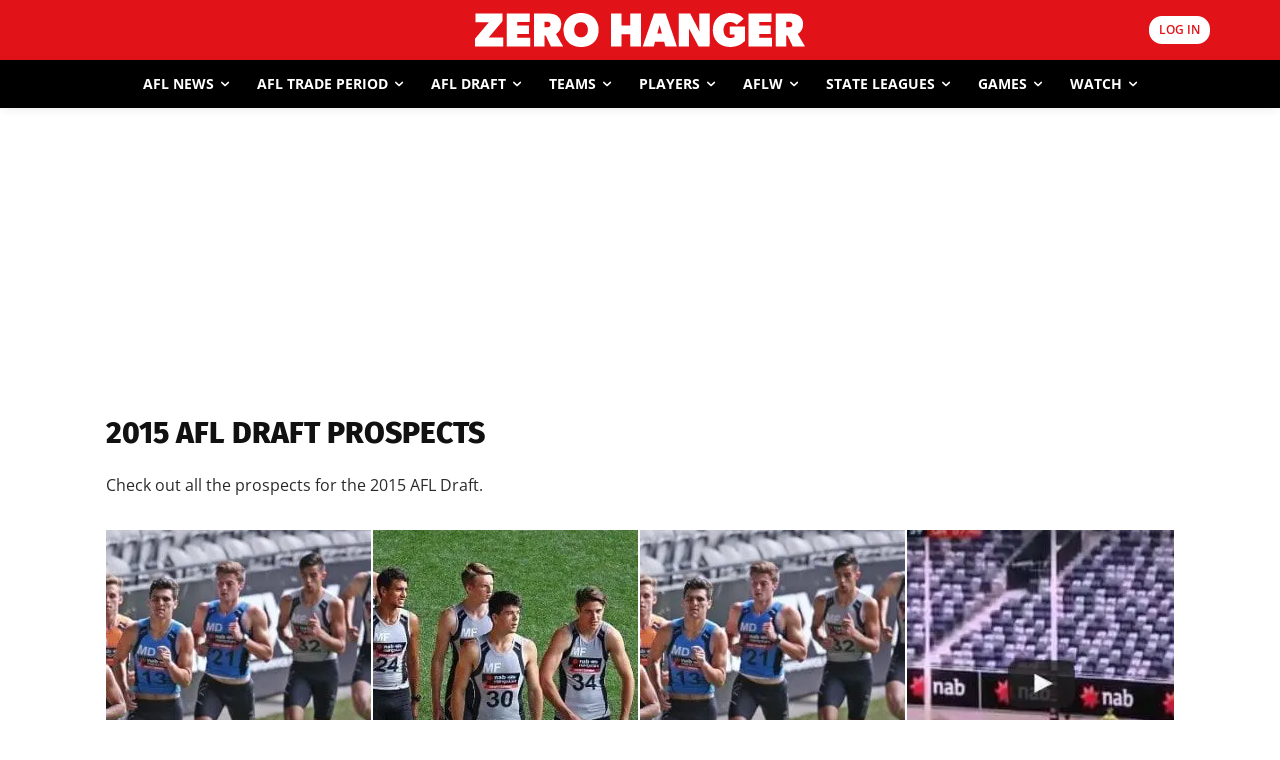

--- FILE ---
content_type: text/html; charset=UTF-8
request_url: https://www.zerohanger.com/afl/afl-draft/2015-draft-prospects/
body_size: 79062
content:
<!doctype html >
<!--[if IE 8]>    <html class="ie8" lang="en"> <![endif]-->
<!--[if IE 9]>    <html class="ie9" lang="en"> <![endif]-->
<!--[if gt IE 8]><!--> <html lang="en-US"> <!--<![endif]-->
<head>
    <title>2015 AFL Draft prospects - Zero Hanger</title>
<link data-rocket-preload as="style" data-wpr-hosted-gf-parameters="family=Open%20Sans%3A400%2C600%2C700%2C500%2C800%7CRoboto%3A400%2C600%2C700%2C500%2C800%7CFira%20Sans%3A800%2C300%2C400%7CMerriweather%3A700%2C400&display=swap" href="https://www.zerohanger.com/wp-content/cache/fonts/1/google-fonts/css/d/6/2/695baab71728e39da86ca20863da2.css" rel="preload">
<link data-wpr-hosted-gf-parameters="family=Open%20Sans%3A400%2C600%2C700%2C500%2C800%7CRoboto%3A400%2C600%2C700%2C500%2C800%7CFira%20Sans%3A800%2C300%2C400%7CMerriweather%3A700%2C400&display=swap" href="https://www.zerohanger.com/wp-content/cache/fonts/1/google-fonts/css/d/6/2/695baab71728e39da86ca20863da2.css" media="print" onload="this.media=&#039;all&#039;" rel="stylesheet">
<noscript data-wpr-hosted-gf-parameters=""><link rel="stylesheet" href="https://fonts.googleapis.com/css?family=Open%20Sans%3A400%2C600%2C700%2C500%2C800%7CRoboto%3A400%2C600%2C700%2C500%2C800%7CFira%20Sans%3A800%2C300%2C400%7CMerriweather%3A700%2C400&#038;display=swap"></noscript>
    <meta charset="UTF-8" />
    <meta name="viewport" content="width=device-width, initial-scale=1.0">
    <link rel="pingback" href="https://www.zerohanger.com/xmlrpc.php" />
    <meta name='robots' content='index, follow, max-image-preview:large, max-snippet:-1, max-video-preview:-1' />
<meta name="dlm-version" content="5.1.6">	
<!-- Auto-reload WordPress pages after 10 minutes if there is no site activity. --><script>/* <![CDATA[ */ (function (){window.wp = window.wp ||{};wp.autorefresh ={setTimeOutId:null,events:{'DOMContentLoaded':'document','keyup':'document','click':'document','paste':'document','touchstart':'window','touchenter':'window','mousemove':'window','scroll':'window','scrollstart':'window'},callback:function (){if (wp.autorefresh.setTimeOutId){clearTimeout(wp.autorefresh.setTimeOutId);}wp.autorefresh.setTimeOutId = setTimeout(function (){var head = document.head || document.getElementsByTagName('head')[0];if (!head) return;var script = document.createElement("script");script.src = "https://www.zerohanger.com/wp-content/plugins/easy-auto-reload/assets/js/clear-browser-cache.min.js";script.type = 'text/javascript';script.async = true;head.appendChild(script);script.onload = function (){if (typeof caches !== 'undefined' && caches.keys){caches.keys().then(function (keyList){return Promise.all(keyList.map(function (key){return caches.delete(key);}));}).catch(function (err){console.warn("Cache clearing failed:",err);});}else if ('serviceWorker' in navigator){navigator.serviceWorker.getRegistrations().then(function (registrations){for (let registration of registrations){registration.unregister();}}).catch(function (err){console.warn("Service Worker unregister failed:",err);});}};location.reload();},1000 * 60 * 10);}};Object.keys(wp.autorefresh.events).forEach(function (event){var target = wp.autorefresh.events[event] === 'document' ? document:window;target.addEventListener(event,wp.autorefresh.callback);});})();/* ]]> */</script> <noscript><meta http-equiv="refresh" content="600"></noscript> 
<!-- Google Tag Manager for WordPress by gtm4wp.com -->
<script data-cfasync="false" data-pagespeed-no-defer>
	var gtm4wp_datalayer_name = "dataLayer";
	var dataLayer = dataLayer || [];
</script>
<!-- End Google Tag Manager for WordPress by gtm4wp.com -->    <link rel="preconnect" href="https://player.anyclip.com" crossorigin>
    <link rel="preload" href="https://player.anyclip.com/anyclip-widget/lre-widget/prod/v1/src/lre.js" as="script" crossorigin>
<link rel="icon" type="image/png" href="https://www.zerohanger.com/favicon.png"><link rel="apple-touch-icon" sizes="76x76" href="https://www.zerohanger.com/wp-content/smush-webp/2023/06/zh-logo-square.jpg.webp"/><link rel="apple-touch-icon" sizes="120x120" href="https://www.zerohanger.com/wp-content/smush-webp/2023/06/zh-logo-square.jpg.webp"/><link rel="apple-touch-icon" sizes="152x152" href="https://www.zerohanger.com/wp-content/smush-webp/2023/06/zh-logo-square.jpg.webp"/><link rel="apple-touch-icon" sizes="114x114" href="https://www.zerohanger.com/wp-content/smush-webp/2023/06/zh-logo-square.jpg.webp"/><link rel="apple-touch-icon" sizes="144x144" href="https://www.zerohanger.com/wp-content/smush-webp/2023/06/zh-logo-square.jpg.webp"/>
	<!-- This site is optimized with the Yoast SEO Premium plugin v26.7 (Yoast SEO v26.7) - https://yoast.com/wordpress/plugins/seo/ -->
	<meta name="description" content="Check out all the prospects for the 2015 AFL Draft." />
	<link rel="canonical" href="https://www.zerohanger.com/afl/afl-draft/2015-draft-prospects/" />
	<meta property="og:locale" content="en_US" />
	<meta property="og:type" content="article" />
	<meta property="og:title" content="2015 AFL Draft prospects" />
	<meta property="og:url" content="https://www.zerohanger.com/afl/afl-draft/2015-draft-prospects/" />
	<meta property="og:site_name" content="Zero Hanger" />
	<meta property="og:image" content="https://www.zerohanger.com/wp-content/uploads/2020/06/16155856/GettyImages-814665078.jpg" />
	<meta name="twitter:card" content="summary_large_image" />
	<meta name="twitter:site" content="@zerohanger" />
	<script type="application/ld+json" class="yoast-schema-graph">{"@context":"https://schema.org","@graph":[{"@type":"CollectionPage","@id":"https://www.zerohanger.com/afl/afl-draft/2015-draft-prospects/","url":"https://www.zerohanger.com/afl/afl-draft/2015-draft-prospects/","name":"2015 AFL Draft prospects - Zero Hanger","isPartOf":{"@id":"https://www.zerohanger.com/#website"},"primaryImageOfPage":{"@id":"https://www.zerohanger.com/afl/afl-draft/2015-draft-prospects/#primaryimage"},"image":{"@id":"https://www.zerohanger.com/afl/afl-draft/2015-draft-prospects/#primaryimage"},"thumbnailUrl":"https://www.zerohanger.com/wp-content/uploads/2015/11/Harry-McKay-highlights.jpg","description":"Check out all the prospects for the 2015 AFL Draft.","breadcrumb":{"@id":"https://www.zerohanger.com/afl/afl-draft/2015-draft-prospects/#breadcrumb"},"inLanguage":"en-US"},{"@type":"ImageObject","inLanguage":"en-US","@id":"https://www.zerohanger.com/afl/afl-draft/2015-draft-prospects/#primaryimage","url":"https://www.zerohanger.com/wp-content/uploads/2015/11/Harry-McKay-highlights.jpg","contentUrl":"https://www.zerohanger.com/wp-content/uploads/2015/11/Harry-McKay-highlights.jpg","width":608,"height":326,"caption":"2015 AFL draft prospects: Harry McKay"},{"@type":"BreadcrumbList","@id":"https://www.zerohanger.com/afl/afl-draft/2015-draft-prospects/#breadcrumb","itemListElement":[{"@type":"ListItem","position":1,"name":"Home","item":"https://www.zerohanger.com/"},{"@type":"ListItem","position":2,"name":"AFL News","item":"https://www.zerohanger.com/afl/"},{"@type":"ListItem","position":3,"name":"AFL Draft","item":"https://www.zerohanger.com/afl/afl-draft/"},{"@type":"ListItem","position":4,"name":"2015 AFL Draft prospects"}]},{"@type":"WebSite","@id":"https://www.zerohanger.com/#website","url":"https://www.zerohanger.com/","name":"Zero Hanger","description":"Australia&#039;s #1 independent AFL news source","publisher":{"@id":"https://www.zerohanger.com/#organization"},"potentialAction":[{"@type":"SearchAction","target":{"@type":"EntryPoint","urlTemplate":"https://www.zerohanger.com/?s={search_term_string}"},"query-input":{"@type":"PropertyValueSpecification","valueRequired":true,"valueName":"search_term_string"}}],"inLanguage":"en-US"},{"@type":"Organization","@id":"https://www.zerohanger.com/#organization","name":"Zero Hanger","url":"https://www.zerohanger.com/","logo":{"@type":"ImageObject","inLanguage":"en-US","@id":"https://www.zerohanger.com/#/schema/logo/image/","url":"https://www.zerohanger.com/wp-content/uploads/2022/07/ZERO-HANGER.png","contentUrl":"https://www.zerohanger.com/wp-content/uploads/2022/07/ZERO-HANGER.png","width":3944,"height":430,"caption":"Zero Hanger"},"image":{"@id":"https://www.zerohanger.com/#/schema/logo/image/"},"sameAs":["https://www.facebook.com/AFLZeroHanger/","https://x.com/zerohanger","https://instagram.com/zerohanger"]}]}</script>
	<!-- / Yoast SEO Premium plugin. -->


<link rel='dns-prefetch' href='//widgetlogic.org' />
<link rel='dns-prefetch' href='//challenges.cloudflare.com' />
<link rel='dns-prefetch' href='//cdn.datatables.net' />
<link rel='dns-prefetch' href='//cdn.jsdelivr.net' />
<link rel='dns-prefetch' href='//fonts.googleapis.com' />
<link rel='dns-prefetch' href='//cdnjs.cloudflare.com' />

<link rel="alternate" type="application/rss+xml" title="Zero Hanger &raquo; Feed" href="https://www.zerohanger.com/feed/" />
<link rel="alternate" type="application/rss+xml" title="Zero Hanger &raquo; 2015 AFL Draft prospects Category Feed" href="https://www.zerohanger.com/afl/afl-draft/2015-draft-prospects/feed/" />
<style id='wp-img-auto-sizes-contain-inline-css' type='text/css'>
img:is([sizes=auto i],[sizes^="auto," i]){contain-intrinsic-size:3000px 1500px}
/*# sourceURL=wp-img-auto-sizes-contain-inline-css */
</style>
<style id='classic-theme-styles-inline-css' type='text/css'>
/*! This file is auto-generated */
.wp-block-button__link{color:#fff;background-color:#32373c;border-radius:9999px;box-shadow:none;text-decoration:none;padding:calc(.667em + 2px) calc(1.333em + 2px);font-size:1.125em}.wp-block-file__button{background:#32373c;color:#fff;text-decoration:none}
/*# sourceURL=/wp-includes/css/classic-themes.min.css */
</style>
<link data-minify="1" rel='stylesheet' id='block-widget-css' href='https://www.zerohanger.com/wp-content/cache/min/1/wp-content/plugins/widget-logic/block_widget/css/widget.css?ver=1768426220' type='text/css' media='all' />
<link rel='stylesheet' id='gn-frontend-gnfollow-style-css' href='https://www.zerohanger.com/wp-content/plugins/gn-publisher/assets/css/gn-frontend-gnfollow.min.css?ver=1.5.26' type='text/css' media='all' />
<link data-minify="1" rel='stylesheet' id='url-shortify-css' href='https://www.zerohanger.com/wp-content/cache/min/1/wp-content/plugins/url-shortify-premium/lite/dist/styles/url-shortify.css?ver=1768426220' type='text/css' media='all' />

<link data-minify="1" rel='stylesheet' id='slick-css' href='https://www.zerohanger.com/wp-content/cache/min/1/wp-content/themes/zdm/css/slick.css?ver=1768426220' type='text/css' media='all' />
<link data-minify="1" rel='stylesheet' id='slick-theme-css' href='https://www.zerohanger.com/wp-content/cache/min/1/wp-content/themes/zdm/css/slick-theme.css?ver=1768426220' type='text/css' media='all' />
<link data-minify="1" rel='stylesheet' id='chart-css' href='https://www.zerohanger.com/wp-content/cache/min/1/ajax/libs/Chart.js/2.8.0/Chart.min.css?ver=1768426220' type='text/css' media='all' />
<link data-minify="1" rel='stylesheet' id='datatables-css' href='https://www.zerohanger.com/wp-content/cache/min/1/v/dt/dt-1.10.22/b-1.6.5/b-colvis-1.6.5/fc-3.3.2/fh-3.1.7/r-2.2.6/datatables.min.css?ver=1768426221' type='text/css' media='all' />
<link data-minify="1" rel='stylesheet' id='td-theme-css' href='https://www.zerohanger.com/wp-content/cache/min/1/wp-content/themes/Newspaper/style.css?ver=1768426222' type='text/css' media='all' />

<link rel='stylesheet' id='td-theme-child-css' href='https://www.zerohanger.com/wp-content/themes/zdm/style.css?ver=1.7.94' type='text/css' media='all' />
<link rel='stylesheet' id='um_modal-css' href='https://www.zerohanger.com/wp-content/plugins/ultimate-member/assets/css/um-modal.min.css?ver=2.11.1' type='text/css' media='all' />
<link rel='stylesheet' id='um_ui-css' href='https://www.zerohanger.com/wp-content/plugins/ultimate-member/assets/libs/jquery-ui/jquery-ui.min.css?ver=1.13.2' type='text/css' media='all' />
<link rel='stylesheet' id='um_tipsy-css' href='https://www.zerohanger.com/wp-content/plugins/ultimate-member/assets/libs/tipsy/tipsy.min.css?ver=1.0.0a' type='text/css' media='all' />
<link data-minify="1" rel='stylesheet' id='um_raty-css' href='https://www.zerohanger.com/wp-content/cache/min/1/wp-content/plugins/ultimate-member/assets/libs/raty/um-raty.min.css?ver=1768426222' type='text/css' media='all' />
<link rel='stylesheet' id='select2-css' href='https://www.zerohanger.com/wp-content/plugins/ultimate-member/assets/libs/select2/select2.min.css?ver=4.0.13' type='text/css' media='all' />
<link rel='stylesheet' id='um_fileupload-css' href='https://www.zerohanger.com/wp-content/plugins/ultimate-member/assets/css/um-fileupload.min.css?ver=2.11.1' type='text/css' media='all' />
<link rel='stylesheet' id='um_confirm-css' href='https://www.zerohanger.com/wp-content/plugins/ultimate-member/assets/libs/um-confirm/um-confirm.min.css?ver=1.0' type='text/css' media='all' />
<link rel='stylesheet' id='um_datetime-css' href='https://www.zerohanger.com/wp-content/plugins/ultimate-member/assets/libs/pickadate/default.min.css?ver=3.6.2' type='text/css' media='all' />
<link rel='stylesheet' id='um_datetime_date-css' href='https://www.zerohanger.com/wp-content/plugins/ultimate-member/assets/libs/pickadate/default.date.min.css?ver=3.6.2' type='text/css' media='all' />
<link rel='stylesheet' id='um_datetime_time-css' href='https://www.zerohanger.com/wp-content/plugins/ultimate-member/assets/libs/pickadate/default.time.min.css?ver=3.6.2' type='text/css' media='all' />
<link data-minify="1" rel='stylesheet' id='um_fonticons_ii-css' href='https://www.zerohanger.com/wp-content/cache/min/1/wp-content/plugins/ultimate-member/assets/libs/legacy/fonticons/fonticons-ii.min.css?ver=1768426222' type='text/css' media='all' />
<link data-minify="1" rel='stylesheet' id='um_fonticons_fa-css' href='https://www.zerohanger.com/wp-content/cache/min/1/wp-content/plugins/ultimate-member/assets/libs/legacy/fonticons/fonticons-fa.min.css?ver=1768426222' type='text/css' media='all' />
<link data-minify="1" rel='stylesheet' id='um_fontawesome-css' href='https://www.zerohanger.com/wp-content/cache/min/1/wp-content/plugins/ultimate-member/assets/css/um-fontawesome.min.css?ver=1768426222' type='text/css' media='all' />
<link rel='stylesheet' id='um_common-css' href='https://www.zerohanger.com/wp-content/plugins/ultimate-member/assets/css/common.min.css?ver=2.11.1' type='text/css' media='all' />
<link rel='stylesheet' id='um_responsive-css' href='https://www.zerohanger.com/wp-content/plugins/ultimate-member/assets/css/um-responsive.min.css?ver=2.11.1' type='text/css' media='all' />
<link rel='stylesheet' id='um_styles-css' href='https://www.zerohanger.com/wp-content/plugins/ultimate-member/assets/css/um-styles.min.css?ver=2.11.1' type='text/css' media='all' />
<link rel='stylesheet' id='um_crop-css' href='https://www.zerohanger.com/wp-content/plugins/ultimate-member/assets/libs/cropper/cropper.min.css?ver=1.6.1' type='text/css' media='all' />
<link rel='stylesheet' id='um_profile-css' href='https://www.zerohanger.com/wp-content/plugins/ultimate-member/assets/css/um-profile.min.css?ver=2.11.1' type='text/css' media='all' />
<link rel='stylesheet' id='um_account-css' href='https://www.zerohanger.com/wp-content/plugins/ultimate-member/assets/css/um-account.min.css?ver=2.11.1' type='text/css' media='all' />
<link rel='stylesheet' id='um_misc-css' href='https://www.zerohanger.com/wp-content/plugins/ultimate-member/assets/css/um-misc.min.css?ver=2.11.1' type='text/css' media='all' />
<link rel='stylesheet' id='um_default_css-css' href='https://www.zerohanger.com/wp-content/plugins/ultimate-member/assets/css/um-old-default.min.css?ver=2.11.1' type='text/css' media='all' />
<link data-minify="1" rel='stylesheet' id='td-legacy-framework-front-style-css' href='https://www.zerohanger.com/wp-content/cache/min/1/wp-content/plugins/td-composer/legacy/Newspaper/assets/css/td_legacy_main.css?ver=1768426223' type='text/css' media='all' />
<link data-minify="1" rel='stylesheet' id='td-standard-pack-framework-front-style-css' href='https://www.zerohanger.com/wp-content/cache/min/1/wp-content/plugins/td-standard-pack/Newspaper/assets/css/td_standard_pack_main.css?ver=1768426224' type='text/css' media='all' />
<link data-minify="1" rel='stylesheet' id='tdb_style_cloud_templates_front-css' href='https://www.zerohanger.com/wp-content/cache/min/1/wp-content/plugins/td-cloud-library/assets/css/tdb_main.css?ver=1768426224' type='text/css' media='all' />
<style id='rocket-lazyload-inline-css' type='text/css'>
.rll-youtube-player{position:relative;padding-bottom:56.23%;height:0;overflow:hidden;max-width:100%;}.rll-youtube-player:focus-within{outline: 2px solid currentColor;outline-offset: 5px;}.rll-youtube-player iframe{position:absolute;top:0;left:0;width:100%;height:100%;z-index:100;background:0 0}.rll-youtube-player img{bottom:0;display:block;left:0;margin:auto;max-width:100%;width:100%;position:absolute;right:0;top:0;border:none;height:auto;-webkit-transition:.4s all;-moz-transition:.4s all;transition:.4s all}.rll-youtube-player img:hover{-webkit-filter:brightness(75%)}.rll-youtube-player .play{height:100%;width:100%;left:0;top:0;position:absolute;background:url(https://www.zerohanger.com/wp-content/plugins/wp-rocket/assets/img/youtube.png) no-repeat center;background-color: transparent !important;cursor:pointer;border:none;}
/*# sourceURL=rocket-lazyload-inline-css */
</style>
<script type="text/javascript" src="https://www.zerohanger.com/wp-includes/js/jquery/jquery.min.js?ver=3.7.1" id="jquery-core-js"></script>
<script type="text/javascript" src="https://www.zerohanger.com/wp-includes/js/jquery/jquery-migrate.min.js?ver=3.4.1" id="jquery-migrate-js"></script>
<script type="text/javascript" id="url-shortify-js-extra">
/* <![CDATA[ */
var usParams = {"ajaxurl":"https://www.zerohanger.com/wp-admin/admin-ajax.php"};
//# sourceURL=url-shortify-js-extra
/* ]]> */
</script>
<script type="text/javascript" src="https://www.zerohanger.com/wp-content/plugins/url-shortify-premium/lite/dist/scripts/url-shortify.js?ver=1.11.4" id="url-shortify-js"></script>
<script type="text/javascript" src="https://www.zerohanger.com/wp-content/plugins/ultimate-member/assets/js/um-gdpr.min.js?ver=2.11.1" id="um-gdpr-js"></script>
<link rel="https://api.w.org/" href="https://www.zerohanger.com/wp-json/" /><link rel="alternate" title="JSON" type="application/json" href="https://www.zerohanger.com/wp-json/wp/v2/categories/3623" />        <style>
        .getty.aligncenter {
            text-align: center;
        }
        .getty.alignleft {
            float: none;
            margin-right: 0;
        }
        .getty.alignleft > div {
            float: left;
            margin-right: 5px;
        }
        .getty.alignright {
            float: none;
            margin-left: 0;
        }
        .getty.alignright > div {
            float: right;
            margin-left: 5px;
        }
        </style>
          <script src="https://cdn.onesignal.com/sdks/web/v16/OneSignalSDK.page.js" defer></script>
  <script>
          window.OneSignalDeferred = window.OneSignalDeferred || [];
          OneSignalDeferred.push(async function(OneSignal) {
            await OneSignal.init({
              appId: "e7e779e2-77fe-404c-a947-bc8efae32e7f",
              serviceWorkerOverrideForTypical: true,
              path: "https://www.zerohanger.com/wp-content/plugins/onesignal-free-web-push-notifications/sdk_files/",
              serviceWorkerParam: { scope: "/wp-content/plugins/onesignal-free-web-push-notifications/sdk_files/push/onesignal/" },
              serviceWorkerPath: "OneSignalSDKWorker.js",
            });
          });

          // Unregister the legacy OneSignal service worker to prevent scope conflicts
          if (navigator.serviceWorker) {
            navigator.serviceWorker.getRegistrations().then((registrations) => {
              // Iterate through all registered service workers
              registrations.forEach((registration) => {
                // Check the script URL to identify the specific service worker
                if (registration.active && registration.active.scriptURL.includes('OneSignalSDKWorker.js.php')) {
                  // Unregister the service worker
                  registration.unregister().then((success) => {
                    if (success) {
                      console.log('OneSignalSW: Successfully unregistered:', registration.active.scriptURL);
                    } else {
                      console.log('OneSignalSW: Failed to unregister:', registration.active.scriptURL);
                    }
                  });
                }
              });
            }).catch((error) => {
              console.error('Error fetching service worker registrations:', error);
            });
        }
        </script>

<!-- Google Tag Manager for WordPress by gtm4wp.com -->
<!-- GTM Container placement set to automatic -->
<script data-cfasync="false" data-pagespeed-no-defer>
	var dataLayer_content = {"pagePostType":"post","pagePostType2":"category-post","pageCategory":["2015-draft","2015-draft-prospects","afl-draft","harry-mckay","news"]};
	dataLayer.push( dataLayer_content );
</script>
<script data-cfasync="false" data-pagespeed-no-defer>
(function(w,d,s,l,i){w[l]=w[l]||[];w[l].push({'gtm.start':
new Date().getTime(),event:'gtm.js'});var f=d.getElementsByTagName(s)[0],
j=d.createElement(s),dl=l!='dataLayer'?'&l='+l:'';j.async=true;j.src=
'//www.googletagmanager.com/gtm.js?id='+i+dl;f.parentNode.insertBefore(j,f);
})(window,document,'script','dataLayer','GTM-NZ6LSQT');
</script>
<!-- End Google Tag Manager for WordPress by gtm4wp.com --><meta name="commission-factory-verification" content="b6213cb89f284381aef3bf2f1d13aac5" /><meta name="theme-color" content="#e11218"><meta name="msapplication-navbutton-color" content="#e11218"><meta name="apple-mobile-web-app-capable" content="yes"/><meta name="apple-mobile-web-app-status-bar-style" content="#e11218"><script>
            dataLayer = dataLayer || [];
            dataLayer.push({
                'login_status': 'false'
            });
        </script>    <script>
        window.tdb_global_vars = {"wpRestUrl":"https:\/\/www.zerohanger.com\/wp-json\/","permalinkStructure":"\/%postname%-%post_id%\/"};
        window.tdb_p_autoload_vars = {"isAjax":false,"isAdminBarShowing":false};
    </script>
    
    

    
	<style>.mc4wp-checkbox-wp-registration-form{clear:both;width:auto;display:block;position:static}.mc4wp-checkbox-wp-registration-form input{float:none;vertical-align:middle;-webkit-appearance:checkbox;width:auto;max-width:21px;margin:0 6px 0 0;padding:0;position:static;display:inline-block!important}.mc4wp-checkbox-wp-registration-form label{float:none;cursor:pointer;width:auto;margin:0 0 16px;display:block;position:static}</style>
<!-- JS generated by theme -->

<script type="text/javascript" id="td-generated-header-js">
    
    

	    var tdBlocksArray = []; //here we store all the items for the current page

	    // td_block class - each ajax block uses a object of this class for requests
	    function tdBlock() {
		    this.id = '';
		    this.block_type = 1; //block type id (1-234 etc)
		    this.atts = '';
		    this.td_column_number = '';
		    this.td_current_page = 1; //
		    this.post_count = 0; //from wp
		    this.found_posts = 0; //from wp
		    this.max_num_pages = 0; //from wp
		    this.td_filter_value = ''; //current live filter value
		    this.is_ajax_running = false;
		    this.td_user_action = ''; // load more or infinite loader (used by the animation)
		    this.header_color = '';
		    this.ajax_pagination_infinite_stop = ''; //show load more at page x
	    }

        // td_js_generator - mini detector
        ( function () {
            var htmlTag = document.getElementsByTagName("html")[0];

	        if ( navigator.userAgent.indexOf("MSIE 10.0") > -1 ) {
                htmlTag.className += ' ie10';
            }

            if ( !!navigator.userAgent.match(/Trident.*rv\:11\./) ) {
                htmlTag.className += ' ie11';
            }

	        if ( navigator.userAgent.indexOf("Edge") > -1 ) {
                htmlTag.className += ' ieEdge';
            }

            if ( /(iPad|iPhone|iPod)/g.test(navigator.userAgent) ) {
                htmlTag.className += ' td-md-is-ios';
            }

            var user_agent = navigator.userAgent.toLowerCase();
            if ( user_agent.indexOf("android") > -1 ) {
                htmlTag.className += ' td-md-is-android';
            }

            if ( -1 !== navigator.userAgent.indexOf('Mac OS X')  ) {
                htmlTag.className += ' td-md-is-os-x';
            }

            if ( /chrom(e|ium)/.test(navigator.userAgent.toLowerCase()) ) {
               htmlTag.className += ' td-md-is-chrome';
            }

            if ( -1 !== navigator.userAgent.indexOf('Firefox') ) {
                htmlTag.className += ' td-md-is-firefox';
            }

            if ( -1 !== navigator.userAgent.indexOf('Safari') && -1 === navigator.userAgent.indexOf('Chrome') ) {
                htmlTag.className += ' td-md-is-safari';
            }

            if( -1 !== navigator.userAgent.indexOf('IEMobile') ){
                htmlTag.className += ' td-md-is-iemobile';
            }

        })();

        var tdLocalCache = {};

        ( function () {
            "use strict";

            tdLocalCache = {
                data: {},
                remove: function (resource_id) {
                    delete tdLocalCache.data[resource_id];
                },
                exist: function (resource_id) {
                    return tdLocalCache.data.hasOwnProperty(resource_id) && tdLocalCache.data[resource_id] !== null;
                },
                get: function (resource_id) {
                    return tdLocalCache.data[resource_id];
                },
                set: function (resource_id, cachedData) {
                    tdLocalCache.remove(resource_id);
                    tdLocalCache.data[resource_id] = cachedData;
                }
            };
        })();

    
    
var td_viewport_interval_list=[{"limitBottom":767,"sidebarWidth":228},{"limitBottom":1018,"sidebarWidth":300},{"limitBottom":1140,"sidebarWidth":324}];
var tdc_is_installed="yes";
var tdc_domain_active=false;
var td_ajax_url="https:\/\/www.zerohanger.com\/wp-admin\/admin-ajax.php?td_theme_name=Newspaper&v=12.7.4";
var td_get_template_directory_uri="https:\/\/www.zerohanger.com\/wp-content\/plugins\/td-composer\/legacy\/common";
var tds_snap_menu="smart_snap_always";
var tds_logo_on_sticky="show_header_logo";
var tds_header_style="tdm_header_style_2";
var td_please_wait="Please wait...";
var td_email_user_pass_incorrect="User or password incorrect!";
var td_email_user_incorrect="Email or username incorrect!";
var td_email_incorrect="Email incorrect!";
var td_user_incorrect="Username incorrect!";
var td_email_user_empty="Email or username empty!";
var td_pass_empty="Pass empty!";
var td_pass_pattern_incorrect="Invalid Pass Pattern!";
var td_retype_pass_incorrect="Retyped Pass incorrect!";
var tds_more_articles_on_post_enable="";
var tds_more_articles_on_post_time_to_wait="1";
var tds_more_articles_on_post_pages_distance_from_top=600;
var tds_captcha="";
var tds_theme_color_site_wide="#e11218";
var tds_smart_sidebar="";
var tdThemeName="Newspaper";
var tdThemeNameWl="Newspaper";
var td_magnific_popup_translation_tPrev="Previous (Left arrow key)";
var td_magnific_popup_translation_tNext="Next (Right arrow key)";
var td_magnific_popup_translation_tCounter="%curr% of %total%";
var td_magnific_popup_translation_ajax_tError="The content from %url% could not be loaded.";
var td_magnific_popup_translation_image_tError="The image #%curr% could not be loaded.";
var tdBlockNonce="8cf4265029";
var tdMobileMenu="enabled";
var tdMobileSearch="disabled";
var tdsDateFormat="l, F j, Y";
var tdDateNamesI18n={"month_names":["January","February","March","April","May","June","July","August","September","October","November","December"],"month_names_short":["Jan","Feb","Mar","Apr","May","Jun","Jul","Aug","Sep","Oct","Nov","Dec"],"day_names":["Sunday","Monday","Tuesday","Wednesday","Thursday","Friday","Saturday"],"day_names_short":["Sun","Mon","Tue","Wed","Thu","Fri","Sat"]};
var tdb_modal_confirm="Save";
var tdb_modal_cancel="Cancel";
var tdb_modal_confirm_alt="Yes";
var tdb_modal_cancel_alt="No";
var td_deploy_mode="deploy";
var td_ad_background_click_link="";
var td_ad_background_click_target="";
</script>


<!-- Header style compiled by theme -->



<style>.shorten_url { 
	   padding: 10px 10px 10px 10px ; 
	   border: 1px solid #AAAAAA ; 
	   background-color: #EEEEEE ;
}</style>
<!-- Button style compiled by theme -->



<style>
.ai-viewports                 {--ai: 1;}
.ai-viewport-3                { display: none !important;}
.ai-viewport-2                { display: none !important;}
.ai-viewport-1                { display: inherit !important;}
.ai-viewport-0                { display: none !important;}
@media (min-width: 768px) and (max-width: 979px) {
.ai-viewport-1                { display: none !important;}
.ai-viewport-2                { display: inherit !important;}
}
@media (max-width: 767px) {
.ai-viewport-1                { display: none !important;}
.ai-viewport-3                { display: inherit !important;}
}
</style>
<script data-cfasync="false" async type="text/javascript" src="//micro.rubiconproject.com/prebid/dynamic/17664.js"></script>
<script data-cfasync="false" async type="text/javascript" src="https://securepubads.g.doubleclick.net/tag/js/gpt.js"></script>
<script data-cfasync="false" async>
    var pbjs = pbjs || {};
    pbjs.que = pbjs.que || [];
    pbjs.adserverRequestSent = false;

    var googletag = googletag || {};
    googletag.cmd = googletag.cmd || [];
    var headerBiddingSlots = [];
    var mapping2;

    const isMobile = window.innerWidth <= 480;

    function monitorAnchorForSpecialBidders() {
        const adObserver = new MutationObserver(() => {
            const adIframe = document.querySelector('#div-4 iframe');
            if (adIframe) {
                const src = adIframe.src || '';
                const bidderMatch = ['kargo', 'ogury', 'gumgum'].some(bidder => src.toLowerCase().includes(bidder));
                if (bidderMatch) {
                    closeAnchor();
                }
            }
        });
        const anchorEl = document.getElementById('div-4');
        if (anchorEl) {
            adObserver.observe(anchorEl, { childList: true, subtree: true });
        }
    }

    function sendAdServerRequest(slots) {
        if (pbjs.adserverRequestSent) return;
        pbjs.adserverRequestSent = true;
        googletag.cmd.push(() => googletag.pubads().refresh(slots));
    }   

    googletag.cmd.push(function() {        
        var mapping1 = googletag.sizeMapping()
            .addSize([1000, 200], [[970, 250]])
            .addSize([768, 200], [])
            .build();

        var mapping2 = googletag.sizeMapping()
            .addSize([1000, 200], [[300, 250]])
            .addSize([320, 400], [[300, 250], [300,600]])
            .build();

        var mapping3 = googletag.sizeMapping()
            .addSize([320, 400], [[300, 250]])
            .build();            

        var mappingAnchor = googletag.sizeMapping()
            .addSize([0, 0], isMobile ? [[320, 50]] : [])
            .build();

        const masthead = googletag.defineSlot('/135062774/zerohanger.masthead', [[970, 250]], 'div-1')
            .defineSizeMapping(mapping1)
            .setTargeting('category', ['2015-draft-prospects'])
            .addService(googletag.pubads());

        const mrec1 = googletag.defineSlot('/135062774/zerohanger.mrec1', [[300, 250], [300,600]], 'div-2')
            .defineSizeMapping(mapping2)
            .setTargeting('category', ['2015-draft-prospects'])
            .addService(googletag.pubads());

        const mrec2 = googletag.defineSlot('/135062774/zerohanger.mrec2', [[300, 250]], 'div-3')
            .defineSizeMapping(mapping3)
            .setTargeting('category', ['2015-draft-prospects'])
            .addService(googletag.pubads());

        headerBiddingSlots.push(masthead, mrec1, mrec2);

        if (isMobile) {
            const anchor = googletag.defineSlot('/135062774/zerohanger.anchor', [[320, 50]], 'div-4')
                .defineSizeMapping(mappingAnchor)
                .setTargeting('category', ['2015-draft-prospects'])
                .addService(googletag.pubads());

            headerBiddingSlots.push(anchor);

            googletag.display('div-4');
            document.body.classList.add('mobile-anchor-active');

            monitorAnchorForSpecialBidders();
        }
        googletag.pubads().setTargeting('page-type', ['index']);
        googletag.pubads().setTargeting('category', ['2015-draft-prospects']);
        googletag.pubads().setTargeting('URL', [window.location.pathname]);
        googletag.pubads().setTargeting('PostID', ['']);

        googletag.pubads().enableSingleRequest();
        googletag.pubads().enableAsyncRendering();
        googletag.pubads().disableInitialLoad();
        googletag.enableServices();

        // Request bids
        pbjs.que.push(function() {
            pbjs.rp.requestBids({
                callback: sendAdServerRequest,
                gptSlotObjects: headerBiddingSlots,
                data: { 
                    "inventory": {
                        "category": ['2015-draft-prospects'], 
                        "page_type": ['index']
                    }
                }
            });
        });

        setTimeout(() => sendAdServerRequest(headerBiddingSlots), 3000);    
    });
</script>
<script data-cfasync="false" async type="text/javascript">
  window._taboola = window._taboola || [];
  _taboola.push({article:'auto'});
  !function (e, f, u, i) {
    if (!document.getElementById(i)){
      e.async = 1;
      e.src = u;
      e.id = i;
      f.parentNode.insertBefore(e, f);
    }
  }(document.createElement('script'),
  document.getElementsByTagName('script')[0],
  '//cdn.taboola.com/libtrc/zerohanger-publisher/loader.js',
  'tb_loader_script');
  if(window.performance && typeof window.performance.mark == 'function')
    {window.performance.mark('tbl_ic');}
</script>
<script data-cfasync="false" async src="https://pubfeed.linkby.com/widget.js" async></script>
<!-- Adform Tracking Code BEGIN -->
<script async type="text/javascript">
    var categoryTagsAdf = ['2015-draft-prospects'];
    var categoryTagsAdfObArray = categoryTagsAdf.map(tag => {
        return { sv7: tag };
    });
    window._adftrack = Array.isArray(window._adftrack) ? window._adftrack : (window._adftrack ? [window._adftrack] : []);
    window._adftrack.push({
        HttpHost: 'asia.adform.net',
        pm: 3386735,
        divider: encodeURIComponent('|'),
        pagename: encodeURIComponent('MasterTag'),
        order : {
            itms: categoryTagsAdfObArray
        }
    });
    (function () { var s = document.createElement('script'); s.type = 'text/javascript'; s.async = true; s.src = 'https://s2.adform.net/banners/scripts/st/trackpoint-async.js'; var x = document.getElementsByTagName('script')[0]; x.parentNode.insertBefore(s, x); })();
</script>
<script async src="https://cdn.prod.uidapi.com/uid2-sdk-3.4.5.js"></script>
<script async>
    // UID2 provides these configuration values to the publisher.
    const clientSideConfig = {
        subscriptionId: 'VeitoWve8g',
        serverPublicKey: 'UID2-X-P-MFkwEwYHKoZIzj0CAQYIKoZIzj0DAQcDQgAEes7yM2AqnF6eZFF2mKjZ66BrR3D6EpyLuxdMAa7Zw6Eclf1YQxtpEXOjxNw85TD2p0uusDWxs7EEkHBZOEEMog==',
    };
      
    // Example of a base-64 encoded SHA-256 hash of an email address.
    const hashedEmail = "";

    // When the UID2 SDK is executed, it looks for these callbacks and invokes them.
    window.__uid2 = window.__uid2 || {};
    window.__uid2.callbacks = window.__uid2.callbacks || [];
    window.__uid2.callbacks.push(async (eventType, payload) => {
        switch (eventType) {
            case "SdkLoaded":
                // The SdkLoaded event occurs just once.
                __uid2.init({});
            break;
     
            case "InitCompleted":
                // The InitCompleted event occurs just once.
                //
                // If there is a valid UID2 token, it is in payload.identity.
                if (payload?.identity) {
                    if (payload?.identity?.advertising_token) {
                        var expires = new Date();
                        expires.setTime(expires.getTime() + (365 * 24 * 60 * 60 * 1000));
                        document.cookie = '__uid2_advertising_token=' + payload.identity.advertising_token + ';expires=' + expires.toUTCString()+';path=/';
                    }           
                } else if(hashedEmail) {
                    await __uid2.setIdentityFromEmailHash( hashedEmail, clientSideConfig);
                }
            break;
     
            case "IdentityUpdated":
                // The IdentityUpdated event happens when a UID2 token is generated or refreshed.
                // See previous comment for an example of how the payload looks.
                // It's possible that payload/identity objects could be null for reasons such as the token
                // expired and cannot be refreshed, or the user opted out of UID2. 
                // Check that the advertising token exists before using it.
                if (payload?.identity?.advertising_token) {
                    var expires = new Date();
                    expires.setTime(expires.getTime() + (365 * 24 * 60 * 60 * 1000));
                    document.cookie = '__uid2_advertising_token=' + payload.identity.advertising_token + ';expires=' + expires.toUTCString()+';path=/';
                }
            break;
        }
    });

    function bytesToBase64(bytes) {
        const binString = Array.from(bytes, (x) => String.fromCodePoint(x)).join("");
        return btoa(binString);
    }
</script>

<!-- Google tag (gtag.js) -->
<script async src="https://www.googletagmanager.com/gtag/js?id=G-QE9MT8RVF9"></script>
<script>
  window.dataLayer = window.dataLayer || [];
  function gtag(){dataLayer.push(arguments);}
  gtag('js', new Date());

  gtag('config', 'G-QE9MT8RVF9');
</script>

<!-- Google tag (gtag.js) -->
<script async src="https://www.googletagmanager.com/gtag/js?id=G-ZKKEXP1D6M"></script>
<script>
  window.dataLayer = window.dataLayer || [];
  function gtag(){dataLayer.push(arguments);}
  gtag('js', new Date());

  gtag('config', 'G-ZKKEXP1D6M');
</script>

<meta name="facebook-domain-verification" content="nmnsf2sp73fq9dsfpylrrpcoqfb6m0" />

<script async src="//pagead2.googlesyndication.com/pagead/js/adsbygoogle.js?test" onerror="adBlockFunction();"></script>
<script>
function adBlockFunction() {
     document.body.classList.add('adblock');
     gtag('event', 'Adblock', {
            'event_category': 'Ad Setting',
            'event_label': 'Enabled'
     });
}
</script>

<script async src="https://btloader.com/tag?o=6578225833050112&upapi=true" async></script>
<script async id="ebx" src="//applets.ebxcdn.com/ebx.js" data-applet-id="hgkfhxdw"></script>

<!-- Meta Pixel Code -->
<script>
!function(f,b,e,v,n,t,s)
{if(f.fbq)return;n=f.fbq=function(){n.callMethod?
n.callMethod.apply(n,arguments):n.queue.push(arguments)};
if(!f._fbq)f._fbq=n;n.push=n;n.loaded=!0;n.version='2.0';
n.queue=[];t=b.createElement(e);t.async=!0;
t.src=v;s=b.getElementsByTagName(e)[0];
s.parentNode.insertBefore(t,s)}(window, document,'script',
'https://connect.facebook.net/en_US/fbevents.js');
fbq('init', '259867026316313');
fbq('track', 'PageView');
</script>
<noscript><img height="1" width="1" style="display:none"
src="https://www.facebook.com/tr?id=259867026316313&ev=PageView&noscript=1"
/></noscript>
<!-- End Meta Pixel Code -->	<noscript><style id="rocket-lazyload-nojs-css">.rll-youtube-player, [data-lazy-src]{display:none !important;}</style></noscript><style id='global-styles-inline-css' type='text/css'>
:root{--wp--preset--aspect-ratio--square: 1;--wp--preset--aspect-ratio--4-3: 4/3;--wp--preset--aspect-ratio--3-4: 3/4;--wp--preset--aspect-ratio--3-2: 3/2;--wp--preset--aspect-ratio--2-3: 2/3;--wp--preset--aspect-ratio--16-9: 16/9;--wp--preset--aspect-ratio--9-16: 9/16;--wp--preset--color--black: #000000;--wp--preset--color--cyan-bluish-gray: #abb8c3;--wp--preset--color--white: #ffffff;--wp--preset--color--pale-pink: #f78da7;--wp--preset--color--vivid-red: #cf2e2e;--wp--preset--color--luminous-vivid-orange: #ff6900;--wp--preset--color--luminous-vivid-amber: #fcb900;--wp--preset--color--light-green-cyan: #7bdcb5;--wp--preset--color--vivid-green-cyan: #00d084;--wp--preset--color--pale-cyan-blue: #8ed1fc;--wp--preset--color--vivid-cyan-blue: #0693e3;--wp--preset--color--vivid-purple: #9b51e0;--wp--preset--gradient--vivid-cyan-blue-to-vivid-purple: linear-gradient(135deg,rgb(6,147,227) 0%,rgb(155,81,224) 100%);--wp--preset--gradient--light-green-cyan-to-vivid-green-cyan: linear-gradient(135deg,rgb(122,220,180) 0%,rgb(0,208,130) 100%);--wp--preset--gradient--luminous-vivid-amber-to-luminous-vivid-orange: linear-gradient(135deg,rgb(252,185,0) 0%,rgb(255,105,0) 100%);--wp--preset--gradient--luminous-vivid-orange-to-vivid-red: linear-gradient(135deg,rgb(255,105,0) 0%,rgb(207,46,46) 100%);--wp--preset--gradient--very-light-gray-to-cyan-bluish-gray: linear-gradient(135deg,rgb(238,238,238) 0%,rgb(169,184,195) 100%);--wp--preset--gradient--cool-to-warm-spectrum: linear-gradient(135deg,rgb(74,234,220) 0%,rgb(151,120,209) 20%,rgb(207,42,186) 40%,rgb(238,44,130) 60%,rgb(251,105,98) 80%,rgb(254,248,76) 100%);--wp--preset--gradient--blush-light-purple: linear-gradient(135deg,rgb(255,206,236) 0%,rgb(152,150,240) 100%);--wp--preset--gradient--blush-bordeaux: linear-gradient(135deg,rgb(254,205,165) 0%,rgb(254,45,45) 50%,rgb(107,0,62) 100%);--wp--preset--gradient--luminous-dusk: linear-gradient(135deg,rgb(255,203,112) 0%,rgb(199,81,192) 50%,rgb(65,88,208) 100%);--wp--preset--gradient--pale-ocean: linear-gradient(135deg,rgb(255,245,203) 0%,rgb(182,227,212) 50%,rgb(51,167,181) 100%);--wp--preset--gradient--electric-grass: linear-gradient(135deg,rgb(202,248,128) 0%,rgb(113,206,126) 100%);--wp--preset--gradient--midnight: linear-gradient(135deg,rgb(2,3,129) 0%,rgb(40,116,252) 100%);--wp--preset--font-size--small: 11px;--wp--preset--font-size--medium: 20px;--wp--preset--font-size--large: 32px;--wp--preset--font-size--x-large: 42px;--wp--preset--font-size--regular: 15px;--wp--preset--font-size--larger: 50px;--wp--preset--spacing--20: 0.44rem;--wp--preset--spacing--30: 0.67rem;--wp--preset--spacing--40: 1rem;--wp--preset--spacing--50: 1.5rem;--wp--preset--spacing--60: 2.25rem;--wp--preset--spacing--70: 3.38rem;--wp--preset--spacing--80: 5.06rem;--wp--preset--shadow--natural: 6px 6px 9px rgba(0, 0, 0, 0.2);--wp--preset--shadow--deep: 12px 12px 50px rgba(0, 0, 0, 0.4);--wp--preset--shadow--sharp: 6px 6px 0px rgba(0, 0, 0, 0.2);--wp--preset--shadow--outlined: 6px 6px 0px -3px rgb(255, 255, 255), 6px 6px rgb(0, 0, 0);--wp--preset--shadow--crisp: 6px 6px 0px rgb(0, 0, 0);}:where(.is-layout-flex){gap: 0.5em;}:where(.is-layout-grid){gap: 0.5em;}body .is-layout-flex{display: flex;}.is-layout-flex{flex-wrap: wrap;align-items: center;}.is-layout-flex > :is(*, div){margin: 0;}body .is-layout-grid{display: grid;}.is-layout-grid > :is(*, div){margin: 0;}:where(.wp-block-columns.is-layout-flex){gap: 2em;}:where(.wp-block-columns.is-layout-grid){gap: 2em;}:where(.wp-block-post-template.is-layout-flex){gap: 1.25em;}:where(.wp-block-post-template.is-layout-grid){gap: 1.25em;}.has-black-color{color: var(--wp--preset--color--black) !important;}.has-cyan-bluish-gray-color{color: var(--wp--preset--color--cyan-bluish-gray) !important;}.has-white-color{color: var(--wp--preset--color--white) !important;}.has-pale-pink-color{color: var(--wp--preset--color--pale-pink) !important;}.has-vivid-red-color{color: var(--wp--preset--color--vivid-red) !important;}.has-luminous-vivid-orange-color{color: var(--wp--preset--color--luminous-vivid-orange) !important;}.has-luminous-vivid-amber-color{color: var(--wp--preset--color--luminous-vivid-amber) !important;}.has-light-green-cyan-color{color: var(--wp--preset--color--light-green-cyan) !important;}.has-vivid-green-cyan-color{color: var(--wp--preset--color--vivid-green-cyan) !important;}.has-pale-cyan-blue-color{color: var(--wp--preset--color--pale-cyan-blue) !important;}.has-vivid-cyan-blue-color{color: var(--wp--preset--color--vivid-cyan-blue) !important;}.has-vivid-purple-color{color: var(--wp--preset--color--vivid-purple) !important;}.has-black-background-color{background-color: var(--wp--preset--color--black) !important;}.has-cyan-bluish-gray-background-color{background-color: var(--wp--preset--color--cyan-bluish-gray) !important;}.has-white-background-color{background-color: var(--wp--preset--color--white) !important;}.has-pale-pink-background-color{background-color: var(--wp--preset--color--pale-pink) !important;}.has-vivid-red-background-color{background-color: var(--wp--preset--color--vivid-red) !important;}.has-luminous-vivid-orange-background-color{background-color: var(--wp--preset--color--luminous-vivid-orange) !important;}.has-luminous-vivid-amber-background-color{background-color: var(--wp--preset--color--luminous-vivid-amber) !important;}.has-light-green-cyan-background-color{background-color: var(--wp--preset--color--light-green-cyan) !important;}.has-vivid-green-cyan-background-color{background-color: var(--wp--preset--color--vivid-green-cyan) !important;}.has-pale-cyan-blue-background-color{background-color: var(--wp--preset--color--pale-cyan-blue) !important;}.has-vivid-cyan-blue-background-color{background-color: var(--wp--preset--color--vivid-cyan-blue) !important;}.has-vivid-purple-background-color{background-color: var(--wp--preset--color--vivid-purple) !important;}.has-black-border-color{border-color: var(--wp--preset--color--black) !important;}.has-cyan-bluish-gray-border-color{border-color: var(--wp--preset--color--cyan-bluish-gray) !important;}.has-white-border-color{border-color: var(--wp--preset--color--white) !important;}.has-pale-pink-border-color{border-color: var(--wp--preset--color--pale-pink) !important;}.has-vivid-red-border-color{border-color: var(--wp--preset--color--vivid-red) !important;}.has-luminous-vivid-orange-border-color{border-color: var(--wp--preset--color--luminous-vivid-orange) !important;}.has-luminous-vivid-amber-border-color{border-color: var(--wp--preset--color--luminous-vivid-amber) !important;}.has-light-green-cyan-border-color{border-color: var(--wp--preset--color--light-green-cyan) !important;}.has-vivid-green-cyan-border-color{border-color: var(--wp--preset--color--vivid-green-cyan) !important;}.has-pale-cyan-blue-border-color{border-color: var(--wp--preset--color--pale-cyan-blue) !important;}.has-vivid-cyan-blue-border-color{border-color: var(--wp--preset--color--vivid-cyan-blue) !important;}.has-vivid-purple-border-color{border-color: var(--wp--preset--color--vivid-purple) !important;}.has-vivid-cyan-blue-to-vivid-purple-gradient-background{background: var(--wp--preset--gradient--vivid-cyan-blue-to-vivid-purple) !important;}.has-light-green-cyan-to-vivid-green-cyan-gradient-background{background: var(--wp--preset--gradient--light-green-cyan-to-vivid-green-cyan) !important;}.has-luminous-vivid-amber-to-luminous-vivid-orange-gradient-background{background: var(--wp--preset--gradient--luminous-vivid-amber-to-luminous-vivid-orange) !important;}.has-luminous-vivid-orange-to-vivid-red-gradient-background{background: var(--wp--preset--gradient--luminous-vivid-orange-to-vivid-red) !important;}.has-very-light-gray-to-cyan-bluish-gray-gradient-background{background: var(--wp--preset--gradient--very-light-gray-to-cyan-bluish-gray) !important;}.has-cool-to-warm-spectrum-gradient-background{background: var(--wp--preset--gradient--cool-to-warm-spectrum) !important;}.has-blush-light-purple-gradient-background{background: var(--wp--preset--gradient--blush-light-purple) !important;}.has-blush-bordeaux-gradient-background{background: var(--wp--preset--gradient--blush-bordeaux) !important;}.has-luminous-dusk-gradient-background{background: var(--wp--preset--gradient--luminous-dusk) !important;}.has-pale-ocean-gradient-background{background: var(--wp--preset--gradient--pale-ocean) !important;}.has-electric-grass-gradient-background{background: var(--wp--preset--gradient--electric-grass) !important;}.has-midnight-gradient-background{background: var(--wp--preset--gradient--midnight) !important;}.has-small-font-size{font-size: var(--wp--preset--font-size--small) !important;}.has-medium-font-size{font-size: var(--wp--preset--font-size--medium) !important;}.has-large-font-size{font-size: var(--wp--preset--font-size--large) !important;}.has-x-large-font-size{font-size: var(--wp--preset--font-size--x-large) !important;}
/*# sourceURL=global-styles-inline-css */
</style>
<style id="td-inline-css-aggregated">@media (max-width:767px){.td-header-desktop-wrap{display:none}}@media (min-width:767px){.td-header-mobile-wrap{display:none}}:root{--accent-color:#fff}.td_module_wrap .td-image-wrap:before{content:'';position:absolute;top:0;left:0;width:100%;height:100%;background-image:url(https://www.zerohanger.com/wp-content/smush-webp/2023/09/fallback-article-hanger.jpg.webp);background-repeat:no-repeat;background-size:cover;background-position:center;z-index:-1}.sf-menu ul .menu-item a{font-size:15px}:root{--td_theme_color:#e11218;--td_slider_text:rgba(225,18,24,0.7);--td_header_color:#e11218;--td_text_header_color:#e11218;--td_mobile_menu_color:#ffffff;--td_mobile_icons_color:#000000;--td_mobile_gradient_one_mob:rgba(49,59,69,0.01);--td_mobile_gradient_two_mob:rgba(225,18,24,0.01);--td_mobile_text_active_color:#e11218;--td_mobile_background_position:center center;--td_login_hover_background:#e11218;--td_login_gradient_one:#e11218;--td_login_gradient_two:#313b45}.td-header-style-12 .td-header-menu-wrap-full,.td-header-style-12 .td-affix,.td-grid-style-1.td-hover-1 .td-big-grid-post:hover .td-post-category,.td-grid-style-5.td-hover-1 .td-big-grid-post:hover .td-post-category,.td_category_template_3 .td-current-sub-category,.td_category_template_8 .td-category-header .td-category a.td-current-sub-category,.td_category_template_4 .td-category-siblings .td-category a:hover,.td_block_big_grid_9.td-grid-style-1 .td-post-category,.td_block_big_grid_9.td-grid-style-5 .td-post-category,.td-grid-style-6.td-hover-1 .td-module-thumb:after,.tdm-menu-active-style5 .td-header-menu-wrap .sf-menu>.current-menu-item>a,.tdm-menu-active-style5 .td-header-menu-wrap .sf-menu>.current-menu-ancestor>a,.tdm-menu-active-style5 .td-header-menu-wrap .sf-menu>.current-category-ancestor>a,.tdm-menu-active-style5 .td-header-menu-wrap .sf-menu>li>a:hover,.tdm-menu-active-style5 .td-header-menu-wrap .sf-menu>.sfHover>a{background-color:#e11218}.td_mega_menu_sub_cats .cur-sub-cat,.td-mega-span h3 a:hover,.td_mod_mega_menu:hover .entry-title a,.header-search-wrap .result-msg a:hover,.td-header-top-menu .td-drop-down-search .td_module_wrap:hover .entry-title a,.td-header-top-menu .td-icon-search:hover,.td-header-wrap .result-msg a:hover,.top-header-menu li a:hover,.top-header-menu .current-menu-item>a,.top-header-menu .current-menu-ancestor>a,.top-header-menu .current-category-ancestor>a,.td-social-icon-wrap>a:hover,.td-header-sp-top-widget .td-social-icon-wrap a:hover,.td_mod_related_posts:hover h3>a,.td-post-template-11 .td-related-title .td-related-left:hover,.td-post-template-11 .td-related-title .td-related-right:hover,.td-post-template-11 .td-related-title .td-cur-simple-item,.td-post-template-11 .td_block_related_posts .td-next-prev-wrap a:hover,.td-category-header .td-pulldown-category-filter-link:hover,.td-category-siblings .td-subcat-dropdown a:hover,.td-category-siblings .td-subcat-dropdown a.td-current-sub-category,.footer-text-wrap .footer-email-wrap a,.footer-social-wrap a:hover,.td_module_17 .td-read-more a:hover,.td_module_18 .td-read-more a:hover,.td_module_19 .td-post-author-name a:hover,.td-pulldown-syle-2 .td-subcat-dropdown:hover .td-subcat-more span,.td-pulldown-syle-2 .td-subcat-dropdown:hover .td-subcat-more i,.td-pulldown-syle-3 .td-subcat-dropdown:hover .td-subcat-more span,.td-pulldown-syle-3 .td-subcat-dropdown:hover .td-subcat-more i,.tdm-menu-active-style3 .tdm-header.td-header-wrap .sf-menu>.current-category-ancestor>a,.tdm-menu-active-style3 .tdm-header.td-header-wrap .sf-menu>.current-menu-ancestor>a,.tdm-menu-active-style3 .tdm-header.td-header-wrap .sf-menu>.current-menu-item>a,.tdm-menu-active-style3 .tdm-header.td-header-wrap .sf-menu>.sfHover>a,.tdm-menu-active-style3 .tdm-header.td-header-wrap .sf-menu>li>a:hover{color:#e11218}.td-mega-menu-page .wpb_content_element ul li a:hover,.td-theme-wrap .td-aj-search-results .td_module_wrap:hover .entry-title a,.td-theme-wrap .header-search-wrap .result-msg a:hover{color:#e11218!important}.td_category_template_8 .td-category-header .td-category a.td-current-sub-category,.td_category_template_4 .td-category-siblings .td-category a:hover,.tdm-menu-active-style4 .tdm-header .sf-menu>.current-menu-item>a,.tdm-menu-active-style4 .tdm-header .sf-menu>.current-menu-ancestor>a,.tdm-menu-active-style4 .tdm-header .sf-menu>.current-category-ancestor>a,.tdm-menu-active-style4 .tdm-header .sf-menu>li>a:hover,.tdm-menu-active-style4 .tdm-header .sf-menu>.sfHover>a{border-color:#e11218}.td-header-top-menu,.td-header-top-menu a,.td-header-wrap .td-header-top-menu-full .td-header-top-menu,.td-header-wrap .td-header-top-menu-full a,.td-header-style-8 .td-header-top-menu,.td-header-style-8 .td-header-top-menu a,.td-header-top-menu .td-drop-down-search .entry-title a{color:#ffffff}.td-header-wrap .td-header-sp-top-widget .td-icon-font,.td-header-style-7 .td-header-top-menu .td-social-icon-wrap .td-icon-font{color:#ffffff}.td-header-wrap .td-header-menu-wrap-full,.td-header-menu-wrap.td-affix,.td-header-style-3 .td-header-main-menu,.td-header-style-3 .td-affix .td-header-main-menu,.td-header-style-4 .td-header-main-menu,.td-header-style-4 .td-affix .td-header-main-menu,.td-header-style-8 .td-header-menu-wrap.td-affix,.td-header-style-8 .td-header-top-menu-full{background-color:#ffffff}.td-boxed-layout .td-header-style-3 .td-header-menu-wrap,.td-boxed-layout .td-header-style-4 .td-header-menu-wrap,.td-header-style-3 .td_stretch_content .td-header-menu-wrap,.td-header-style-4 .td_stretch_content .td-header-menu-wrap{background-color:#ffffff!important}@media (min-width:1019px){.td-header-style-1 .td-header-sp-recs,.td-header-style-1 .td-header-sp-logo{margin-bottom:28px}}@media (min-width:768px) and (max-width:1018px){.td-header-style-1 .td-header-sp-recs,.td-header-style-1 .td-header-sp-logo{margin-bottom:14px}}.td-header-style-7 .td-header-top-menu{border-bottom:none}.sf-menu>.current-menu-item>a:after,.sf-menu>.current-menu-ancestor>a:after,.sf-menu>.current-category-ancestor>a:after,.sf-menu>li:hover>a:after,.sf-menu>.sfHover>a:after,.td_block_mega_menu .td-next-prev-wrap a:hover,.td-mega-span .td-post-category:hover,.td-header-wrap .black-menu .sf-menu>li>a:hover,.td-header-wrap .black-menu .sf-menu>.current-menu-ancestor>a,.td-header-wrap .black-menu .sf-menu>.sfHover>a,.td-header-wrap .black-menu .sf-menu>.current-menu-item>a,.td-header-wrap .black-menu .sf-menu>.current-menu-ancestor>a,.td-header-wrap .black-menu .sf-menu>.current-category-ancestor>a,.tdm-menu-active-style5 .tdm-header .td-header-menu-wrap .sf-menu>.current-menu-item>a,.tdm-menu-active-style5 .tdm-header .td-header-menu-wrap .sf-menu>.current-menu-ancestor>a,.tdm-menu-active-style5 .tdm-header .td-header-menu-wrap .sf-menu>.current-category-ancestor>a,.tdm-menu-active-style5 .tdm-header .td-header-menu-wrap .sf-menu>li>a:hover,.tdm-menu-active-style5 .tdm-header .td-header-menu-wrap .sf-menu>.sfHover>a{background-color:#e11218}.td_block_mega_menu .td-next-prev-wrap a:hover,.tdm-menu-active-style4 .tdm-header .sf-menu>.current-menu-item>a,.tdm-menu-active-style4 .tdm-header .sf-menu>.current-menu-ancestor>a,.tdm-menu-active-style4 .tdm-header .sf-menu>.current-category-ancestor>a,.tdm-menu-active-style4 .tdm-header .sf-menu>li>a:hover,.tdm-menu-active-style4 .tdm-header .sf-menu>.sfHover>a{border-color:#e11218}.header-search-wrap .td-drop-down-search:before{border-color:transparent transparent #e11218 transparent}.td_mega_menu_sub_cats .cur-sub-cat,.td_mod_mega_menu:hover .entry-title a,.td-theme-wrap .sf-menu ul .td-menu-item>a:hover,.td-theme-wrap .sf-menu ul .sfHover>a,.td-theme-wrap .sf-menu ul .current-menu-ancestor>a,.td-theme-wrap .sf-menu ul .current-category-ancestor>a,.td-theme-wrap .sf-menu ul .current-menu-item>a,.tdm-menu-active-style3 .tdm-header.td-header-wrap .sf-menu>.current-menu-item>a,.tdm-menu-active-style3 .tdm-header.td-header-wrap .sf-menu>.current-menu-ancestor>a,.tdm-menu-active-style3 .tdm-header.td-header-wrap .sf-menu>.current-category-ancestor>a,.tdm-menu-active-style3 .tdm-header.td-header-wrap .sf-menu>li>a:hover,.tdm-menu-active-style3 .tdm-header.td-header-wrap .sf-menu>.sfHover>a{color:#e11218}.td-header-wrap .td-header-menu-wrap .sf-menu>li>a,.td-header-wrap .td-header-menu-social .td-social-icon-wrap a,.td-header-style-4 .td-header-menu-social .td-social-icon-wrap i,.td-header-style-5 .td-header-menu-social .td-social-icon-wrap i,.td-header-style-6 .td-header-menu-social .td-social-icon-wrap i,.td-header-style-12 .td-header-menu-social .td-social-icon-wrap i,.td-header-wrap .header-search-wrap #td-header-search-button .td-icon-search{color:#000000}.td-header-wrap .td-header-menu-social+.td-search-wrapper #td-header-search-button:before{background-color:#000000}.sf-menu ul .td-menu-item a{font-size:15px}.td-header-menu-wrap.td-affix,.td-header-style-3 .td-affix .td-header-main-menu,.td-header-style-4 .td-affix .td-header-main-menu,.td-header-style-8 .td-header-menu-wrap.td-affix{background-color:#ffffff}.td-theme-wrap .td_mod_mega_menu:hover .entry-title a,.td-theme-wrap .sf-menu .td_mega_menu_sub_cats .cur-sub-cat{color:#e11218}.td-theme-wrap .sf-menu .td-mega-menu .td-post-category:hover,.td-theme-wrap .td-mega-menu .td-next-prev-wrap a:hover{background-color:#e11218}.td-theme-wrap .td-mega-menu .td-next-prev-wrap a:hover{border-color:#e11218}.td-theme-wrap .header-search-wrap .td-drop-down-search .btn:hover,.td-theme-wrap .td-aj-search-results .td_module_wrap:hover .entry-title a,.td-theme-wrap .header-search-wrap .result-msg a:hover{color:#e11218!important}.td-theme-wrap .sf-menu .td-normal-menu .sub-menu{background-color:#000000}.td-theme-wrap .sf-menu .td-normal-menu .sub-menu .td-menu-item>a{color:#e2e2e2}.td-theme-wrap .sf-menu .td-normal-menu .td-menu-item>a:hover,.td-theme-wrap .sf-menu .td-normal-menu .sfHover>a,.td-theme-wrap .sf-menu .td-normal-menu .current-menu-ancestor>a,.td-theme-wrap .sf-menu .td-normal-menu .current-category-ancestor>a,.td-theme-wrap .sf-menu .td-normal-menu .current-menu-item>a{color:#e11218}.post header .td-post-author-name,.post header .td-post-author-name a{font-size:14px}.td-post-template-default .td-post-sub-title,.td-post-template-1 .td-post-sub-title,.td-post-template-4 .td-post-sub-title,.td-post-template-5 .td-post-sub-title,.td-post-template-9 .td-post-sub-title,.td-post-template-10 .td-post-sub-title,.td-post-template-11 .td-post-sub-title{font-weight:normal}.td-post-template-2 .td-post-sub-title,.td-post-template-3 .td-post-sub-title,.td-post-template-6 .td-post-sub-title,.td-post-template-7 .td-post-sub-title,.td-post-template-8 .td-post-sub-title{font-style:normal;font-weight:normal}body{background-color:#ffffff}.td_module_wrap .td-image-wrap:before{content:'';position:absolute;top:0;left:0;width:100%;height:100%;background-image:url(https://www.zerohanger.com/wp-content/smush-webp/2023/09/fallback-article-hanger.jpg.webp);background-repeat:no-repeat;background-size:cover;background-position:center;z-index:-1}.sf-menu ul .menu-item a{font-size:15px}:root{--td_theme_color:#e11218;--td_slider_text:rgba(225,18,24,0.7);--td_header_color:#e11218;--td_text_header_color:#e11218;--td_mobile_menu_color:#ffffff;--td_mobile_icons_color:#000000;--td_mobile_gradient_one_mob:rgba(49,59,69,0.01);--td_mobile_gradient_two_mob:rgba(225,18,24,0.01);--td_mobile_text_active_color:#e11218;--td_mobile_background_position:center center;--td_login_hover_background:#e11218;--td_login_gradient_one:#e11218;--td_login_gradient_two:#313b45}.td-header-style-12 .td-header-menu-wrap-full,.td-header-style-12 .td-affix,.td-grid-style-1.td-hover-1 .td-big-grid-post:hover .td-post-category,.td-grid-style-5.td-hover-1 .td-big-grid-post:hover .td-post-category,.td_category_template_3 .td-current-sub-category,.td_category_template_8 .td-category-header .td-category a.td-current-sub-category,.td_category_template_4 .td-category-siblings .td-category a:hover,.td_block_big_grid_9.td-grid-style-1 .td-post-category,.td_block_big_grid_9.td-grid-style-5 .td-post-category,.td-grid-style-6.td-hover-1 .td-module-thumb:after,.tdm-menu-active-style5 .td-header-menu-wrap .sf-menu>.current-menu-item>a,.tdm-menu-active-style5 .td-header-menu-wrap .sf-menu>.current-menu-ancestor>a,.tdm-menu-active-style5 .td-header-menu-wrap .sf-menu>.current-category-ancestor>a,.tdm-menu-active-style5 .td-header-menu-wrap .sf-menu>li>a:hover,.tdm-menu-active-style5 .td-header-menu-wrap .sf-menu>.sfHover>a{background-color:#e11218}.td_mega_menu_sub_cats .cur-sub-cat,.td-mega-span h3 a:hover,.td_mod_mega_menu:hover .entry-title a,.header-search-wrap .result-msg a:hover,.td-header-top-menu .td-drop-down-search .td_module_wrap:hover .entry-title a,.td-header-top-menu .td-icon-search:hover,.td-header-wrap .result-msg a:hover,.top-header-menu li a:hover,.top-header-menu .current-menu-item>a,.top-header-menu .current-menu-ancestor>a,.top-header-menu .current-category-ancestor>a,.td-social-icon-wrap>a:hover,.td-header-sp-top-widget .td-social-icon-wrap a:hover,.td_mod_related_posts:hover h3>a,.td-post-template-11 .td-related-title .td-related-left:hover,.td-post-template-11 .td-related-title .td-related-right:hover,.td-post-template-11 .td-related-title .td-cur-simple-item,.td-post-template-11 .td_block_related_posts .td-next-prev-wrap a:hover,.td-category-header .td-pulldown-category-filter-link:hover,.td-category-siblings .td-subcat-dropdown a:hover,.td-category-siblings .td-subcat-dropdown a.td-current-sub-category,.footer-text-wrap .footer-email-wrap a,.footer-social-wrap a:hover,.td_module_17 .td-read-more a:hover,.td_module_18 .td-read-more a:hover,.td_module_19 .td-post-author-name a:hover,.td-pulldown-syle-2 .td-subcat-dropdown:hover .td-subcat-more span,.td-pulldown-syle-2 .td-subcat-dropdown:hover .td-subcat-more i,.td-pulldown-syle-3 .td-subcat-dropdown:hover .td-subcat-more span,.td-pulldown-syle-3 .td-subcat-dropdown:hover .td-subcat-more i,.tdm-menu-active-style3 .tdm-header.td-header-wrap .sf-menu>.current-category-ancestor>a,.tdm-menu-active-style3 .tdm-header.td-header-wrap .sf-menu>.current-menu-ancestor>a,.tdm-menu-active-style3 .tdm-header.td-header-wrap .sf-menu>.current-menu-item>a,.tdm-menu-active-style3 .tdm-header.td-header-wrap .sf-menu>.sfHover>a,.tdm-menu-active-style3 .tdm-header.td-header-wrap .sf-menu>li>a:hover{color:#e11218}.td-mega-menu-page .wpb_content_element ul li a:hover,.td-theme-wrap .td-aj-search-results .td_module_wrap:hover .entry-title a,.td-theme-wrap .header-search-wrap .result-msg a:hover{color:#e11218!important}.td_category_template_8 .td-category-header .td-category a.td-current-sub-category,.td_category_template_4 .td-category-siblings .td-category a:hover,.tdm-menu-active-style4 .tdm-header .sf-menu>.current-menu-item>a,.tdm-menu-active-style4 .tdm-header .sf-menu>.current-menu-ancestor>a,.tdm-menu-active-style4 .tdm-header .sf-menu>.current-category-ancestor>a,.tdm-menu-active-style4 .tdm-header .sf-menu>li>a:hover,.tdm-menu-active-style4 .tdm-header .sf-menu>.sfHover>a{border-color:#e11218}.td-header-top-menu,.td-header-top-menu a,.td-header-wrap .td-header-top-menu-full .td-header-top-menu,.td-header-wrap .td-header-top-menu-full a,.td-header-style-8 .td-header-top-menu,.td-header-style-8 .td-header-top-menu a,.td-header-top-menu .td-drop-down-search .entry-title a{color:#ffffff}.td-header-wrap .td-header-sp-top-widget .td-icon-font,.td-header-style-7 .td-header-top-menu .td-social-icon-wrap .td-icon-font{color:#ffffff}.td-header-wrap .td-header-menu-wrap-full,.td-header-menu-wrap.td-affix,.td-header-style-3 .td-header-main-menu,.td-header-style-3 .td-affix .td-header-main-menu,.td-header-style-4 .td-header-main-menu,.td-header-style-4 .td-affix .td-header-main-menu,.td-header-style-8 .td-header-menu-wrap.td-affix,.td-header-style-8 .td-header-top-menu-full{background-color:#ffffff}.td-boxed-layout .td-header-style-3 .td-header-menu-wrap,.td-boxed-layout .td-header-style-4 .td-header-menu-wrap,.td-header-style-3 .td_stretch_content .td-header-menu-wrap,.td-header-style-4 .td_stretch_content .td-header-menu-wrap{background-color:#ffffff!important}@media (min-width:1019px){.td-header-style-1 .td-header-sp-recs,.td-header-style-1 .td-header-sp-logo{margin-bottom:28px}}@media (min-width:768px) and (max-width:1018px){.td-header-style-1 .td-header-sp-recs,.td-header-style-1 .td-header-sp-logo{margin-bottom:14px}}.td-header-style-7 .td-header-top-menu{border-bottom:none}.sf-menu>.current-menu-item>a:after,.sf-menu>.current-menu-ancestor>a:after,.sf-menu>.current-category-ancestor>a:after,.sf-menu>li:hover>a:after,.sf-menu>.sfHover>a:after,.td_block_mega_menu .td-next-prev-wrap a:hover,.td-mega-span .td-post-category:hover,.td-header-wrap .black-menu .sf-menu>li>a:hover,.td-header-wrap .black-menu .sf-menu>.current-menu-ancestor>a,.td-header-wrap .black-menu .sf-menu>.sfHover>a,.td-header-wrap .black-menu .sf-menu>.current-menu-item>a,.td-header-wrap .black-menu .sf-menu>.current-menu-ancestor>a,.td-header-wrap .black-menu .sf-menu>.current-category-ancestor>a,.tdm-menu-active-style5 .tdm-header .td-header-menu-wrap .sf-menu>.current-menu-item>a,.tdm-menu-active-style5 .tdm-header .td-header-menu-wrap .sf-menu>.current-menu-ancestor>a,.tdm-menu-active-style5 .tdm-header .td-header-menu-wrap .sf-menu>.current-category-ancestor>a,.tdm-menu-active-style5 .tdm-header .td-header-menu-wrap .sf-menu>li>a:hover,.tdm-menu-active-style5 .tdm-header .td-header-menu-wrap .sf-menu>.sfHover>a{background-color:#e11218}.td_block_mega_menu .td-next-prev-wrap a:hover,.tdm-menu-active-style4 .tdm-header .sf-menu>.current-menu-item>a,.tdm-menu-active-style4 .tdm-header .sf-menu>.current-menu-ancestor>a,.tdm-menu-active-style4 .tdm-header .sf-menu>.current-category-ancestor>a,.tdm-menu-active-style4 .tdm-header .sf-menu>li>a:hover,.tdm-menu-active-style4 .tdm-header .sf-menu>.sfHover>a{border-color:#e11218}.header-search-wrap .td-drop-down-search:before{border-color:transparent transparent #e11218 transparent}.td_mega_menu_sub_cats .cur-sub-cat,.td_mod_mega_menu:hover .entry-title a,.td-theme-wrap .sf-menu ul .td-menu-item>a:hover,.td-theme-wrap .sf-menu ul .sfHover>a,.td-theme-wrap .sf-menu ul .current-menu-ancestor>a,.td-theme-wrap .sf-menu ul .current-category-ancestor>a,.td-theme-wrap .sf-menu ul .current-menu-item>a,.tdm-menu-active-style3 .tdm-header.td-header-wrap .sf-menu>.current-menu-item>a,.tdm-menu-active-style3 .tdm-header.td-header-wrap .sf-menu>.current-menu-ancestor>a,.tdm-menu-active-style3 .tdm-header.td-header-wrap .sf-menu>.current-category-ancestor>a,.tdm-menu-active-style3 .tdm-header.td-header-wrap .sf-menu>li>a:hover,.tdm-menu-active-style3 .tdm-header.td-header-wrap .sf-menu>.sfHover>a{color:#e11218}.td-header-wrap .td-header-menu-wrap .sf-menu>li>a,.td-header-wrap .td-header-menu-social .td-social-icon-wrap a,.td-header-style-4 .td-header-menu-social .td-social-icon-wrap i,.td-header-style-5 .td-header-menu-social .td-social-icon-wrap i,.td-header-style-6 .td-header-menu-social .td-social-icon-wrap i,.td-header-style-12 .td-header-menu-social .td-social-icon-wrap i,.td-header-wrap .header-search-wrap #td-header-search-button .td-icon-search{color:#000000}.td-header-wrap .td-header-menu-social+.td-search-wrapper #td-header-search-button:before{background-color:#000000}.sf-menu ul .td-menu-item a{font-size:15px}.td-header-menu-wrap.td-affix,.td-header-style-3 .td-affix .td-header-main-menu,.td-header-style-4 .td-affix .td-header-main-menu,.td-header-style-8 .td-header-menu-wrap.td-affix{background-color:#ffffff}.td-theme-wrap .td_mod_mega_menu:hover .entry-title a,.td-theme-wrap .sf-menu .td_mega_menu_sub_cats .cur-sub-cat{color:#e11218}.td-theme-wrap .sf-menu .td-mega-menu .td-post-category:hover,.td-theme-wrap .td-mega-menu .td-next-prev-wrap a:hover{background-color:#e11218}.td-theme-wrap .td-mega-menu .td-next-prev-wrap a:hover{border-color:#e11218}.td-theme-wrap .header-search-wrap .td-drop-down-search .btn:hover,.td-theme-wrap .td-aj-search-results .td_module_wrap:hover .entry-title a,.td-theme-wrap .header-search-wrap .result-msg a:hover{color:#e11218!important}.td-theme-wrap .sf-menu .td-normal-menu .sub-menu{background-color:#000000}.td-theme-wrap .sf-menu .td-normal-menu .sub-menu .td-menu-item>a{color:#e2e2e2}.td-theme-wrap .sf-menu .td-normal-menu .td-menu-item>a:hover,.td-theme-wrap .sf-menu .td-normal-menu .sfHover>a,.td-theme-wrap .sf-menu .td-normal-menu .current-menu-ancestor>a,.td-theme-wrap .sf-menu .td-normal-menu .current-category-ancestor>a,.td-theme-wrap .sf-menu .td-normal-menu .current-menu-item>a{color:#e11218}.post header .td-post-author-name,.post header .td-post-author-name a{font-size:14px}.td-post-template-default .td-post-sub-title,.td-post-template-1 .td-post-sub-title,.td-post-template-4 .td-post-sub-title,.td-post-template-5 .td-post-sub-title,.td-post-template-9 .td-post-sub-title,.td-post-template-10 .td-post-sub-title,.td-post-template-11 .td-post-sub-title{font-weight:normal}.td-post-template-2 .td-post-sub-title,.td-post-template-3 .td-post-sub-title,.td-post-template-6 .td-post-sub-title,.td-post-template-7 .td-post-sub-title,.td-post-template-8 .td-post-sub-title{font-style:normal;font-weight:normal}.tdm-btn-style1{background-color:#e11218}.tdm-btn-style2:before{border-color:#e11218}.tdm-btn-style2{color:#e11218}.tdm-btn-style3{-webkit-box-shadow:0 2px 16px #e11218;-moz-box-shadow:0 2px 16px #e11218;box-shadow:0 2px 16px #e11218}.tdm-btn-style3:hover{-webkit-box-shadow:0 4px 26px #e11218;-moz-box-shadow:0 4px 26px #e11218;box-shadow:0 4px 26px #e11218}span.uppercase,h1.uppercase,h2.uppercase,h3.uppercase,p.uppercase{text-transform:uppercase!important}h1.light,span.light{font-weight:400!important}:root{--primary:#E11218;--secondary:#941B1F;--background:#FFFFFF;--highlight:#E0DD28;--theme:var(--primary)}*,*::before,*::after{box-sizing:border-box}span.hangeryellow{color:#E0DD28!important}a.tds-button1{background-color:var(--primary)!important}a.tds-button2{border:2px solid var(--primary)!important;box-shadow:#FFFFFF 0px 0px 0px 0px!important}a.tds-button2:hover{border:2px solid var(--highlight)!important;background-color:var(--highlight)}a.tds-button2>i,a.tds-button2>span{color:var(--primary)!important}a.tds-button2::before{border:none!important}a.tdm-social-item>i{color:var(--primary)}div#hangernews a{background-color:#FFFFFF!important;color:#EE11218}div>div>div>div.td-module-meta-info>a{background-color:var(--background)!important;color:var(--primary)!important;border:none!important}table.latest-trades>tbody>tr.latest-trades-header{background-image:none!important;background-color:#FFFFFF!important}table.latest-trades>tbody>tr.latest-trades-header>th{color:#E11218!important;font-size:1.1rem;text-transform:uppercase}table.latest-trades>tbody>tr>td.centre>a{display:none!important}.tab input{position:absolute;opacity:0;z-index:-1}.tab__content{max-height:0;overflow:hidden;transition:all 0.35s}.tab input:checked~.tab__content{max-height:10rem}.accordion{color:var(--theme);overflow:hidden}.tab__label{display:flex;color:white;font-weight:700;cursor:pointer}.tab:nth-child(odd){background-image:url(https://www.zerohanger.com/wp-content/smush-webp/2023/09/aflw-hub_header-bkgd.jpg.webp);background-size:cover;background-position:bottom;background-repeat:no-repeat}.tab:nth-child(even){background-image:url(https://www.zerohanger.com/wp-content/smush-webp/2023/09/aflw-hub_header-bkgd.jpg.webp);background-size:cover;background-position:top-left;background-repeat:no-repeat}.tab__close{display:flex;color:#000000;font-weight:700;background:var(--highlight);background-size:contain;background-repeat:no-repeat;cursor:pointer}.tab__label{justify-content:space-between;padding:1rem}.tab__label::after{content:"\276F";width:1em;height:1em;text-align:center;color:var(--highlight);transform:rotate(90deg);transition:all 0.35s}.tab input:checked+.tab__label::after{transform:rotate(270deg)}.tab__content p{margin:0;padding:1rem}.tab__close{justify-content:flex-end;padding:0.5rem 1rem;font-size:0.75rem}.accordion--radio{--theme:var(--secondary)}.tab input:not(:checked)+.tab__label:hover::after{animation:bounce .5s infinite}@keyframes bounce{25%{transform:rotate(90deg) translate(0.25rem)}75%{transform:rotate(90deg) translate(-0.25rem)}}#tdi_51>div>div.vc_column.tdi_54.wpb_column.vc_column_container.tdc-column.td-pb-span6>div>div.vc_row_inner.tdi_56.vc_row.vc_inner.wpb_row.td-pb-row>div>div>div>div.td_block_wrap.td_block_title.tdi_59.td-pb-border-top.td_block_template_8.td-fix-index>div>h4>span{padding:0 1rem!important;color:#E11218!important}#tdi_51>div>div.vc_column.tdi_54.wpb_column.vc_column_container.tdc-column.td-pb-span6>div>div.vc_row_inner.tdi_56.vc_row.vc_inner.wpb_row.td-pb-row>div>div>div>div.td_block_wrap.td_block_title.tdi_59.td-pb-border-top.td_block_template_8.td-fix-index>div>h4>span:before,#tdi_51>div>div.vc_column.tdi_54.wpb_column.vc_column_container.tdc-column.td-pb-span6>div>div.vc_row_inner.tdi_56.vc_row.vc_inner.wpb_row.td-pb-row>div>div>div>div.td_block_wrap.td_block_title.tdi_59.td-pb-border-top.td_block_template_8.td-fix-index>div>h4>span:after{background-color:#E0DD28!important}div.header-login-img{padding:10px 0px}div.header-login-img img{max-height:30px;width:auto}div.um>div.um-form>ul>li{list-style-type:none}div.zds-account-form{background-color:#FFFFFF;box-shadow:rgba(0,0,0,0.5) 0px 0px 20px 0px!important}div.um-header{border:none}#um_field_146072_myTeam>div.um-field-label>label::after{background-color:#941B1F;background-image:url('https://www.zerohanger.com/wp-content/smush-webp/2025/05/HANGER.png.webp');background-repeat:no-repeat;background-size:80px 20px;display:inline-block;width:80px;height:20px;margin:0 10px;content:""}@media only screen and (min-width:768px){div.um-header.no-cover>div.um-profile-photo{float:left!important;margin:0 30px!important}div.um-header.no-cover>div.um-profile-meta{text-align:left!important}div.um-header.no-cover>div.um-profile-meta>div.um-main-meta{padding-top:30px!important}}div.um-profile-nav{background-color:var(--primary);font-family:Open Sans ", " Open Sans Regular ", sans-serif"}div.um-profile-nav>div.um-profile-nav-item.um-profile-nav-main.active>a{background-color:var(--secondary)}.um .um-profile-nav-item.active>a,.um .um-profile-nav-item.active>a:hover{background-color:var(--secondary)}div.um-profile-edit.um-profile-headericon.um-trigger-menu-on-click>div>div>ul>li>a:hover{color:var(--secondary)}div.um-profile-edit.um-profile-headericon.um-trigger-menu-on-click>a,form>div.um-header.no-cover>div.um-profile-edit.um-profile-headericon>a{color:var(--primary);transition:ease-in-out 0.3s}div.um-profile-edit.um-profile-headericon.um-trigger-menu-on-click>a:hover,form>div.um-header.no-cover>div.um-profile-edit.um-profile-headericon>a:hover{color:var(--secondary)}div.um-profile-meta>div.um-main-meta>div.um-profile-connect.um-member-connect>a.um-tip-n{height:20px;width:20px;line-height:20px}div.um-profile-meta>div.um-main-meta>div.um-profile-connect.um-member-connect>a.um-tip-n>i{font-size:14px}.um-modal-btn{background:var(--primary)}.um-modal-btn:hover{background:var(--secondary)}div.um-field-label{border:none!important}div.um-field-label>div.um-field-label-icon{display:none}div.um-field-area>div>span.um-toggle-password>i.um-icon-eye-disabled{color:var(--primary)}.um-tip:hover{color:var(--primary)!important}form>div.um-row-heading{font-size:18px;font-weight:700}p.mc4wp-checkbox.mc4wp-checkbox-wp-registration-form{display:none}div.um-field.um-field-type_terms_conditions>div.um-field-area>div.um-clear,div.um-header.no-cover>div.um-clear,div.um-main-meta>div.um-clear,div.um-profile-navbar>div.um-clear{display:none!important;margin:0px}div.um-profile-nav>div.um-clear{margin-bottom:0px}.um .um-field-checkbox.active:not(.um-field-radio-state-disabled) i{color:var(--primary)}#um-submit-btn,input.um-button,input#um_account_submit_general{color:var(--background)!important;background-color:var(--primary)!important;padding:1rem!important;font-weight:600!important;box-shadow:rgba(0,0,0,0.4) 2px 2px 10px;transition:ease-in-out 0.3s}#um-submit-btn:hover,input.um-button:hover,input#um_account_submit_general:hover{background-color:var(--secondary)!important;padding:1rem!important}a.um-button.um-alt{padding:20px!important;vertical-align:middle;color:#515151;font-weight:600!important;box-shadow:rgba(0,0,0,0.4) 2px 2px 10px;line-height:0;height:60px;border:2px solid var(--primary)!important;background:rgba(255,255,255,0)!important;transition:ease-in-out 0.3s}a.um-button.um-alt:hover{background:var(--primary)!important;color:var(--background)!important}div.um-clear{margin-bottom:2rem}div.um-clear a{background-color:#FFFFFF;padding:1rem 0;border-radius:30px;transition:ease-in-out 0.2s}div.um-clear a:hover{color:var(--primary)}div.um-social-login-overlay{background-color:rgba(232,184,26,0.9)!important;background-image:url(https://www.zeroknockout.com/wp-content/uploads/2023/09/knock_bkgd.png)!important;background-repeat:no-repeat;background-position:bottom right}div.um-social-login-wrap{border:none!important}div.um-social-login-btns>div>div>a.um-button.um-alt{padding:10px 20px;font-size:14px!important;font-weight:400!important}div.um-field-label>div.um-clear{display:none}div.um-gdpr-content{padding:10px 15px;background-color:#E3E3E3}div.um-field.um-field-type_terms_conditions>div>a,div.um-field.um-field-type_terms_conditions>div>div>a{background-color:#e3e3e3;padding:5px 15px;border-radius:10px;font-size:0.7rem;color:#333333;transition:ease-in-out 0.3s}div.um-field.um-field-type_terms_conditions>div>a:hover,div.um-field.um-field-type_terms_conditions>div>div>a:hover{color:#FFFFFF;background-color:var(--secondary)}div.picker>div.picker__holder>div.picker__frame>div.picker__wrap>div.picker__box{background-color:var(--secondary)}div.picker>div.picker__holder>div.picker__frame>div.picker__wrap>div.picker__box>div.picker__header{background-image:url(/wp-content/uploads/2023/09/knock_bkgd.png);background-repeat:no-repeat;background-size:cover;background-position:right bottom}.um .um-field-group-head:hover,.picker__footer,.picker__header,.picker__day--infocus:hover,.picker__day--outfocus:hover,.picker__day--highlighted:hover,.picker--focused .picker__day--highlighted,.picker__list-item:hover,.picker__list-item--highlighted:hover,.picker--focused .picker__list-item--highlighted,.picker__list-item--selected,.picker__list-item--selected:hover,.picker--focused .picker__list-item--selected{background-color:var(--primary)}div.picker>div.picker__holder>div.picker__frame>div.picker__wrap>div.picker__box>div.picker__header>select.picker__select--year{border:0!important;outline:0!important;border-radius:10px;padding-left:1.5rem}div.picker>div.picker__holder>div.picker__frame>div.picker__wrap>div.picker__box>div.picker__header>select.picker__select--year:hover{border:0!important;outline:0!important;background-color:#FFFFFF}div.picker>div.picker__holder>div.picker__frame>div.picker__wrap>div.picker__box>div.picker__header>div.picker__nav--prev:hover,div.picker>div.picker__holder>div.picker__frame>div.picker__wrap>div.picker__box>div.picker__header>div.picker__nav--next:hover{background:#E0DD28!important}div.um-profile-body.posts.posts-default>div.um-ajax-items>div.um-item::after{content:"";width:100%;height:15px}div.um-profile-body.posts.posts-default>div.um-ajax-items>div>div.um-item-link>i{display:none}div.um-profile-body.posts.posts-default>div.um-ajax-items>div>div.um-item-link>a{font-family:"Fira Sans",sans-serif;font-size:20px;font-weight:600;letter-spacing:-1px;display:block;position:relative}div.um-profile-body.posts.posts-default>div.um-ajax-items>div>div.um-item-img>a{display:none}div.um-profile-body.posts.posts-default>div.um-ajax-items>div>div.um-item-meta>span:nth-child(2){display:none}div.um-profile-body.posts.posts-default>div.um-ajax-items>div>div.um-item-meta>span:nth-child(3)>a{color:var(--primary);transition:ease-in-out 0.3s}div.um-profile-body.posts.posts-default>div.um-ajax-items>div>div.um-item-meta>span:nth-child(3)>a:hover{color:var(--secondary)}div.um-profile-body.posts.posts-default>div.um-ajax-items>div.um-load-items>a{background-color:var(--primary);transition:ease-in-out 0.3s}div.um-profile-body.posts.posts-default>div.um-ajax-items>div.um-load-items>a:hover{background-color:var(--secondary)}.shake{position:relative;text-decoration:none;display:inline-block;animation:.8s shake infinite alternate}@keyframes shake{0%{transform:skewX(-15deg)}5%{transform:skewX(15deg)}10%{transform:skewX(-15deg)}15%{transform:skewX(15deg)}20%{transform:skewX(0deg)}100%{transform:skewX(0deg)}}h1.tippingHeader{font-size:4.5rem;color:var(--background)}h1.tippingHeader::before{content:url('https://www.zerohanger.com/wp-content/smush-webp/2025/02/ZH_circle_ffffff_transparent.png.webp');vertical-align:middle;margin-right:1.5rem}h3.tippingHeader{color:var(--background)}h3.tippingHeader:after{content:url('https://www.zerotackle.com/wp-content/uploads/2025/02/pointsbet-logo-invert-e1739760691284.png');vertical-align:middle;margin-left:1.5rem}span.uppercase,h1.uppercase,h2.uppercase,h3.uppercase,p.uppercase{text-transform:uppercase!important}h1.light,span.light{font-weight:400!important}span.xbold{font-weight:900!important}@media (min-width:1019px){.td-boxed-layout .tdc-row>.td-pb-row>.td-element-style,.td-boxed-layout .tdc-video-outer-wrapper{left:unset}}@media (min-width:768px) and (max-width:1140px){.td-boxed-layout .tdc-row>.td-pb-row>.td-element-style,.td-boxed-layout .tdc-video-outer-wrapper,.td-boxed-layout .tdc-row-divider{left:50%}}div.my-team-homepage{background-color:#00000!important}#tdi_61>div.td_module_flex.td_module_flex_1.td_module_wrap.td-animation-stack.td-cpt-post>div>div.td-module-meta-info>h3>a{color:#FFFFFF!important}h1.finals-hub{background:#AF9574;background:linear-gradient(353deg,#af9574 0%,#e4d5b8 40%,#f2e5d0 45%,#e4d5b8 50%,#af9574 100%);-webkit-background-clip:text;background-clip:text;color:transparent;-webkit-text-fill-color:transparent;-webkit-text-stroke-width:1px;-webkit-text-stroke-color:#9f8266}#finalsmvp{display:none}.tdi_2{min-height:0}.td-header-mobile-sticky-wrap.td-header-active{opacity:1}.tdi_4,.tdi_4 .tdc-columns{min-height:0}.tdi_4,.tdi_4 .tdc-columns{display:block}.tdi_4 .tdc-columns{width:100%}.tdi_4:before,.tdi_4:after{display:table}@media (min-width:767px){.tdi_4.tdc-row-content-vert-center,.tdi_4.tdc-row-content-vert-center .tdc-columns{display:flex;align-items:center;flex:1}.tdi_4.tdc-row-content-vert-bottom,.tdi_4.tdc-row-content-vert-bottom .tdc-columns{display:flex;align-items:flex-end;flex:1}.tdi_4.tdc-row-content-vert-center .td_block_wrap{vertical-align:middle}.tdi_4.tdc-row-content-vert-bottom .td_block_wrap{vertical-align:bottom}}@media (max-width:767px){.tdi_4{margin-right:-20px!important;margin-left:-20px!important;position:relative}}@media (max-width:767px){.tdi_3_rand_style{background-color:#e11218!important}}.tdi_6{vertical-align:baseline}.tdi_6>.wpb_wrapper,.tdi_6>.wpb_wrapper>.tdc-elements{display:block}.tdi_6>.wpb_wrapper>.tdc-elements{width:100%}.tdi_6>.wpb_wrapper>.vc_row_inner{width:auto}.tdi_6>.wpb_wrapper{width:auto;height:auto}@media (max-width:767px){.tdi_6{vertical-align:middle}}@media (max-width:767px){.tdi_6{width:25%!important;display:inline-block!important}}.tdb-header-align{vertical-align:middle}.tdb_mobile_menu{margin-bottom:0;clear:none}.tdb_mobile_menu a{display:inline-block!important;position:relative;text-align:center;color:var(--td_theme_color,#4db2ec)}.tdb_mobile_menu a>span{display:flex;align-items:center;justify-content:center}.tdb_mobile_menu svg{height:auto}.tdb_mobile_menu svg,.tdb_mobile_menu svg *{fill:var(--td_theme_color,#4db2ec)}#tdc-live-iframe .tdb_mobile_menu a{pointer-events:none}.td-menu-mob-open-menu{overflow:hidden}.td-menu-mob-open-menu #td-outer-wrap{position:static}.tdi_7 .tdb-mobile-menu-button i{font-size:27px;width:54px;height:54px;line-height:54px}.tdi_7 .tdb-mobile-menu-button svg{width:27px}.tdi_7 .tdb-mobile-menu-button .tdb-mobile-menu-icon-svg{width:54px;height:54px}.tdi_7 .tdb-mobile-menu-button{color:#ffffff}.tdi_7 .tdb-mobile-menu-button svg,.tdi_7 .tdb-mobile-menu-button svg *{fill:#ffffff}.tdi_7 .tdb-mobile-menu-button:hover{color:#ffffff}.tdi_7 .tdb-mobile-menu-button:hover svg,.tdi_7 .tdb-mobile-menu-button:hover svg *{fill:#ffffff}@media (max-width:767px){.tdi_7 .tdb-mobile-menu-button i{font-size:24px;width:48px;height:48px;line-height:48px}.tdi_7 .tdb-mobile-menu-button svg{width:24px}.tdi_7 .tdb-mobile-menu-button .tdb-mobile-menu-icon-svg{width:48px;height:48px}}.tdi_9{vertical-align:baseline}.tdi_9>.wpb_wrapper,.tdi_9>.wpb_wrapper>.tdc-elements{display:block}.tdi_9>.wpb_wrapper>.tdc-elements{width:100%}.tdi_9>.wpb_wrapper>.vc_row_inner{width:auto}.tdi_9>.wpb_wrapper{width:auto;height:auto}@media (max-width:767px){.tdi_9{vertical-align:middle}}@media (max-width:767px){.tdi_9{width:50%!important;justify-content:center!important;text-align:center!important;display:inline-block!important}}.tdb_header_logo{margin-bottom:0;clear:none}.tdb_header_logo .tdb-logo-a,.tdb_header_logo h1{display:flex;pointer-events:auto;align-items:flex-start}.tdb_header_logo h1{margin:0;line-height:0}.tdb_header_logo .tdb-logo-img-wrap img{display:block}.tdb_header_logo .tdb-logo-svg-wrap+.tdb-logo-img-wrap{display:none}.tdb_header_logo .tdb-logo-svg-wrap svg{width:50px;display:block;transition:fill .3s ease}.tdb_header_logo .tdb-logo-text-wrap{display:flex}.tdb_header_logo .tdb-logo-text-title,.tdb_header_logo .tdb-logo-text-tagline{-webkit-transition:all 0.2s ease;transition:all 0.2s ease}.tdb_header_logo .tdb-logo-text-title{background-size:cover;background-position:center center;font-size:75px;font-family:serif;line-height:1.1;color:#222;white-space:nowrap}.tdb_header_logo .tdb-logo-text-tagline{margin-top:2px;font-size:12px;font-family:serif;letter-spacing:1.8px;line-height:1;color:#767676}.tdb_header_logo .tdb-logo-icon{position:relative;font-size:46px;color:#000}.tdb_header_logo .tdb-logo-icon-svg{line-height:0}.tdb_header_logo .tdb-logo-icon-svg svg{width:46px;height:auto}.tdb_header_logo .tdb-logo-icon-svg svg,.tdb_header_logo .tdb-logo-icon-svg svg *{fill:#000}.tdi_10 .tdb-logo-a,.tdi_10 h1{align-items:center;justify-content:center}.tdi_10 .tdb-logo-img-wrap{display:none}.tdi_10 .tdb-logo-text-tagline{margin-top:0px;margin-left:0;color:#000000;font-family:Fira Sans!important;font-size:9px!important;font-weight:300!important;}.tdi_10 .tdb-logo-text-wrap{flex-direction:column;align-items:center}.tdi_10 .tdb-logo-icon-svg svg{width:35px}.tdi_10 .tdb-logo-icon{margin-right:5px;top:1px;color:#f5b000}.tdi_10 .tdb-logo-icon:last-child{margin-right:0}.tdi_10 .tdb-logo-text-title{color:#ffffff;font-family:Merriweather!important;font-size:20px!important;font-weight:700!important;}.tdi_10 .tdb-logo-icon-svg svg,.tdi_10 .tdb-logo-icon-svg svg *{fill:#f5b000}@media (max-width:767px){.tdb_header_logo .tdb-logo-text-title{font-size:36px}}@media (max-width:767px){.tdb_header_logo .tdb-logo-text-tagline{font-size:11px}}@media (min-width:1019px) and (max-width:1140px){.tdi_10 .tdb-logo-img-wrap{margin-top:0px;margin-bottom:0px;margin-right:10px;margin-left:0px}.tdi_10 .tdb-logo-img-wrap:first-child{margin-top:0;margin-left:0}.tdi_10 .tdb-logo-img-wrap:last-child{margin-bottom:0;margin-right:0}}@media (min-width:768px) and (max-width:1018px){.tdi_10 .tdb-logo-img{max-width:50px}.tdi_10 .tdb-logo-img-wrap{margin-top:0px;margin-bottom:0px;margin-right:10px;margin-left:0px}.tdi_10 .tdb-logo-img-wrap:first-child{margin-top:0;margin-left:0}.tdi_10 .tdb-logo-img-wrap:last-child{margin-bottom:0;margin-right:0}}@media (max-width:767px){.tdi_10 .tdb-logo-a,.tdi_10 h1{flex-direction:column;align-items:center}.tdi_10 .tdb-logo-svg-wrap{max-width:100%}.tdi_10 .tdb-logo-svg-wrap svg{width:100%!important;height:auto}.tdi_10 .tdb-logo-text-tagline{margin-top:5px;margin-left:0;display:none;font-size:8px!important;}.tdi_10 .tdb-logo-text-title{display:none}.tdi_10 .tdb-logo-icon{margin-bottom:5px;display:none}.tdi_10 .tdb-logo-icon:last-child{margin-bottom:0}}.tdi_12{vertical-align:baseline}.tdi_12>.wpb_wrapper,.tdi_12>.wpb_wrapper>.tdc-elements{display:block}.tdi_12>.wpb_wrapper>.tdc-elements{width:100%}.tdi_12>.wpb_wrapper>.vc_row_inner{width:auto}.tdi_12>.wpb_wrapper{width:auto;height:auto}@media (max-width:767px){.tdi_12{vertical-align:middle}}@media (max-width:767px){.tdi_12{width:25%!important;justify-content:flex-end!important;text-align:right!important;display:inline-block!important}}@media (max-width:767px){.tdi_13{margin-right:10px!important;margin-bottom:0px!important}}.td_block_text_with_title{margin-bottom:44px;-webkit-transform:translateZ(0);transform:translateZ(0)}.td_block_text_with_title p:last-child{margin-bottom:0}.tdi_15{min-height:0}.td-header-desktop-wrap{position:relative}.tdi_15{border-style:none!important;z-index:2!important;border-color:#888888!important;border-width:0!important}@media (max-width:767px){.tdi_15{box-shadow:0 0 5pxpx #5e5e5e!important}}.tdi_17,.tdi_17 .tdc-columns{min-height:0}.tdi_17,.tdi_17 .tdc-columns{display:block}.tdi_17 .tdc-columns{width:100%}.tdi_17:before,.tdi_17:after{display:table}.tdi_17{position:relative}.tdi_17 .td_block_wrap{text-align:left}.tdi_16_rand_style{background-color:#1b1b1c!important}.tdi_19,.tdi_19 .tdc-columns{min-height:0}.tdi_19,.tdi_19 .tdc-columns{display:block}.tdi_19 .tdc-columns{width:100%}.tdi_19:before,.tdi_19:after{display:table}@media (min-width:767px){.tdi_19.tdc-row-content-vert-center,.tdi_19.tdc-row-content-vert-center .tdc-columns{display:flex;align-items:center;flex:1}.tdi_19.tdc-row-content-vert-bottom,.tdi_19.tdc-row-content-vert-bottom .tdc-columns{display:flex;align-items:flex-end;flex:1}.tdi_19.tdc-row-content-vert-center .td_block_wrap{vertical-align:middle}.tdi_19.tdc-row-content-vert-bottom .td_block_wrap{vertical-align:bottom}}.tdi_19{height:60px!important;position:relative}.tdi_19 .td_block_wrap{text-align:left}.tdi_18_rand_style{background-color:#e11218!important}.tdi_21{vertical-align:baseline}.tdi_21>.wpb_wrapper,.tdi_21>.wpb_wrapper>.tdc-elements{display:block}.tdi_21>.wpb_wrapper>.tdc-elements{width:100%}.tdi_21>.wpb_wrapper>.vc_row_inner{width:auto}.tdi_21>.wpb_wrapper{width:auto;height:auto}.tdi_21{margin-bottom:0px!important}.tdi_25{vertical-align:baseline}.tdi_25>.wpb_wrapper,.tdi_25>.wpb_wrapper>.tdc-elements{display:block}.tdi_25>.wpb_wrapper>.tdc-elements{width:100%}.tdi_25>.wpb_wrapper>.vc_row_inner{width:auto}.tdi_25>.wpb_wrapper{width:auto;height:auto}@media (max-width:767px){.tdi_26{padding-bottom:-!important;border-style:solid!important;border-color:#888888!important;border-width:0px 0px - 0px!important}}.tdi_26 .tdb-logo-a,.tdi_26 h1{flex-direction:column;align-items:center}.tdi_26 .tdb-logo-svg-wrap{max-width:330px}.tdi_26 .tdb-logo-svg-wrap svg{width:330px!important;height:auto}.tdi_26 .tdb-logo-img-wrap{display:none}.tdi_26 .tdb-logo-text-tagline{margin-top:10px;margin-left:0;display:none;color:#000000;font-family:Fira Sans!important;font-weight:800!important;text-transform:uppercase!important;}.tdi_26 .tdb-logo-text-title{display:none}.tdi_26 .tdb-logo-text-wrap{flex-direction:column;align-items:center}.tdi_26 .tdb-logo-icon{top:0px;display:none}.tdi_26 .tdb-logo-a:hover .tdb-logo-text-tagline{color:#000000;background:none;-webkit-text-fill-color:initial;background-position:center center}@media (max-width:767px){.tdi_26 .tdb-logo-svg-wrap{display:none}}.tdi_28{vertical-align:baseline}.tdi_28>.wpb_wrapper,.tdi_28>.wpb_wrapper>.tdc-elements{display:block}.tdi_28>.wpb_wrapper>.tdc-elements{width:100%}.tdi_28>.wpb_wrapper>.vc_row_inner{width:auto}.tdi_28>.wpb_wrapper{width:auto;height:auto}.tdi_28{margin-bottom:0px!important}.tdi_29{margin-right:4rem!important;margin-bottom:0px!important;justify-content:flex-end!important;text-align:right!important}@media (min-width:768px) and (max-width:1018px){.tdi_29{margin-right:10px!important}}@media (min-width:1019px) and (max-width:1140px){.tdi_29{margin-right:20px!important}}.tdi_31,.tdi_31 .tdc-columns{min-height:0}.tdi_31,.tdi_31 .tdc-columns{display:block}.tdi_31 .tdc-columns{width:100%}.tdi_31:before,.tdi_31:after{display:table}@media (min-width:768px){.tdi_31{margin-left:-0px;margin-right:-0px}.tdi_31 .tdc-row-video-background-error,.tdi_31>.vc_column,.tdi_31>.tdc-columns>.vc_column{padding-left:0px;padding-right:0px}}@media (min-width:767px){.tdi_31.tdc-row-content-vert-center,.tdi_31.tdc-row-content-vert-center .tdc-columns{display:flex;align-items:center;flex:1}.tdi_31.tdc-row-content-vert-bottom,.tdi_31.tdc-row-content-vert-bottom .tdc-columns{display:flex;align-items:flex-end;flex:1}.tdi_31.tdc-row-content-vert-center .td_block_wrap{vertical-align:middle}.tdi_31.tdc-row-content-vert-bottom .td_block_wrap{vertical-align:bottom}}.tdi_31{margin-bottom:0px!important;position:relative}.tdi_31 .td_block_wrap{text-align:left}.tdi_30_rand_style>.td-element-style-before{content:''!important;width:100%!important;height:100%!important;position:absolute!important;top:0!important;left:0!important;display:block!important;z-index:0!important;border-style:none!important;border-color:#888888!important;border-width:0!important;background-size:cover!important;background-position:center top!important}.tdi_30_rand_style{background-color:#000000!important}.tdi_33{vertical-align:baseline}.tdi_33>.wpb_wrapper,.tdi_33>.wpb_wrapper>.tdc-elements{display:block}.tdi_33>.wpb_wrapper>.tdc-elements{width:100%}.tdi_33>.wpb_wrapper>.vc_row_inner{width:auto}.tdi_33>.wpb_wrapper{width:auto;height:auto}.tdi_34{margin-bottom:0px!important;border-style:none!important;border-color:#ffffff!important;justify-content:center!important;text-align:center!important;border-width:0!important}.tdb_header_menu .tdb-menu-items-pulldown{-webkit-transition:opacity 0.5s;transition:opacity 0.5s;opacity:1}.tdb_header_menu .tdb-menu-items-pulldown.tdb-menu-items-pulldown-inactive{white-space:nowrap;opacity:0}.tdb_header_menu .tdb-menu-items-pulldown.tdb-menu-items-pulldown-inactive .tdb-menu{white-space:nowrap}.tdb_header_menu .tdb-menu-items-pulldown.tdb-menu-items-pulldown-inactive .tdb-menu>li{float:none;display:inline-block}.tdb_header_menu .tdb-menu-items-dropdown{position:relative;display:inline-block;vertical-align:middle;font-family:var(--td_default_google_font_1,'Open Sans','Open Sans Regular',sans-serif)}.tdb_header_menu .tdb-menu-items-dropdown:hover .td-pulldown-filter-list{display:block}.tdb_header_menu .tdb-menu-items-dropdown:hover .td-subcat-more:after{width:100%}.tdb_header_menu .tdb-menu-items-dropdown .tdb-menu-sep{position:relative;vertical-align:middle;font-size:14px}.tdb_header_menu .tdb-menu-items-dropdown .tdb-menu-more-icon-svg,.tdb_header_menu .tdb-menu-items-dropdown .tdb-menu-sep-svg{line-height:0}.tdb_header_menu .tdb-menu-items-dropdown .tdb-menu-more-icon-svg svg,.tdb_header_menu .tdb-menu-items-dropdown .tdb-menu-sep-svg svg{width:14px;height:auto}.tdb_header_menu .tdb-menu-items-dropdown .tdb-menu-more-icon-svg{vertical-align:middle}.tdb_header_menu .tdb-menu-items-empty+.tdb-menu-items-dropdown .tdb-menu-sep{display:none}.tdb_header_menu .td-subcat-more{position:relative;display:inline-block;padding:0 14px;font-size:14px;line-height:48px;vertical-align:middle;-webkit-backface-visibility:hidden;color:#000;cursor:pointer}.tdb_header_menu .td-subcat-more>.tdb-menu-item-text{font-weight:700;text-transform:uppercase;font-family:var(--td_default_google_font_1,'Open Sans','Open Sans Regular',sans-serif);float:left}.tdb_header_menu .td-subcat-more:after{content:'';position:absolute;bottom:0;left:0;right:0;margin:0 auto;width:0;height:3px;background-color:var(--td_theme_color,#4db2ec);-webkit-transform:translate3d(0,0,0);transform:translate3d(0,0,0);-webkit-transition:width 0.2s ease;transition:width 0.2s ease}.tdb_header_menu .td-subcat-more .tdb-menu-more-subicon{margin:0 0 0 7px}.tdb_header_menu .td-subcat-more .tdb-menu-more-subicon-svg{line-height:0}.tdb_header_menu .td-subcat-more .tdb-menu-more-subicon-svg svg{width:14px;height:auto}.tdb_header_menu .td-subcat-more .tdb-menu-more-subicon-svg svg,.tdb_header_menu .td-subcat-more .tdb-menu-more-subicon-svg svg *{fill:#000}.tdb_header_menu .td-pulldown-filter-list,.tdb_header_menu .td-pulldown-filter-list .sub-menu{position:absolute;width:170px!important;background-color:#fff;display:none;z-index:99}.tdb_header_menu .td-pulldown-filter-list{list-style-type:none;top:100%;left:-15px;margin:0;padding:15px 0;text-align:left}.tdb_header_menu .td-pulldown-filter-list .sub-menu{top:0;right:100%;left:auto;margin-top:-15px}.tdb_header_menu .td-pulldown-filter-list li{margin:0}.tdb_header_menu .td-pulldown-filter-list li a{position:relative;display:block;padding:7px 30px;font-size:12px;line-height:20px;color:#111}.tdb_header_menu .td-pulldown-filter-list li:hover>a{color:var(--td_theme_color,#4db2ec)}.tdb_header_menu .td-pulldown-filter-list li:hover>.sub-menu{display:block!important}.tdb_header_menu .td-pulldown-filter-list li .tdb-menu-sep{display:none}.tdb_header_menu .td-pulldown-filter-list li:not(.tdb-normal-menu)>a>.tdb-sub-menu-icon,.tdb_header_menu .td-pulldown-filter-list li:not(.tdb-normal-menu) .sub-menu{display:none!important}.tdb_header_menu{margin-bottom:0;z-index:999;clear:none}.tdb_header_menu .tdb-main-sub-icon-fake,.tdb_header_menu .tdb-sub-icon-fake{display:none}.rtl .tdb_header_menu .tdb-menu{display:flex}.tdb_header_menu .tdb-menu{display:inline-block;vertical-align:middle;margin:0}.tdb_header_menu .tdb-menu .tdb-mega-menu-inactive,.tdb_header_menu .tdb-menu .tdb-menu-item-inactive{pointer-events:none}.tdb_header_menu .tdb-menu .tdb-mega-menu-inactive>ul,.tdb_header_menu .tdb-menu .tdb-menu-item-inactive>ul{visibility:hidden;opacity:0}.tdb_header_menu .tdb-menu .sub-menu{font-size:14px;position:absolute;top:-999em;background-color:#fff;z-index:99}.tdb_header_menu .tdb-menu .sub-menu>li{list-style-type:none;margin:0;font-family:var(--td_default_google_font_1,'Open Sans','Open Sans Regular',sans-serif)}.tdb_header_menu .tdb-menu>li{float:left;list-style-type:none;margin:0}.tdb_header_menu .tdb-menu>li>a{position:relative;display:inline-block;padding:0 14px;font-weight:700;font-size:14px;line-height:48px;vertical-align:middle;text-transform:uppercase;-webkit-backface-visibility:hidden;color:#000;font-family:var(--td_default_google_font_1,'Open Sans','Open Sans Regular',sans-serif)}.tdb_header_menu .tdb-menu>li>a:after{content:'';position:absolute;bottom:0;left:0;right:0;margin:0 auto;width:0;height:3px;background-color:var(--td_theme_color,#4db2ec);-webkit-transform:translate3d(0,0,0);transform:translate3d(0,0,0);-webkit-transition:width 0.2s ease;transition:width 0.2s ease}.tdb_header_menu .tdb-menu>li>a>.tdb-menu-item-text{display:inline-block}.tdb_header_menu .tdb-menu>li>a .tdb-menu-item-text,.tdb_header_menu .tdb-menu>li>a span{vertical-align:middle;float:left}.tdb_header_menu .tdb-menu>li>a .tdb-sub-menu-icon{margin:0 0 0 7px}.tdb_header_menu .tdb-menu>li>a .tdb-sub-menu-icon-svg{float:none;line-height:0}.tdb_header_menu .tdb-menu>li>a .tdb-sub-menu-icon-svg svg{width:14px;height:auto}.tdb_header_menu .tdb-menu>li>a .tdb-sub-menu-icon-svg svg,.tdb_header_menu .tdb-menu>li>a .tdb-sub-menu-icon-svg svg *{fill:#000}.tdb_header_menu .tdb-menu>li.current-menu-item>a:after,.tdb_header_menu .tdb-menu>li.current-menu-ancestor>a:after,.tdb_header_menu .tdb-menu>li.current-category-ancestor>a:after,.tdb_header_menu .tdb-menu>li.current-page-ancestor>a:after,.tdb_header_menu .tdb-menu>li:hover>a:after,.tdb_header_menu .tdb-menu>li.tdb-hover>a:after{width:100%}.tdb_header_menu .tdb-menu>li:hover>ul,.tdb_header_menu .tdb-menu>li.tdb-hover>ul{top:auto;display:block!important}.tdb_header_menu .tdb-menu>li.td-normal-menu>ul.sub-menu{top:auto;left:0;z-index:99}.tdb_header_menu .tdb-menu>li .tdb-menu-sep{position:relative;vertical-align:middle;font-size:14px}.tdb_header_menu .tdb-menu>li .tdb-menu-sep-svg{line-height:0}.tdb_header_menu .tdb-menu>li .tdb-menu-sep-svg svg{width:14px;height:auto}.tdb_header_menu .tdb-menu>li:last-child .tdb-menu-sep{display:none}.tdb_header_menu .tdb-menu-item-text{word-wrap:break-word}.tdb_header_menu .tdb-menu-item-text,.tdb_header_menu .tdb-sub-menu-icon,.tdb_header_menu .tdb-menu-more-subicon{vertical-align:middle}.tdb_header_menu .tdb-sub-menu-icon,.tdb_header_menu .tdb-menu-more-subicon{position:relative;top:0;padding-left:0}.tdb_header_menu .tdb-normal-menu{position:relative}.tdb_header_menu .tdb-normal-menu ul{left:0;padding:15px 0;text-align:left}.tdb_header_menu .tdb-normal-menu ul ul{margin-top:-15px}.tdb_header_menu .tdb-normal-menu ul .tdb-menu-item{position:relative;list-style-type:none}.tdb_header_menu .tdb-normal-menu ul .tdb-menu-item>a{position:relative;display:block;padding:7px 30px;font-size:12px;line-height:20px;color:#111}.tdb_header_menu .tdb-normal-menu ul .tdb-menu-item>a .tdb-sub-menu-icon,.tdb_header_menu .td-pulldown-filter-list .tdb-menu-item>a .tdb-sub-menu-icon{position:absolute;top:50%;-webkit-transform:translateY(-50%);transform:translateY(-50%);right:0;padding-right:inherit;font-size:7px;line-height:20px}.tdb_header_menu .tdb-normal-menu ul .tdb-menu-item>a .tdb-sub-menu-icon-svg,.tdb_header_menu .td-pulldown-filter-list .tdb-menu-item>a .tdb-sub-menu-icon-svg{line-height:0}.tdb_header_menu .tdb-normal-menu ul .tdb-menu-item>a .tdb-sub-menu-icon-svg svg,.tdb_header_menu .td-pulldown-filter-list .tdb-menu-item>a .tdb-sub-menu-icon-svg svg{width:7px;height:auto}.tdb_header_menu .tdb-normal-menu ul .tdb-menu-item>a .tdb-sub-menu-icon-svg svg,.tdb_header_menu .tdb-normal-menu ul .tdb-menu-item>a .tdb-sub-menu-icon-svg svg *,.tdb_header_menu .td-pulldown-filter-list .tdb-menu-item>a .tdb-sub-menu-icon svg,.tdb_header_menu .td-pulldown-filter-list .tdb-menu-item>a .tdb-sub-menu-icon svg *{fill:#000}.tdb_header_menu .tdb-normal-menu ul .tdb-menu-item:hover>ul,.tdb_header_menu .tdb-normal-menu ul .tdb-menu-item.tdb-hover>ul{top:0;display:block!important}.tdb_header_menu .tdb-normal-menu ul .tdb-menu-item.current-menu-item>a,.tdb_header_menu .tdb-normal-menu ul .tdb-menu-item.current-menu-ancestor>a,.tdb_header_menu .tdb-normal-menu ul .tdb-menu-item.current-category-ancestor>a,.tdb_header_menu .tdb-normal-menu ul .tdb-menu-item.current-page-ancestor>a,.tdb_header_menu .tdb-normal-menu ul .tdb-menu-item.tdb-hover>a,.tdb_header_menu .tdb-normal-menu ul .tdb-menu-item:hover>a{color:var(--td_theme_color,#4db2ec)}.tdb_header_menu .tdb-normal-menu>ul{left:-15px}.tdb_header_menu.tdb-menu-sub-inline .tdb-normal-menu ul,.tdb_header_menu.tdb-menu-sub-inline .td-pulldown-filter-list{width:100%!important}.tdb_header_menu.tdb-menu-sub-inline .tdb-normal-menu ul li,.tdb_header_menu.tdb-menu-sub-inline .td-pulldown-filter-list li{display:inline-block;width:auto!important}.tdb_header_menu.tdb-menu-sub-inline .tdb-normal-menu,.tdb_header_menu.tdb-menu-sub-inline .tdb-normal-menu .tdb-menu-item{position:static}.tdb_header_menu.tdb-menu-sub-inline .tdb-normal-menu ul ul{margin-top:0!important}.tdb_header_menu.tdb-menu-sub-inline .tdb-normal-menu>ul{left:0!important}.tdb_header_menu.tdb-menu-sub-inline .tdb-normal-menu .tdb-menu-item>a .tdb-sub-menu-icon{float:none;line-height:1}.tdb_header_menu.tdb-menu-sub-inline .tdb-normal-menu .tdb-menu-item:hover>ul,.tdb_header_menu.tdb-menu-sub-inline .tdb-normal-menu .tdb-menu-item.tdb-hover>ul{top:100%}.tdb_header_menu.tdb-menu-sub-inline .tdb-menu-items-dropdown{position:static}.tdb_header_menu.tdb-menu-sub-inline .td-pulldown-filter-list{left:0!important}.tdb-menu .tdb-mega-menu .sub-menu{-webkit-transition:opacity 0.3s ease;transition:opacity 0.3s ease;width:1114px!important}.tdb-menu .tdb-mega-menu .sub-menu,.tdb-menu .tdb-mega-menu .sub-menu>li{position:absolute;left:50%;-webkit-transform:translateX(-50%);transform:translateX(-50%)}.tdb-menu .tdb-mega-menu .sub-menu>li{top:0;width:100%;max-width:1114px!important;height:auto;background-color:#fff;border:1px solid #eaeaea;overflow:hidden}.tdc-dragged .tdb-block-menu ul{visibility:hidden!important;opacity:0!important;-webkit-transition:all 0.3s ease;transition:all 0.3s ease}.tdb-mm-align-screen .tdb-menu .tdb-mega-menu .sub-menu{-webkit-transform:translateX(0);transform:translateX(0)}.tdb-mm-align-parent .tdb-menu .tdb-mega-menu{position:relative}.tdb-menu .tdb-mega-menu .tdc-row:not([class*='stretch_row_']),.tdb-menu .tdb-mega-menu .tdc-row-composer:not([class*='stretch_row_']){width:auto!important;max-width:1240px}.tdb-menu .tdb-mega-menu-page>.sub-menu>li .tdb-page-tpl-edit-btns{position:absolute;top:0;left:0;display:none;flex-wrap:wrap;gap:0 4px}.tdb-menu .tdb-mega-menu-page>.sub-menu>li:hover .tdb-page-tpl-edit-btns{display:flex}.tdb-menu .tdb-mega-menu-page>.sub-menu>li .tdb-page-tpl-edit-btn{background-color:#000;padding:1px 8px 2px;font-size:11px;color:#fff;z-index:100}.tdi_34 .td_block_inner{text-align:center}.tdi_34 .tdb-menu>li .tdb-menu-sep,.tdi_34 .tdb-menu-items-dropdown .tdb-menu-sep{top:-1px}.tdi_34 .tdb-menu>li>a .tdb-sub-menu-icon,.tdi_34 .td-subcat-more .tdb-menu-more-subicon{top:-1px}.tdi_34 .td-subcat-more .tdb-menu-more-icon{top:0px}.tdi_34 .tdb-menu>li>a,.tdi_34 .td-subcat-more{color:#ffffff}.tdi_34 .tdb-menu>li>a .tdb-sub-menu-icon-svg svg,.tdi_34 .tdb-menu>li>a .tdb-sub-menu-icon-svg svg *,.tdi_34 .td-subcat-more .tdb-menu-more-subicon-svg svg,.tdi_34 .td-subcat-more .tdb-menu-more-subicon-svg svg *,.tdi_34 .td-subcat-more .tdb-menu-more-icon-svg,.tdi_34 .td-subcat-more .tdb-menu-more-icon-svg *{fill:#ffffff}.tdi_34 .tdb-normal-menu ul .tdb-menu-item>a .tdb-sub-menu-icon,.tdi_34 .td-pulldown-filter-list .tdb-menu-item>a .tdb-sub-menu-icon{right:0;margin-top:1px}.tdi_34 .tdb-menu .tdb-normal-menu ul,.tdi_34 .td-pulldown-filter-list,.tdi_34 .td-pulldown-filter-list .sub-menu{box-shadow:1px 1px 4px 0px rgba(0,0,0,0.15)}.tdi_34 .tdb-menu .tdb-normal-menu ul .tdb-menu-item>a,.tdi_34 .td-pulldown-filter-list li a{font-weight:600!important;text-transform:uppercase!important}.tdi_34 .tdb-menu .tdb-mega-menu .sub-menu>li{box-shadow:0px 2px 6px 0px rgba(0,0,0,0.1)}@media (max-width:1018px){.tdb_header_menu .td-pulldown-filter-list{left:auto;right:-15px}}@media (max-width:1140px){.tdb-menu .tdb-mega-menu .sub-menu>li{width:100%!important}}.tdi_34 .tdb-menu>li.current-menu-item>a,.tdi_34 .tdb-menu>li.current-menu-ancestor>a,.tdi_34 .tdb-menu>li.current-category-ancestor>a,.tdi_34 .tdb-menu>li.current-page-ancestor>a,.tdi_34 .tdb-menu>li:hover>a,.tdi_34 .tdb-menu>li.tdb-hover>a,.tdi_34 .tdb-menu-items-dropdown:hover .td-subcat-more{color:#ffffff}.tdi_34 .tdb-menu>li.current-menu-item>a .tdb-sub-menu-icon-svg svg,.tdi_34 .tdb-menu>li.current-menu-item>a .tdb-sub-menu-icon-svg svg *,.tdi_34 .tdb-menu>li.current-menu-ancestor>a .tdb-sub-menu-icon-svg svg,.tdi_34 .tdb-menu>li.current-menu-ancestor>a .tdb-sub-menu-icon-svg svg *,.tdi_34 .tdb-menu>li.current-category-ancestor>a .tdb-sub-menu-icon-svg svg,.tdi_34 .tdb-menu>li.current-category-ancestor>a .tdb-sub-menu-icon-svg svg *,.tdi_34 .tdb-menu>li.current-page-ancestor>a .tdb-sub-menu-icon-svg svg *,.tdi_34 .tdb-menu>li:hover>a .tdb-sub-menu-icon-svg svg,.tdi_34 .tdb-menu>li:hover>a .tdb-sub-menu-icon-svg svg *,.tdi_34 .tdb-menu>li.tdb-hover>a .tdb-sub-menu-icon-svg svg,.tdi_34 .tdb-menu>li.tdb-hover>a .tdb-sub-menu-icon-svg svg *,.tdi_34 .tdb-menu-items-dropdown:hover .td-subcat-more .tdb-menu-more-icon-svg svg,.tdi_34 .tdb-menu-items-dropdown:hover .td-subcat-more .tdb-menu-more-icon-svg svg *{fill:#ffffff}.tdi_34 .tdb-menu>li>a:after,.tdi_34 .tdb-menu-items-dropdown .td-subcat-more:after{background-color:;bottom:0px}.tdi_34 .tdb-menu>li.current-menu-item>a:after,.tdi_34 .tdb-menu>li.current-menu-ancestor>a:after,.tdi_34 .tdb-menu>li.current-category-ancestor>a:after,.tdi_34 .tdb-menu>li.current-page-ancestor>a:after,.tdi_34 .tdb-menu>li:hover>a:after,.tdi_34 .tdb-menu>li.tdb-hover>a:after,.tdi_34 .tdb-menu-items-dropdown:hover .td-subcat-more:after{width:0px}.tdi_34 .tdb-menu ul .tdb-normal-menu.current-menu-item>a,.tdi_34 .tdb-menu ul .tdb-normal-menu.current-menu-ancestor>a,.tdi_34 .tdb-menu ul .tdb-normal-menu.current-category-ancestor>a,.tdi_34 .tdb-menu ul .tdb-normal-menu.tdb-hover>a,.tdi_34 .tdb-menu ul .tdb-normal-menu:hover>a,.tdi_34 .tdb-menu-items-dropdown .td-pulldown-filter-list li:hover>a{color:#ba2a2a;background-color:#f2f2f2}.tdi_34 .tdb-menu ul .tdb-normal-menu.current-menu-item>a .tdb-sub-menu-icon-svg svg,.tdi_34 .tdb-menu ul .tdb-normal-menu.current-menu-item>a .tdb-sub-menu-icon-svg svg *,.tdi_34 .tdb-menu ul .tdb-normal-menu.current-menu-ancestor>a .tdb-sub-menu-icon-svg svg,.tdi_34 .tdb-menu ul .tdb-normal-menu.current-menu-ancestor>a .tdb-sub-menu-icon-svg svg *,.tdi_34 .tdb-menu ul .tdb-normal-menu.current-category-ancestor>a .tdb-sub-menu-icon-svg svg,.tdi_34 .tdb-menu ul .tdb-normal-menu.current-category-ancestor>a .tdb-sub-menu-icon-svg svg *,.tdi_34 .tdb-menu ul .tdb-normal-menu.tdb-hover>a .tdb-sub-menu-icon-svg svg,.tdi_34 .tdb-menu ul .tdb-normal-menu.tdb-hover>a .tdb-sub-menu-icon-svg svg *,.tdi_34 .tdb-menu ul .tdb-normal-menu:hover>a .tdb-sub-menu-icon-svg svg,.tdi_34 .tdb-menu ul .tdb-normal-menu:hover>a .tdb-sub-menu-icon-svg svg *,.tdi_34 .tdb-menu-items-dropdown .td-pulldown-filter-list li:hover>a .tdb-sub-menu-icon-svg svg,.tdi_34 .tdb-menu-items-dropdown .td-pulldown-filter-list li:hover>a .tdb-sub-menu-icon-svg svg *{fill:#ba2a2a}.tdi_40{min-height:0}.tdi_40{position:relative}.tdi_39_rand_style{background-color:#941b1f!important}.tdi_42,.tdi_42 .tdc-columns{min-height:0}.tdi_42,.tdi_42 .tdc-columns{display:block}.tdi_42 .tdc-columns{width:100%}.tdi_42:before,.tdi_42:after{display:table}@media (min-width:767px){.tdi_42.tdc-row-content-vert-center,.tdi_42.tdc-row-content-vert-center .tdc-columns{display:flex;align-items:center;flex:1}.tdi_42.tdc-row-content-vert-bottom,.tdi_42.tdc-row-content-vert-bottom .tdc-columns{display:flex;align-items:flex-end;flex:1}.tdi_42.tdc-row-content-vert-center .td_block_wrap{vertical-align:middle}.tdi_42.tdc-row-content-vert-bottom .td_block_wrap{vertical-align:bottom}}.tdi_42{padding-top:20px!important;padding-bottom:20px!important;position:relative}.tdi_42 .td_block_wrap{text-align:left}@media (max-width:767px){.tdi_42{margin-right:-20px!important;margin-left:-20px!important}}.tdi_41_rand_style>.td-element-style-before{content:''!important;width:100%!important;height:100%!important;position:absolute!important;top:0!important;left:0!important;display:block!important;z-index:0!important;background-image:url("https://www.zerohanger.com/wp-content/smush-webp/2023/08/footer_bg_small.png.webp")!important;background-repeat:no-repeat!important;background-position:left center!important}.tdi_41_rand_style{background-color:#941b1f!important}.tdi_44{vertical-align:baseline}.tdi_44>.wpb_wrapper,.tdi_44>.wpb_wrapper>.tdc-elements{display:block}.tdi_44>.wpb_wrapper>.tdc-elements{width:100%}.tdi_44>.wpb_wrapper>.vc_row_inner{width:auto}.tdi_44>.wpb_wrapper{width:auto;height:auto}.tdi_46{position:relative!important;top:0;transform:none;-webkit-transform:none}.tdi_46,.tdi_46 .tdc-inner-columns{display:block}.tdi_46 .tdc-inner-columns{width:100%}@media (min-width:768px){.tdi_46{margin-left:-0px;margin-right:-0px}.tdi_46>.vc_column_inner,.tdi_46>.tdc-inner-columns>.vc_column_inner{padding-left:0px;padding-right:0px}}@media (min-width:767px){.tdi_46.tdc-row-content-vert-center,.tdi_46.tdc-row-content-vert-center .tdc-inner-columns{display:flex;align-items:center;flex:1}.tdi_46.tdc-row-content-vert-bottom,.tdi_46.tdc-row-content-vert-bottom .tdc-inner-columns{display:flex;align-items:flex-end;flex:1}.tdi_46.tdc-row-content-vert-center .td_block_wrap{vertical-align:middle}.tdi_46.tdc-row-content-vert-bottom .td_block_wrap{vertical-align:bottom}}@media (min-width:1019px) and (max-width:1140px){@media (min-width:768px){.tdi_46{margin-left:-20px;margin-right:-20px}.tdi_46>.vc_column_inner,.tdi_46>.tdc-inner-columns>.vc_column_inner{padding-left:20px;padding-right:20px}}}@media (min-width:768px) and (max-width:1018px){@media (min-width:768px){.tdi_46{margin-left:-10px;margin-right:-10px}.tdi_46>.vc_column_inner,.tdi_46>.tdc-inner-columns>.vc_column_inner{padding-left:10px;padding-right:10px}}}.tdi_48{vertical-align:baseline}.tdi_48 .vc_column-inner>.wpb_wrapper,.tdi_48 .vc_column-inner>.wpb_wrapper .tdc-elements{display:block}.tdi_48 .vc_column-inner>.wpb_wrapper .tdc-elements{width:100%}.tdi_48{justify-content:center!important;text-align:center!important}.tdi_49{justify-content:center!important;text-align:center!important}@media (max-width:767px){.tdi_49{justify-content:center!important;text-align:center!important}}.tdm_block.tdm_block_inline_image{position:relative;margin-bottom:0;line-height:0;overflow:hidden}.tdm_block.tdm_block_inline_image .tdm-inline-image-wrap{position:relative;display:inline-block}.tdm_block.tdm_block_inline_image .td-image-video-modal{cursor:pointer}.tdm_block.tdm_block_inline_image .tdm-caption{width:100%;font-family:Verdana,BlinkMacSystemFont,-apple-system,"Segoe UI",Roboto,Oxygen,Ubuntu,Cantarell,"Open Sans","Helvetica Neue",sans-serif;padding-top:6px;padding-bottom:6px;font-size:12px;font-style:italic;font-weight:normal;line-height:17px;color:#444}.tdm_block.tdm_block_inline_image.tdm-caption-over-image .tdm-caption{position:absolute;left:0;bottom:0;margin-top:0;padding-left:10px;padding-right:10px;width:100%;background:rgba(0,0,0,0.7);color:#fff}.tdi_49 .tdm-inline-image-wrap:hover:before{opacity:0}.tdi_49 .tdm-image{border-color:#eaeaea}.tdi_51{vertical-align:baseline}.tdi_51 .vc_column-inner>.wpb_wrapper,.tdi_51 .vc_column-inner>.wpb_wrapper .tdc-elements{display:block}.tdi_51 .vc_column-inner>.wpb_wrapper .tdc-elements{width:100%}.tdi_51{justify-content:center!important;text-align:center!important}.tdi_52{justify-content:center!important;text-align:center!important}@media (max-width:767px){.tdi_52{padding-top:20px!important;justify-content:center!important;text-align:center!important}}@media (min-width:768px) and (max-width:1018px){.tdi_52{justify-content:center!important;text-align:center!important}}@media (min-width:1019px) and (max-width:1140px){.tdi_52{justify-content:center!important;text-align:center!important}}.tdi_52 .tdm-inline-image-wrap:hover:before{opacity:0}.tdi_52 .tdm-image{border-color:#eaeaea}.tdi_54{vertical-align:baseline}.tdi_54 .vc_column-inner>.wpb_wrapper,.tdi_54 .vc_column-inner>.wpb_wrapper .tdc-elements{display:block}.tdi_54 .vc_column-inner>.wpb_wrapper .tdc-elements{width:100%}.tdi_54{justify-content:center!important;text-align:center!important}.tdi_55{justify-content:center!important;text-align:center!important}@media (max-width:767px){.tdi_55{padding-top:20px!important;justify-content:center!important;text-align:center!important}}@media (min-width:768px) and (max-width:1018px){.tdi_55{justify-content:center!important;text-align:center!important}}@media (min-width:1019px) and (max-width:1140px){.tdi_55{justify-content:center!important;text-align:center!important}}.tdi_55 .tdm-inline-image-wrap:hover:before{opacity:0}.tdi_55 .tdm-image{border-color:#eaeaea}.tdi_57{vertical-align:baseline}.tdi_57 .vc_column-inner>.wpb_wrapper,.tdi_57 .vc_column-inner>.wpb_wrapper .tdc-elements{display:block}.tdi_57 .vc_column-inner>.wpb_wrapper .tdc-elements{width:100%}.tdi_57{justify-content:center!important;text-align:center!important}.tdi_58{justify-content:center!important;text-align:center!important}@media (max-width:767px){.tdi_58{padding-top:20px!important;justify-content:center!important;text-align:center!important}}@media (min-width:768px) and (max-width:1018px){.tdi_58{justify-content:center!important;text-align:center!important}}@media (min-width:1019px) and (max-width:1140px){.tdi_58{justify-content:center!important;text-align:center!important}}.tdi_58 .tdm-inline-image-wrap:hover:before{opacity:0}.tdi_58 .tdm-image{border-color:#eaeaea}.tdi_60{vertical-align:baseline}.tdi_60>.wpb_wrapper,.tdi_60>.wpb_wrapper>.tdc-elements{display:block}.tdi_60>.wpb_wrapper>.tdc-elements{width:100%}.tdi_60>.wpb_wrapper>.vc_row_inner{width:auto}.tdi_60>.wpb_wrapper{width:auto;height:auto}@media (max-width:767px){div.tdi_60{width:100%!important}}@media (max-width:767px){.tdi_60{width:100%!important}}.tdi_62{position:relative!important;top:0;transform:none;-webkit-transform:none}.tdi_62,.tdi_62 .tdc-inner-columns{display:block}.tdi_62 .tdc-inner-columns{width:100%}.tdi_62{position:relative}.tdi_62 .td_block_wrap{text-align:left}.tdi_61_rand_style>.td-element-style-before{content:''!important;width:100%!important;height:100%!important;position:absolute!important;top:0!important;left:0!important;display:block!important;z-index:0!important;background-repeat:no-repeat!important;background-position:left center!important}.tdi_64{vertical-align:baseline}.tdi_64 .vc_column-inner>.wpb_wrapper,.tdi_64 .vc_column-inner>.wpb_wrapper .tdc-elements{display:block}.tdi_64 .vc_column-inner>.wpb_wrapper .tdc-elements{width:100%}.td-theme-wrap .tdi_65 .td-block-title>*,.td-theme-wrap .tdi_65 .td-pulldown-filter-link:hover,.td-theme-wrap .tdi_65 .td-subcat-item a:hover,.td-theme-wrap .tdi_65 .td-subcat-item .td-cur-simple-item,.td-theme-wrap .tdi_65 .td-subcat-dropdown:hover .td-subcat-more span,.td-theme-wrap .tdi_65 .td-subcat-dropdown:hover .td-subcat-more i{color:#ffffff}.td-theme-wrap .tdi_65 .td-subcat-dropdown ul:after{background-color:#ffffff}.td-theme-wrap .tdi_65 .td_module_wrap:hover .entry-title a,.td-theme-wrap .tdi_65 .td_quote_on_blocks,.td-theme-wrap .tdi_65 .td-opacity-cat .td-post-category:hover,.td-theme-wrap .tdi_65 .td-opacity-read .td-read-more a:hover,.td-theme-wrap .tdi_65 .td-opacity-author .td-post-author-name a:hover,.td-theme-wrap .tdi_65 .td-instagram-user a{color:#ffffff}.td-theme-wrap .tdi_65 .td-next-prev-wrap a:hover,.td-theme-wrap .tdi_65 .td-load-more-wrap a:hover{background-color:#ffffff;border-color:#ffffff}.td-theme-wrap .tdi_65 .td-read-more a,.td-theme-wrap .tdi_65 .td-weather-information:before,.td-theme-wrap .tdi_65 .td-weather-week:before,.td-theme-wrap .tdi_65 .td-exchange-header:before,.td-theme-wrap .td-footer-wrapper .tdi_65 .td-post-category,.td-theme-wrap .tdi_65 .td-post-category:hover{background-color:#ffffff}.tdi_65{margin-bottom:0px!important}@media (max-width:767px){.tdi_65{margin-bottom:-20px!important;padding-top:30px!important}}body .tdi_65 .td-block-title{text-align:center}body .tdi_65.td_block_template_4 .td-block-title>*:before,body .tdi_65.td_block_template_17 .td-block-title:after,body .tdi_65.td_block_template_13 .td-block-subtitle,body .tdi_65.td_block_template_9 .td-block-title:after{right:0;left:0}body .tdi_65.td_block_template_5 .td-block-title>*{border-width:0 0 0 4px}body .tdi_65.td_block_template_8 .td-block-title>*{padding-left:20px;padding-right:20px}body .tdi_65.td_block_template_12 .td-block-title{justify-content:center}.tdi_66{justify-content:center!important;text-align:center!important}.tdm_block.tdm_block_socials{margin-bottom:0}.tdm-social-wrapper{*zoom:1}.tdm-social-wrapper:before,.tdm-social-wrapper:after{display:table;content:'';line-height:0}.tdm-social-wrapper:after{clear:both}.tdm-social-item-wrap{display:inline-block}.tdm-social-item{position:relative;display:inline-flex;align-items:center;justify-content:center;vertical-align:middle;-webkit-transition:all 0.2s;transition:all 0.2s;text-align:center;-webkit-transform:translateZ(0);transform:translateZ(0)}.tdm-social-item i{font-size:14px;color:var(--td_theme_color,#4db2ec);-webkit-transition:all 0.2s;transition:all 0.2s}.tdm-social-text{display:none;margin-top:-1px;vertical-align:middle;font-size:13px;color:var(--td_theme_color,#4db2ec);-webkit-transition:all 0.2s;transition:all 0.2s}.tdm-social-item-wrap:hover i,.tdm-social-item-wrap:hover .tdm-social-text{color:#000}.tdm-social-item-wrap:last-child .tdm-social-text{margin-right:0!important}.tdi_67 .tdm-social-item i{font-size:25px;vertical-align:middle;line-height:50px}.tdi_67 .tdm-social-item i.td-icon-linkedin,.tdi_67 .tdm-social-item i.td-icon-pinterest,.tdi_67 .tdm-social-item i.td-icon-blogger,.tdi_67 .tdm-social-item i.td-icon-vimeo{font-size:20px}.tdi_67 .tdm-social-item{width:50px;height:50px;margin:5px 10px 5px 0}.tdi_67 .tdm-social-item-wrap:last-child .tdm-social-item{margin-right:0!important}.tdi_67 .tdm-social-item i,.tds-team-member2 .tdi_67.tds-social1 .tdm-social-item i{color:#ffffff}.tdi_67 .tdm-social-text{display:none;margin-left:2px;margin-right:18px}.tdi_69,.tdi_69 .tdc-columns{min-height:0}.tdi_69,.tdi_69 .tdc-columns{display:block}.tdi_69 .tdc-columns{width:100%}.tdi_69:before,.tdi_69:after{display:table}.tdi_69{margin-right:0px!important;margin-left:0px!important;position:relative}.tdi_69 .td_block_wrap{text-align:left}@media (max-width:767px){.tdi_69{margin-right:-20px!important;margin-left:-20px!important}}.tdi_68_rand_style{background-color:#000000!important}.tdi_71{vertical-align:baseline}.tdi_71>.wpb_wrapper,.tdi_71>.wpb_wrapper>.tdc-elements{display:block}.tdi_71>.wpb_wrapper>.tdc-elements{width:100%}.tdi_71>.wpb_wrapper>.vc_row_inner{width:auto}.tdi_71>.wpb_wrapper{width:auto;height:auto}.tdi_71{margin-right:0px!important;margin-left:0px!important}.tdi_72{margin-right:0px!important;margin-left:0px!important}@media (max-width:767px){.tdi_72{margin-bottom:150px!important}}.tdi_72 .td_block_inner{text-align:center}.tdi_72 .tdb-menu>li .tdb-menu-sep,.tdi_72 .tdb-menu-items-dropdown .tdb-menu-sep{top:-1px}.tdi_72 .tdb-menu>li>a .tdb-sub-menu-icon,.tdi_72 .td-subcat-more .tdb-menu-more-subicon{top:-1px}.tdi_72 .td-subcat-more .tdb-menu-more-icon{top:0px}.tdi_72 .tdb-menu>li>a,.tdi_72 .td-subcat-more{color:#ffffff}.tdi_72 .tdb-menu>li>a .tdb-sub-menu-icon-svg svg,.tdi_72 .tdb-menu>li>a .tdb-sub-menu-icon-svg svg *,.tdi_72 .td-subcat-more .tdb-menu-more-subicon-svg svg,.tdi_72 .td-subcat-more .tdb-menu-more-subicon-svg svg *,.tdi_72 .td-subcat-more .tdb-menu-more-icon-svg,.tdi_72 .td-subcat-more .tdb-menu-more-icon-svg *{fill:#ffffff}.tdi_72 .tdb-normal-menu ul .tdb-menu-item>a .tdb-sub-menu-icon,.tdi_72 .td-pulldown-filter-list .tdb-menu-item>a .tdb-sub-menu-icon{right:0;margin-top:1px}.tdi_72 .tdb-menu .tdb-normal-menu ul,.tdi_72 .td-pulldown-filter-list,.tdi_72 .td-pulldown-filter-list .sub-menu{box-shadow:1px 1px 4px 0px rgba(0,0,0,0.15)}.tdi_72 .tdb-menu .tdb-mega-menu .sub-menu>li{box-shadow:0px 2px 6px 0px rgba(0,0,0,0.1)}@media (max-width:767px){.tdi_72 .tdb-menu>li>a,.tdi_72 .td-subcat-more,.tdi_72 .td-subcat-more>.tdb-menu-item-text{font-size:12px!important}}.tdi_72 .tdb-menu>li.current-menu-item>a,.tdi_72 .tdb-menu>li.current-menu-ancestor>a,.tdi_72 .tdb-menu>li.current-category-ancestor>a,.tdi_72 .tdb-menu>li.current-page-ancestor>a,.tdi_72 .tdb-menu>li:hover>a,.tdi_72 .tdb-menu>li.tdb-hover>a,.tdi_72 .tdb-menu-items-dropdown:hover .td-subcat-more{color:#e11218}.tdi_72 .tdb-menu>li.current-menu-item>a .tdb-sub-menu-icon-svg svg,.tdi_72 .tdb-menu>li.current-menu-item>a .tdb-sub-menu-icon-svg svg *,.tdi_72 .tdb-menu>li.current-menu-ancestor>a .tdb-sub-menu-icon-svg svg,.tdi_72 .tdb-menu>li.current-menu-ancestor>a .tdb-sub-menu-icon-svg svg *,.tdi_72 .tdb-menu>li.current-category-ancestor>a .tdb-sub-menu-icon-svg svg,.tdi_72 .tdb-menu>li.current-category-ancestor>a .tdb-sub-menu-icon-svg svg *,.tdi_72 .tdb-menu>li.current-page-ancestor>a .tdb-sub-menu-icon-svg svg *,.tdi_72 .tdb-menu>li:hover>a .tdb-sub-menu-icon-svg svg,.tdi_72 .tdb-menu>li:hover>a .tdb-sub-menu-icon-svg svg *,.tdi_72 .tdb-menu>li.tdb-hover>a .tdb-sub-menu-icon-svg svg,.tdi_72 .tdb-menu>li.tdb-hover>a .tdb-sub-menu-icon-svg svg *,.tdi_72 .tdb-menu-items-dropdown:hover .td-subcat-more .tdb-menu-more-icon-svg svg,.tdi_72 .tdb-menu-items-dropdown:hover .td-subcat-more .tdb-menu-more-icon-svg svg *{fill:#e11218}.tdi_72 .tdb-menu>li>a:after,.tdi_72 .tdb-menu-items-dropdown .td-subcat-more:after{background-color:#e11218;bottom:0px}</style><meta name="generator" content="WP Rocket 3.20.3" data-wpr-features="wpr_lazyload_images wpr_lazyload_iframes wpr_image_dimensions wpr_minify_css wpr_host_fonts_locally wpr_desktop" /></head>

<body class="archive category category-2015-draft-prospects category-3623 wp-theme-Newspaper wp-child-theme-zdm td-standard-pack global-block-template-2 white-menu td_category_template_1 td_category_top_posts_style_9  tdc-header-template  tdc-footer-template td-boxed-layout" itemscope="itemscope" itemtype="https://schema.org/WebPage">


    <div data-rocket-location-hash="708a3eef797cad1d79cca7ad4c3fb16d" class="td-menu-background" style="visibility:hidden"></div>
<div data-rocket-location-hash="6a424315b32b9138f7a5ceb863e32e17" id="td-mobile-nav" style="visibility:hidden">
    <div data-rocket-location-hash="9c72f949b54ecf4742080e93731665ba" class="td-mobile-container">
        <!-- mobile menu top section -->
        <div data-rocket-location-hash="8938603414bd820dbe444309975a402d" class="td-menu-socials-wrap">
            <!-- socials -->
            <div class="td-menu-socials">
                
        <span class="td-social-icon-wrap">
            <a target="_blank" href="https://www.facebook.com/aflzerohanger" title="Facebook">
                <i class="td-icon-font td-icon-facebook"></i>
                <span style="display: none">Facebook</span>
            </a>
        </span>
        <span class="td-social-icon-wrap">
            <a target="_blank" href="https://www.instagram.com/zerohanger/" title="Instagram">
                <i class="td-icon-font td-icon-instagram"></i>
                <span style="display: none">Instagram</span>
            </a>
        </span>
        <span class="td-social-icon-wrap">
            <a target="_blank" href="https://www.zerohanger.com/rss" title="RSS">
                <i class="td-icon-font td-icon-rss"></i>
                <span style="display: none">RSS</span>
            </a>
        </span>
        <span class="td-social-icon-wrap">
            <a target="_blank" href="https://www.twitter.com/zerohanger" title="Twitter">
                <i class="td-icon-font td-icon-twitter"></i>
                <span style="display: none">Twitter</span>
            </a>
        </span>
        <span class="td-social-icon-wrap">
            <a target="_blank" href="https://www.youtube.com/channel/UCO2T2PrP1EqvRCGOUDdw-zA/" title="Youtube">
                <i class="td-icon-font td-icon-youtube"></i>
                <span style="display: none">Youtube</span>
            </a>
        </span>            </div>
            <!-- close button -->
            <div class="td-mobile-close">
                <span><i class="td-icon-close-mobile"></i></span>
            </div>
        </div>

        <!-- login section -->
        
        <!-- menu section -->
        <div data-rocket-location-hash="81cf8aae8cece3c501fceb4021eb6cbf" class="td-mobile-content">
            <div class="menu-zh-menu-in-season-container"><ul id="menu-zh-menu-in-season-1" class="td-mobile-main-menu"><li class="menu-item menu-item-type-custom menu-item-object-custom menu-item-home menu-item-has-children menu-item-first menu-item-82688"><a href="https://www.zerohanger.com/">AFL NEWS<i class="td-icon-menu-right td-element-after"></i></a>
<ul class="sub-menu">
	<li class="menu-item menu-item-type-taxonomy menu-item-object-category menu-item-82833"><a href="https://www.zerohanger.com/news/">LATEST NEWS</a></li>
	<li class="menu-item menu-item-type-custom menu-item-object-custom menu-item-82690"><a href="https://www.zerohanger.com/afl/opinion/">OPINION</a></li>
	<li class="menu-item menu-item-type-custom menu-item-object-custom menu-item-82693"><a href="https://www.zerohanger.com/afl/fixtures-results-2026/">2026 AFL FIXTURES</a></li>
	<li class="menu-item menu-item-type-custom menu-item-object-custom menu-item-147622"><a href="/afl/2025-afl-ladder/">AFL LADDER</a></li>
	<li class="menu-item menu-item-type-custom menu-item-object-custom menu-item-82689"><a href="https://www.zerohanger.com/afl/injuries-suspensions/">INJURIES &#038; SUSPENSIONS</a></li>
	<li class="menu-item menu-item-type-custom menu-item-object-custom menu-item-has-children menu-item-82733"><a href="https://www.zerohanger.com/afl/fantasy/">FANTASY<i class="td-icon-menu-right td-element-after"></i></a>
	<ul class="sub-menu">
		<li class="menu-item menu-item-type-taxonomy menu-item-object-category menu-item-97156"><a href="https://www.zerohanger.com/afl/latest-fantasy-news/">Latest Fantasy News</a></li>
		<li class="menu-item menu-item-type-taxonomy menu-item-object-category menu-item-97157"><a href="https://www.zerohanger.com/afl/latest-fantasy-breakevens/">Latest Fantasy Breakevens</a></li>
		<li class="menu-item menu-item-type-taxonomy menu-item-object-category menu-item-82735"><a href="https://www.zerohanger.com/afl/supercoach/">SUPERCOACH NEWS</a></li>
		<li class="menu-item menu-item-type-custom menu-item-object-custom menu-item-82737"><a href="https://www.zerohanger.com/afl/fantasy-finder/">FANTASY FINDER</a></li>
	</ul>
</li>
	<li class="menu-item menu-item-type-post_type menu-item-object-page menu-item-116345"><a href="https://www.zerohanger.com/afl-live-stream-how-to-watch-the-afl-full-fixtures-tv-guide/">Watch AFL</a></li>
	<li class="menu-item menu-item-type-taxonomy menu-item-object-category menu-item-129719"><a href="https://www.zerohanger.com/culture-lifestyle/">Culture &amp; Lifestyle</a></li>
</ul>
</li>
<li class="menu-item menu-item-type-custom menu-item-object-custom menu-item-has-children menu-item-91950"><a href="https://www.zerohanger.com/afl/trade-news-rumours/">AFL TRADE PERIOD<i class="td-icon-menu-right td-element-after"></i></a>
<ul class="sub-menu">
	<li class="menu-item menu-item-type-custom menu-item-object-custom menu-item-82691"><a href="https://www.zerohanger.com/afl/trade-news-rumours/">AFL TRADE NEWS</a></li>
	<li class="menu-item menu-item-type-custom menu-item-object-custom menu-item-167965"><a href="https://www.zerohanger.com/afl/players/off-contract-2026/">2026 Out of Contract Players</a></li>
</ul>
</li>
<li class="menu-item menu-item-type-custom menu-item-object-custom menu-item-has-children menu-item-93723"><a href="https://www.zerohanger.com/afl/afl-draft">AFL DRAFT<i class="td-icon-menu-right td-element-after"></i></a>
<ul class="sub-menu">
	<li class="menu-item menu-item-type-taxonomy menu-item-object-category current-category-ancestor menu-item-95582"><a href="https://www.zerohanger.com/afl/afl-draft/">AFL Draft News</a></li>
	<li class="menu-item menu-item-type-custom menu-item-object-custom menu-item-91969"><a href="https://www.zerohanger.com/afl/afl-draft-order-2025/">AFL DRAFT ORDER</a></li>
	<li class="menu-item menu-item-type-taxonomy menu-item-object-category menu-item-162329"><a href="https://www.zerohanger.com/afl/afl-mid-season-draft-order-2025/">AFL Mid-Season Draft</a></li>
</ul>
</li>
<li class="menu-item menu-item-type-taxonomy menu-item-object-category menu-item-has-children menu-item-83539"><a href="https://www.zerohanger.com/afl/teams/">TEAMS<i class="td-icon-menu-right td-element-after"></i></a>
<ul class="sub-menu">
	<li class="menu-item menu-item-type-custom menu-item-object-custom menu-item-has-children menu-item-82696"><a href="https://www.zerohanger.com/afl/teams/adelaide-crows/">ADELAIDE<i class="td-icon-menu-right td-element-after"></i></a>
	<ul class="sub-menu">
		<li class="menu-item menu-item-type-taxonomy menu-item-object-category menu-item-120226"><a href="https://www.zerohanger.com/afl/teams/adelaide-crows/">Adelaide Crows Team List</a></li>
		<li class="menu-item menu-item-type-taxonomy menu-item-object-category menu-item-119538"><a href="https://www.zerohanger.com/afl/adelaide-crows-latest-news/">Adelaide Crows Latest News</a></li>
	</ul>
</li>
	<li class="menu-item menu-item-type-custom menu-item-object-custom menu-item-has-children menu-item-82697"><a href="https://www.zerohanger.com/afl/teams/brisbane-lions/">BRISBANE<i class="td-icon-menu-right td-element-after"></i></a>
	<ul class="sub-menu">
		<li class="menu-item menu-item-type-taxonomy menu-item-object-category menu-item-120243"><a href="https://www.zerohanger.com/afl/teams/brisbane-lions/">Brisbane Lions Team List</a></li>
		<li class="menu-item menu-item-type-taxonomy menu-item-object-category menu-item-119539"><a href="https://www.zerohanger.com/afl/brisbane-lions-latest-news/">Brisbane Lions Latest News</a></li>
	</ul>
</li>
	<li class="menu-item menu-item-type-custom menu-item-object-custom menu-item-has-children menu-item-82698"><a href="https://www.zerohanger.com/afl/teams/carlton-blues/">CARLTON<i class="td-icon-menu-right td-element-after"></i></a>
	<ul class="sub-menu">
		<li class="menu-item menu-item-type-taxonomy menu-item-object-category menu-item-120230"><a href="https://www.zerohanger.com/afl/teams/carlton-blues/">Carlton Blues Team List</a></li>
		<li class="menu-item menu-item-type-taxonomy menu-item-object-category menu-item-119540"><a href="https://www.zerohanger.com/afl/carlton-blues-latest-news/">Carlton Blues Latest News</a></li>
	</ul>
</li>
	<li class="menu-item menu-item-type-custom menu-item-object-custom menu-item-has-children menu-item-82699"><a href="https://www.zerohanger.com/afl/teams/collingwood-magpies/">COLLINGWOOD<i class="td-icon-menu-right td-element-after"></i></a>
	<ul class="sub-menu">
		<li class="menu-item menu-item-type-taxonomy menu-item-object-category menu-item-120228"><a href="https://www.zerohanger.com/afl/teams/collingwood-magpies/">Collingwood Magpies Team List</a></li>
		<li class="menu-item menu-item-type-taxonomy menu-item-object-category menu-item-119541"><a href="https://www.zerohanger.com/afl/collingwood-magpies-latest-news/">Collingwood Magpies Latest News</a></li>
	</ul>
</li>
	<li class="menu-item menu-item-type-custom menu-item-object-custom menu-item-has-children menu-item-82700"><a href="https://www.zerohanger.com/afl/teams/essendon-bombers/">ESSENDON<i class="td-icon-menu-right td-element-after"></i></a>
	<ul class="sub-menu">
		<li class="menu-item menu-item-type-taxonomy menu-item-object-category menu-item-120229"><a href="https://www.zerohanger.com/afl/teams/essendon-bombers/">Essendon Bombers Team List</a></li>
		<li class="menu-item menu-item-type-taxonomy menu-item-object-category menu-item-119542"><a href="https://www.zerohanger.com/afl/essendon-bombers-latest-news/">Essendon Bombers Latest News</a></li>
	</ul>
</li>
	<li class="menu-item menu-item-type-custom menu-item-object-custom menu-item-has-children menu-item-82701"><a href="https://www.zerohanger.com/afl/teams/fremantle-dockers/">FREMANTLE<i class="td-icon-menu-right td-element-after"></i></a>
	<ul class="sub-menu">
		<li class="menu-item menu-item-type-taxonomy menu-item-object-category menu-item-120244"><a href="https://www.zerohanger.com/afl/teams/fremantle-dockers/">Fremantle Dockers Team List</a></li>
		<li class="menu-item menu-item-type-taxonomy menu-item-object-category menu-item-119543"><a href="https://www.zerohanger.com/afl/fremantle-dockers-latest-news/">Fremantle Dockers Latest News</a></li>
	</ul>
</li>
	<li class="menu-item menu-item-type-custom menu-item-object-custom menu-item-has-children menu-item-82702"><a href="https://www.zerohanger.com/afl/teams/geelong-cats/">GEELONG<i class="td-icon-menu-right td-element-after"></i></a>
	<ul class="sub-menu">
		<li class="menu-item menu-item-type-taxonomy menu-item-object-category menu-item-120232"><a href="https://www.zerohanger.com/afl/teams/geelong-cats/">Geelong Cats Team List</a></li>
		<li class="menu-item menu-item-type-taxonomy menu-item-object-category menu-item-119544"><a href="https://www.zerohanger.com/afl/geelong-cats-latest-news/">Geelong Cats Latest News</a></li>
	</ul>
</li>
	<li class="menu-item menu-item-type-custom menu-item-object-custom menu-item-has-children menu-item-82703"><a href="https://www.zerohanger.com/afl/teams/gold-coast-suns/">GOLD COAST<i class="td-icon-menu-right td-element-after"></i></a>
	<ul class="sub-menu">
		<li class="menu-item menu-item-type-taxonomy menu-item-object-category menu-item-120245"><a href="https://www.zerohanger.com/afl/teams/gold-coast-suns/">Gold Coast Suns Team List</a></li>
		<li class="menu-item menu-item-type-taxonomy menu-item-object-category menu-item-119545"><a href="https://www.zerohanger.com/afl/gold-coast-suns-latest-news/">Gold Coast Suns Latest News</a></li>
	</ul>
</li>
	<li class="menu-item menu-item-type-custom menu-item-object-custom menu-item-has-children menu-item-82704"><a href="https://www.zerohanger.com/afl/teams/gws-giants/">GWS<i class="td-icon-menu-right td-element-after"></i></a>
	<ul class="sub-menu">
		<li class="menu-item menu-item-type-taxonomy menu-item-object-category menu-item-120233"><a href="https://www.zerohanger.com/afl/teams/gws-giants/">GWS Giants Team List</a></li>
		<li class="menu-item menu-item-type-taxonomy menu-item-object-category menu-item-119546"><a href="https://www.zerohanger.com/afl/gws-giants-latest-news/">GWS Giants Latest News</a></li>
	</ul>
</li>
	<li class="menu-item menu-item-type-custom menu-item-object-custom menu-item-has-children menu-item-82705"><a href="https://www.zerohanger.com/afl/teams/hawthorn-hawks/">HAWTHORN<i class="td-icon-menu-right td-element-after"></i></a>
	<ul class="sub-menu">
		<li class="menu-item menu-item-type-taxonomy menu-item-object-category menu-item-120234"><a href="https://www.zerohanger.com/afl/teams/hawthorn-hawks/">Hawthorn Hawks Team List</a></li>
		<li class="menu-item menu-item-type-taxonomy menu-item-object-category menu-item-119547"><a href="https://www.zerohanger.com/afl/hawthorn-hawks-latest-news/">Hawthorn Hawks Latest News</a></li>
	</ul>
</li>
	<li class="menu-item menu-item-type-custom menu-item-object-custom menu-item-has-children menu-item-82706"><a href="https://www.zerohanger.com/afl/teams/melbourne-demons/">MELBOURNE<i class="td-icon-menu-right td-element-after"></i></a>
	<ul class="sub-menu">
		<li class="menu-item menu-item-type-taxonomy menu-item-object-category menu-item-120246"><a href="https://www.zerohanger.com/afl/teams/melbourne-demons/">Melbourne Demons Team List</a></li>
		<li class="menu-item menu-item-type-taxonomy menu-item-object-category menu-item-119549"><a href="https://www.zerohanger.com/afl/melbourne-demons-latest-news/">Melbourne Demons Latest News</a></li>
	</ul>
</li>
	<li class="menu-item menu-item-type-custom menu-item-object-custom menu-item-has-children menu-item-82707"><a href="https://www.zerohanger.com/afl/teams/north-melbourne-kangaroos/">NORTH MELBOURNE<i class="td-icon-menu-right td-element-after"></i></a>
	<ul class="sub-menu">
		<li class="menu-item menu-item-type-taxonomy menu-item-object-category menu-item-120241"><a href="https://www.zerohanger.com/afl/teams/north-melbourne-kangaroos/">North Melbourne Kangaroos Team List</a></li>
		<li class="menu-item menu-item-type-taxonomy menu-item-object-category menu-item-119550"><a href="https://www.zerohanger.com/afl/north-melbourne-kangaroos-latest-news/">North Melbourne Kangaroos Latest News</a></li>
	</ul>
</li>
	<li class="menu-item menu-item-type-custom menu-item-object-custom menu-item-has-children menu-item-82708"><a href="https://www.zerohanger.com/afl/teams/port-adelaide-power/">PORT ADELAIDE<i class="td-icon-menu-right td-element-after"></i></a>
	<ul class="sub-menu">
		<li class="menu-item menu-item-type-taxonomy menu-item-object-category menu-item-120227"><a href="https://www.zerohanger.com/afl/teams/port-adelaide-power/">Port Adelaide Power Team List</a></li>
		<li class="menu-item menu-item-type-taxonomy menu-item-object-category menu-item-119548"><a href="https://www.zerohanger.com/afl/port-adelaide-power-latest-news/">Port Adelaide Power Latest news</a></li>
	</ul>
</li>
	<li class="menu-item menu-item-type-custom menu-item-object-custom menu-item-has-children menu-item-82709"><a href="https://www.zerohanger.com/afl/teams/richmond-tigers/">RICHMOND<i class="td-icon-menu-right td-element-after"></i></a>
	<ul class="sub-menu">
		<li class="menu-item menu-item-type-taxonomy menu-item-object-category menu-item-120231"><a href="https://www.zerohanger.com/afl/teams/richmond-tigers/">Richmond Tigers Team List</a></li>
		<li class="menu-item menu-item-type-taxonomy menu-item-object-category menu-item-119553"><a href="https://www.zerohanger.com/afl/richmond-tigers-latest-news/">Richmond Tigers Latest News</a></li>
	</ul>
</li>
	<li class="menu-item menu-item-type-custom menu-item-object-custom menu-item-has-children menu-item-82710"><a href="https://www.zerohanger.com/afl/teams/st-kilda-saints/">ST KILDA<i class="td-icon-menu-right td-element-after"></i></a>
	<ul class="sub-menu">
		<li class="menu-item menu-item-type-taxonomy menu-item-object-category menu-item-120240"><a href="https://www.zerohanger.com/afl/teams/st-kilda-saints/">St Kilda Saints Team List</a></li>
		<li class="menu-item menu-item-type-taxonomy menu-item-object-category menu-item-119554"><a href="https://www.zerohanger.com/afl/st-kilda-saints-latest-news/">St Kilda Saints Latest News</a></li>
	</ul>
</li>
	<li class="menu-item menu-item-type-custom menu-item-object-custom menu-item-has-children menu-item-82711"><a href="https://www.zerohanger.com/afl/teams/sydney-swans/">SYDNEY<i class="td-icon-menu-right td-element-after"></i></a>
	<ul class="sub-menu">
		<li class="menu-item menu-item-type-taxonomy menu-item-object-category menu-item-120239"><a href="https://www.zerohanger.com/afl/teams/sydney-swans/">Sydney Swans Team List</a></li>
		<li class="menu-item menu-item-type-taxonomy menu-item-object-category menu-item-119555"><a href="https://www.zerohanger.com/afl/sydney-swans-latest-news/">Sydney Swans Latest News</a></li>
	</ul>
</li>
	<li class="menu-item menu-item-type-custom menu-item-object-custom menu-item-has-children menu-item-82712"><a href="https://www.zerohanger.com/afl/teams/west-coast-eagles/">WEST COAST<i class="td-icon-menu-right td-element-after"></i></a>
	<ul class="sub-menu">
		<li class="menu-item menu-item-type-taxonomy menu-item-object-category menu-item-120237"><a href="https://www.zerohanger.com/afl/teams/west-coast-eagles/">West Coast Eagles Team List</a></li>
		<li class="menu-item menu-item-type-taxonomy menu-item-object-category menu-item-119556"><a href="https://www.zerohanger.com/afl/west-coast-eagles-latest-news/">West Coast Eagles Latest News</a></li>
	</ul>
</li>
	<li class="menu-item menu-item-type-custom menu-item-object-custom menu-item-has-children menu-item-82713"><a href="https://www.zerohanger.com/afl/teams/western-bulldogs/">WESTERN BULLDOGS<i class="td-icon-menu-right td-element-after"></i></a>
	<ul class="sub-menu">
		<li class="menu-item menu-item-type-taxonomy menu-item-object-category menu-item-120238"><a href="https://www.zerohanger.com/afl/teams/western-bulldogs/">Western Bulldogs Team List</a></li>
		<li class="menu-item menu-item-type-taxonomy menu-item-object-category menu-item-119557"><a href="https://www.zerohanger.com/afl/western-bulldogs-latest-news/">Western Bulldogs Latest News</a></li>
	</ul>
</li>
</ul>
</li>
<li class="menu-item menu-item-type-custom menu-item-object-custom menu-item-has-children menu-item-82714"><a href="https://www.zerohanger.com/afl/player-stats/">PLAYERS<i class="td-icon-menu-right td-element-after"></i></a>
<ul class="sub-menu">
	<li class="menu-item menu-item-type-custom menu-item-object-custom menu-item-82732"><a href="https://www.zerohanger.com/afl/2025-afl-mvp/">MVP</a></li>
	<li class="menu-item menu-item-type-custom menu-item-object-custom menu-item-82715"><a href="https://www.zerohanger.com/afl/players/">ALL PLAYERS</a></li>
	<li class="menu-item menu-item-type-custom menu-item-object-custom menu-item-has-children menu-item-82716"><a href="https://www.zerohanger.com/afl/player-stats/">PLAYER STATS<i class="td-icon-menu-right td-element-after"></i></a>
	<ul class="sub-menu">
		<li class="menu-item menu-item-type-custom menu-item-object-custom menu-item-82717"><a href="/afl/player-stats/2025-afl-top-kicks/">KICKS</a></li>
		<li class="menu-item menu-item-type-custom menu-item-object-custom menu-item-82718"><a href="/afl/player-stats/2025-afl-top-handballs/">HANDBALLS</a></li>
		<li class="menu-item menu-item-type-custom menu-item-object-custom menu-item-82719"><a href="/afl/player-stats/2025-afl-top-disposals/">DISPOSALS</a></li>
		<li class="menu-item menu-item-type-custom menu-item-object-custom menu-item-82720"><a href="http://m/afl/player-stats/2025-afl-top-marks/">MARKS</a></li>
		<li class="menu-item menu-item-type-custom menu-item-object-custom menu-item-82721"><a href="/afl/player-stats/2025-afl-top-clearances/">CLEARANCES</a></li>
		<li class="menu-item menu-item-type-custom menu-item-object-custom menu-item-82722"><a href="/afl/player-stats/2025-afl-top-hit-outs/">HIT-OUTS</a></li>
		<li class="menu-item menu-item-type-custom menu-item-object-custom menu-item-82723"><a href="/afl/player-stats/2025-afl-top-goals/">GOALS</a></li>
		<li class="menu-item menu-item-type-custom menu-item-object-custom menu-item-82724"><a href="/afl/player-stats/2025-afl-top-behinds/">BEHINDS</a></li>
		<li class="menu-item menu-item-type-custom menu-item-object-custom menu-item-82725"><a href="/afl/player-stats/2025-afl-top-frees-for/">FREES FOR</a></li>
		<li class="menu-item menu-item-type-custom menu-item-object-custom menu-item-82726"><a href="/afl/player-stats/2025-afl-top-frees-against/">FREES AGAINST</a></li>
		<li class="menu-item menu-item-type-custom menu-item-object-custom menu-item-82727"><a href="/afl/player-stats/2025-afl-top-tackles/">TACKLES</a></li>
		<li class="menu-item menu-item-type-custom menu-item-object-custom menu-item-82736"><a href="/afl/2025-player-stats/">FILTER ALL STATS</a></li>
	</ul>
</li>
	<li class="menu-item menu-item-type-custom menu-item-object-custom menu-item-82728"><a href="https://www.zerohanger.com/afl/players/oldest-youngest/">OLDEST &#038; YOUNGEST</a></li>
	<li class="menu-item menu-item-type-custom menu-item-object-custom menu-item-82729"><a href="https://www.zerohanger.com/afl/players/tallest-shortest/">TALLEST &#038; SHORTEST</a></li>
	<li class="menu-item menu-item-type-custom menu-item-object-custom menu-item-82731"><a href="https://www.zerohanger.com/afl/players/birthdays/">PLAYERS BIRTHDAYS</a></li>
</ul>
</li>
<li class="menu-item menu-item-type-custom menu-item-object-custom menu-item-has-children menu-item-82692"><a href="https://www.zerohanger.com/aflw/">AFLW<i class="td-icon-menu-right td-element-after"></i></a>
<ul class="sub-menu">
	<li class="menu-item menu-item-type-taxonomy menu-item-object-category menu-item-97160"><a href="https://www.zerohanger.com/aflw/latest-news-aflw/">Latest News</a></li>
	<li class="menu-item menu-item-type-custom menu-item-object-custom menu-item-127445"><a href="https://www.zerohanger.com/aflw/aflw-fixtures-2025-season-10/">Fixtures</a></li>
	<li class="menu-item menu-item-type-custom menu-item-object-custom menu-item-127444"><a href="https://www.zerohanger.com/aflw/2025-aflw-ladder-season-10/">Ladder</a></li>
	<li class="menu-item menu-item-type-taxonomy menu-item-object-category menu-item-has-children menu-item-95483"><a href="https://www.zerohanger.com/aflw/teams-aflw/">AFLW Teams<i class="td-icon-menu-right td-element-after"></i></a>
	<ul class="sub-menu">
		<li class="menu-item menu-item-type-taxonomy menu-item-object-category menu-item-95496"><a href="https://www.zerohanger.com/aflw/teams-aflw/adelaide-crows-aflw/">Adelaide Crows AFLW</a></li>
		<li class="menu-item menu-item-type-taxonomy menu-item-object-category menu-item-95484"><a href="https://www.zerohanger.com/aflw/teams-aflw/brisbane-lions-aflw/">Brisbane Lions AFLW</a></li>
		<li class="menu-item menu-item-type-taxonomy menu-item-object-category menu-item-95485"><a href="https://www.zerohanger.com/aflw/teams-aflw/carlton-blues-aflw/">Carlton Blues AFLW</a></li>
		<li class="menu-item menu-item-type-taxonomy menu-item-object-category menu-item-95486"><a href="https://www.zerohanger.com/aflw/teams-aflw/collingwood-magpies-aflw/">Collingwood Magpies AFLW</a></li>
		<li class="menu-item menu-item-type-taxonomy menu-item-object-category menu-item-126575"><a href="https://www.zerohanger.com/aflw/teams-aflw/essendon-bombers-aflw/">Essendon Bombers AFLW</a></li>
		<li class="menu-item menu-item-type-taxonomy menu-item-object-category menu-item-95487"><a href="https://www.zerohanger.com/aflw/teams-aflw/fremantle-dockers-aflw/">Fremantle Dockers AFLW</a></li>
		<li class="menu-item menu-item-type-taxonomy menu-item-object-category menu-item-95488"><a href="https://www.zerohanger.com/aflw/teams-aflw/geelong-cats-aflw/">Geelong Cats AFLW</a></li>
		<li class="menu-item menu-item-type-taxonomy menu-item-object-category menu-item-95489"><a href="https://www.zerohanger.com/aflw/teams-aflw/gold-coast-suns-aflw/">Gold Coast Suns AFLW</a></li>
		<li class="menu-item menu-item-type-taxonomy menu-item-object-category menu-item-95493"><a href="https://www.zerohanger.com/aflw/teams-aflw/gws-giants-aflw/">GWS Giants AFLW</a></li>
		<li class="menu-item menu-item-type-taxonomy menu-item-object-category menu-item-126576"><a href="https://www.zerohanger.com/aflw/teams-aflw/hawthorn-hawks-aflw/">Hawthorn Hawks AFLW</a></li>
		<li class="menu-item menu-item-type-taxonomy menu-item-object-category menu-item-95494"><a href="https://www.zerohanger.com/aflw/teams-aflw/melbourne-demons-aflw/">Melbourne Demons AFLW</a></li>
		<li class="menu-item menu-item-type-taxonomy menu-item-object-category menu-item-95497"><a href="https://www.zerohanger.com/aflw/teams-aflw/north-melbourne-kangaroos-aflw/">North Melbourne Kangaroos AFLW</a></li>
		<li class="menu-item menu-item-type-taxonomy menu-item-object-category menu-item-126577"><a href="https://www.zerohanger.com/aflw/teams-aflw/port-adelaide-power-aflw/">Port Adelaide Power AFLW</a></li>
		<li class="menu-item menu-item-type-taxonomy menu-item-object-category menu-item-95491"><a href="https://www.zerohanger.com/aflw/teams-aflw/richmond-tigers-aflw/">Richmond Tigers AFLW</a></li>
		<li class="menu-item menu-item-type-taxonomy menu-item-object-category menu-item-126578"><a href="https://www.zerohanger.com/aflw/teams-aflw/sydney-swans-aflw/">Sydney Swans AFLW</a></li>
		<li class="menu-item menu-item-type-taxonomy menu-item-object-category menu-item-95490"><a href="https://www.zerohanger.com/aflw/teams-aflw/st-kilda-saints-aflw/">St Kilda Saints AFLW</a></li>
		<li class="menu-item menu-item-type-taxonomy menu-item-object-category menu-item-95492"><a href="https://www.zerohanger.com/aflw/teams-aflw/west-coast-eagles-aflw/">West Coast Eagles AFLW</a></li>
		<li class="menu-item menu-item-type-taxonomy menu-item-object-category menu-item-95498"><a href="https://www.zerohanger.com/aflw/teams-aflw/western-bulldogs-aflw/">Western Bulldogs AFLW</a></li>
	</ul>
</li>
</ul>
</li>
<li class="menu-item menu-item-type-custom menu-item-object-custom menu-item-has-children menu-item-82738"><a href="https://www.zerohanger.com/afl/state-leagues/">STATE LEAGUES<i class="td-icon-menu-right td-element-after"></i></a>
<ul class="sub-menu">
	<li class="menu-item menu-item-type-custom menu-item-object-custom menu-item-has-children menu-item-82739"><a href="https://www.zerohanger.com/vfl/">VFL News<i class="td-icon-menu-right td-element-after"></i></a>
	<ul class="sub-menu">
		<li class="menu-item menu-item-type-post_type menu-item-object-page menu-item-116343"><a href="https://www.zerohanger.com/vfl-live-stream-how-to-watch-the-vfl-full-fixtures-tv-guide/">Watch VFL 2023</a></li>
		<li class="menu-item menu-item-type-taxonomy menu-item-object-category menu-item-82741"><a href="https://www.zerohanger.com/vfl/box-hill-hawks/">Box Hill Hawks</a></li>
		<li class="menu-item menu-item-type-taxonomy menu-item-object-category menu-item-82742"><a href="https://www.zerohanger.com/vfl/brisbane-lions-vfl/">Brisbane Lions (VFL)</a></li>
		<li class="menu-item menu-item-type-taxonomy menu-item-object-category menu-item-82743"><a href="https://www.zerohanger.com/vfl/carlton-blues-vfl/">Carlton Blues (VFL)</a></li>
		<li class="menu-item menu-item-type-taxonomy menu-item-object-category menu-item-82744"><a href="https://www.zerohanger.com/vfl/casey-demons/">Casey Demons</a></li>
		<li class="menu-item menu-item-type-taxonomy menu-item-object-category menu-item-82745"><a href="https://www.zerohanger.com/vfl/coburg-lions/">Coburg Lions</a></li>
		<li class="menu-item menu-item-type-taxonomy menu-item-object-category menu-item-82746"><a href="https://www.zerohanger.com/vfl/collingwood-magpies-vfl/">Collingwood Magpies (VFL)</a></li>
		<li class="menu-item menu-item-type-taxonomy menu-item-object-category menu-item-82747"><a href="https://www.zerohanger.com/vfl/essendon-bombers-vfl/">Essendon Bombers (VFL)</a></li>
		<li class="menu-item menu-item-type-taxonomy menu-item-object-category menu-item-82748"><a href="https://www.zerohanger.com/vfl/footscray-bulldogs/">Footscray Bulldogs</a></li>
		<li class="menu-item menu-item-type-taxonomy menu-item-object-category menu-item-82749"><a href="https://www.zerohanger.com/vfl/frankston-dolphins/">Frankston Dolphins</a></li>
		<li class="menu-item menu-item-type-taxonomy menu-item-object-category menu-item-82750"><a href="https://www.zerohanger.com/vfl/geelong-cats-vfl/">Geelong Cats (VFL)</a></li>
		<li class="menu-item menu-item-type-taxonomy menu-item-object-category menu-item-82751"><a href="https://www.zerohanger.com/vfl/gold-coast-suns-vfl/">Gold Coast Suns (VFL)</a></li>
		<li class="menu-item menu-item-type-taxonomy menu-item-object-category menu-item-82752"><a href="https://www.zerohanger.com/vfl/gws-giants-vfl/">GWS Giants (VFL)</a></li>
		<li class="menu-item menu-item-type-taxonomy menu-item-object-category menu-item-82753"><a href="https://www.zerohanger.com/vfl/north-melbourne-kangaroos-vfl/">North Melbourne Kangaroos (VFL)</a></li>
		<li class="menu-item menu-item-type-taxonomy menu-item-object-category menu-item-82754"><a href="https://www.zerohanger.com/vfl/northern-bullants/">Northern Bullants</a></li>
		<li class="menu-item menu-item-type-taxonomy menu-item-object-category menu-item-82755"><a href="https://www.zerohanger.com/vfl/port-melbourne-borough/">Port Melbourne Borough</a></li>
		<li class="menu-item menu-item-type-taxonomy menu-item-object-category menu-item-82756"><a href="https://www.zerohanger.com/vfl/richmond-tigers-vfl/">Richmond Tigers (VFL)</a></li>
		<li class="menu-item menu-item-type-taxonomy menu-item-object-category menu-item-82757"><a href="https://www.zerohanger.com/vfl/sandringham-zebras/">Sandringham Zebras</a></li>
		<li class="menu-item menu-item-type-taxonomy menu-item-object-category menu-item-82758"><a href="https://www.zerohanger.com/vfl/southport-sharks/">Southport Sharks</a></li>
		<li class="menu-item menu-item-type-taxonomy menu-item-object-category menu-item-82759"><a href="https://www.zerohanger.com/vfl/sydney-swans-vfl/">Sydney Swans (VFL)</a></li>
		<li class="menu-item menu-item-type-taxonomy menu-item-object-category menu-item-82760"><a href="https://www.zerohanger.com/vfl/werribee-tigers/">Werribee Tigers</a></li>
		<li class="menu-item menu-item-type-taxonomy menu-item-object-category menu-item-82761"><a href="https://www.zerohanger.com/vfl/williamstown-seagulls/">Williamstown Seagulls</a></li>
	</ul>
</li>
	<li class="menu-item menu-item-type-taxonomy menu-item-object-category menu-item-has-children menu-item-82774"><a href="https://www.zerohanger.com/sanfl/">SANFL News<i class="td-icon-menu-right td-element-after"></i></a>
	<ul class="sub-menu">
		<li class="menu-item menu-item-type-post_type menu-item-object-page menu-item-117359"><a href="https://www.zerohanger.com/sanfl-live-stream-how-to-watch-the-sanfl-full-fixtures-tv-guide/">Watch SANFL 2023</a></li>
		<li class="menu-item menu-item-type-taxonomy menu-item-object-category menu-item-82775"><a href="https://www.zerohanger.com/sanfl/adelaide-crows-sanfl/">Adelaide Crows (SANFL)</a></li>
		<li class="menu-item menu-item-type-taxonomy menu-item-object-category menu-item-82776"><a href="https://www.zerohanger.com/sanfl/central-district-bulldogs/">Central District Bulldogs</a></li>
		<li class="menu-item menu-item-type-taxonomy menu-item-object-category menu-item-82777"><a href="https://www.zerohanger.com/sanfl/glenelg-tigers/">Glenelg Tigers</a></li>
		<li class="menu-item menu-item-type-taxonomy menu-item-object-category menu-item-82778"><a href="https://www.zerohanger.com/sanfl/north-adelaide-roosters/">North Adelaide Roosters</a></li>
		<li class="menu-item menu-item-type-taxonomy menu-item-object-category menu-item-82779"><a href="https://www.zerohanger.com/sanfl/norwood-redlegs/">Norwood Redlegs</a></li>
		<li class="menu-item menu-item-type-taxonomy menu-item-object-category menu-item-82780"><a href="https://www.zerohanger.com/sanfl/port-adelaide-magpies/">Port Adelaide Magpies</a></li>
		<li class="menu-item menu-item-type-taxonomy menu-item-object-category menu-item-82782"><a href="https://www.zerohanger.com/sanfl/south-adelaide-panthers/">South Adelaide Panthers</a></li>
		<li class="menu-item menu-item-type-taxonomy menu-item-object-category menu-item-82783"><a href="https://www.zerohanger.com/sanfl/sturt-double-blues/">Sturt Double Blues</a></li>
		<li class="menu-item menu-item-type-taxonomy menu-item-object-category menu-item-82784"><a href="https://www.zerohanger.com/sanfl/west-adelaide-bloods/">West Adelaide Bloods</a></li>
		<li class="menu-item menu-item-type-taxonomy menu-item-object-category menu-item-82785"><a href="https://www.zerohanger.com/sanfl/woodville-west-torrens-eagles/">Woodville-West Torrens Eagles</a></li>
	</ul>
</li>
	<li class="menu-item menu-item-type-taxonomy menu-item-object-category menu-item-has-children menu-item-82762"><a href="https://www.zerohanger.com/wafl/">WAFL News<i class="td-icon-menu-right td-element-after"></i></a>
	<ul class="sub-menu">
		<li class="menu-item menu-item-type-post_type menu-item-object-page menu-item-118636"><a href="https://www.zerohanger.com/wafl-live-stream-how-to-watch-the-wafl-full-fixtures-tv-guide/">Watch WAFL 2023</a></li>
		<li class="menu-item menu-item-type-taxonomy menu-item-object-category menu-item-82763"><a href="https://www.zerohanger.com/wafl/claremont-tigers/">Claremont Tigers</a></li>
		<li class="menu-item menu-item-type-taxonomy menu-item-object-category menu-item-82764"><a href="https://www.zerohanger.com/wafl/east-fremantle-sharks/">East Fremantle Sharks</a></li>
		<li class="menu-item menu-item-type-taxonomy menu-item-object-category menu-item-82765"><a href="https://www.zerohanger.com/wafl/east-perth-royals/">East Perth Royals</a></li>
		<li class="menu-item menu-item-type-taxonomy menu-item-object-category menu-item-82766"><a href="https://www.zerohanger.com/wafl/peel-thunder/">Peel Thunder</a></li>
		<li class="menu-item menu-item-type-taxonomy menu-item-object-category menu-item-82767"><a href="https://www.zerohanger.com/wafl/perth-demons/">Perth Demons</a></li>
		<li class="menu-item menu-item-type-taxonomy menu-item-object-category menu-item-82768"><a href="https://www.zerohanger.com/wafl/south-fremantle-bulldogs/">South Fremantle Bulldogs</a></li>
		<li class="menu-item menu-item-type-taxonomy menu-item-object-category menu-item-82769"><a href="https://www.zerohanger.com/wafl/subiaco-lions/">Subiaco Lions</a></li>
		<li class="menu-item menu-item-type-taxonomy menu-item-object-category menu-item-82770"><a href="https://www.zerohanger.com/wafl/swans-districts/">Swans Districts</a></li>
		<li class="menu-item menu-item-type-taxonomy menu-item-object-category menu-item-82771"><a href="https://www.zerohanger.com/wafl/west-coast-eagles-wafl/">West Coast Eagles (WAFL)</a></li>
		<li class="menu-item menu-item-type-taxonomy menu-item-object-category menu-item-82772"><a href="https://www.zerohanger.com/wafl/west-perth-falcons/">West Perth Falcons</a></li>
	</ul>
</li>
</ul>
</li>
<li class="menu-item menu-item-type-post_type menu-item-object-page menu-item-has-children menu-item-151800"><a href="https://www.zerohanger.com/games-centre/">GAMES<i class="td-icon-menu-right td-element-after"></i></a>
<ul class="sub-menu">
	<li class="menu-item menu-item-type-custom menu-item-object-custom menu-item-167764"><a href="/tipping/">AFL Tipping</a></li>
	<li class="menu-item menu-item-type-post_type menu-item-object-page menu-item-has-children menu-item-171386"><a href="https://www.zerohanger.com/afl-rankr/">AFL Rankr<i class="td-icon-menu-right td-element-after"></i></a>
	<ul class="sub-menu">
		<li class="menu-item menu-item-type-post_type menu-item-object-page menu-item-171385"><a href="https://www.zerohanger.com/afl-rankr-leaderboard/">AFL Rankr Leaderboard</a></li>
	</ul>
</li>
	<li class="menu-item menu-item-type-post_type menu-item-object-page menu-item-has-children menu-item-151447"><a href="https://www.zerohanger.com/afl-streakr/">AFL Streakr<i class="td-icon-menu-right td-element-after"></i></a>
	<ul class="sub-menu">
		<li class="menu-item menu-item-type-post_type menu-item-object-page menu-item-151867"><a href="https://www.zerohanger.com/afl-streakr-leaderboard/">AFL Streakr Leaderboard</a></li>
	</ul>
</li>
	<li class="menu-item menu-item-type-post_type menu-item-object-page menu-item-168337"><a href="https://www.zerohanger.com/afl-name-scramble/">AFL Name Scramble</a></li>
	<li class="menu-item menu-item-type-post_type menu-item-object-page menu-item-146669"><a href="https://www.zerohanger.com/afl-footy-names/">AFL Footy Names</a></li>
	<li class="menu-item menu-item-type-custom menu-item-object-custom menu-item-82787"><a href="https://www.zerohanger.com/afl/quiz/">AFL Quizzes</a></li>
	<li class="menu-item menu-item-type-custom menu-item-object-custom menu-item-82694"><a href="https://www.zerohanger.com/afl/pick-your-team/">Pick Your Team</a></li>
</ul>
</li>
<li class="menu-item menu-item-type-custom menu-item-object-custom menu-item-has-children menu-item-116342"><a href="https://www.zerohanger.com/latest-afl-videos/">WATCH<i class="td-icon-menu-right td-element-after"></i></a>
<ul class="sub-menu">
	<li class="menu-item menu-item-type-custom menu-item-object-custom menu-item-136566"><a href="https://www.youtube.com/@ZeroHangerAFL/videos">YouTube</a></li>
	<li class="menu-item menu-item-type-post_type menu-item-object-page menu-item-119005"><a href="https://www.zerohanger.com/latest-afl-videos/">Latest AFL Videos</a></li>
	<li class="menu-item menu-item-type-post_type menu-item-object-page menu-item-116340"><a href="https://www.zerohanger.com/afl-live-stream-how-to-watch-the-afl-full-fixtures-tv-guide/">AFL Live Stream</a></li>
	<li class="menu-item menu-item-type-post_type menu-item-object-page menu-item-116339"><a href="https://www.zerohanger.com/vfl-live-stream-how-to-watch-the-vfl-full-fixtures-tv-guide/">VFL Live Stream</a></li>
	<li class="menu-item menu-item-type-post_type menu-item-object-page menu-item-117358"><a href="https://www.zerohanger.com/sanfl-live-stream-how-to-watch-the-sanfl-full-fixtures-tv-guide/">SANFL Live Stream</a></li>
	<li class="menu-item menu-item-type-post_type menu-item-object-page menu-item-118637"><a href="https://www.zerohanger.com/wafl-live-stream-how-to-watch-the-wafl-full-fixtures-tv-guide/">WAFL Live Stream</a></li>
</ul>
</li>
</ul></div>        </div>
    </div>

    <!-- register/login section -->
    </div>

    <div data-rocket-location-hash="272e6dfb037406dc383d52437a03f07a" id="td-outer-wrap" class="td-theme-wrap">
    
                    <div data-rocket-location-hash="8aea12af8c218b397493105dd8415590" class="td-header-template-wrap" style="position: relative">
                                    <div data-rocket-location-hash="33724813cb5f11d504ce26eb8b7d645d" class="td-header-mobile-wrap ">
                        <div id="tdi_1" class="tdc-zone"><div class="tdc_zone tdi_2  wpb_row td-pb-row" data-sticky-offset="0" >
<div id="tdi_3" class="tdc-row"><div class="vc_row tdi_4 header-menu-shadow wpb_row td-pb-row tdc-element-style tdc-row-content-vert-center" >

<div class="tdi_3_rand_style td-element-style" ></div><div class="vc_column tdi_6  wpb_column vc_column_container tdc-column td-pb-span3">
<div class="wpb_wrapper" ><div class="td_block_wrap tdb_mobile_menu tdi_7 td-pb-border-top td_block_template_2 tdb-header-align"  data-td-block-uid="tdi_7" >
<div class="tdb-block-inner td-fix-index"><span class="tdb-mobile-menu-button"><i class="tdb-mobile-menu-icon td-icon-mobile"></i></span></div></div> <!-- ./block --></div></div><div class="vc_column tdi_9  wpb_column vc_column_container tdc-column td-pb-span6">
<div class="wpb_wrapper" ><div class="td_block_wrap tdb_header_logo tdi_10 td-pb-border-top td_block_template_2 tdb-header-align"  data-td-block-uid="tdi_10" >
<div class="tdb-block-inner td-fix-index"><a class="tdb-logo-a" href="https://www.zerohanger.com/" aria-label="Zero Hanger" title="Zero Hanger"><span class="tdb-logo-svg-wrap"><svg xmlns="http://www.w3.org/2000/svg" width="3884" height="393" viewBox="0 0 3884 393" version="1.1"><path d="M 1225 1.018 C 1182.429 5.010, 1143.869 18.871, 1114.366 40.787 C 1102.623 49.510, 1085.126 67.299, 1076.743 79.038 C 1063.653 97.369, 1052.173 123.797, 1047.089 147.305 C 1034.595 205.077, 1044.728 266.321, 1074.107 310.607 C 1084.066 325.619, 1105.214 346.751, 1120.410 356.874 C 1146.291 374.116, 1174.988 384.982, 1208.438 390.206 C 1227.564 393.192, 1268.229 393.406, 1286.500 390.617 C 1355.371 380.101, 1406.464 345.934, 1433.954 292.010 C 1444.397 271.523, 1451.109 248.190, 1454.071 222.067 C 1455.618 208.424, 1454.741 171.799, 1452.562 159 C 1437.799 72.319, 1376.093 14.983, 1284.030 2.404 C 1270.913 0.612, 1237.657 -0.169, 1225 1.018 M 2978 1.622 C 2937.676 6.411, 2905.120 17.545, 2877.948 35.842 C 2834.950 64.795, 2809.521 106.874, 2801.376 162.550 C 2799.219 177.296, 2798.938 212.922, 2800.867 227 C 2808.835 285.146, 2834.819 328.776, 2878.955 358.117 C 2916.878 383.327, 2964.260 394.895, 3017.695 391.988 C 3080.713 388.560, 3124.370 370.759, 3168.677 330.426 L 3177 322.849 3177 239.425 L 3177 156 3087 156 L 2997 156 2997 202.500 L 2997 249 3026 249 L 3055 249 3055 262.427 L 3055 275.854 3051.388 278.832 C 3043.793 285.093, 3025.918 289, 3004.875 289 C 2989.826 289, 2981.302 287.169, 2969 281.295 C 2960.800 277.379, 2958.262 275.510, 2950.451 267.629 C 2942.652 259.761, 2940.688 257.050, 2936.236 248 C 2928.434 232.143, 2925.057 216.731, 2925.020 196.822 C 2924.972 170.820, 2931.687 148.118, 2944.398 131.310 C 2959.721 111.049, 2985.349 100.923, 3013.607 103.965 C 3036.774 106.460, 3055.887 114.851, 3073.165 130.113 C 3076.831 133.351, 3080.073 136, 3080.370 136 C 3081.163 136, 3162.450 68.038, 3162.785 67.094 C 3163.313 65.605, 3140.436 44.549, 3130.933 37.780 C 3113.618 25.445, 3089.069 14.133, 3067.364 8.487 C 3046.672 3.105, 3035.427 1.790, 3007.500 1.488 C 2993.200 1.333, 2979.925 1.393, 2978 1.622 M 5 55.994 L 5 105.988 84.358 106.244 L 163.716 106.500 81.858 202 L 0.001 297.500 0 342.250 L 0 387 166.500 387 L 333 387 333 335.506 L 333 284.011 247.073 283.756 L 161.145 283.500 243.046 188 L 324.947 92.500 324.973 49.250 L 325 6 165 6 L 5 6 5 55.994 M 374 196.504 L 374 387.007 511.750 386.754 L 649.500 386.500 649.759 336.750 L 650.019 287 574.009 287 L 498 287 498 265.500 L 498 244 567 244 L 636 244 636 194.500 L 636 145 567 145 L 498 145 498 125 L 498 105 571 105 L 644 105 644 55.500 L 644 6 509 6 L 374 6 374 196.504 M 693 196.441 L 693 387 755.500 387 L 818 387 818 323.458 L 818 259.916 825.591 260.208 L 833.183 260.500 862.856 322.500 C 879.176 356.600, 892.886 385.063, 893.323 385.750 C 893.947 386.731, 909.497 387, 965.559 387 C 1006.585 387, 1037 386.621, 1037 386.111 C 1037 385.622, 1018.272 353.570, 995.382 314.884 C 972.491 276.198, 953.561 244.019, 953.313 243.375 C 953.066 242.730, 957.057 239.352, 962.182 235.868 C 997.211 212.054, 1014.974 175.869, 1014.994 128.285 C 1015.019 69.141, 979.444 26.331, 918.500 12.168 C 895.231 6.760, 893.703 6.690, 789.750 6.272 L 693 5.883 693 196.441 M 1600 196.500 L 1600 387 1662.500 387 L 1725 387 1725 316.500 L 1725 246 1776.500 246 L 1828 246 1828 316.500 L 1828 387 1890.500 387 L 1953 387 1953 196.500 L 1953 6 1890.500 6 L 1828 6 1828 75 L 1828 144 1776.500 144 L 1725 144 1725 75 L 1725 6 1662.500 6 L 1600 6 1600 196.500 M 2040.500 195.250 C 2004.309 299.338, 1974.491 385.066, 1974.239 385.757 C 1973.873 386.760, 1986.975 386.963, 2039.075 386.757 L 2104.369 386.500 2111.481 360 L 2118.594 333.500 2172.216 333.241 L 2225.839 332.983 2226.878 336.241 C 2227.449 338.034, 2230.213 347.825, 2233.019 358 C 2235.826 368.175, 2238.802 378.863, 2239.632 381.750 L 2241.142 387 2308.404 387 C 2345.399 387, 2375.896 386.770, 2376.177 386.490 C 2376.457 386.209, 2346.950 300.484, 2310.605 195.990 L 2244.523 6 2175.413 6 L 2106.302 6 2040.500 195.250 M 2398 196.501 L 2398 387.015 2458.750 386.758 L 2519.500 386.500 2519.432 299.500 C 2519.391 246.593, 2518.924 205.848, 2518.240 195.526 C 2517.621 186.190, 2517.246 178.420, 2517.407 178.260 C 2517.567 178.100, 2543.304 224.888, 2574.602 282.234 L 2631.505 386.500 2696.503 386.500 L 2761.500 386.500 2761.753 196.250 L 2762.005 6 2701.003 6 L 2640 6 2640.002 90.750 C 2640.003 138.148, 2640.473 183.808, 2641.069 194.350 C 2641.654 204.718, 2641.943 213.390, 2641.711 213.622 C 2641.480 213.854, 2617.033 167.346, 2587.386 110.272 L 2533.483 6.500 2465.741 6.243 L 2398 5.986 2398 196.501 M 3220 196.500 L 3220 387 3358 387 L 3496 387 3496 337 L 3496 287 3420.500 287 L 3345 287 3345 265.500 L 3345 244 3413.500 244 L 3482 244 3482 194.500 L 3482 145 3413.500 145 L 3345 145 3345 125 L 3345 105 3417.500 105 L 3490 105 3490 55.500 L 3490 6 3355 6 L 3220 6 3220 196.500 M 3539 196.438 L 3539 387 3601.500 387 L 3664 387 3664 323.458 L 3664 259.916 3671.716 260.208 L 3679.433 260.500 3709.563 323.500 L 3739.692 386.500 3811.465 386.757 C 3879.506 387, 3883.212 386.922, 3882.763 385.257 C 3882.502 384.290, 3863.549 351.855, 3840.645 313.177 C 3817.740 274.500, 3799 242.704, 3799 242.520 C 3799 242.335, 3802.773 239.674, 3807.384 236.606 C 3842.865 212.997, 3861.160 176.474, 3861.285 129 C 3861.363 99.475, 3854.499 78.056, 3837.900 56.028 C 3818.972 30.909, 3789.555 15.685, 3746.522 8.739 C 3734.067 6.729, 3729.265 6.621, 3636.250 6.256 L 3539 5.875 3539 196.438 M 817 133.419 L 817 166 833.250 165.969 C 842.188 165.952, 852.687 165.524, 856.583 165.017 C 876.297 162.455, 887.317 152.531, 888.695 136.100 C 889.876 122.015, 883.568 111.361, 870.130 104.741 L 863.550 101.500 840.275 101.169 L 817 100.839 817 133.419 M 3664 133.542 L 3664 166.248 3684.750 165.719 C 3698.352 165.371, 3707.222 164.692, 3710.500 163.747 C 3726.295 159.192, 3733.811 150.424, 3734.783 135.421 C 3735.735 120.709, 3730.285 111.714, 3716.220 104.785 L 3709.550 101.500 3686.775 101.168 L 3664 100.836 3664 133.542 M 1232.881 107.559 C 1215.741 110.661, 1204.439 116.583, 1191.954 129 C 1184.630 136.285, 1182.669 139.001, 1178.239 148 C 1170.027 164.681, 1168.502 171.906, 1168.533 194 C 1168.561 213.952, 1169.503 219.917, 1174.658 232.804 C 1184.099 256.401, 1201.531 272.284, 1225.557 279.180 C 1232.242 281.099, 1235.876 281.460, 1248.500 281.460 C 1261.124 281.460, 1264.758 281.099, 1271.443 279.180 C 1305.846 269.306, 1326.703 240.247, 1328.633 199.500 C 1329.609 178.898, 1325.477 159.692, 1316.694 144.011 C 1311.481 134.702, 1298.962 121.899, 1290 116.712 C 1274.055 107.481, 1252.441 104.018, 1232.881 107.559 M 2158.884 187.891 L 2145.345 237 2172.740 237 C 2199.369 237, 2200.118 236.946, 2199.521 235.066 C 2199.183 234.002, 2193.298 212.740, 2186.442 187.816 C 2179.586 162.892, 2173.627 141.664, 2173.200 140.641 C 2172.668 139.368, 2168.157 154.258, 2158.884 187.891" stroke="none" fill="#ffffff" fill-rule="evenodd"/></svg></span><span class="tdb-logo-img-wrap"><img width="3944" height="430" class="tdb-logo-img" src="data:image/svg+xml,%3Csvg%20xmlns='http://www.w3.org/2000/svg'%20viewBox='0%200%203944%20430'%3E%3C/svg%3E" alt="Zero Hanger"  title="Zero Hanger"  data-lazy-src="https://www.zerohanger.com/wp-content/smush-webp/2022/07/ZERO-HANGER.png.webp" /><noscript><img width="3944" height="430" class="tdb-logo-img" src="https://www.zerohanger.com/wp-content/uploads/2022/07/ZERO-HANGER.png" alt="Zero Hanger"  title="Zero Hanger"  /></noscript></span><span class="tdb-logo-text-wrap"><span class="tdb-logo-text-title">ZERO HANGER</span><span class="tdb-logo-text-tagline">Australia's #1 independent AFL news source</span></span></a></div></div> <!-- ./block --></div></div><div class="vc_column tdi_12  wpb_column vc_column_container tdc-column td-pb-span3">
<div class="wpb_wrapper" ><div class="td_block_wrap td_block_text_with_title tdi_13 tagdiv-type td-pb-border-top td_block_template_2"  data-td-block-uid="tdi_13" >

<div class="td-block-title-wrap"></div><div class="td_mod_wrap td-fix-index"><style>
.header-login-img img {
	height: 100%;
	width: auto;
	border-radius: 50%;
	margin: 0px;
	vertical-align: middle;
}

.header-login-img img {
	max-height: 40px !important;
}

.header-login-img span {
	font-size: 14px;
	font-weight: 700;
	text-transform: uppercase;
}

div.header-login-img {
	padding: 0px;
}

@media (max-width: 767px) {
    .hide-mobile, .hide-mobile-table, .hide-mobile-inline, .hide-mobile-flex, td.hide-mobile, th.hide-mobile {
        display: none !important;
    }
}
</style>

<div class='header-login-img'>
<a href='/login/' class='btn-invert'>Log In</a></div>
</div></div></div></div></div></div></div></div>                    </div>
                
                    <div data-rocket-location-hash="3f252b8030d66c73401c4d78e4c12587" class="td-header-desktop-wrap ">
                        <div id="tdi_14" class="tdc-zone"><div class="tdc_zone tdi_15  wpb_row td-pb-row"  >
<div id="tdi_16" class="tdc-row stretch_row_content td-stretch-content"><div class="vc_row tdi_17  wpb_row td-pb-row tdc-element-style" >

<div class="tdi_16_rand_style td-element-style" ></div></div></div><div id="tdi_18" class="tdc-row stretch_row_content td-stretch-content"><div class="vc_row tdi_19  wpb_row td-pb-row tdc-element-style tdc-row-content-vert-center" >

<div class="tdi_18_rand_style td-element-style" ></div><div class="vc_column tdi_21  wpb_column vc_column_container tdc-column td-pb-span3">
<div class="wpb_wrapper" ><div class="wpb_wrapper td_block_empty_space td_block_wrap vc_empty_space tdi_23 "  style="height: 32px"></div></div></div><div class="vc_column tdi_25  wpb_column vc_column_container tdc-column td-pb-span6">
<div class="wpb_wrapper" ><div class="td_block_wrap tdb_header_logo tdi_26 td-pb-border-top td_block_template_2 tdb-header-align"  data-td-block-uid="tdi_26" >

<div class="tdb-block-inner td-fix-index"><a class="tdb-logo-a" href="https://www.zerohanger.com/" aria-label="Zero Hanger" title="Zero Hanger"><span class="tdb-logo-text-wrap"><span class="tdb-logo-text-title">ZERO HANGER</span><span class="tdb-logo-svg-wrap"><svg xmlns="http://www.w3.org/2000/svg" width="3884" height="393" viewBox="0 0 3884 393" version="1.1"><path d="M 1225 1.018 C 1182.429 5.010, 1143.869 18.871, 1114.366 40.787 C 1102.623 49.510, 1085.126 67.299, 1076.743 79.038 C 1063.653 97.369, 1052.173 123.797, 1047.089 147.305 C 1034.595 205.077, 1044.728 266.321, 1074.107 310.607 C 1084.066 325.619, 1105.214 346.751, 1120.410 356.874 C 1146.291 374.116, 1174.988 384.982, 1208.438 390.206 C 1227.564 393.192, 1268.229 393.406, 1286.500 390.617 C 1355.371 380.101, 1406.464 345.934, 1433.954 292.010 C 1444.397 271.523, 1451.109 248.190, 1454.071 222.067 C 1455.618 208.424, 1454.741 171.799, 1452.562 159 C 1437.799 72.319, 1376.093 14.983, 1284.030 2.404 C 1270.913 0.612, 1237.657 -0.169, 1225 1.018 M 2978 1.622 C 2937.676 6.411, 2905.120 17.545, 2877.948 35.842 C 2834.950 64.795, 2809.521 106.874, 2801.376 162.550 C 2799.219 177.296, 2798.938 212.922, 2800.867 227 C 2808.835 285.146, 2834.819 328.776, 2878.955 358.117 C 2916.878 383.327, 2964.260 394.895, 3017.695 391.988 C 3080.713 388.560, 3124.370 370.759, 3168.677 330.426 L 3177 322.849 3177 239.425 L 3177 156 3087 156 L 2997 156 2997 202.500 L 2997 249 3026 249 L 3055 249 3055 262.427 L 3055 275.854 3051.388 278.832 C 3043.793 285.093, 3025.918 289, 3004.875 289 C 2989.826 289, 2981.302 287.169, 2969 281.295 C 2960.800 277.379, 2958.262 275.510, 2950.451 267.629 C 2942.652 259.761, 2940.688 257.050, 2936.236 248 C 2928.434 232.143, 2925.057 216.731, 2925.020 196.822 C 2924.972 170.820, 2931.687 148.118, 2944.398 131.310 C 2959.721 111.049, 2985.349 100.923, 3013.607 103.965 C 3036.774 106.460, 3055.887 114.851, 3073.165 130.113 C 3076.831 133.351, 3080.073 136, 3080.370 136 C 3081.163 136, 3162.450 68.038, 3162.785 67.094 C 3163.313 65.605, 3140.436 44.549, 3130.933 37.780 C 3113.618 25.445, 3089.069 14.133, 3067.364 8.487 C 3046.672 3.105, 3035.427 1.790, 3007.500 1.488 C 2993.200 1.333, 2979.925 1.393, 2978 1.622 M 5 55.994 L 5 105.988 84.358 106.244 L 163.716 106.500 81.858 202 L 0.001 297.500 0 342.250 L 0 387 166.500 387 L 333 387 333 335.506 L 333 284.011 247.073 283.756 L 161.145 283.500 243.046 188 L 324.947 92.500 324.973 49.250 L 325 6 165 6 L 5 6 5 55.994 M 374 196.504 L 374 387.007 511.750 386.754 L 649.500 386.500 649.759 336.750 L 650.019 287 574.009 287 L 498 287 498 265.500 L 498 244 567 244 L 636 244 636 194.500 L 636 145 567 145 L 498 145 498 125 L 498 105 571 105 L 644 105 644 55.500 L 644 6 509 6 L 374 6 374 196.504 M 693 196.441 L 693 387 755.500 387 L 818 387 818 323.458 L 818 259.916 825.591 260.208 L 833.183 260.500 862.856 322.500 C 879.176 356.600, 892.886 385.063, 893.323 385.750 C 893.947 386.731, 909.497 387, 965.559 387 C 1006.585 387, 1037 386.621, 1037 386.111 C 1037 385.622, 1018.272 353.570, 995.382 314.884 C 972.491 276.198, 953.561 244.019, 953.313 243.375 C 953.066 242.730, 957.057 239.352, 962.182 235.868 C 997.211 212.054, 1014.974 175.869, 1014.994 128.285 C 1015.019 69.141, 979.444 26.331, 918.500 12.168 C 895.231 6.760, 893.703 6.690, 789.750 6.272 L 693 5.883 693 196.441 M 1600 196.500 L 1600 387 1662.500 387 L 1725 387 1725 316.500 L 1725 246 1776.500 246 L 1828 246 1828 316.500 L 1828 387 1890.500 387 L 1953 387 1953 196.500 L 1953 6 1890.500 6 L 1828 6 1828 75 L 1828 144 1776.500 144 L 1725 144 1725 75 L 1725 6 1662.500 6 L 1600 6 1600 196.500 M 2040.500 195.250 C 2004.309 299.338, 1974.491 385.066, 1974.239 385.757 C 1973.873 386.760, 1986.975 386.963, 2039.075 386.757 L 2104.369 386.500 2111.481 360 L 2118.594 333.500 2172.216 333.241 L 2225.839 332.983 2226.878 336.241 C 2227.449 338.034, 2230.213 347.825, 2233.019 358 C 2235.826 368.175, 2238.802 378.863, 2239.632 381.750 L 2241.142 387 2308.404 387 C 2345.399 387, 2375.896 386.770, 2376.177 386.490 C 2376.457 386.209, 2346.950 300.484, 2310.605 195.990 L 2244.523 6 2175.413 6 L 2106.302 6 2040.500 195.250 M 2398 196.501 L 2398 387.015 2458.750 386.758 L 2519.500 386.500 2519.432 299.500 C 2519.391 246.593, 2518.924 205.848, 2518.240 195.526 C 2517.621 186.190, 2517.246 178.420, 2517.407 178.260 C 2517.567 178.100, 2543.304 224.888, 2574.602 282.234 L 2631.505 386.500 2696.503 386.500 L 2761.500 386.500 2761.753 196.250 L 2762.005 6 2701.003 6 L 2640 6 2640.002 90.750 C 2640.003 138.148, 2640.473 183.808, 2641.069 194.350 C 2641.654 204.718, 2641.943 213.390, 2641.711 213.622 C 2641.480 213.854, 2617.033 167.346, 2587.386 110.272 L 2533.483 6.500 2465.741 6.243 L 2398 5.986 2398 196.501 M 3220 196.500 L 3220 387 3358 387 L 3496 387 3496 337 L 3496 287 3420.500 287 L 3345 287 3345 265.500 L 3345 244 3413.500 244 L 3482 244 3482 194.500 L 3482 145 3413.500 145 L 3345 145 3345 125 L 3345 105 3417.500 105 L 3490 105 3490 55.500 L 3490 6 3355 6 L 3220 6 3220 196.500 M 3539 196.438 L 3539 387 3601.500 387 L 3664 387 3664 323.458 L 3664 259.916 3671.716 260.208 L 3679.433 260.500 3709.563 323.500 L 3739.692 386.500 3811.465 386.757 C 3879.506 387, 3883.212 386.922, 3882.763 385.257 C 3882.502 384.290, 3863.549 351.855, 3840.645 313.177 C 3817.740 274.500, 3799 242.704, 3799 242.520 C 3799 242.335, 3802.773 239.674, 3807.384 236.606 C 3842.865 212.997, 3861.160 176.474, 3861.285 129 C 3861.363 99.475, 3854.499 78.056, 3837.900 56.028 C 3818.972 30.909, 3789.555 15.685, 3746.522 8.739 C 3734.067 6.729, 3729.265 6.621, 3636.250 6.256 L 3539 5.875 3539 196.438 M 817 133.419 L 817 166 833.250 165.969 C 842.188 165.952, 852.687 165.524, 856.583 165.017 C 876.297 162.455, 887.317 152.531, 888.695 136.100 C 889.876 122.015, 883.568 111.361, 870.130 104.741 L 863.550 101.500 840.275 101.169 L 817 100.839 817 133.419 M 3664 133.542 L 3664 166.248 3684.750 165.719 C 3698.352 165.371, 3707.222 164.692, 3710.500 163.747 C 3726.295 159.192, 3733.811 150.424, 3734.783 135.421 C 3735.735 120.709, 3730.285 111.714, 3716.220 104.785 L 3709.550 101.500 3686.775 101.168 L 3664 100.836 3664 133.542 M 1232.881 107.559 C 1215.741 110.661, 1204.439 116.583, 1191.954 129 C 1184.630 136.285, 1182.669 139.001, 1178.239 148 C 1170.027 164.681, 1168.502 171.906, 1168.533 194 C 1168.561 213.952, 1169.503 219.917, 1174.658 232.804 C 1184.099 256.401, 1201.531 272.284, 1225.557 279.180 C 1232.242 281.099, 1235.876 281.460, 1248.500 281.460 C 1261.124 281.460, 1264.758 281.099, 1271.443 279.180 C 1305.846 269.306, 1326.703 240.247, 1328.633 199.500 C 1329.609 178.898, 1325.477 159.692, 1316.694 144.011 C 1311.481 134.702, 1298.962 121.899, 1290 116.712 C 1274.055 107.481, 1252.441 104.018, 1232.881 107.559 M 2158.884 187.891 L 2145.345 237 2172.740 237 C 2199.369 237, 2200.118 236.946, 2199.521 235.066 C 2199.183 234.002, 2193.298 212.740, 2186.442 187.816 C 2179.586 162.892, 2173.627 141.664, 2173.200 140.641 C 2172.668 139.368, 2168.157 154.258, 2158.884 187.891" stroke="none" fill="#ffffff" fill-rule="evenodd"/></svg></span><span class="tdb-logo-img-wrap"><img width="3944" height="430" class="tdb-logo-img" src="data:image/svg+xml,%3Csvg%20xmlns='http://www.w3.org/2000/svg'%20viewBox='0%200%203944%20430'%3E%3C/svg%3E" alt="Zero Hanger"  title="Zero Hanger"  data-lazy-src="https://www.zerohanger.com/wp-content/smush-webp/2022/07/ZERO-HANGER.png.webp" /><noscript><img width="3944" height="430" class="tdb-logo-img" src="https://www.zerohanger.com/wp-content/uploads/2022/07/ZERO-HANGER.png" alt="Zero Hanger"  title="Zero Hanger"  /></noscript></span><span class="tdb-logo-text-tagline">Australia's #1 independent AFL news source</span></span></a></div></div> <!-- ./block --></div></div><div class="vc_column tdi_28  wpb_column vc_column_container tdc-column td-pb-span3">
<div class="wpb_wrapper" ><div class="td_block_wrap td_block_text_with_title tdi_29 tagdiv-type td-pb-border-top td_block_template_2"  data-td-block-uid="tdi_29" >
<div class="td-block-title-wrap"></div><div class="td_mod_wrap td-fix-index"><style>
.header-login-img img {
	height: 100%;
	width: auto;
	border-radius: 50%;
	margin: 0px;
	vertical-align: middle;
}

.header-login-img img {
	max-height: 40px !important;
}

.header-login-img span {
	font-size: 14px;
	font-weight: 700;
	text-transform: uppercase;
}

div.header-login-img {
	padding: 0px;
}

@media (max-width: 767px) {
    .hide-mobile, .hide-mobile-table, .hide-mobile-inline, .hide-mobile-flex, td.hide-mobile, th.hide-mobile {
        display: none !important;
    }
}
</style>

<div class='header-login-img'>
<a href='/login/' class='btn-invert'>Log In</a></div>
</div></div></div></div></div></div><div id="tdi_30" class="tdc-row stretch_row_content td-stretch-content"><div class="vc_row tdi_31 header-menu-shadow wpb_row td-pb-row tdc-element-style tdc-row-content-vert-center" >

<div class="tdi_30_rand_style td-element-style" ><div class="td-element-style-before"></div></div><div class="vc_column tdi_33  wpb_column vc_column_container tdc-column td-pb-span12">
<div class="wpb_wrapper" ><div class="td_block_wrap tdb_header_menu tdi_34 tds_menu_active1 tds_menu_sub_active1 tdb-menu-items-in-more td-pb-border-top td_block_template_2 tdb-header-align"  data-td-block-uid="tdi_34"  style=" z-index: 999;">



<div id=tdi_34 class="td_block_inner td-fix-index"><div class="tdb-main-sub-icon-fake"><i class="tdb-sub-menu-icon td-icon-down tdb-main-sub-menu-icon"></i></div><div class="tdb-sub-icon-fake"><i class="tdb-sub-menu-icon td-icon-right-arrow"></i></div><div class="tdb-menu-items-pulldown tdb-menu-items-pulldown-inactive"><ul id="menu-zh-menu-in-season-2" class="tdb-block-menu tdb-menu tdb-menu-items-visible"><li class="menu-item menu-item-type-custom menu-item-object-custom menu-item-home menu-item-has-children menu-item-first tdb-menu-item-button tdb-menu-item tdb-normal-menu menu-item-82688 tdb-menu-item-inactive"><a href="https://www.zerohanger.com/"><div class="tdb-menu-item-text">AFL NEWS</div><i class="tdb-sub-menu-icon td-icon-down tdb-main-sub-menu-icon"></i></a>
<ul class="sub-menu">
	<li class="menu-item menu-item-type-taxonomy menu-item-object-category tdb-menu-item tdb-normal-menu menu-item-82833"><a href="https://www.zerohanger.com/news/"><div class="tdb-menu-item-text">LATEST NEWS</div></a></li>
	<li class="menu-item menu-item-type-custom menu-item-object-custom tdb-menu-item tdb-normal-menu menu-item-82690"><a href="https://www.zerohanger.com/afl/opinion/"><div class="tdb-menu-item-text">OPINION</div></a></li>
	<li class="menu-item menu-item-type-custom menu-item-object-custom tdb-menu-item tdb-normal-menu menu-item-82693"><a href="https://www.zerohanger.com/afl/fixtures-results-2026/"><div class="tdb-menu-item-text">2026 AFL FIXTURES</div></a></li>
	<li class="menu-item menu-item-type-custom menu-item-object-custom tdb-menu-item tdb-normal-menu menu-item-147622"><a href="/afl/2025-afl-ladder/"><div class="tdb-menu-item-text">AFL LADDER</div></a></li>
	<li class="menu-item menu-item-type-custom menu-item-object-custom tdb-menu-item tdb-normal-menu menu-item-82689"><a href="https://www.zerohanger.com/afl/injuries-suspensions/"><div class="tdb-menu-item-text">INJURIES &#038; SUSPENSIONS</div></a></li>
	<li class="menu-item menu-item-type-custom menu-item-object-custom menu-item-has-children tdb-menu-item tdb-normal-menu menu-item-82733 tdb-menu-item-inactive"><a href="https://www.zerohanger.com/afl/fantasy/"><div class="tdb-menu-item-text">FANTASY</div><i class="tdb-sub-menu-icon td-icon-right-arrow"></i></a>
	<ul class="sub-menu">
		<li class="menu-item menu-item-type-taxonomy menu-item-object-category tdb-menu-item tdb-normal-menu menu-item-97156"><a href="https://www.zerohanger.com/afl/latest-fantasy-news/"><div class="tdb-menu-item-text">Latest Fantasy News</div></a></li>
		<li class="menu-item menu-item-type-taxonomy menu-item-object-category tdb-menu-item tdb-normal-menu menu-item-97157"><a href="https://www.zerohanger.com/afl/latest-fantasy-breakevens/"><div class="tdb-menu-item-text">Latest Fantasy Breakevens</div></a></li>
		<li class="menu-item menu-item-type-taxonomy menu-item-object-category tdb-menu-item tdb-normal-menu menu-item-82735"><a href="https://www.zerohanger.com/afl/supercoach/"><div class="tdb-menu-item-text">SUPERCOACH NEWS</div></a></li>
		<li class="menu-item menu-item-type-custom menu-item-object-custom tdb-menu-item tdb-normal-menu menu-item-82737"><a href="https://www.zerohanger.com/afl/fantasy-finder/"><div class="tdb-menu-item-text">FANTASY FINDER</div></a></li>
	</ul>
</li>
	<li class="menu-item menu-item-type-post_type menu-item-object-page tdb-menu-item tdb-normal-menu menu-item-116345"><a href="https://www.zerohanger.com/afl-live-stream-how-to-watch-the-afl-full-fixtures-tv-guide/"><div class="tdb-menu-item-text">Watch AFL</div></a></li>
	<li class="menu-item menu-item-type-taxonomy menu-item-object-category tdb-menu-item tdb-normal-menu menu-item-129719"><a href="https://www.zerohanger.com/culture-lifestyle/"><div class="tdb-menu-item-text">Culture &amp; Lifestyle</div></a></li>
</ul>
</li>
<li class="menu-item menu-item-type-custom menu-item-object-custom menu-item-has-children tdb-menu-item-button tdb-menu-item tdb-normal-menu menu-item-91950 tdb-menu-item-inactive"><a href="https://www.zerohanger.com/afl/trade-news-rumours/"><div class="tdb-menu-item-text">AFL TRADE PERIOD</div><i class="tdb-sub-menu-icon td-icon-down tdb-main-sub-menu-icon"></i></a>
<ul class="sub-menu">
	<li class="menu-item menu-item-type-custom menu-item-object-custom tdb-menu-item tdb-normal-menu menu-item-82691"><a href="https://www.zerohanger.com/afl/trade-news-rumours/"><div class="tdb-menu-item-text">AFL TRADE NEWS</div></a></li>
	<li class="menu-item menu-item-type-custom menu-item-object-custom tdb-menu-item tdb-normal-menu menu-item-167965"><a href="https://www.zerohanger.com/afl/players/off-contract-2026/"><div class="tdb-menu-item-text">2026 Out of Contract Players</div></a></li>
</ul>
</li>
<li class="menu-item menu-item-type-custom menu-item-object-custom menu-item-has-children tdb-menu-item-button tdb-menu-item tdb-normal-menu menu-item-93723 tdb-menu-item-inactive"><a href="https://www.zerohanger.com/afl/afl-draft"><div class="tdb-menu-item-text">AFL DRAFT</div><i class="tdb-sub-menu-icon td-icon-down tdb-main-sub-menu-icon"></i></a>
<ul class="sub-menu">
	<li class="menu-item menu-item-type-taxonomy menu-item-object-category current-category-ancestor tdb-menu-item tdb-normal-menu menu-item-95582"><a href="https://www.zerohanger.com/afl/afl-draft/"><div class="tdb-menu-item-text">AFL Draft News</div></a></li>
	<li class="menu-item menu-item-type-custom menu-item-object-custom tdb-menu-item tdb-normal-menu menu-item-91969"><a href="https://www.zerohanger.com/afl/afl-draft-order-2025/"><div class="tdb-menu-item-text">AFL DRAFT ORDER</div></a></li>
	<li class="menu-item menu-item-type-taxonomy menu-item-object-category tdb-menu-item tdb-normal-menu menu-item-162329"><a href="https://www.zerohanger.com/afl/afl-mid-season-draft-order-2025/"><div class="tdb-menu-item-text">AFL Mid-Season Draft</div></a></li>
</ul>
</li>
<li class="menu-item menu-item-type-taxonomy menu-item-object-category menu-item-has-children tdb-menu-item-button tdb-menu-item tdb-normal-menu menu-item-83539 tdb-menu-item-inactive"><a href="https://www.zerohanger.com/afl/teams/"><div class="tdb-menu-item-text">TEAMS</div><i class="tdb-sub-menu-icon td-icon-down tdb-main-sub-menu-icon"></i></a>
<ul class="sub-menu">
	<li class="menu-item menu-item-type-custom menu-item-object-custom menu-item-has-children tdb-menu-item tdb-normal-menu menu-item-82696 tdb-menu-item-inactive"><a href="https://www.zerohanger.com/afl/teams/adelaide-crows/"><div class="tdb-menu-item-text">ADELAIDE</div><i class="tdb-sub-menu-icon td-icon-right-arrow"></i></a>
	<ul class="sub-menu">
		<li class="menu-item menu-item-type-taxonomy menu-item-object-category tdb-menu-item tdb-normal-menu menu-item-120226"><a href="https://www.zerohanger.com/afl/teams/adelaide-crows/"><div class="tdb-menu-item-text">Adelaide Crows Team List</div></a></li>
		<li class="menu-item menu-item-type-taxonomy menu-item-object-category tdb-menu-item tdb-normal-menu menu-item-119538"><a href="https://www.zerohanger.com/afl/adelaide-crows-latest-news/"><div class="tdb-menu-item-text">Adelaide Crows Latest News</div></a></li>
	</ul>
</li>
	<li class="menu-item menu-item-type-custom menu-item-object-custom menu-item-has-children tdb-menu-item tdb-normal-menu menu-item-82697 tdb-menu-item-inactive"><a href="https://www.zerohanger.com/afl/teams/brisbane-lions/"><div class="tdb-menu-item-text">BRISBANE</div><i class="tdb-sub-menu-icon td-icon-right-arrow"></i></a>
	<ul class="sub-menu">
		<li class="menu-item menu-item-type-taxonomy menu-item-object-category tdb-menu-item tdb-normal-menu menu-item-120243"><a href="https://www.zerohanger.com/afl/teams/brisbane-lions/"><div class="tdb-menu-item-text">Brisbane Lions Team List</div></a></li>
		<li class="menu-item menu-item-type-taxonomy menu-item-object-category tdb-menu-item tdb-normal-menu menu-item-119539"><a href="https://www.zerohanger.com/afl/brisbane-lions-latest-news/"><div class="tdb-menu-item-text">Brisbane Lions Latest News</div></a></li>
	</ul>
</li>
	<li class="menu-item menu-item-type-custom menu-item-object-custom menu-item-has-children tdb-menu-item tdb-normal-menu menu-item-82698 tdb-menu-item-inactive"><a href="https://www.zerohanger.com/afl/teams/carlton-blues/"><div class="tdb-menu-item-text">CARLTON</div><i class="tdb-sub-menu-icon td-icon-right-arrow"></i></a>
	<ul class="sub-menu">
		<li class="menu-item menu-item-type-taxonomy menu-item-object-category tdb-menu-item tdb-normal-menu menu-item-120230"><a href="https://www.zerohanger.com/afl/teams/carlton-blues/"><div class="tdb-menu-item-text">Carlton Blues Team List</div></a></li>
		<li class="menu-item menu-item-type-taxonomy menu-item-object-category tdb-menu-item tdb-normal-menu menu-item-119540"><a href="https://www.zerohanger.com/afl/carlton-blues-latest-news/"><div class="tdb-menu-item-text">Carlton Blues Latest News</div></a></li>
	</ul>
</li>
	<li class="menu-item menu-item-type-custom menu-item-object-custom menu-item-has-children tdb-menu-item tdb-normal-menu menu-item-82699 tdb-menu-item-inactive"><a href="https://www.zerohanger.com/afl/teams/collingwood-magpies/"><div class="tdb-menu-item-text">COLLINGWOOD</div><i class="tdb-sub-menu-icon td-icon-right-arrow"></i></a>
	<ul class="sub-menu">
		<li class="menu-item menu-item-type-taxonomy menu-item-object-category tdb-menu-item tdb-normal-menu menu-item-120228"><a href="https://www.zerohanger.com/afl/teams/collingwood-magpies/"><div class="tdb-menu-item-text">Collingwood Magpies Team List</div></a></li>
		<li class="menu-item menu-item-type-taxonomy menu-item-object-category tdb-menu-item tdb-normal-menu menu-item-119541"><a href="https://www.zerohanger.com/afl/collingwood-magpies-latest-news/"><div class="tdb-menu-item-text">Collingwood Magpies Latest News</div></a></li>
	</ul>
</li>
	<li class="menu-item menu-item-type-custom menu-item-object-custom menu-item-has-children tdb-menu-item tdb-normal-menu menu-item-82700 tdb-menu-item-inactive"><a href="https://www.zerohanger.com/afl/teams/essendon-bombers/"><div class="tdb-menu-item-text">ESSENDON</div><i class="tdb-sub-menu-icon td-icon-right-arrow"></i></a>
	<ul class="sub-menu">
		<li class="menu-item menu-item-type-taxonomy menu-item-object-category tdb-menu-item tdb-normal-menu menu-item-120229"><a href="https://www.zerohanger.com/afl/teams/essendon-bombers/"><div class="tdb-menu-item-text">Essendon Bombers Team List</div></a></li>
		<li class="menu-item menu-item-type-taxonomy menu-item-object-category tdb-menu-item tdb-normal-menu menu-item-119542"><a href="https://www.zerohanger.com/afl/essendon-bombers-latest-news/"><div class="tdb-menu-item-text">Essendon Bombers Latest News</div></a></li>
	</ul>
</li>
	<li class="menu-item menu-item-type-custom menu-item-object-custom menu-item-has-children tdb-menu-item tdb-normal-menu menu-item-82701 tdb-menu-item-inactive"><a href="https://www.zerohanger.com/afl/teams/fremantle-dockers/"><div class="tdb-menu-item-text">FREMANTLE</div><i class="tdb-sub-menu-icon td-icon-right-arrow"></i></a>
	<ul class="sub-menu">
		<li class="menu-item menu-item-type-taxonomy menu-item-object-category tdb-menu-item tdb-normal-menu menu-item-120244"><a href="https://www.zerohanger.com/afl/teams/fremantle-dockers/"><div class="tdb-menu-item-text">Fremantle Dockers Team List</div></a></li>
		<li class="menu-item menu-item-type-taxonomy menu-item-object-category tdb-menu-item tdb-normal-menu menu-item-119543"><a href="https://www.zerohanger.com/afl/fremantle-dockers-latest-news/"><div class="tdb-menu-item-text">Fremantle Dockers Latest News</div></a></li>
	</ul>
</li>
	<li class="menu-item menu-item-type-custom menu-item-object-custom menu-item-has-children tdb-menu-item tdb-normal-menu menu-item-82702 tdb-menu-item-inactive"><a href="https://www.zerohanger.com/afl/teams/geelong-cats/"><div class="tdb-menu-item-text">GEELONG</div><i class="tdb-sub-menu-icon td-icon-right-arrow"></i></a>
	<ul class="sub-menu">
		<li class="menu-item menu-item-type-taxonomy menu-item-object-category tdb-menu-item tdb-normal-menu menu-item-120232"><a href="https://www.zerohanger.com/afl/teams/geelong-cats/"><div class="tdb-menu-item-text">Geelong Cats Team List</div></a></li>
		<li class="menu-item menu-item-type-taxonomy menu-item-object-category tdb-menu-item tdb-normal-menu menu-item-119544"><a href="https://www.zerohanger.com/afl/geelong-cats-latest-news/"><div class="tdb-menu-item-text">Geelong Cats Latest News</div></a></li>
	</ul>
</li>
	<li class="menu-item menu-item-type-custom menu-item-object-custom menu-item-has-children tdb-menu-item tdb-normal-menu menu-item-82703 tdb-menu-item-inactive"><a href="https://www.zerohanger.com/afl/teams/gold-coast-suns/"><div class="tdb-menu-item-text">GOLD COAST</div><i class="tdb-sub-menu-icon td-icon-right-arrow"></i></a>
	<ul class="sub-menu">
		<li class="menu-item menu-item-type-taxonomy menu-item-object-category tdb-menu-item tdb-normal-menu menu-item-120245"><a href="https://www.zerohanger.com/afl/teams/gold-coast-suns/"><div class="tdb-menu-item-text">Gold Coast Suns Team List</div></a></li>
		<li class="menu-item menu-item-type-taxonomy menu-item-object-category tdb-menu-item tdb-normal-menu menu-item-119545"><a href="https://www.zerohanger.com/afl/gold-coast-suns-latest-news/"><div class="tdb-menu-item-text">Gold Coast Suns Latest News</div></a></li>
	</ul>
</li>
	<li class="menu-item menu-item-type-custom menu-item-object-custom menu-item-has-children tdb-menu-item tdb-normal-menu menu-item-82704 tdb-menu-item-inactive"><a href="https://www.zerohanger.com/afl/teams/gws-giants/"><div class="tdb-menu-item-text">GWS</div><i class="tdb-sub-menu-icon td-icon-right-arrow"></i></a>
	<ul class="sub-menu">
		<li class="menu-item menu-item-type-taxonomy menu-item-object-category tdb-menu-item tdb-normal-menu menu-item-120233"><a href="https://www.zerohanger.com/afl/teams/gws-giants/"><div class="tdb-menu-item-text">GWS Giants Team List</div></a></li>
		<li class="menu-item menu-item-type-taxonomy menu-item-object-category tdb-menu-item tdb-normal-menu menu-item-119546"><a href="https://www.zerohanger.com/afl/gws-giants-latest-news/"><div class="tdb-menu-item-text">GWS Giants Latest News</div></a></li>
	</ul>
</li>
	<li class="menu-item menu-item-type-custom menu-item-object-custom menu-item-has-children tdb-menu-item tdb-normal-menu menu-item-82705 tdb-menu-item-inactive"><a href="https://www.zerohanger.com/afl/teams/hawthorn-hawks/"><div class="tdb-menu-item-text">HAWTHORN</div><i class="tdb-sub-menu-icon td-icon-right-arrow"></i></a>
	<ul class="sub-menu">
		<li class="menu-item menu-item-type-taxonomy menu-item-object-category tdb-menu-item tdb-normal-menu menu-item-120234"><a href="https://www.zerohanger.com/afl/teams/hawthorn-hawks/"><div class="tdb-menu-item-text">Hawthorn Hawks Team List</div></a></li>
		<li class="menu-item menu-item-type-taxonomy menu-item-object-category tdb-menu-item tdb-normal-menu menu-item-119547"><a href="https://www.zerohanger.com/afl/hawthorn-hawks-latest-news/"><div class="tdb-menu-item-text">Hawthorn Hawks Latest News</div></a></li>
	</ul>
</li>
	<li class="menu-item menu-item-type-custom menu-item-object-custom menu-item-has-children tdb-menu-item tdb-normal-menu menu-item-82706 tdb-menu-item-inactive"><a href="https://www.zerohanger.com/afl/teams/melbourne-demons/"><div class="tdb-menu-item-text">MELBOURNE</div><i class="tdb-sub-menu-icon td-icon-right-arrow"></i></a>
	<ul class="sub-menu">
		<li class="menu-item menu-item-type-taxonomy menu-item-object-category tdb-menu-item tdb-normal-menu menu-item-120246"><a href="https://www.zerohanger.com/afl/teams/melbourne-demons/"><div class="tdb-menu-item-text">Melbourne Demons Team List</div></a></li>
		<li class="menu-item menu-item-type-taxonomy menu-item-object-category tdb-menu-item tdb-normal-menu menu-item-119549"><a href="https://www.zerohanger.com/afl/melbourne-demons-latest-news/"><div class="tdb-menu-item-text">Melbourne Demons Latest News</div></a></li>
	</ul>
</li>
	<li class="menu-item menu-item-type-custom menu-item-object-custom menu-item-has-children tdb-menu-item tdb-normal-menu menu-item-82707 tdb-menu-item-inactive"><a href="https://www.zerohanger.com/afl/teams/north-melbourne-kangaroos/"><div class="tdb-menu-item-text">NORTH MELBOURNE</div><i class="tdb-sub-menu-icon td-icon-right-arrow"></i></a>
	<ul class="sub-menu">
		<li class="menu-item menu-item-type-taxonomy menu-item-object-category tdb-menu-item tdb-normal-menu menu-item-120241"><a href="https://www.zerohanger.com/afl/teams/north-melbourne-kangaroos/"><div class="tdb-menu-item-text">North Melbourne Kangaroos Team List</div></a></li>
		<li class="menu-item menu-item-type-taxonomy menu-item-object-category tdb-menu-item tdb-normal-menu menu-item-119550"><a href="https://www.zerohanger.com/afl/north-melbourne-kangaroos-latest-news/"><div class="tdb-menu-item-text">North Melbourne Kangaroos Latest News</div></a></li>
	</ul>
</li>
	<li class="menu-item menu-item-type-custom menu-item-object-custom menu-item-has-children tdb-menu-item tdb-normal-menu menu-item-82708 tdb-menu-item-inactive"><a href="https://www.zerohanger.com/afl/teams/port-adelaide-power/"><div class="tdb-menu-item-text">PORT ADELAIDE</div><i class="tdb-sub-menu-icon td-icon-right-arrow"></i></a>
	<ul class="sub-menu">
		<li class="menu-item menu-item-type-taxonomy menu-item-object-category tdb-menu-item tdb-normal-menu menu-item-120227"><a href="https://www.zerohanger.com/afl/teams/port-adelaide-power/"><div class="tdb-menu-item-text">Port Adelaide Power Team List</div></a></li>
		<li class="menu-item menu-item-type-taxonomy menu-item-object-category tdb-menu-item tdb-normal-menu menu-item-119548"><a href="https://www.zerohanger.com/afl/port-adelaide-power-latest-news/"><div class="tdb-menu-item-text">Port Adelaide Power Latest news</div></a></li>
	</ul>
</li>
	<li class="menu-item menu-item-type-custom menu-item-object-custom menu-item-has-children tdb-menu-item tdb-normal-menu menu-item-82709 tdb-menu-item-inactive"><a href="https://www.zerohanger.com/afl/teams/richmond-tigers/"><div class="tdb-menu-item-text">RICHMOND</div><i class="tdb-sub-menu-icon td-icon-right-arrow"></i></a>
	<ul class="sub-menu">
		<li class="menu-item menu-item-type-taxonomy menu-item-object-category tdb-menu-item tdb-normal-menu menu-item-120231"><a href="https://www.zerohanger.com/afl/teams/richmond-tigers/"><div class="tdb-menu-item-text">Richmond Tigers Team List</div></a></li>
		<li class="menu-item menu-item-type-taxonomy menu-item-object-category tdb-menu-item tdb-normal-menu menu-item-119553"><a href="https://www.zerohanger.com/afl/richmond-tigers-latest-news/"><div class="tdb-menu-item-text">Richmond Tigers Latest News</div></a></li>
	</ul>
</li>
	<li class="menu-item menu-item-type-custom menu-item-object-custom menu-item-has-children tdb-menu-item tdb-normal-menu menu-item-82710 tdb-menu-item-inactive"><a href="https://www.zerohanger.com/afl/teams/st-kilda-saints/"><div class="tdb-menu-item-text">ST KILDA</div><i class="tdb-sub-menu-icon td-icon-right-arrow"></i></a>
	<ul class="sub-menu">
		<li class="menu-item menu-item-type-taxonomy menu-item-object-category tdb-menu-item tdb-normal-menu menu-item-120240"><a href="https://www.zerohanger.com/afl/teams/st-kilda-saints/"><div class="tdb-menu-item-text">St Kilda Saints Team List</div></a></li>
		<li class="menu-item menu-item-type-taxonomy menu-item-object-category tdb-menu-item tdb-normal-menu menu-item-119554"><a href="https://www.zerohanger.com/afl/st-kilda-saints-latest-news/"><div class="tdb-menu-item-text">St Kilda Saints Latest News</div></a></li>
	</ul>
</li>
	<li class="menu-item menu-item-type-custom menu-item-object-custom menu-item-has-children tdb-menu-item tdb-normal-menu menu-item-82711 tdb-menu-item-inactive"><a href="https://www.zerohanger.com/afl/teams/sydney-swans/"><div class="tdb-menu-item-text">SYDNEY</div><i class="tdb-sub-menu-icon td-icon-right-arrow"></i></a>
	<ul class="sub-menu">
		<li class="menu-item menu-item-type-taxonomy menu-item-object-category tdb-menu-item tdb-normal-menu menu-item-120239"><a href="https://www.zerohanger.com/afl/teams/sydney-swans/"><div class="tdb-menu-item-text">Sydney Swans Team List</div></a></li>
		<li class="menu-item menu-item-type-taxonomy menu-item-object-category tdb-menu-item tdb-normal-menu menu-item-119555"><a href="https://www.zerohanger.com/afl/sydney-swans-latest-news/"><div class="tdb-menu-item-text">Sydney Swans Latest News</div></a></li>
	</ul>
</li>
	<li class="menu-item menu-item-type-custom menu-item-object-custom menu-item-has-children tdb-menu-item tdb-normal-menu menu-item-82712 tdb-menu-item-inactive"><a href="https://www.zerohanger.com/afl/teams/west-coast-eagles/"><div class="tdb-menu-item-text">WEST COAST</div><i class="tdb-sub-menu-icon td-icon-right-arrow"></i></a>
	<ul class="sub-menu">
		<li class="menu-item menu-item-type-taxonomy menu-item-object-category tdb-menu-item tdb-normal-menu menu-item-120237"><a href="https://www.zerohanger.com/afl/teams/west-coast-eagles/"><div class="tdb-menu-item-text">West Coast Eagles Team List</div></a></li>
		<li class="menu-item menu-item-type-taxonomy menu-item-object-category tdb-menu-item tdb-normal-menu menu-item-119556"><a href="https://www.zerohanger.com/afl/west-coast-eagles-latest-news/"><div class="tdb-menu-item-text">West Coast Eagles Latest News</div></a></li>
	</ul>
</li>
	<li class="menu-item menu-item-type-custom menu-item-object-custom menu-item-has-children tdb-menu-item tdb-normal-menu menu-item-82713 tdb-menu-item-inactive"><a href="https://www.zerohanger.com/afl/teams/western-bulldogs/"><div class="tdb-menu-item-text">WESTERN BULLDOGS</div><i class="tdb-sub-menu-icon td-icon-right-arrow"></i></a>
	<ul class="sub-menu">
		<li class="menu-item menu-item-type-taxonomy menu-item-object-category tdb-menu-item tdb-normal-menu menu-item-120238"><a href="https://www.zerohanger.com/afl/teams/western-bulldogs/"><div class="tdb-menu-item-text">Western Bulldogs Team List</div></a></li>
		<li class="menu-item menu-item-type-taxonomy menu-item-object-category tdb-menu-item tdb-normal-menu menu-item-119557"><a href="https://www.zerohanger.com/afl/western-bulldogs-latest-news/"><div class="tdb-menu-item-text">Western Bulldogs Latest News</div></a></li>
	</ul>
</li>
</ul>
</li>
<li class="menu-item menu-item-type-custom menu-item-object-custom menu-item-has-children tdb-menu-item-button tdb-menu-item tdb-normal-menu menu-item-82714 tdb-menu-item-inactive"><a href="https://www.zerohanger.com/afl/player-stats/"><div class="tdb-menu-item-text">PLAYERS</div><i class="tdb-sub-menu-icon td-icon-down tdb-main-sub-menu-icon"></i></a>
<ul class="sub-menu">
	<li class="menu-item menu-item-type-custom menu-item-object-custom tdb-menu-item tdb-normal-menu menu-item-82732"><a href="https://www.zerohanger.com/afl/2025-afl-mvp/"><div class="tdb-menu-item-text">MVP</div></a></li>
	<li class="menu-item menu-item-type-custom menu-item-object-custom tdb-menu-item tdb-normal-menu menu-item-82715"><a href="https://www.zerohanger.com/afl/players/"><div class="tdb-menu-item-text">ALL PLAYERS</div></a></li>
	<li class="menu-item menu-item-type-custom menu-item-object-custom menu-item-has-children tdb-menu-item tdb-normal-menu menu-item-82716 tdb-menu-item-inactive"><a href="https://www.zerohanger.com/afl/player-stats/"><div class="tdb-menu-item-text">PLAYER STATS</div><i class="tdb-sub-menu-icon td-icon-right-arrow"></i></a>
	<ul class="sub-menu">
		<li class="menu-item menu-item-type-custom menu-item-object-custom tdb-menu-item tdb-normal-menu menu-item-82717"><a href="/afl/player-stats/2025-afl-top-kicks/"><div class="tdb-menu-item-text">KICKS</div></a></li>
		<li class="menu-item menu-item-type-custom menu-item-object-custom tdb-menu-item tdb-normal-menu menu-item-82718"><a href="/afl/player-stats/2025-afl-top-handballs/"><div class="tdb-menu-item-text">HANDBALLS</div></a></li>
		<li class="menu-item menu-item-type-custom menu-item-object-custom tdb-menu-item tdb-normal-menu menu-item-82719"><a href="/afl/player-stats/2025-afl-top-disposals/"><div class="tdb-menu-item-text">DISPOSALS</div></a></li>
		<li class="menu-item menu-item-type-custom menu-item-object-custom tdb-menu-item tdb-normal-menu menu-item-82720"><a href="http://m/afl/player-stats/2025-afl-top-marks/"><div class="tdb-menu-item-text">MARKS</div></a></li>
		<li class="menu-item menu-item-type-custom menu-item-object-custom tdb-menu-item tdb-normal-menu menu-item-82721"><a href="/afl/player-stats/2025-afl-top-clearances/"><div class="tdb-menu-item-text">CLEARANCES</div></a></li>
		<li class="menu-item menu-item-type-custom menu-item-object-custom tdb-menu-item tdb-normal-menu menu-item-82722"><a href="/afl/player-stats/2025-afl-top-hit-outs/"><div class="tdb-menu-item-text">HIT-OUTS</div></a></li>
		<li class="menu-item menu-item-type-custom menu-item-object-custom tdb-menu-item tdb-normal-menu menu-item-82723"><a href="/afl/player-stats/2025-afl-top-goals/"><div class="tdb-menu-item-text">GOALS</div></a></li>
		<li class="menu-item menu-item-type-custom menu-item-object-custom tdb-menu-item tdb-normal-menu menu-item-82724"><a href="/afl/player-stats/2025-afl-top-behinds/"><div class="tdb-menu-item-text">BEHINDS</div></a></li>
		<li class="menu-item menu-item-type-custom menu-item-object-custom tdb-menu-item tdb-normal-menu menu-item-82725"><a href="/afl/player-stats/2025-afl-top-frees-for/"><div class="tdb-menu-item-text">FREES FOR</div></a></li>
		<li class="menu-item menu-item-type-custom menu-item-object-custom tdb-menu-item tdb-normal-menu menu-item-82726"><a href="/afl/player-stats/2025-afl-top-frees-against/"><div class="tdb-menu-item-text">FREES AGAINST</div></a></li>
		<li class="menu-item menu-item-type-custom menu-item-object-custom tdb-menu-item tdb-normal-menu menu-item-82727"><a href="/afl/player-stats/2025-afl-top-tackles/"><div class="tdb-menu-item-text">TACKLES</div></a></li>
		<li class="menu-item menu-item-type-custom menu-item-object-custom tdb-menu-item tdb-normal-menu menu-item-82736"><a href="/afl/2025-player-stats/"><div class="tdb-menu-item-text">FILTER ALL STATS</div></a></li>
	</ul>
</li>
	<li class="menu-item menu-item-type-custom menu-item-object-custom tdb-menu-item tdb-normal-menu menu-item-82728"><a href="https://www.zerohanger.com/afl/players/oldest-youngest/"><div class="tdb-menu-item-text">OLDEST &#038; YOUNGEST</div></a></li>
	<li class="menu-item menu-item-type-custom menu-item-object-custom tdb-menu-item tdb-normal-menu menu-item-82729"><a href="https://www.zerohanger.com/afl/players/tallest-shortest/"><div class="tdb-menu-item-text">TALLEST &#038; SHORTEST</div></a></li>
	<li class="menu-item menu-item-type-custom menu-item-object-custom tdb-menu-item tdb-normal-menu menu-item-82731"><a href="https://www.zerohanger.com/afl/players/birthdays/"><div class="tdb-menu-item-text">PLAYERS BIRTHDAYS</div></a></li>
</ul>
</li>
<li class="menu-item menu-item-type-custom menu-item-object-custom menu-item-has-children tdb-menu-item-button tdb-menu-item tdb-normal-menu menu-item-82692 tdb-menu-item-inactive"><a href="https://www.zerohanger.com/aflw/"><div class="tdb-menu-item-text">AFLW</div><i class="tdb-sub-menu-icon td-icon-down tdb-main-sub-menu-icon"></i></a>
<ul class="sub-menu">
	<li class="menu-item menu-item-type-taxonomy menu-item-object-category tdb-menu-item tdb-normal-menu menu-item-97160"><a href="https://www.zerohanger.com/aflw/latest-news-aflw/"><div class="tdb-menu-item-text">Latest News</div></a></li>
	<li class="menu-item menu-item-type-custom menu-item-object-custom tdb-menu-item tdb-normal-menu menu-item-127445"><a href="https://www.zerohanger.com/aflw/aflw-fixtures-2025-season-10/"><div class="tdb-menu-item-text">Fixtures</div></a></li>
	<li class="menu-item menu-item-type-custom menu-item-object-custom tdb-menu-item tdb-normal-menu menu-item-127444"><a href="https://www.zerohanger.com/aflw/2025-aflw-ladder-season-10/"><div class="tdb-menu-item-text">Ladder</div></a></li>
	<li class="menu-item menu-item-type-taxonomy menu-item-object-category menu-item-has-children tdb-menu-item tdb-normal-menu menu-item-95483 tdb-menu-item-inactive"><a href="https://www.zerohanger.com/aflw/teams-aflw/"><div class="tdb-menu-item-text">AFLW Teams</div><i class="tdb-sub-menu-icon td-icon-right-arrow"></i></a>
	<ul class="sub-menu">
		<li class="menu-item menu-item-type-taxonomy menu-item-object-category tdb-menu-item tdb-normal-menu menu-item-95496"><a href="https://www.zerohanger.com/aflw/teams-aflw/adelaide-crows-aflw/"><div class="tdb-menu-item-text">Adelaide Crows AFLW</div></a></li>
		<li class="menu-item menu-item-type-taxonomy menu-item-object-category tdb-menu-item tdb-normal-menu menu-item-95484"><a href="https://www.zerohanger.com/aflw/teams-aflw/brisbane-lions-aflw/"><div class="tdb-menu-item-text">Brisbane Lions AFLW</div></a></li>
		<li class="menu-item menu-item-type-taxonomy menu-item-object-category tdb-menu-item tdb-normal-menu menu-item-95485"><a href="https://www.zerohanger.com/aflw/teams-aflw/carlton-blues-aflw/"><div class="tdb-menu-item-text">Carlton Blues AFLW</div></a></li>
		<li class="menu-item menu-item-type-taxonomy menu-item-object-category tdb-menu-item tdb-normal-menu menu-item-95486"><a href="https://www.zerohanger.com/aflw/teams-aflw/collingwood-magpies-aflw/"><div class="tdb-menu-item-text">Collingwood Magpies AFLW</div></a></li>
		<li class="menu-item menu-item-type-taxonomy menu-item-object-category tdb-menu-item tdb-normal-menu menu-item-126575"><a href="https://www.zerohanger.com/aflw/teams-aflw/essendon-bombers-aflw/"><div class="tdb-menu-item-text">Essendon Bombers AFLW</div></a></li>
		<li class="menu-item menu-item-type-taxonomy menu-item-object-category tdb-menu-item tdb-normal-menu menu-item-95487"><a href="https://www.zerohanger.com/aflw/teams-aflw/fremantle-dockers-aflw/"><div class="tdb-menu-item-text">Fremantle Dockers AFLW</div></a></li>
		<li class="menu-item menu-item-type-taxonomy menu-item-object-category tdb-menu-item tdb-normal-menu menu-item-95488"><a href="https://www.zerohanger.com/aflw/teams-aflw/geelong-cats-aflw/"><div class="tdb-menu-item-text">Geelong Cats AFLW</div></a></li>
		<li class="menu-item menu-item-type-taxonomy menu-item-object-category tdb-menu-item tdb-normal-menu menu-item-95489"><a href="https://www.zerohanger.com/aflw/teams-aflw/gold-coast-suns-aflw/"><div class="tdb-menu-item-text">Gold Coast Suns AFLW</div></a></li>
		<li class="menu-item menu-item-type-taxonomy menu-item-object-category tdb-menu-item tdb-normal-menu menu-item-95493"><a href="https://www.zerohanger.com/aflw/teams-aflw/gws-giants-aflw/"><div class="tdb-menu-item-text">GWS Giants AFLW</div></a></li>
		<li class="menu-item menu-item-type-taxonomy menu-item-object-category tdb-menu-item tdb-normal-menu menu-item-126576"><a href="https://www.zerohanger.com/aflw/teams-aflw/hawthorn-hawks-aflw/"><div class="tdb-menu-item-text">Hawthorn Hawks AFLW</div></a></li>
		<li class="menu-item menu-item-type-taxonomy menu-item-object-category tdb-menu-item tdb-normal-menu menu-item-95494"><a href="https://www.zerohanger.com/aflw/teams-aflw/melbourne-demons-aflw/"><div class="tdb-menu-item-text">Melbourne Demons AFLW</div></a></li>
		<li class="menu-item menu-item-type-taxonomy menu-item-object-category tdb-menu-item tdb-normal-menu menu-item-95497"><a href="https://www.zerohanger.com/aflw/teams-aflw/north-melbourne-kangaroos-aflw/"><div class="tdb-menu-item-text">North Melbourne Kangaroos AFLW</div></a></li>
		<li class="menu-item menu-item-type-taxonomy menu-item-object-category tdb-menu-item tdb-normal-menu menu-item-126577"><a href="https://www.zerohanger.com/aflw/teams-aflw/port-adelaide-power-aflw/"><div class="tdb-menu-item-text">Port Adelaide Power AFLW</div></a></li>
		<li class="menu-item menu-item-type-taxonomy menu-item-object-category tdb-menu-item tdb-normal-menu menu-item-95491"><a href="https://www.zerohanger.com/aflw/teams-aflw/richmond-tigers-aflw/"><div class="tdb-menu-item-text">Richmond Tigers AFLW</div></a></li>
		<li class="menu-item menu-item-type-taxonomy menu-item-object-category tdb-menu-item tdb-normal-menu menu-item-126578"><a href="https://www.zerohanger.com/aflw/teams-aflw/sydney-swans-aflw/"><div class="tdb-menu-item-text">Sydney Swans AFLW</div></a></li>
		<li class="menu-item menu-item-type-taxonomy menu-item-object-category tdb-menu-item tdb-normal-menu menu-item-95490"><a href="https://www.zerohanger.com/aflw/teams-aflw/st-kilda-saints-aflw/"><div class="tdb-menu-item-text">St Kilda Saints AFLW</div></a></li>
		<li class="menu-item menu-item-type-taxonomy menu-item-object-category tdb-menu-item tdb-normal-menu menu-item-95492"><a href="https://www.zerohanger.com/aflw/teams-aflw/west-coast-eagles-aflw/"><div class="tdb-menu-item-text">West Coast Eagles AFLW</div></a></li>
		<li class="menu-item menu-item-type-taxonomy menu-item-object-category tdb-menu-item tdb-normal-menu menu-item-95498"><a href="https://www.zerohanger.com/aflw/teams-aflw/western-bulldogs-aflw/"><div class="tdb-menu-item-text">Western Bulldogs AFLW</div></a></li>
	</ul>
</li>
</ul>
</li>
<li class="menu-item menu-item-type-custom menu-item-object-custom menu-item-has-children tdb-menu-item-button tdb-menu-item tdb-normal-menu menu-item-82738 tdb-menu-item-inactive"><a href="https://www.zerohanger.com/afl/state-leagues/"><div class="tdb-menu-item-text">STATE LEAGUES</div><i class="tdb-sub-menu-icon td-icon-down tdb-main-sub-menu-icon"></i></a>
<ul class="sub-menu">
	<li class="menu-item menu-item-type-custom menu-item-object-custom menu-item-has-children tdb-menu-item tdb-normal-menu menu-item-82739 tdb-menu-item-inactive"><a href="https://www.zerohanger.com/vfl/"><div class="tdb-menu-item-text">VFL News</div><i class="tdb-sub-menu-icon td-icon-right-arrow"></i></a>
	<ul class="sub-menu">
		<li class="menu-item menu-item-type-post_type menu-item-object-page tdb-menu-item tdb-normal-menu menu-item-116343"><a href="https://www.zerohanger.com/vfl-live-stream-how-to-watch-the-vfl-full-fixtures-tv-guide/"><div class="tdb-menu-item-text">Watch VFL 2023</div></a></li>
		<li class="menu-item menu-item-type-taxonomy menu-item-object-category tdb-menu-item tdb-normal-menu menu-item-82741"><a href="https://www.zerohanger.com/vfl/box-hill-hawks/"><div class="tdb-menu-item-text">Box Hill Hawks</div></a></li>
		<li class="menu-item menu-item-type-taxonomy menu-item-object-category tdb-menu-item tdb-normal-menu menu-item-82742"><a href="https://www.zerohanger.com/vfl/brisbane-lions-vfl/"><div class="tdb-menu-item-text">Brisbane Lions (VFL)</div></a></li>
		<li class="menu-item menu-item-type-taxonomy menu-item-object-category tdb-menu-item tdb-normal-menu menu-item-82743"><a href="https://www.zerohanger.com/vfl/carlton-blues-vfl/"><div class="tdb-menu-item-text">Carlton Blues (VFL)</div></a></li>
		<li class="menu-item menu-item-type-taxonomy menu-item-object-category tdb-menu-item tdb-normal-menu menu-item-82744"><a href="https://www.zerohanger.com/vfl/casey-demons/"><div class="tdb-menu-item-text">Casey Demons</div></a></li>
		<li class="menu-item menu-item-type-taxonomy menu-item-object-category tdb-menu-item tdb-normal-menu menu-item-82745"><a href="https://www.zerohanger.com/vfl/coburg-lions/"><div class="tdb-menu-item-text">Coburg Lions</div></a></li>
		<li class="menu-item menu-item-type-taxonomy menu-item-object-category tdb-menu-item tdb-normal-menu menu-item-82746"><a href="https://www.zerohanger.com/vfl/collingwood-magpies-vfl/"><div class="tdb-menu-item-text">Collingwood Magpies (VFL)</div></a></li>
		<li class="menu-item menu-item-type-taxonomy menu-item-object-category tdb-menu-item tdb-normal-menu menu-item-82747"><a href="https://www.zerohanger.com/vfl/essendon-bombers-vfl/"><div class="tdb-menu-item-text">Essendon Bombers (VFL)</div></a></li>
		<li class="menu-item menu-item-type-taxonomy menu-item-object-category tdb-menu-item tdb-normal-menu menu-item-82748"><a href="https://www.zerohanger.com/vfl/footscray-bulldogs/"><div class="tdb-menu-item-text">Footscray Bulldogs</div></a></li>
		<li class="menu-item menu-item-type-taxonomy menu-item-object-category tdb-menu-item tdb-normal-menu menu-item-82749"><a href="https://www.zerohanger.com/vfl/frankston-dolphins/"><div class="tdb-menu-item-text">Frankston Dolphins</div></a></li>
		<li class="menu-item menu-item-type-taxonomy menu-item-object-category tdb-menu-item tdb-normal-menu menu-item-82750"><a href="https://www.zerohanger.com/vfl/geelong-cats-vfl/"><div class="tdb-menu-item-text">Geelong Cats (VFL)</div></a></li>
		<li class="menu-item menu-item-type-taxonomy menu-item-object-category tdb-menu-item tdb-normal-menu menu-item-82751"><a href="https://www.zerohanger.com/vfl/gold-coast-suns-vfl/"><div class="tdb-menu-item-text">Gold Coast Suns (VFL)</div></a></li>
		<li class="menu-item menu-item-type-taxonomy menu-item-object-category tdb-menu-item tdb-normal-menu menu-item-82752"><a href="https://www.zerohanger.com/vfl/gws-giants-vfl/"><div class="tdb-menu-item-text">GWS Giants (VFL)</div></a></li>
		<li class="menu-item menu-item-type-taxonomy menu-item-object-category tdb-menu-item tdb-normal-menu menu-item-82753"><a href="https://www.zerohanger.com/vfl/north-melbourne-kangaroos-vfl/"><div class="tdb-menu-item-text">North Melbourne Kangaroos (VFL)</div></a></li>
		<li class="menu-item menu-item-type-taxonomy menu-item-object-category tdb-menu-item tdb-normal-menu menu-item-82754"><a href="https://www.zerohanger.com/vfl/northern-bullants/"><div class="tdb-menu-item-text">Northern Bullants</div></a></li>
		<li class="menu-item menu-item-type-taxonomy menu-item-object-category tdb-menu-item tdb-normal-menu menu-item-82755"><a href="https://www.zerohanger.com/vfl/port-melbourne-borough/"><div class="tdb-menu-item-text">Port Melbourne Borough</div></a></li>
		<li class="menu-item menu-item-type-taxonomy menu-item-object-category tdb-menu-item tdb-normal-menu menu-item-82756"><a href="https://www.zerohanger.com/vfl/richmond-tigers-vfl/"><div class="tdb-menu-item-text">Richmond Tigers (VFL)</div></a></li>
		<li class="menu-item menu-item-type-taxonomy menu-item-object-category tdb-menu-item tdb-normal-menu menu-item-82757"><a href="https://www.zerohanger.com/vfl/sandringham-zebras/"><div class="tdb-menu-item-text">Sandringham Zebras</div></a></li>
		<li class="menu-item menu-item-type-taxonomy menu-item-object-category tdb-menu-item tdb-normal-menu menu-item-82758"><a href="https://www.zerohanger.com/vfl/southport-sharks/"><div class="tdb-menu-item-text">Southport Sharks</div></a></li>
		<li class="menu-item menu-item-type-taxonomy menu-item-object-category tdb-menu-item tdb-normal-menu menu-item-82759"><a href="https://www.zerohanger.com/vfl/sydney-swans-vfl/"><div class="tdb-menu-item-text">Sydney Swans (VFL)</div></a></li>
		<li class="menu-item menu-item-type-taxonomy menu-item-object-category tdb-menu-item tdb-normal-menu menu-item-82760"><a href="https://www.zerohanger.com/vfl/werribee-tigers/"><div class="tdb-menu-item-text">Werribee Tigers</div></a></li>
		<li class="menu-item menu-item-type-taxonomy menu-item-object-category tdb-menu-item tdb-normal-menu menu-item-82761"><a href="https://www.zerohanger.com/vfl/williamstown-seagulls/"><div class="tdb-menu-item-text">Williamstown Seagulls</div></a></li>
	</ul>
</li>
	<li class="menu-item menu-item-type-taxonomy menu-item-object-category menu-item-has-children tdb-menu-item tdb-normal-menu menu-item-82774 tdb-menu-item-inactive"><a href="https://www.zerohanger.com/sanfl/"><div class="tdb-menu-item-text">SANFL News</div><i class="tdb-sub-menu-icon td-icon-right-arrow"></i></a>
	<ul class="sub-menu">
		<li class="menu-item menu-item-type-post_type menu-item-object-page tdb-menu-item tdb-normal-menu menu-item-117359"><a href="https://www.zerohanger.com/sanfl-live-stream-how-to-watch-the-sanfl-full-fixtures-tv-guide/"><div class="tdb-menu-item-text">Watch SANFL 2023</div></a></li>
		<li class="menu-item menu-item-type-taxonomy menu-item-object-category tdb-menu-item tdb-normal-menu menu-item-82775"><a href="https://www.zerohanger.com/sanfl/adelaide-crows-sanfl/"><div class="tdb-menu-item-text">Adelaide Crows (SANFL)</div></a></li>
		<li class="menu-item menu-item-type-taxonomy menu-item-object-category tdb-menu-item tdb-normal-menu menu-item-82776"><a href="https://www.zerohanger.com/sanfl/central-district-bulldogs/"><div class="tdb-menu-item-text">Central District Bulldogs</div></a></li>
		<li class="menu-item menu-item-type-taxonomy menu-item-object-category tdb-menu-item tdb-normal-menu menu-item-82777"><a href="https://www.zerohanger.com/sanfl/glenelg-tigers/"><div class="tdb-menu-item-text">Glenelg Tigers</div></a></li>
		<li class="menu-item menu-item-type-taxonomy menu-item-object-category tdb-menu-item tdb-normal-menu menu-item-82778"><a href="https://www.zerohanger.com/sanfl/north-adelaide-roosters/"><div class="tdb-menu-item-text">North Adelaide Roosters</div></a></li>
		<li class="menu-item menu-item-type-taxonomy menu-item-object-category tdb-menu-item tdb-normal-menu menu-item-82779"><a href="https://www.zerohanger.com/sanfl/norwood-redlegs/"><div class="tdb-menu-item-text">Norwood Redlegs</div></a></li>
		<li class="menu-item menu-item-type-taxonomy menu-item-object-category tdb-menu-item tdb-normal-menu menu-item-82780"><a href="https://www.zerohanger.com/sanfl/port-adelaide-magpies/"><div class="tdb-menu-item-text">Port Adelaide Magpies</div></a></li>
		<li class="menu-item menu-item-type-taxonomy menu-item-object-category tdb-menu-item tdb-normal-menu menu-item-82782"><a href="https://www.zerohanger.com/sanfl/south-adelaide-panthers/"><div class="tdb-menu-item-text">South Adelaide Panthers</div></a></li>
		<li class="menu-item menu-item-type-taxonomy menu-item-object-category tdb-menu-item tdb-normal-menu menu-item-82783"><a href="https://www.zerohanger.com/sanfl/sturt-double-blues/"><div class="tdb-menu-item-text">Sturt Double Blues</div></a></li>
		<li class="menu-item menu-item-type-taxonomy menu-item-object-category tdb-menu-item tdb-normal-menu menu-item-82784"><a href="https://www.zerohanger.com/sanfl/west-adelaide-bloods/"><div class="tdb-menu-item-text">West Adelaide Bloods</div></a></li>
		<li class="menu-item menu-item-type-taxonomy menu-item-object-category tdb-menu-item tdb-normal-menu menu-item-82785"><a href="https://www.zerohanger.com/sanfl/woodville-west-torrens-eagles/"><div class="tdb-menu-item-text">Woodville-West Torrens Eagles</div></a></li>
	</ul>
</li>
	<li class="menu-item menu-item-type-taxonomy menu-item-object-category menu-item-has-children tdb-menu-item tdb-normal-menu menu-item-82762 tdb-menu-item-inactive"><a href="https://www.zerohanger.com/wafl/"><div class="tdb-menu-item-text">WAFL News</div><i class="tdb-sub-menu-icon td-icon-right-arrow"></i></a>
	<ul class="sub-menu">
		<li class="menu-item menu-item-type-post_type menu-item-object-page tdb-menu-item tdb-normal-menu menu-item-118636"><a href="https://www.zerohanger.com/wafl-live-stream-how-to-watch-the-wafl-full-fixtures-tv-guide/"><div class="tdb-menu-item-text">Watch WAFL 2023</div></a></li>
		<li class="menu-item menu-item-type-taxonomy menu-item-object-category tdb-menu-item tdb-normal-menu menu-item-82763"><a href="https://www.zerohanger.com/wafl/claremont-tigers/"><div class="tdb-menu-item-text">Claremont Tigers</div></a></li>
		<li class="menu-item menu-item-type-taxonomy menu-item-object-category tdb-menu-item tdb-normal-menu menu-item-82764"><a href="https://www.zerohanger.com/wafl/east-fremantle-sharks/"><div class="tdb-menu-item-text">East Fremantle Sharks</div></a></li>
		<li class="menu-item menu-item-type-taxonomy menu-item-object-category tdb-menu-item tdb-normal-menu menu-item-82765"><a href="https://www.zerohanger.com/wafl/east-perth-royals/"><div class="tdb-menu-item-text">East Perth Royals</div></a></li>
		<li class="menu-item menu-item-type-taxonomy menu-item-object-category tdb-menu-item tdb-normal-menu menu-item-82766"><a href="https://www.zerohanger.com/wafl/peel-thunder/"><div class="tdb-menu-item-text">Peel Thunder</div></a></li>
		<li class="menu-item menu-item-type-taxonomy menu-item-object-category tdb-menu-item tdb-normal-menu menu-item-82767"><a href="https://www.zerohanger.com/wafl/perth-demons/"><div class="tdb-menu-item-text">Perth Demons</div></a></li>
		<li class="menu-item menu-item-type-taxonomy menu-item-object-category tdb-menu-item tdb-normal-menu menu-item-82768"><a href="https://www.zerohanger.com/wafl/south-fremantle-bulldogs/"><div class="tdb-menu-item-text">South Fremantle Bulldogs</div></a></li>
		<li class="menu-item menu-item-type-taxonomy menu-item-object-category tdb-menu-item tdb-normal-menu menu-item-82769"><a href="https://www.zerohanger.com/wafl/subiaco-lions/"><div class="tdb-menu-item-text">Subiaco Lions</div></a></li>
		<li class="menu-item menu-item-type-taxonomy menu-item-object-category tdb-menu-item tdb-normal-menu menu-item-82770"><a href="https://www.zerohanger.com/wafl/swans-districts/"><div class="tdb-menu-item-text">Swans Districts</div></a></li>
		<li class="menu-item menu-item-type-taxonomy menu-item-object-category tdb-menu-item tdb-normal-menu menu-item-82771"><a href="https://www.zerohanger.com/wafl/west-coast-eagles-wafl/"><div class="tdb-menu-item-text">West Coast Eagles (WAFL)</div></a></li>
		<li class="menu-item menu-item-type-taxonomy menu-item-object-category tdb-menu-item tdb-normal-menu menu-item-82772"><a href="https://www.zerohanger.com/wafl/west-perth-falcons/"><div class="tdb-menu-item-text">West Perth Falcons</div></a></li>
	</ul>
</li>
</ul>
</li>
<li class="menu-item menu-item-type-post_type menu-item-object-page menu-item-has-children tdb-menu-item-button tdb-menu-item tdb-normal-menu menu-item-151800 tdb-menu-item-inactive"><a href="https://www.zerohanger.com/games-centre/"><div class="tdb-menu-item-text">GAMES</div><i class="tdb-sub-menu-icon td-icon-down tdb-main-sub-menu-icon"></i></a>
<ul class="sub-menu">
	<li class="menu-item menu-item-type-custom menu-item-object-custom tdb-menu-item tdb-normal-menu menu-item-167764"><a href="/tipping/"><div class="tdb-menu-item-text">AFL Tipping</div></a></li>
	<li class="menu-item menu-item-type-post_type menu-item-object-page menu-item-has-children tdb-menu-item tdb-normal-menu menu-item-171386 tdb-menu-item-inactive"><a href="https://www.zerohanger.com/afl-rankr/"><div class="tdb-menu-item-text">AFL Rankr</div><i class="tdb-sub-menu-icon td-icon-right-arrow"></i></a>
	<ul class="sub-menu">
		<li class="menu-item menu-item-type-post_type menu-item-object-page tdb-menu-item tdb-normal-menu menu-item-171385"><a href="https://www.zerohanger.com/afl-rankr-leaderboard/"><div class="tdb-menu-item-text">AFL Rankr Leaderboard</div></a></li>
	</ul>
</li>
	<li class="menu-item menu-item-type-post_type menu-item-object-page menu-item-has-children tdb-menu-item tdb-normal-menu menu-item-151447 tdb-menu-item-inactive"><a href="https://www.zerohanger.com/afl-streakr/"><div class="tdb-menu-item-text">AFL Streakr</div><i class="tdb-sub-menu-icon td-icon-right-arrow"></i></a>
	<ul class="sub-menu">
		<li class="menu-item menu-item-type-post_type menu-item-object-page tdb-menu-item tdb-normal-menu menu-item-151867"><a href="https://www.zerohanger.com/afl-streakr-leaderboard/"><div class="tdb-menu-item-text">AFL Streakr Leaderboard</div></a></li>
	</ul>
</li>
	<li class="menu-item menu-item-type-post_type menu-item-object-page tdb-menu-item tdb-normal-menu menu-item-168337"><a href="https://www.zerohanger.com/afl-name-scramble/"><div class="tdb-menu-item-text">AFL Name Scramble</div></a></li>
	<li class="menu-item menu-item-type-post_type menu-item-object-page tdb-menu-item tdb-normal-menu menu-item-146669"><a href="https://www.zerohanger.com/afl-footy-names/"><div class="tdb-menu-item-text">AFL Footy Names</div></a></li>
	<li class="menu-item menu-item-type-custom menu-item-object-custom tdb-menu-item tdb-normal-menu menu-item-82787"><a href="https://www.zerohanger.com/afl/quiz/"><div class="tdb-menu-item-text">AFL Quizzes</div></a></li>
	<li class="menu-item menu-item-type-custom menu-item-object-custom tdb-menu-item tdb-normal-menu menu-item-82694"><a href="https://www.zerohanger.com/afl/pick-your-team/"><div class="tdb-menu-item-text">Pick Your Team</div></a></li>
</ul>
</li>
<li class="menu-item menu-item-type-custom menu-item-object-custom menu-item-has-children tdb-menu-item-button tdb-menu-item tdb-normal-menu menu-item-116342 tdb-menu-item-inactive"><a href="https://www.zerohanger.com/latest-afl-videos/"><div class="tdb-menu-item-text">WATCH</div><i class="tdb-sub-menu-icon td-icon-down tdb-main-sub-menu-icon"></i></a>
<ul class="sub-menu">
	<li class="menu-item menu-item-type-custom menu-item-object-custom tdb-menu-item tdb-normal-menu menu-item-136566"><a href="https://www.youtube.com/@ZeroHangerAFL/videos"><div class="tdb-menu-item-text">YouTube</div></a></li>
	<li class="menu-item menu-item-type-post_type menu-item-object-page tdb-menu-item tdb-normal-menu menu-item-119005"><a href="https://www.zerohanger.com/latest-afl-videos/"><div class="tdb-menu-item-text">Latest AFL Videos</div></a></li>
	<li class="menu-item menu-item-type-post_type menu-item-object-page tdb-menu-item tdb-normal-menu menu-item-116340"><a href="https://www.zerohanger.com/afl-live-stream-how-to-watch-the-afl-full-fixtures-tv-guide/"><div class="tdb-menu-item-text">AFL Live Stream</div></a></li>
	<li class="menu-item menu-item-type-post_type menu-item-object-page tdb-menu-item tdb-normal-menu menu-item-116339"><a href="https://www.zerohanger.com/vfl-live-stream-how-to-watch-the-vfl-full-fixtures-tv-guide/"><div class="tdb-menu-item-text">VFL Live Stream</div></a></li>
	<li class="menu-item menu-item-type-post_type menu-item-object-page tdb-menu-item tdb-normal-menu menu-item-117358"><a href="https://www.zerohanger.com/sanfl-live-stream-how-to-watch-the-sanfl-full-fixtures-tv-guide/"><div class="tdb-menu-item-text">SANFL Live Stream</div></a></li>
	<li class="menu-item menu-item-type-post_type menu-item-object-page tdb-menu-item tdb-normal-menu menu-item-118637"><a href="https://www.zerohanger.com/wafl-live-stream-how-to-watch-the-wafl-full-fixtures-tv-guide/"><div class="tdb-menu-item-text">WAFL Live Stream</div></a></li>
</ul>
</li>
</ul><div class="tdb-menu-items-dropdown"><div class="td-subcat-more"><div class="tdb-menu-item-text">More</div><i class="tdb-menu-more-subicon td-icon-down tdb-main-sub-menu-icon"></i><ul class="td-pulldown-filter-list"></ul></div></div></div></div></div></div></div></div></div></div></div>                    </div>
                            </div>
            

        <!-- subcategory -->
        <div class='code-block code-block-10 code-block-masthead ai-viewport-1 ai-viewport-2' style='margin: 20px auto 20px; text-align: center; clear: both; min-height: 250px;'>
<div id="div-1" style='min-height: 250px;'>
  <script>
    if (!isMobile) {
      googletag.cmd.push(function() {googletag.display('div-1');});
    }
  </script>
</div></div>
<div data-rocket-location-hash="794493c5fb099a9388c8dc86baf2787f" class="td-category-header td-container-wrap">
            <div data-rocket-location-hash="ee52699f0517fbb616e62dc82d50c5b2" class="td-container">
                <div class="td-pb-row">
                    <div class="td-pb-span12">
                        <div class="td-crumb-container"></div>

                        <h1 class="entry-title td-page-title">2015 AFL Draft prospects</h1>
                        <div class="td-category-description"><p>Check out all the prospects for the 2015 AFL Draft.</p>
</div>
                    </div>
                </div>
                            </div>
        </div>

        
		<!-- big grid -->
		<div data-rocket-location-hash="d4bdae2dbd42f40706ace5f640796150" class="td-category-grid td-container-wrap">
			<div data-rocket-location-hash="6ed7b18e405812d773d6bf37c45bdcdd" class="td-container">
				<div class="td-pb-row">
					<div class="td-pb-span12">
						<div class="td_block_wrap td_block_big_grid_9 tdi_37 td-grid-style-1 td-hover-1 td-big-grids td-pb-border-top td_block_template_2 tdc-no-posts"  data-td-block-uid="tdi_37" ><div id=tdi_37 class="td_block_inner"><div class="td-big-grid-wrapper">
        <div class="td_module_mx15 td-animation-stack td-big-grid-post-0 td-big-grid-post td-medium-thumb">
            <div class="td-module-thumb"><a href="https://www.zerohanger.com/live-2015-afl-national-draft-3213/"  rel="bookmark" class="td-image-wrap " title="2015 AFL National Draft" ><img width="356" height="364" class="entry-thumb" src="data:image/svg+xml,%3Csvg%20xmlns='http://www.w3.org/2000/svg'%20viewBox='0%200%20356%20364'%3E%3C/svg%3E"   alt="Maher: More promotion needed for AFL draft" title="2015 AFL National Draft" data-lazy-src="https://www.zerohanger.com/wp-content/smush-webp/2015/11/492233618-356x364.jpg.webp" /><noscript><img width="356" height="364" class="entry-thumb" src="https://www.zerohanger.com/wp-content/uploads/2015/11/492233618-356x364.jpg"   alt="Maher: More promotion needed for AFL draft" title="2015 AFL National Draft" /></noscript></a></div>            <div class="td-meta-info-container">
                <div class="td-meta-align">
                    <div class="td-big-grid-meta">
                                                <h3 class="entry-title td-module-title"><a href="https://www.zerohanger.com/live-2015-afl-national-draft-3213/"  rel="bookmark" title="2015 AFL National Draft">2015 AFL National Draft</a></h3>                    </div>
                    <div class="td-module-meta-info">
                        <span class="td-post-author-name"><a href="https://www.zerohanger.com/author/zero-hanger/">Zero Hanger</a> <span>-</span> </span>                        <span class="td-post-date"><time class="entry-date updated td-module-date" datetime="2015-11-24T18:45:17+11:00" >November 24, 2015</time></span>                    </div>
                </div>
            </div>

        </div>

        
        <div class="td_module_mx15 td-animation-stack td-big-grid-post-1 td-big-grid-post td-medium-thumb">
            <div class="td-module-thumb"><a href="https://www.zerohanger.com/your-ultimate-draft-guide-3214/"  rel="bookmark" class="td-image-wrap " title="Your ultimate draft guide" ><img width="356" height="364" class="entry-thumb" src="data:image/svg+xml,%3Csvg%20xmlns='http://www.w3.org/2000/svg'%20viewBox='0%200%20356%20364'%3E%3C/svg%3E"   alt="Your ultimate draft guide" title="Your ultimate draft guide" data-lazy-src="https://www.zerohanger.com/wp-content/smush-webp/2015/11/492233648-356x364.jpg.webp" /><noscript><img width="356" height="364" class="entry-thumb" src="https://www.zerohanger.com/wp-content/uploads/2015/11/492233648-356x364.jpg"   alt="Your ultimate draft guide" title="Your ultimate draft guide" /></noscript></a></div>            <div class="td-meta-info-container">
                <div class="td-meta-align">
                    <div class="td-big-grid-meta">
                                                <h3 class="entry-title td-module-title"><a href="https://www.zerohanger.com/your-ultimate-draft-guide-3214/"  rel="bookmark" title="Your ultimate draft guide">Your ultimate draft guide</a></h3>                    </div>
                    <div class="td-module-meta-info">
                        <span class="td-post-author-name"><a href="https://www.zerohanger.com/author/zero-hanger/">Zero Hanger</a> <span>-</span> </span>                        <span class="td-post-date"><time class="entry-date updated td-module-date" datetime="2015-11-24T17:37:47+11:00" >November 24, 2015</time></span>                    </div>
                </div>
            </div>

        </div>

        
        <div class="td_module_mx15 td-animation-stack td-big-grid-post-2 td-big-grid-post td-medium-thumb">
            <div class="td-module-thumb"><a href="https://www.zerohanger.com/zero-hangers-2015-phantom-draft-3210/"  rel="bookmark" class="td-image-wrap " title="Zero Hanger&#8217;s 2015 phantom draft" ><img width="356" height="364" class="entry-thumb" src="data:image/svg+xml,%3Csvg%20xmlns='http://www.w3.org/2000/svg'%20viewBox='0%200%20356%20364'%3E%3C/svg%3E"   alt="Maher: More promotion needed for AFL draft" title="Zero Hanger&#8217;s 2015 phantom draft" data-lazy-src="https://www.zerohanger.com/wp-content/smush-webp/2015/11/492233618-356x364.jpg.webp" /><noscript><img width="356" height="364" class="entry-thumb" src="https://www.zerohanger.com/wp-content/uploads/2015/11/492233618-356x364.jpg"   alt="Maher: More promotion needed for AFL draft" title="Zero Hanger&#8217;s 2015 phantom draft" /></noscript></a></div>            <div class="td-meta-info-container">
                <div class="td-meta-align">
                    <div class="td-big-grid-meta">
                                                <h3 class="entry-title td-module-title"><a href="https://www.zerohanger.com/zero-hangers-2015-phantom-draft-3210/"  rel="bookmark" title="Zero Hanger&#8217;s 2015 phantom draft">Zero Hanger&#8217;s 2015 phantom draft</a></h3>                    </div>
                    <div class="td-module-meta-info">
                        <span class="td-post-author-name"><a href="https://www.zerohanger.com/author/jrose/">James Rose</a> <span>-</span> </span>                        <span class="td-post-date"><time class="entry-date updated td-module-date" datetime="2015-11-24T13:25:55+11:00" >November 24, 2015</time></span>                    </div>
                </div>
            </div>

        </div>

        
        <div class="td_module_mx15 td-animation-stack td-big-grid-post-3 td-big-grid-post td-medium-thumb">
            <div class="td-module-thumb"><a href="https://www.zerohanger.com/2015-afl-draft-prospects-callum-ah-chee-3205/"  rel="bookmark" class="td-image-wrap " title="2015 AFL draft prospects: Callum Ah Chee" ><img width="356" height="328" class="entry-thumb" src="data:image/svg+xml,%3Csvg%20xmlns='http://www.w3.org/2000/svg'%20viewBox='0%200%20356%20328'%3E%3C/svg%3E"   alt="2015 AFL draft prospects: Callum Ah Chee" title="2015 AFL draft prospects: Callum Ah Chee" data-lazy-src="https://www.zerohanger.com/wp-content/smush-webp/2015/11/Callum-Ah-Chee-highlights-356x328.jpg.webp" /><noscript><img width="356" height="328" class="entry-thumb" src="https://www.zerohanger.com/wp-content/uploads/2015/11/Callum-Ah-Chee-highlights-356x328.jpg"   alt="2015 AFL draft prospects: Callum Ah Chee" title="2015 AFL draft prospects: Callum Ah Chee" /></noscript></a></div>            <div class="td-meta-info-container">
                <div class="td-meta-align">
                    <div class="td-big-grid-meta">
                                                <h3 class="entry-title td-module-title"><a href="https://www.zerohanger.com/2015-afl-draft-prospects-callum-ah-chee-3205/"  rel="bookmark" title="2015 AFL draft prospects: Callum Ah Chee">2015 AFL draft prospects: Callum Ah Chee</a></h3>                    </div>
                    <div class="td-module-meta-info">
                        <span class="td-post-author-name"><a href="https://www.zerohanger.com/author/jrose/">James Rose</a> <span>-</span> </span>                        <span class="td-post-date"><time class="entry-date updated td-module-date" datetime="2015-11-24T12:09:55+11:00" >November 24, 2015</time></span>                    </div>
                </div>
            </div>

        </div>

        </div><div class="clearfix"></div></div></div> <!-- ./block -->					</div>
				</div>
			</div>
		</div>
	
    <div data-rocket-location-hash="7b1a62d1dec0bbe07638f3d88501a156" class="td-main-content-wrap td-container-wrap">
        <div data-rocket-location-hash="78f9c8ae9e8407ae0efd853bdda99d29" class="td-container">

            <!-- content -->
            <div class="td-pb-row">

                        <div class="td-pb-span8 td-main-content">

                            <div class="td-ss-main-content">

                                
                                

	<div class="td-block-row">

	<div class="td-block-span6">
<!-- module -->
        <div class="td_module_1 td_module_wrap td-animation-stack">
            <div class="td-module-image">
                <div class="td-module-thumb"><a href="https://www.zerohanger.com/2015-afl-draft-prospects-harry-mckay-3201/"  rel="bookmark" class="td-image-wrap " title="2015 AFL draft prospects: Harry McKay" ><img width="324" height="160" class="entry-thumb" src="data:image/svg+xml,%3Csvg%20xmlns='http://www.w3.org/2000/svg'%20viewBox='0%200%20324%20160'%3E%3C/svg%3E"  data-lazy-srcset="https://www.zerohanger.com/wp-content/smush-webp/2015/11/Harry-McKay-highlights-324x160.jpg.webp 324w, https://www.zerohanger.com/wp-content/smush-webp/2015/11/Harry-McKay-highlights-533x261.jpg.webp 533w" data-lazy-sizes="(max-width: 324px) 100vw, 324px"  alt="2015 AFL draft prospects: Harry McKay" title="2015 AFL draft prospects: Harry McKay" data-lazy-src="https://www.zerohanger.com/wp-content/smush-webp/2015/11/Harry-McKay-highlights-324x160.jpg.webp" /><noscript><img width="324" height="160" class="entry-thumb" src="https://www.zerohanger.com/wp-content/uploads/2015/11/Harry-McKay-highlights-324x160.jpg"  srcset="https://www.zerohanger.com/wp-content/uploads/2015/11/Harry-McKay-highlights-324x160.jpg 324w, https://www.zerohanger.com/wp-content/uploads/2015/11/Harry-McKay-highlights-533x261.jpg 533w" sizes="(max-width: 324px) 100vw, 324px"  alt="2015 AFL draft prospects: Harry McKay" title="2015 AFL draft prospects: Harry McKay" /></noscript></a></div>                <a href="https://www.zerohanger.com/afl/afl-draft/2015-draft-prospects/" class="td-post-category" >2015 AFL Draft prospects</a>            </div>
            <h3 class="entry-title td-module-title"><a href="https://www.zerohanger.com/2015-afl-draft-prospects-harry-mckay-3201/"  rel="bookmark" title="2015 AFL draft prospects: Harry McKay">2015 AFL draft prospects: Harry McKay</a></h3>
            <div class="td-module-meta-info">
                <span class="td-post-author-name"><a href="https://www.zerohanger.com/author/jrose/">James Rose</a> <span>-</span> </span>                <span class="td-post-date"><time class="entry-date updated td-module-date" datetime="2015-11-24T11:47:18+11:00" >November 24, 2015</time></span>                            </div>

            
        </div>

        
	</div> <!-- ./td-block-span6 -->

	<div class="td-block-span6">
<!-- module -->
        <div class="td_module_1 td_module_wrap td-animation-stack">
            <div class="td-module-image">
                <div class="td-module-thumb"><a href="https://www.zerohanger.com/2015-afl-draft-prospects-sam-weideman-3154/"  rel="bookmark" class="td-image-wrap " title="2015 AFL draft prospects: Sam Weideman" ><img width="324" height="160" class="entry-thumb" src="data:image/svg+xml,%3Csvg%20xmlns='http://www.w3.org/2000/svg'%20viewBox='0%200%20324%20160'%3E%3C/svg%3E"  data-lazy-srcset="https://www.zerohanger.com/wp-content/smush-webp/2015/11/Sam-Wedeman-324x160.jpg.webp 324w, https://www.zerohanger.com/wp-content/smush-webp/2015/11/Sam-Wedeman-533x261.jpg.webp 533w" data-lazy-sizes="(max-width: 324px) 100vw, 324px"  alt="2015 AFL draft prospects: Sam Weideman" title="2015 AFL draft prospects: Sam Weideman" data-lazy-src="https://www.zerohanger.com/wp-content/smush-webp/2015/11/Sam-Wedeman-324x160.jpg.webp" /><noscript><img width="324" height="160" class="entry-thumb" src="https://www.zerohanger.com/wp-content/uploads/2015/11/Sam-Wedeman-324x160.jpg"  srcset="https://www.zerohanger.com/wp-content/uploads/2015/11/Sam-Wedeman-324x160.jpg 324w, https://www.zerohanger.com/wp-content/uploads/2015/11/Sam-Wedeman-533x261.jpg 533w" sizes="(max-width: 324px) 100vw, 324px"  alt="2015 AFL draft prospects: Sam Weideman" title="2015 AFL draft prospects: Sam Weideman" /></noscript></a></div>                <a href="https://www.zerohanger.com/afl/afl-draft/2015-draft-prospects/" class="td-post-category" >2015 AFL Draft prospects</a>            </div>
            <h3 class="entry-title td-module-title"><a href="https://www.zerohanger.com/2015-afl-draft-prospects-sam-weideman-3154/"  rel="bookmark" title="2015 AFL draft prospects: Sam Weideman">2015 AFL draft prospects: Sam Weideman</a></h3>
            <div class="td-module-meta-info">
                <span class="td-post-author-name"><a href="https://www.zerohanger.com/author/jrose/">James Rose</a> <span>-</span> </span>                <span class="td-post-date"><time class="entry-date updated td-module-date" datetime="2015-11-17T11:18:44+11:00" >November 17, 2015</time></span>                            </div>

            
        </div>

        
	</div> <!-- ./td-block-span6 --></div><!--./row-fluid-->

	<div class="td-block-row">

	<div class="td-block-span6">
<!-- module -->
        <div class="td_module_1 td_module_wrap td-animation-stack">
            <div class="td-module-image">
                <div class="td-module-thumb"><a href="https://www.zerohanger.com/2015-afl-draft-profiles-ben-keays-3151/"  rel="bookmark" class="td-image-wrap " title="2015 AFL draft prospects: Ben Keays" ><img width="324" height="160" class="entry-thumb" src="data:image/svg+xml,%3Csvg%20xmlns='http://www.w3.org/2000/svg'%20viewBox='0%200%20324%20160'%3E%3C/svg%3E"  data-lazy-srcset="https://www.zerohanger.com/wp-content/smush-webp/2015/11/Ben-Keays-highlights-324x160.jpg.webp 324w, https://www.zerohanger.com/wp-content/smush-webp/2015/11/Ben-Keays-highlights-533x261.jpg.webp 533w" data-lazy-sizes="(max-width: 324px) 100vw, 324px"  alt="2015 AFL draft prospects: Ben Keays" title="2015 AFL draft prospects: Ben Keays" data-lazy-src="https://www.zerohanger.com/wp-content/smush-webp/2015/11/Ben-Keays-highlights-324x160.jpg.webp" /><noscript><img width="324" height="160" class="entry-thumb" src="https://www.zerohanger.com/wp-content/uploads/2015/11/Ben-Keays-highlights-324x160.jpg"  srcset="https://www.zerohanger.com/wp-content/uploads/2015/11/Ben-Keays-highlights-324x160.jpg 324w, https://www.zerohanger.com/wp-content/uploads/2015/11/Ben-Keays-highlights-533x261.jpg 533w" sizes="(max-width: 324px) 100vw, 324px"  alt="2015 AFL draft prospects: Ben Keays" title="2015 AFL draft prospects: Ben Keays" /></noscript></a></div>                <a href="https://www.zerohanger.com/afl/afl-draft/2015-draft-prospects/" class="td-post-category" >2015 AFL Draft prospects</a>            </div>
            <h3 class="entry-title td-module-title"><a href="https://www.zerohanger.com/2015-afl-draft-profiles-ben-keays-3151/"  rel="bookmark" title="2015 AFL draft prospects: Ben Keays">2015 AFL draft prospects: Ben Keays</a></h3>
            <div class="td-module-meta-info">
                <span class="td-post-author-name"><a href="https://www.zerohanger.com/author/jrose/">James Rose</a> <span>-</span> </span>                <span class="td-post-date"><time class="entry-date updated td-module-date" datetime="2015-11-17T08:55:59+11:00" >November 17, 2015</time></span>                            </div>

            
        </div>

        
	</div> <!-- ./td-block-span6 -->

	<div class="td-block-span6">
<!-- module -->
        <div class="td_module_1 td_module_wrap td-animation-stack">
            <div class="td-module-image">
                <div class="td-module-thumb"><a href="https://www.zerohanger.com/2015-top-20-afl-draft-prospects-3120/"  rel="bookmark" class="td-image-wrap " title="2015 Top 20 AFL draft prospects" ><img width="324" height="160" class="entry-thumb" src="data:image/svg+xml,%3Csvg%20xmlns='http://www.w3.org/2000/svg'%20viewBox='0%200%20324%20160'%3E%3C/svg%3E"  data-lazy-srcset="https://www.zerohanger.com/wp-content/smush-webp/2015/08/afl-2015-top-10-draftees-324x160.jpg.webp 324w, https://www.zerohanger.com/wp-content/smush-webp/2015/08/afl-2015-top-10-draftees-533x261.jpg.webp 533w" data-lazy-sizes="(max-width: 324px) 100vw, 324px"  alt="afl 2015 top 10 draftees" title="2015 Top 20 AFL draft prospects" data-lazy-src="https://www.zerohanger.com/wp-content/smush-webp/2015/08/afl-2015-top-10-draftees-324x160.jpg.webp" /><noscript><img width="324" height="160" class="entry-thumb" src="https://www.zerohanger.com/wp-content/uploads/2015/08/afl-2015-top-10-draftees-324x160.jpg"  srcset="https://www.zerohanger.com/wp-content/uploads/2015/08/afl-2015-top-10-draftees-324x160.jpg 324w, https://www.zerohanger.com/wp-content/uploads/2015/08/afl-2015-top-10-draftees-533x261.jpg 533w" sizes="(max-width: 324px) 100vw, 324px"  alt="afl 2015 top 10 draftees" title="2015 Top 20 AFL draft prospects" /></noscript></a></div>                <a href="https://www.zerohanger.com/afl/afl-draft/2015-draft-prospects/" class="td-post-category" >2015 AFL Draft prospects</a>            </div>
            <h3 class="entry-title td-module-title"><a href="https://www.zerohanger.com/2015-top-20-afl-draft-prospects-3120/"  rel="bookmark" title="2015 Top 20 AFL draft prospects">2015 Top 20 AFL draft prospects</a></h3>
            <div class="td-module-meta-info">
                <span class="td-post-author-name"><a href="https://www.zerohanger.com/author/zero-hanger/">Zero Hanger</a> <span>-</span> </span>                <span class="td-post-date"><time class="entry-date updated td-module-date" datetime="2015-11-11T10:41:49+11:00" >November 11, 2015</time></span>                            </div>

            
        </div>

        
	</div> <!-- ./td-block-span6 --></div><!--./row-fluid-->

	<div class="td-block-row">

	<div class="td-block-span6">
<!-- module -->
        <div class="td_module_1 td_module_wrap td-animation-stack">
            <div class="td-module-image">
                <div class="td-module-thumb"><a href="https://www.zerohanger.com/2015-afl-draft-prospects-darcy-tucker-2630/"  rel="bookmark" class="td-image-wrap " title="2015 AFL draft prospects: Darcy Tucker" ><img width="324" height="160" class="entry-thumb" src="data:image/svg+xml,%3Csvg%20xmlns='http://www.w3.org/2000/svg'%20viewBox='0%200%20324%20160'%3E%3C/svg%3E"  data-lazy-srcset="https://www.zerohanger.com/wp-content/smush-webp/2015/10/Darcy-Tucker-324x160.jpg.webp 324w, https://www.zerohanger.com/wp-content/smush-webp/2015/10/Darcy-Tucker-533x261.jpg.webp 533w" data-lazy-sizes="(max-width: 324px) 100vw, 324px"  alt="2015 AFL draft prospects: Darcy Tucker" title="2015 AFL draft prospects: Darcy Tucker" data-lazy-src="https://www.zerohanger.com/wp-content/smush-webp/2015/10/Darcy-Tucker-324x160.jpg.webp" /><noscript><img width="324" height="160" class="entry-thumb" src="https://www.zerohanger.com/wp-content/uploads/2015/10/Darcy-Tucker-324x160.jpg"  srcset="https://www.zerohanger.com/wp-content/uploads/2015/10/Darcy-Tucker-324x160.jpg 324w, https://www.zerohanger.com/wp-content/uploads/2015/10/Darcy-Tucker-533x261.jpg 533w" sizes="(max-width: 324px) 100vw, 324px"  alt="2015 AFL draft prospects: Darcy Tucker" title="2015 AFL draft prospects: Darcy Tucker" /></noscript></a></div>                <a href="https://www.zerohanger.com/afl/afl-draft/2015-draft-prospects/" class="td-post-category" >2015 AFL Draft prospects</a>            </div>
            <h3 class="entry-title td-module-title"><a href="https://www.zerohanger.com/2015-afl-draft-prospects-darcy-tucker-2630/"  rel="bookmark" title="2015 AFL draft prospects: Darcy Tucker">2015 AFL draft prospects: Darcy Tucker</a></h3>
            <div class="td-module-meta-info">
                <span class="td-post-author-name"><a href="https://www.zerohanger.com/author/jrose/">James Rose</a> <span>-</span> </span>                <span class="td-post-date"><time class="entry-date updated td-module-date" datetime="2015-10-13T15:51:14+11:00" >October 13, 2015</time></span>                            </div>

            
        </div>

        
	</div> <!-- ./td-block-span6 -->

	<div class="td-block-span6">
<!-- module -->
        <div class="td_module_1 td_module_wrap td-animation-stack">
            <div class="td-module-image">
                <div class="td-module-thumb"><a href="https://www.zerohanger.com/2015-afl-draft-prospects-riley-bonner-2615/"  rel="bookmark" class="td-image-wrap " title="2015 AFL draft prospects: Riley Bonner" ><img width="324" height="160" class="entry-thumb" src="data:image/svg+xml,%3Csvg%20xmlns='http://www.w3.org/2000/svg'%20viewBox='0%200%20324%20160'%3E%3C/svg%3E"  data-lazy-srcset="https://www.zerohanger.com/wp-content/smush-webp/2015/10/Screen-shot-2015-10-12-at-7.59.07-PM-324x160.png.webp 324w, https://www.zerohanger.com/wp-content/smush-webp/2015/10/Screen-shot-2015-10-12-at-7.59.07-PM-533x261.png.webp 533w" data-lazy-sizes="(max-width: 324px) 100vw, 324px"  alt="2015 AFL draft prospects: Riley Bonner" title="2015 AFL draft prospects: Riley Bonner" data-lazy-src="https://www.zerohanger.com/wp-content/smush-webp/2015/10/Screen-shot-2015-10-12-at-7.59.07-PM-324x160.png.webp" /><noscript><img width="324" height="160" class="entry-thumb" src="https://www.zerohanger.com/wp-content/uploads/2015/10/Screen-shot-2015-10-12-at-7.59.07-PM-324x160.png"  srcset="https://www.zerohanger.com/wp-content/uploads/2015/10/Screen-shot-2015-10-12-at-7.59.07-PM-324x160.png 324w, https://www.zerohanger.com/wp-content/uploads/2015/10/Screen-shot-2015-10-12-at-7.59.07-PM-533x261.png 533w" sizes="(max-width: 324px) 100vw, 324px"  alt="2015 AFL draft prospects: Riley Bonner" title="2015 AFL draft prospects: Riley Bonner" /></noscript></a></div>                <a href="https://www.zerohanger.com/afl/afl-draft/2015-draft-prospects/" class="td-post-category" >2015 AFL Draft prospects</a>            </div>
            <h3 class="entry-title td-module-title"><a href="https://www.zerohanger.com/2015-afl-draft-prospects-riley-bonner-2615/"  rel="bookmark" title="2015 AFL draft prospects: Riley Bonner">2015 AFL draft prospects: Riley Bonner</a></h3>
            <div class="td-module-meta-info">
                <span class="td-post-author-name"><a href="https://www.zerohanger.com/author/jrose/">James Rose</a> <span>-</span> </span>                <span class="td-post-date"><time class="entry-date updated td-module-date" datetime="2015-10-12T20:02:59+11:00" >October 12, 2015</time></span>                            </div>

            
        </div>

        
	</div> <!-- ./td-block-span6 --></div><!--./row-fluid-->

	<div class="td-block-row">

	<div class="td-block-span6">
<!-- module -->
        <div class="td_module_1 td_module_wrap td-animation-stack">
            <div class="td-module-image">
                <div class="td-module-thumb"><a href="https://www.zerohanger.com/2015-afl-draft-prospects-charlie-curnow-2606/"  rel="bookmark" class="td-image-wrap " title="2015 AFL draft prospects: Charlie Curnow" ><img width="324" height="160" class="entry-thumb" src="data:image/svg+xml,%3Csvg%20xmlns='http://www.w3.org/2000/svg'%20viewBox='0%200%20324%20160'%3E%3C/svg%3E"  data-lazy-srcset="https://www.zerohanger.com/wp-content/smush-webp/2015/10/Charlie-Curnow-324x160.jpg.webp 324w, https://www.zerohanger.com/wp-content/smush-webp/2015/10/Charlie-Curnow-533x261.jpg.webp 533w" data-lazy-sizes="(max-width: 324px) 100vw, 324px"  alt="2015 AFL draft prospects: Charlie Curnow" title="2015 AFL draft prospects: Charlie Curnow" data-lazy-src="https://www.zerohanger.com/wp-content/smush-webp/2015/10/Charlie-Curnow-324x160.jpg.webp" /><noscript><img width="324" height="160" class="entry-thumb" src="https://www.zerohanger.com/wp-content/uploads/2015/10/Charlie-Curnow-324x160.jpg"  srcset="https://www.zerohanger.com/wp-content/uploads/2015/10/Charlie-Curnow-324x160.jpg 324w, https://www.zerohanger.com/wp-content/uploads/2015/10/Charlie-Curnow-533x261.jpg 533w" sizes="(max-width: 324px) 100vw, 324px"  alt="2015 AFL draft prospects: Charlie Curnow" title="2015 AFL draft prospects: Charlie Curnow" /></noscript></a></div>                <a href="https://www.zerohanger.com/afl/afl-draft/2015-draft-prospects/" class="td-post-category" >2015 AFL Draft prospects</a>            </div>
            <h3 class="entry-title td-module-title"><a href="https://www.zerohanger.com/2015-afl-draft-prospects-charlie-curnow-2606/"  rel="bookmark" title="2015 AFL draft prospects: Charlie Curnow">2015 AFL draft prospects: Charlie Curnow</a></h3>
            <div class="td-module-meta-info">
                <span class="td-post-author-name"><a href="https://www.zerohanger.com/author/jrose/">James Rose</a> <span>-</span> </span>                <span class="td-post-date"><time class="entry-date updated td-module-date" datetime="2015-10-12T16:44:12+11:00" >October 12, 2015</time></span>                            </div>

            
        </div>

        
	</div> <!-- ./td-block-span6 -->

	<div class="td-block-span6">
<!-- module -->
        <div class="td_module_1 td_module_wrap td-animation-stack">
            <div class="td-module-image">
                <div class="td-module-thumb"><a href="https://www.zerohanger.com/2015-afl-draft-profiles-clayton-oliver-2568/"  rel="bookmark" class="td-image-wrap " title="2015 AFL draft prospects: Clayton Oliver" ><img width="324" height="160" class="entry-thumb" src="data:image/svg+xml,%3Csvg%20xmlns='http://www.w3.org/2000/svg'%20viewBox='0%200%20324%20160'%3E%3C/svg%3E"  data-lazy-srcset="https://www.zerohanger.com/wp-content/smush-webp/2015/10/Clayton-Oliver-324x160.jpg.webp 324w, https://www.zerohanger.com/wp-content/smush-webp/2015/10/Clayton-Oliver-533x261.jpg.webp 533w" data-lazy-sizes="(max-width: 324px) 100vw, 324px"  alt="2015 AFL draft prospects: Clayton Oliver" title="2015 AFL draft prospects: Clayton Oliver" data-lazy-src="https://www.zerohanger.com/wp-content/smush-webp/2015/10/Clayton-Oliver-324x160.jpg.webp" /><noscript><img width="324" height="160" class="entry-thumb" src="https://www.zerohanger.com/wp-content/uploads/2015/10/Clayton-Oliver-324x160.jpg"  srcset="https://www.zerohanger.com/wp-content/uploads/2015/10/Clayton-Oliver-324x160.jpg 324w, https://www.zerohanger.com/wp-content/uploads/2015/10/Clayton-Oliver-533x261.jpg 533w" sizes="(max-width: 324px) 100vw, 324px"  alt="2015 AFL draft prospects: Clayton Oliver" title="2015 AFL draft prospects: Clayton Oliver" /></noscript></a></div>                <a href="https://www.zerohanger.com/afl/afl-draft/2015-draft-prospects/" class="td-post-category" >2015 AFL Draft prospects</a>            </div>
            <h3 class="entry-title td-module-title"><a href="https://www.zerohanger.com/2015-afl-draft-profiles-clayton-oliver-2568/"  rel="bookmark" title="2015 AFL draft prospects: Clayton Oliver">2015 AFL draft prospects: Clayton Oliver</a></h3>
            <div class="td-module-meta-info">
                <span class="td-post-author-name"><a href="https://www.zerohanger.com/author/jrose/">James Rose</a> <span>-</span> </span>                <span class="td-post-date"><time class="entry-date updated td-module-date" datetime="2015-10-09T16:47:15+11:00" >October 9, 2015</time></span>                            </div>

            
        </div>

        
	</div> <!-- ./td-block-span6 --></div><!--./row-fluid-->

	<div class="td-block-row">

	<div class="td-block-span6">
<!-- module -->
        <div class="td_module_1 td_module_wrap td-animation-stack">
            <div class="td-module-image">
                <div class="td-module-thumb"><a href="https://www.zerohanger.com/2015-afl-draft-profiles-darcy-parish-2262/"  rel="bookmark" class="td-image-wrap " title="2015 AFL draft prospects: Darcy Parish" ><img width="324" height="160" class="entry-thumb" src="data:image/svg+xml,%3Csvg%20xmlns='http://www.w3.org/2000/svg'%20viewBox='0%200%20324%20160'%3E%3C/svg%3E"  data-lazy-srcset="https://www.zerohanger.com/wp-content/smush-webp/2015/09/Darcy-Parish-highlights-324x160.jpg.webp 324w, https://www.zerohanger.com/wp-content/smush-webp/2015/09/Darcy-Parish-highlights-533x261.jpg.webp 533w" data-lazy-sizes="(max-width: 324px) 100vw, 324px"  alt="2015 AFL draft prospects: Darcy Parish" title="2015 AFL draft prospects: Darcy Parish" data-lazy-src="https://www.zerohanger.com/wp-content/smush-webp/2015/09/Darcy-Parish-highlights-324x160.jpg.webp" /><noscript><img width="324" height="160" class="entry-thumb" src="https://www.zerohanger.com/wp-content/uploads/2015/09/Darcy-Parish-highlights-324x160.jpg"  srcset="https://www.zerohanger.com/wp-content/uploads/2015/09/Darcy-Parish-highlights-324x160.jpg 324w, https://www.zerohanger.com/wp-content/uploads/2015/09/Darcy-Parish-highlights-533x261.jpg 533w" sizes="(max-width: 324px) 100vw, 324px"  alt="2015 AFL draft prospects: Darcy Parish" title="2015 AFL draft prospects: Darcy Parish" /></noscript></a></div>                <a href="https://www.zerohanger.com/afl/afl-draft/2015-draft-prospects/" class="td-post-category" >2015 AFL Draft prospects</a>            </div>
            <h3 class="entry-title td-module-title"><a href="https://www.zerohanger.com/2015-afl-draft-profiles-darcy-parish-2262/"  rel="bookmark" title="2015 AFL draft prospects: Darcy Parish">2015 AFL draft prospects: Darcy Parish</a></h3>
            <div class="td-module-meta-info">
                <span class="td-post-author-name"><a href="https://www.zerohanger.com/author/jrose/">James Rose</a> <span>-</span> </span>                <span class="td-post-date"><time class="entry-date updated td-module-date" datetime="2015-09-23T15:24:48+10:00" >September 23, 2015</time></span>                            </div>

            
        </div>

        
	</div> <!-- ./td-block-span6 -->

	<div class="td-block-span6">
<!-- module -->
        <div class="td_module_1 td_module_wrap td-animation-stack">
            <div class="td-module-image">
                <div class="td-module-thumb"><a href="https://www.zerohanger.com/2015-afl-draft-prospects-kieran-collins-2223/"  rel="bookmark" class="td-image-wrap " title="2015 AFL draft prospects: Kieran Collins" ><img width="324" height="160" class="entry-thumb" src="data:image/svg+xml,%3Csvg%20xmlns='http://www.w3.org/2000/svg'%20viewBox='0%200%20324%20160'%3E%3C/svg%3E"  data-lazy-srcset="https://www.zerohanger.com/wp-content/smush-webp/2015/09/Kieran-Collins-324x160.jpg.webp 324w, https://www.zerohanger.com/wp-content/smush-webp/2015/09/Kieran-Collins-533x261.jpg.webp 533w" data-lazy-sizes="(max-width: 324px) 100vw, 324px"  alt="2015 AFL draft prospects: Kieran Collins" title="2015 AFL draft prospects: Kieran Collins" data-lazy-src="https://www.zerohanger.com/wp-content/smush-webp/2015/09/Kieran-Collins-324x160.jpg.webp" /><noscript><img width="324" height="160" class="entry-thumb" src="https://www.zerohanger.com/wp-content/uploads/2015/09/Kieran-Collins-324x160.jpg"  srcset="https://www.zerohanger.com/wp-content/uploads/2015/09/Kieran-Collins-324x160.jpg 324w, https://www.zerohanger.com/wp-content/uploads/2015/09/Kieran-Collins-533x261.jpg 533w" sizes="(max-width: 324px) 100vw, 324px"  alt="2015 AFL draft prospects: Kieran Collins" title="2015 AFL draft prospects: Kieran Collins" /></noscript></a></div>                <a href="https://www.zerohanger.com/afl/afl-draft/2015-draft-prospects/" class="td-post-category" >2015 AFL Draft prospects</a>            </div>
            <h3 class="entry-title td-module-title"><a href="https://www.zerohanger.com/2015-afl-draft-prospects-kieran-collins-2223/"  rel="bookmark" title="2015 AFL draft prospects: Kieran Collins">2015 AFL draft prospects: Kieran Collins</a></h3>
            <div class="td-module-meta-info">
                <span class="td-post-author-name"><a href="https://www.zerohanger.com/author/jrose/">James Rose</a> <span>-</span> </span>                <span class="td-post-date"><time class="entry-date updated td-module-date" datetime="2015-09-22T14:03:33+10:00" >September 22, 2015</time></span>                            </div>

            
        </div>

        
	</div> <!-- ./td-block-span6 --></div><!--./row-fluid-->

	<div class="td-block-row">

	<div class="td-block-span6">
<!-- module -->
        <div class="td_module_1 td_module_wrap td-animation-stack">
            <div class="td-module-image">
                <div class="td-module-thumb"><a href="https://www.zerohanger.com/2015-afl-draft-prospects-jade-gresham-2103/"  rel="bookmark" class="td-image-wrap " title="2015 AFL draft prospects: Jade Gresham" ><img width="324" height="160" class="entry-thumb" src="data:image/svg+xml,%3Csvg%20xmlns='http://www.w3.org/2000/svg'%20viewBox='0%200%20324%20160'%3E%3C/svg%3E"  data-lazy-srcset="https://www.zerohanger.com/wp-content/smush-webp/2015/09/JAde-Gresham-highlights-324x160.jpg.webp 324w, https://www.zerohanger.com/wp-content/smush-webp/2015/09/JAde-Gresham-highlights-533x261.jpg.webp 533w" data-lazy-sizes="(max-width: 324px) 100vw, 324px"  alt="2015 AFL draft prospects: Jade Gresham" title="2015 AFL draft prospects: Jade Gresham" data-lazy-src="https://www.zerohanger.com/wp-content/smush-webp/2015/09/JAde-Gresham-highlights-324x160.jpg.webp" /><noscript><img width="324" height="160" class="entry-thumb" src="https://www.zerohanger.com/wp-content/uploads/2015/09/JAde-Gresham-highlights-324x160.jpg"  srcset="https://www.zerohanger.com/wp-content/uploads/2015/09/JAde-Gresham-highlights-324x160.jpg 324w, https://www.zerohanger.com/wp-content/uploads/2015/09/JAde-Gresham-highlights-533x261.jpg 533w" sizes="(max-width: 324px) 100vw, 324px"  alt="2015 AFL draft prospects: Jade Gresham" title="2015 AFL draft prospects: Jade Gresham" /></noscript></a></div>                <a href="https://www.zerohanger.com/afl/afl-draft/2015-draft-prospects/" class="td-post-category" >2015 AFL Draft prospects</a>            </div>
            <h3 class="entry-title td-module-title"><a href="https://www.zerohanger.com/2015-afl-draft-prospects-jade-gresham-2103/"  rel="bookmark" title="2015 AFL draft prospects: Jade Gresham">2015 AFL draft prospects: Jade Gresham</a></h3>
            <div class="td-module-meta-info">
                <span class="td-post-author-name"><a href="https://www.zerohanger.com/author/jrose/">James Rose</a> <span>-</span> </span>                <span class="td-post-date"><time class="entry-date updated td-module-date" datetime="2015-09-17T13:38:26+10:00" >September 17, 2015</time></span>                            </div>

            
        </div>

        
	</div> <!-- ./td-block-span6 -->

	<div class="td-block-span6">
<!-- module -->
        <div class="td_module_1 td_module_wrap td-animation-stack">
            <div class="td-module-image">
                <div class="td-module-thumb"><a href="https://www.zerohanger.com/2015-afl-draft-prospects-harley-balic-2086/"  rel="bookmark" class="td-image-wrap " title="2015 AFL draft prospects: Harley Balic" ><img width="324" height="160" class="entry-thumb" src="data:image/svg+xml,%3Csvg%20xmlns='http://www.w3.org/2000/svg'%20viewBox='0%200%20324%20160'%3E%3C/svg%3E"  data-lazy-srcset="https://www.zerohanger.com/wp-content/smush-webp/2015/09/Harley-Balic-324x160.jpg.webp 324w, https://www.zerohanger.com/wp-content/smush-webp/2015/09/Harley-Balic-533x261.jpg.webp 533w" data-lazy-sizes="(max-width: 324px) 100vw, 324px"  alt="2015 AFL draft prospects: Harley Balic" title="2015 AFL draft prospects: Harley Balic" data-lazy-src="https://www.zerohanger.com/wp-content/smush-webp/2015/09/Harley-Balic-324x160.jpg.webp" /><noscript><img width="324" height="160" class="entry-thumb" src="https://www.zerohanger.com/wp-content/uploads/2015/09/Harley-Balic-324x160.jpg"  srcset="https://www.zerohanger.com/wp-content/uploads/2015/09/Harley-Balic-324x160.jpg 324w, https://www.zerohanger.com/wp-content/uploads/2015/09/Harley-Balic-533x261.jpg 533w" sizes="(max-width: 324px) 100vw, 324px"  alt="2015 AFL draft prospects: Harley Balic" title="2015 AFL draft prospects: Harley Balic" /></noscript></a></div>                <a href="https://www.zerohanger.com/afl/afl-draft/2015-draft-prospects/" class="td-post-category" >2015 AFL Draft prospects</a>            </div>
            <h3 class="entry-title td-module-title"><a href="https://www.zerohanger.com/2015-afl-draft-prospects-harley-balic-2086/"  rel="bookmark" title="2015 AFL draft prospects: Harley Balic">2015 AFL draft prospects: Harley Balic</a></h3>
            <div class="td-module-meta-info">
                <span class="td-post-author-name"><a href="https://www.zerohanger.com/author/jrose/">James Rose</a> <span>-</span> </span>                <span class="td-post-date"><time class="entry-date updated td-module-date" datetime="2015-09-16T14:35:03+10:00" >September 16, 2015</time></span>                            </div>

            
        </div>

        
	</div> <!-- ./td-block-span6 --></div><!--./row-fluid-->

	<div class="td-block-row">

	<div class="td-block-span6">
<!-- module -->
        <div class="td_module_1 td_module_wrap td-animation-stack">
            <div class="td-module-image">
                <div class="td-module-thumb"><a href="https://www.zerohanger.com/2015-afl-draft-prospects-callum-mills-2038/"  rel="bookmark" class="td-image-wrap " title="2015 AFL draft prospects: Callum Mills" ><img width="324" height="160" class="entry-thumb" src="data:image/svg+xml,%3Csvg%20xmlns='http://www.w3.org/2000/svg'%20viewBox='0%200%20324%20160'%3E%3C/svg%3E"  data-lazy-srcset="https://www.zerohanger.com/wp-content/smush-webp/2015/09/Callum-Mills-draft-video-324x160.jpg.webp 324w, https://www.zerohanger.com/wp-content/smush-webp/2015/09/Callum-Mills-draft-video-533x261.jpg.webp 533w" data-lazy-sizes="(max-width: 324px) 100vw, 324px"  alt="2015 AFL draft prospects: Callum Mills" title="2015 AFL draft prospects: Callum Mills" data-lazy-src="https://www.zerohanger.com/wp-content/smush-webp/2015/09/Callum-Mills-draft-video-324x160.jpg.webp" /><noscript><img width="324" height="160" class="entry-thumb" src="https://www.zerohanger.com/wp-content/uploads/2015/09/Callum-Mills-draft-video-324x160.jpg"  srcset="https://www.zerohanger.com/wp-content/uploads/2015/09/Callum-Mills-draft-video-324x160.jpg 324w, https://www.zerohanger.com/wp-content/uploads/2015/09/Callum-Mills-draft-video-533x261.jpg 533w" sizes="(max-width: 324px) 100vw, 324px"  alt="2015 AFL draft prospects: Callum Mills" title="2015 AFL draft prospects: Callum Mills" /></noscript></a></div>                <a href="https://www.zerohanger.com/afl/afl-draft/2015-draft-prospects/" class="td-post-category" >2015 AFL Draft prospects</a>            </div>
            <h3 class="entry-title td-module-title"><a href="https://www.zerohanger.com/2015-afl-draft-prospects-callum-mills-2038/"  rel="bookmark" title="2015 AFL draft prospects: Callum Mills">2015 AFL draft prospects: Callum Mills</a></h3>
            <div class="td-module-meta-info">
                <span class="td-post-author-name"><a href="https://www.zerohanger.com/author/jrose/">James Rose</a> <span>-</span> </span>                <span class="td-post-date"><time class="entry-date updated td-module-date" datetime="2015-09-15T10:53:58+10:00" >September 15, 2015</time></span>                            </div>

            
        </div>

        
	</div> <!-- ./td-block-span6 -->

	<div class="td-block-span6">
<!-- module -->
        <div class="td_module_1 td_module_wrap td-animation-stack">
            <div class="td-module-image">
                <div class="td-module-thumb"><a href="https://www.zerohanger.com/2015-afl-draft-prospects-callum-moore-1937/"  rel="bookmark" class="td-image-wrap " title="2015 AFL draft prospects: Callum Moore" ><img width="324" height="160" class="entry-thumb" src="data:image/svg+xml,%3Csvg%20xmlns='http://www.w3.org/2000/svg'%20viewBox='0%200%20324%20160'%3E%3C/svg%3E"  data-lazy-srcset="https://www.zerohanger.com/wp-content/smush-webp/2015/09/Callam-Moore-draft-video-324x160.jpg.webp 324w, https://www.zerohanger.com/wp-content/smush-webp/2015/09/Callam-Moore-draft-video-533x261.jpg.webp 533w" data-lazy-sizes="(max-width: 324px) 100vw, 324px"  alt="2015 AFL draft prospects: Callum Moore" title="2015 AFL draft prospects: Callum Moore" data-lazy-src="https://www.zerohanger.com/wp-content/smush-webp/2015/09/Callam-Moore-draft-video-324x160.jpg.webp" /><noscript><img width="324" height="160" class="entry-thumb" src="https://www.zerohanger.com/wp-content/uploads/2015/09/Callam-Moore-draft-video-324x160.jpg"  srcset="https://www.zerohanger.com/wp-content/uploads/2015/09/Callam-Moore-draft-video-324x160.jpg 324w, https://www.zerohanger.com/wp-content/uploads/2015/09/Callam-Moore-draft-video-533x261.jpg 533w" sizes="(max-width: 324px) 100vw, 324px"  alt="2015 AFL draft prospects: Callum Moore" title="2015 AFL draft prospects: Callum Moore" /></noscript></a></div>                <a href="https://www.zerohanger.com/afl/afl-draft/2015-draft-prospects/" class="td-post-category" >2015 AFL Draft prospects</a>            </div>
            <h3 class="entry-title td-module-title"><a href="https://www.zerohanger.com/2015-afl-draft-prospects-callum-moore-1937/"  rel="bookmark" title="2015 AFL draft prospects: Callum Moore">2015 AFL draft prospects: Callum Moore</a></h3>
            <div class="td-module-meta-info">
                <span class="td-post-author-name"><a href="https://www.zerohanger.com/author/jrose/">James Rose</a> <span>-</span> </span>                <span class="td-post-date"><time class="entry-date updated td-module-date" datetime="2015-09-08T17:33:03+10:00" >September 8, 2015</time></span>                            </div>

            
        </div>

        
	</div> <!-- ./td-block-span6 --></div><!--./row-fluid-->

	<div class="td-block-row">

	<div class="td-block-span6">
<!-- module -->
        <div class="td_module_1 td_module_wrap td-animation-stack">
            <div class="td-module-image">
                <div class="td-module-thumb"><a href="https://www.zerohanger.com/2015-afl-draft-prospects-jacob-hopper-1914/"  rel="bookmark" class="td-image-wrap " title="2015 AFL draft prospects: Jacob Hopper" ><img width="324" height="160" class="entry-thumb" src="data:image/svg+xml,%3Csvg%20xmlns='http://www.w3.org/2000/svg'%20viewBox='0%200%20324%20160'%3E%3C/svg%3E"  data-lazy-srcset="https://www.zerohanger.com/wp-content/smush-webp/2015/09/Jacob-Hopper-video-324x160.jpg.webp 324w, https://www.zerohanger.com/wp-content/smush-webp/2015/09/Jacob-Hopper-video-533x261.jpg.webp 533w" data-lazy-sizes="(max-width: 324px) 100vw, 324px"  alt="2015 AFL draft prospects: Jacob Hopper" title="2015 AFL draft prospects: Jacob Hopper" data-lazy-src="https://www.zerohanger.com/wp-content/smush-webp/2015/09/Jacob-Hopper-video-324x160.jpg.webp" /><noscript><img width="324" height="160" class="entry-thumb" src="https://www.zerohanger.com/wp-content/uploads/2015/09/Jacob-Hopper-video-324x160.jpg"  srcset="https://www.zerohanger.com/wp-content/uploads/2015/09/Jacob-Hopper-video-324x160.jpg 324w, https://www.zerohanger.com/wp-content/uploads/2015/09/Jacob-Hopper-video-533x261.jpg 533w" sizes="(max-width: 324px) 100vw, 324px"  alt="2015 AFL draft prospects: Jacob Hopper" title="2015 AFL draft prospects: Jacob Hopper" /></noscript></a></div>                <a href="https://www.zerohanger.com/afl/afl-draft/2015-draft-prospects/" class="td-post-category" >2015 AFL Draft prospects</a>            </div>
            <h3 class="entry-title td-module-title"><a href="https://www.zerohanger.com/2015-afl-draft-prospects-jacob-hopper-1914/"  rel="bookmark" title="2015 AFL draft prospects: Jacob Hopper">2015 AFL draft prospects: Jacob Hopper</a></h3>
            <div class="td-module-meta-info">
                <span class="td-post-author-name"><a href="https://www.zerohanger.com/author/jrose/">James Rose</a> <span>-</span> </span>                <span class="td-post-date"><time class="entry-date updated td-module-date" datetime="2015-09-08T09:34:58+10:00" >September 8, 2015</time></span>                            </div>

            
        </div>

        
	</div> <!-- ./td-block-span6 -->

	<div class="td-block-span6">
<!-- module -->
        <div class="td_module_1 td_module_wrap td-animation-stack">
            <div class="td-module-image">
                <div class="td-module-thumb"><a href="https://www.zerohanger.com/2015-afl-draft-prospects-aaron-francis-1791/"  rel="bookmark" class="td-image-wrap " title="2015 AFL draft prospects: Aaron Francis" ><img width="324" height="160" class="entry-thumb" src="data:image/svg+xml,%3Csvg%20xmlns='http://www.w3.org/2000/svg'%20viewBox='0%200%20324%20160'%3E%3C/svg%3E"  data-lazy-srcset="https://www.zerohanger.com/wp-content/smush-webp/2015/09/Aaron-Francis-highlights-324x160.jpg.webp 324w, https://www.zerohanger.com/wp-content/smush-webp/2015/09/Aaron-Francis-highlights-533x261.jpg.webp 533w" data-lazy-sizes="(max-width: 324px) 100vw, 324px"  alt="2015 AFL draft prospects: Aaron Francis" title="2015 AFL draft prospects: Aaron Francis" data-lazy-src="https://www.zerohanger.com/wp-content/smush-webp/2015/09/Aaron-Francis-highlights-324x160.jpg.webp" /><noscript><img width="324" height="160" class="entry-thumb" src="https://www.zerohanger.com/wp-content/uploads/2015/09/Aaron-Francis-highlights-324x160.jpg"  srcset="https://www.zerohanger.com/wp-content/uploads/2015/09/Aaron-Francis-highlights-324x160.jpg 324w, https://www.zerohanger.com/wp-content/uploads/2015/09/Aaron-Francis-highlights-533x261.jpg 533w" sizes="(max-width: 324px) 100vw, 324px"  alt="2015 AFL draft prospects: Aaron Francis" title="2015 AFL draft prospects: Aaron Francis" /></noscript></a></div>                <a href="https://www.zerohanger.com/afl/afl-draft/2015-draft-prospects/" class="td-post-category" >2015 AFL Draft prospects</a>            </div>
            <h3 class="entry-title td-module-title"><a href="https://www.zerohanger.com/2015-afl-draft-prospects-aaron-francis-1791/"  rel="bookmark" title="2015 AFL draft prospects: Aaron Francis">2015 AFL draft prospects: Aaron Francis</a></h3>
            <div class="td-module-meta-info">
                <span class="td-post-author-name"><a href="https://www.zerohanger.com/author/jrose/">James Rose</a> <span>-</span> </span>                <span class="td-post-date"><time class="entry-date updated td-module-date" datetime="2015-09-01T15:17:15+10:00" >September 1, 2015</time></span>                            </div>

            
        </div>

        
	</div> <!-- ./td-block-span6 --></div><!--./row-fluid-->

	<div class="td-block-row">

	<div class="td-block-span6">
<!-- module -->
        <div class="td_module_1 td_module_wrap td-animation-stack">
            <div class="td-module-image">
                <div class="td-module-thumb"><a href="https://www.zerohanger.com/2015-draft-prospects-joshua-schache-1779/"  rel="bookmark" class="td-image-wrap " title="2015 AFL draft prospects: Joshua Schache" ><img width="324" height="160" class="entry-thumb" src="data:image/svg+xml,%3Csvg%20xmlns='http://www.w3.org/2000/svg'%20viewBox='0%200%20324%20160'%3E%3C/svg%3E"  data-lazy-srcset="https://www.zerohanger.com/wp-content/smush-webp/2015/08/Screen-shot-2015-08-31-at-8.48.09-PM-324x160.png.webp 324w, https://www.zerohanger.com/wp-content/smush-webp/2015/08/Screen-shot-2015-08-31-at-8.48.09-PM-533x261.png.webp 533w" data-lazy-sizes="(max-width: 324px) 100vw, 324px"  alt="2015 AFL draft prospects: Joshua Schache" title="2015 AFL draft prospects: Joshua Schache" data-lazy-src="https://www.zerohanger.com/wp-content/smush-webp/2015/08/Screen-shot-2015-08-31-at-8.48.09-PM-324x160.png.webp" /><noscript><img width="324" height="160" class="entry-thumb" src="https://www.zerohanger.com/wp-content/uploads/2015/08/Screen-shot-2015-08-31-at-8.48.09-PM-324x160.png"  srcset="https://www.zerohanger.com/wp-content/uploads/2015/08/Screen-shot-2015-08-31-at-8.48.09-PM-324x160.png 324w, https://www.zerohanger.com/wp-content/uploads/2015/08/Screen-shot-2015-08-31-at-8.48.09-PM-533x261.png 533w" sizes="(max-width: 324px) 100vw, 324px"  alt="2015 AFL draft prospects: Joshua Schache" title="2015 AFL draft prospects: Joshua Schache" /></noscript></a></div>                <a href="https://www.zerohanger.com/afl/afl-draft/2015-draft-prospects/" class="td-post-category" >2015 AFL Draft prospects</a>            </div>
            <h3 class="entry-title td-module-title"><a href="https://www.zerohanger.com/2015-draft-prospects-joshua-schache-1779/"  rel="bookmark" title="2015 AFL draft prospects: Joshua Schache">2015 AFL draft prospects: Joshua Schache</a></h3>
            <div class="td-module-meta-info">
                <span class="td-post-author-name"><a href="https://www.zerohanger.com/author/zero-hanger/">Zero Hanger</a> <span>-</span> </span>                <span class="td-post-date"><time class="entry-date updated td-module-date" datetime="2015-08-31T20:53:25+10:00" >August 31, 2015</time></span>                            </div>

            
        </div>

        
	</div> <!-- ./td-block-span6 -->

	<div class="td-block-span6">
<!-- module -->
        <div class="td_module_1 td_module_wrap td-animation-stack">
            <div class="td-module-image">
                <div class="td-module-thumb"><a href="https://www.zerohanger.com/2015-draft-prospects-gach-nyuon-1776/"  rel="bookmark" class="td-image-wrap " title="2015 AFL draft prospects: Gach Nyuon" ><img width="324" height="160" class="entry-thumb" src="data:image/svg+xml,%3Csvg%20xmlns='http://www.w3.org/2000/svg'%20viewBox='0%200%20324%20160'%3E%3C/svg%3E"  data-lazy-srcset="https://www.zerohanger.com/wp-content/smush-webp/2015/08/Screen-shot-2015-08-31-at-8.38.45-PM-324x160.png.webp 324w, https://www.zerohanger.com/wp-content/smush-webp/2015/08/Screen-shot-2015-08-31-at-8.38.45-PM-300x148.png.webp 300w, https://www.zerohanger.com/wp-content/smush-webp/2015/08/Screen-shot-2015-08-31-at-8.38.45-PM-533x261.png.webp 533w, https://www.zerohanger.com/wp-content/smush-webp/2015/08/Screen-shot-2015-08-31-at-8.38.45-PM.png.webp 584w" data-lazy-sizes="(max-width: 324px) 100vw, 324px"  alt="2015 AFL draft prospects: Gach Nyuon" title="2015 AFL draft prospects: Gach Nyuon" data-lazy-src="https://www.zerohanger.com/wp-content/smush-webp/2015/08/Screen-shot-2015-08-31-at-8.38.45-PM-324x160.png.webp" /><noscript><img width="324" height="160" class="entry-thumb" src="https://www.zerohanger.com/wp-content/uploads/2015/08/Screen-shot-2015-08-31-at-8.38.45-PM-324x160.png"  srcset="https://www.zerohanger.com/wp-content/uploads/2015/08/Screen-shot-2015-08-31-at-8.38.45-PM-324x160.png 324w, https://www.zerohanger.com/wp-content/uploads/2015/08/Screen-shot-2015-08-31-at-8.38.45-PM-300x148.png 300w, https://www.zerohanger.com/wp-content/uploads/2015/08/Screen-shot-2015-08-31-at-8.38.45-PM-533x261.png 533w, https://www.zerohanger.com/wp-content/uploads/2015/08/Screen-shot-2015-08-31-at-8.38.45-PM.png 584w" sizes="(max-width: 324px) 100vw, 324px"  alt="2015 AFL draft prospects: Gach Nyuon" title="2015 AFL draft prospects: Gach Nyuon" /></noscript></a></div>                <a href="https://www.zerohanger.com/afl/afl-draft/2015-draft-prospects/" class="td-post-category" >2015 AFL Draft prospects</a>            </div>
            <h3 class="entry-title td-module-title"><a href="https://www.zerohanger.com/2015-draft-prospects-gach-nyuon-1776/"  rel="bookmark" title="2015 AFL draft prospects: Gach Nyuon">2015 AFL draft prospects: Gach Nyuon</a></h3>
            <div class="td-module-meta-info">
                <span class="td-post-author-name"><a href="https://www.zerohanger.com/author/jrose/">James Rose</a> <span>-</span> </span>                <span class="td-post-date"><time class="entry-date updated td-module-date" datetime="2015-08-31T20:40:34+10:00" >August 31, 2015</time></span>                            </div>

            
        </div>

        
	</div> <!-- ./td-block-span6 --></div><!--./row-fluid-->

	<div class="td-block-row">

	<div class="td-block-span6">
<!-- module -->
        <div class="td_module_1 td_module_wrap td-animation-stack">
            <div class="td-module-image">
                <div class="td-module-thumb"><a href="https://www.zerohanger.com/jacob-weitering-2015-draft-prospect-1725/"  rel="bookmark" class="td-image-wrap " title="2015 draft prospects: Jacob Weitering" ><img width="324" height="160" class="entry-thumb" src="data:image/svg+xml,%3Csvg%20xmlns='http://www.w3.org/2000/svg'%20viewBox='0%200%20324%20160'%3E%3C/svg%3E"  data-lazy-srcset="https://www.zerohanger.com/wp-content/smush-webp/2015/08/Jacob-Weitering-video-324x160.jpg.webp 324w, https://www.zerohanger.com/wp-content/smush-webp/2015/08/Jacob-Weitering-video-533x261.jpg.webp 533w" data-lazy-sizes="(max-width: 324px) 100vw, 324px"  alt="2015 draft prospects: Jacob Weitering" title="2015 draft prospects: Jacob Weitering" data-lazy-src="https://www.zerohanger.com/wp-content/smush-webp/2015/08/Jacob-Weitering-video-324x160.jpg.webp" /><noscript><img width="324" height="160" class="entry-thumb" src="https://www.zerohanger.com/wp-content/uploads/2015/08/Jacob-Weitering-video-324x160.jpg"  srcset="https://www.zerohanger.com/wp-content/uploads/2015/08/Jacob-Weitering-video-324x160.jpg 324w, https://www.zerohanger.com/wp-content/uploads/2015/08/Jacob-Weitering-video-533x261.jpg 533w" sizes="(max-width: 324px) 100vw, 324px"  alt="2015 draft prospects: Jacob Weitering" title="2015 draft prospects: Jacob Weitering" /></noscript></a></div>                <a href="https://www.zerohanger.com/afl/afl-draft/2015-draft-prospects/" class="td-post-category" >2015 AFL Draft prospects</a>            </div>
            <h3 class="entry-title td-module-title"><a href="https://www.zerohanger.com/jacob-weitering-2015-draft-prospect-1725/"  rel="bookmark" title="2015 draft prospects: Jacob Weitering">2015 draft prospects: Jacob Weitering</a></h3>
            <div class="td-module-meta-info">
                <span class="td-post-author-name"><a href="https://www.zerohanger.com/author/jrose/">James Rose</a> <span>-</span> </span>                <span class="td-post-date"><time class="entry-date updated td-module-date" datetime="2015-08-28T09:51:32+10:00" >August 28, 2015</time></span>                            </div>

            
        </div>

        
	</div> <!-- ./td-block-span6 --></div><!--./row-fluid-->                            </div><div class='code-block code-block-3 code-block-bottom-linkbytaboola' style='margin: 20px auto; margin-top: 0px; text-align: center; clear: both;'>
<div class="linkby-widget" data-type="listicle"></div>
<div id="taboola-below-article-thumbnails"></div>
<script data-cfasync="false" async type="text/javascript">
  window._taboola = window._taboola || [];
  _taboola.push({
    mode: 'alternating-thumbnails-a',
    container: 'taboola-below-article-thumbnails',
    placement: 'Below Article Thumbnails',
    target_type: 'mix'
  });
</script></div>

                        </div>

                        <div class="td-pb-span4 td-main-sidebar">
                            <div class="td-ss-main-sidebar">
                                <aside id="ai_widget-2" class="td_block_template_2 widget ai_widget-2 block-widget"><div class='code-block code-block-16 code-block-myteam-promo' style='margin: 0px auto; text-align: center; display: block; clear: both;'>
<a href='https://www.zerohanger.com/login/'><img width="300" height="250" src="data:image/svg+xml,%3Csvg%20xmlns='http://www.w3.org/2000/svg'%20viewBox='0%200%20300%20250'%3E%3C/svg%3E" style='margin-bottom: 0px;' data-lazy-src="https://www.zerohanger.com/wp-content/smush-webp/2025/07/ZHMyTeam_MREC1_250x300-1.jpg.webp" /><noscript><img width="300" height="250" src='https://www.zerohanger.com/wp-content/uploads/2025/07/ZHMyTeam_MREC1_250x300-1.jpg' style='margin-bottom: 0px;' /></noscript></a></div>
</aside><div class="td_block_wrap td_block_16 td_block_widget tdi_38 td-pb-border-top td_block_template_2 tdc-no-posts td-column-1 td_block_padding"  data-td-block-uid="tdi_38" >
<style>
.td_block_template_2.widget > ul > li {
                margin-left: 0 !important;
            }
            
            .td_block_template_2 .td-block-title {
                font-size: 17px;
                font-weight: 500;
                margin-top: 0;
                margin-bottom: 16px;
                line-height: 31px;
                text-align: left;
            }
            .td_block_template_2 .td-block-title > * {
                color: var(--td_text_header_color, #000);
            }
            .td_block_template_2 .td-related-title a {
                padding: 0 20px 0 0;
            }
            @media (max-width: 767px) {
                .td_block_template_2 .td-related-title a {
                    font-size: 15px;
                }
            }
            .td_block_template_2 .td-related-title .td-cur-simple-item {
                color: var(--td_theme_color, #4db2ec);
            }
</style><script>var block_tdi_38 = new tdBlock();
block_tdi_38.id = "tdi_38";
block_tdi_38.atts = '{"custom_title":"Latest News","custom_url":"","block_template_id":"","header_text_color":"#","accent_text_color":"#","mx7_tl":"","mx7_el":"","m6_tl":"","limit":"5","offset":"","el_class":"","post_ids":"","category_id":"","category_ids":"","tag_slug":"","autors_id":"","installed_post_types":"","sort":"","td_ajax_filter_type":"","td_ajax_filter_ids":"","td_filter_default_txt":"All","td_ajax_preloading":"","ajax_pagination":"","ajax_pagination_infinite_stop":"","widget_logic":"!is_front_page()","class":"td_block_widget tdi_38","block_type":"td_block_16","separator":"","taxonomies":"","in_all_terms":"","include_cf_posts":"","exclude_cf_posts":"","popular_by_date":"","linked_posts":"","favourite_only":"","open_in_new_window":"","show_modified_date":"","time_ago":"","time_ago_add_txt":"ago","time_ago_txt_pos":"","review_source":"","f_header_font_header":"","f_header_font_title":"Block header","f_header_font_settings":"","f_header_font_family":"","f_header_font_size":"","f_header_font_line_height":"","f_header_font_style":"","f_header_font_weight":"","f_header_font_transform":"","f_header_font_spacing":"","f_header_":"","f_ajax_font_title":"Ajax categories","f_ajax_font_settings":"","f_ajax_font_family":"","f_ajax_font_size":"","f_ajax_font_line_height":"","f_ajax_font_style":"","f_ajax_font_weight":"","f_ajax_font_transform":"","f_ajax_font_spacing":"","f_ajax_":"","f_more_font_title":"Load more button","f_more_font_settings":"","f_more_font_family":"","f_more_font_size":"","f_more_font_line_height":"","f_more_font_style":"","f_more_font_weight":"","f_more_font_transform":"","f_more_font_spacing":"","f_more_":"","mx7f_title_font_header":"","mx7f_title_font_title":"Article title","mx7f_title_font_settings":"","mx7f_title_font_family":"","mx7f_title_font_size":"","mx7f_title_font_line_height":"","mx7f_title_font_style":"","mx7f_title_font_weight":"","mx7f_title_font_transform":"","mx7f_title_font_spacing":"","mx7f_title_":"","mx7f_cat_font_title":"Article category tag","mx7f_cat_font_settings":"","mx7f_cat_font_family":"","mx7f_cat_font_size":"","mx7f_cat_font_line_height":"","mx7f_cat_font_style":"","mx7f_cat_font_weight":"","mx7f_cat_font_transform":"","mx7f_cat_font_spacing":"","mx7f_cat_":"","mx7f_meta_font_title":"Article meta info","mx7f_meta_font_settings":"","mx7f_meta_font_family":"","mx7f_meta_font_size":"","mx7f_meta_font_line_height":"","mx7f_meta_font_style":"","mx7f_meta_font_weight":"","mx7f_meta_font_transform":"","mx7f_meta_font_spacing":"","mx7f_meta_":"","mx7f_ex_font_title":"Article excerpt","mx7f_ex_font_settings":"","mx7f_ex_font_family":"","mx7f_ex_font_size":"","mx7f_ex_font_line_height":"","mx7f_ex_font_style":"","mx7f_ex_font_weight":"","mx7f_ex_font_transform":"","mx7f_ex_font_spacing":"","mx7f_ex_":"","m6f_title_font_header":"","m6f_title_font_title":"Article title","m6f_title_font_settings":"","m6f_title_font_family":"","m6f_title_font_size":"","m6f_title_font_line_height":"","m6f_title_font_style":"","m6f_title_font_weight":"","m6f_title_font_transform":"","m6f_title_font_spacing":"","m6f_title_":"","m6f_cat_font_title":"Article category tag","m6f_cat_font_settings":"","m6f_cat_font_family":"","m6f_cat_font_size":"","m6f_cat_font_line_height":"","m6f_cat_font_style":"","m6f_cat_font_weight":"","m6f_cat_font_transform":"","m6f_cat_font_spacing":"","m6f_cat_":"","m6f_meta_font_title":"Article meta info","m6f_meta_font_settings":"","m6f_meta_font_family":"","m6f_meta_font_size":"","m6f_meta_font_line_height":"","m6f_meta_font_style":"","m6f_meta_font_weight":"","m6f_meta_font_transform":"","m6f_meta_font_spacing":"","m6f_meta_":"","ajax_pagination_next_prev_swipe":"","css":"","tdc_css":"","td_column_number":1,"header_color":"","color_preset":"","border_top":"","tdc_css_class":"tdi_38","tdc_css_class_style":"tdi_38_rand_style"}';
block_tdi_38.td_column_number = "1";
block_tdi_38.block_type = "td_block_16";
block_tdi_38.post_count = "5";
block_tdi_38.found_posts = "0";
block_tdi_38.header_color = "";
block_tdi_38.ajax_pagination_infinite_stop = "";
block_tdi_38.max_num_pages = "0";
tdBlocksArray.push(block_tdi_38);
</script><div class="td-block-title-wrap"><h4 class="td-block-title"><span class="td-pulldown-size">Latest News</span></h4></div><div id=tdi_38 class="td_block_inner td-column-1">

	<div class="td-block-span12">

        <div class="td_module_6 td_module_wrap td-animation-stack">

        <div class="td-module-thumb"><a href="https://www.zerohanger.com/predicting-the-2030-afl-all-australian-team-172289/"  rel="bookmark" class="td-image-wrap " title="Predicting the 2030 AFL All-Australian team" ><img width="100" height="70" class="entry-thumb" src="data:image/svg+xml,%3Csvg%20xmlns='http://www.w3.org/2000/svg'%20viewBox='0%200%20100%2070'%3E%3C/svg%3E"  data-lazy-srcset="https://www.zerohanger.com/wp-content/smush-webp/2026/01/Untitled-design-2026-01-20T081700.713-100x70.png.webp 100w, https://www.zerohanger.com/wp-content/smush-webp/2026/01/Untitled-design-2026-01-20T081700.713-218x150.png.webp 218w" data-lazy-sizes="(max-width: 100px) 100vw, 100px"  alt="Predicting the 2030 All-Australian team" title="Predicting the 2030 AFL All-Australian team" data-lazy-src="https://www.zerohanger.com/wp-content/smush-webp/2026/01/Untitled-design-2026-01-20T081700.713-100x70.png.webp" /><noscript><img width="100" height="70" class="entry-thumb" src="https://www.zerohanger.com/wp-content/uploads/2026/01/Untitled-design-2026-01-20T081700.713-100x70.png"  srcset="https://www.zerohanger.com/wp-content/uploads/2026/01/Untitled-design-2026-01-20T081700.713-100x70.png 100w, https://www.zerohanger.com/wp-content/uploads/2026/01/Untitled-design-2026-01-20T081700.713-218x150.png 218w" sizes="(max-width: 100px) 100vw, 100px"  alt="Predicting the 2030 All-Australian team" title="Predicting the 2030 AFL All-Australian team" /></noscript></a></div>
        <div class="item-details">
            <h3 class="entry-title td-module-title"><a href="https://www.zerohanger.com/predicting-the-2030-afl-all-australian-team-172289/"  rel="bookmark" title="Predicting the 2030 AFL All-Australian team">Predicting the 2030 AFL All-Australian team</a></h3>            <div class="td-module-meta-info">
                                                <span class="td-post-date"><time class="entry-date updated td-module-date" datetime="2026-01-20T08:19:31+11:00" >January 20, 2026</time></span>                            </div>
        </div>

        </div>

        
	</div> <!-- ./td-block-span12 -->

	<div class="td-block-span12">

        <div class="td_module_6 td_module_wrap td-animation-stack">

        <div class="td-module-thumb"><a href="https://www.zerohanger.com/selecting-every-afl-teams-best-23-for-2026-172274/"  rel="bookmark" class="td-image-wrap " title="Selecting every AFL team&#8217;s best 23 for 2026" ><img width="100" height="70" class="entry-thumb" src="data:image/svg+xml,%3Csvg%20xmlns='http://www.w3.org/2000/svg'%20viewBox='0%200%20100%2070'%3E%3C/svg%3E"  data-lazy-srcset="https://www.zerohanger.com/wp-content/smush-webp/2026/01/best23ft6-100x70.png.webp 100w, https://www.zerohanger.com/wp-content/smush-webp/2026/01/best23ft6-218x150.png.webp 218w" data-lazy-sizes="(max-width: 100px) 100vw, 100px"  alt="Selecting every AFL team&#8217;s best 23 for 2026" title="Selecting every AFL team&#8217;s best 23 for 2026" data-lazy-src="https://www.zerohanger.com/wp-content/smush-webp/2026/01/best23ft6-100x70.png.webp" /><noscript><img width="100" height="70" class="entry-thumb" src="https://www.zerohanger.com/wp-content/uploads/2026/01/best23ft6-100x70.png"  srcset="https://www.zerohanger.com/wp-content/uploads/2026/01/best23ft6-100x70.png 100w, https://www.zerohanger.com/wp-content/uploads/2026/01/best23ft6-218x150.png 218w" sizes="(max-width: 100px) 100vw, 100px"  alt="Selecting every AFL team&#8217;s best 23 for 2026" title="Selecting every AFL team&#8217;s best 23 for 2026" /></noscript></a></div>
        <div class="item-details">
            <h3 class="entry-title td-module-title"><a href="https://www.zerohanger.com/selecting-every-afl-teams-best-23-for-2026-172274/"  rel="bookmark" title="Selecting every AFL team&#8217;s best 23 for 2026">Selecting every AFL team&#8217;s best 23 for 2026</a></h3>            <div class="td-module-meta-info">
                                                <span class="td-post-date"><time class="entry-date updated td-module-date" datetime="2026-01-20T07:14:54+11:00" >January 20, 2026</time></span>                            </div>
        </div>

        </div>

        
	</div> <!-- ./td-block-span12 -->

	<div class="td-block-span12">

        <div class="td_module_6 td_module_wrap td-animation-stack">

        <div class="td-module-thumb"><a href="https://www.zerohanger.com/stevens-suffers-broken-rib-as-north-melbourne-steps-up-pre-season-172300/"  rel="bookmark" class="td-image-wrap " title="Stevens suffers broken rib as North Melbourne steps up pre-season" ><img width="100" height="70" class="entry-thumb" src="data:image/svg+xml,%3Csvg%20xmlns='http://www.w3.org/2000/svg'%20viewBox='0%200%20100%2070'%3E%3C/svg%3E"  data-lazy-srcset="https://www.zerohanger.com/wp-content/smush-webp/2026/01/486080776_1053853123443554_5670376316800078937_n-100x70.jpg.webp 100w, https://www.zerohanger.com/wp-content/smush-webp/2026/01/486080776_1053853123443554_5670376316800078937_n-218x150.jpg.webp 218w" data-lazy-sizes="(max-width: 100px) 100vw, 100px"  alt="River Stevens. Credit: North Melbourne social media" title="Stevens suffers broken rib as North Melbourne steps up pre-season" data-lazy-src="https://www.zerohanger.com/wp-content/smush-webp/2026/01/486080776_1053853123443554_5670376316800078937_n-100x70.jpg.webp" /><noscript><img width="100" height="70" class="entry-thumb" src="https://www.zerohanger.com/wp-content/uploads/2026/01/486080776_1053853123443554_5670376316800078937_n-100x70.jpg"  srcset="https://www.zerohanger.com/wp-content/uploads/2026/01/486080776_1053853123443554_5670376316800078937_n-100x70.jpg 100w, https://www.zerohanger.com/wp-content/uploads/2026/01/486080776_1053853123443554_5670376316800078937_n-218x150.jpg 218w" sizes="(max-width: 100px) 100vw, 100px"  alt="River Stevens. Credit: North Melbourne social media" title="Stevens suffers broken rib as North Melbourne steps up pre-season" /></noscript></a></div>
        <div class="item-details">
            <h3 class="entry-title td-module-title"><a href="https://www.zerohanger.com/stevens-suffers-broken-rib-as-north-melbourne-steps-up-pre-season-172300/"  rel="bookmark" title="Stevens suffers broken rib as North Melbourne steps up pre-season">Stevens suffers broken rib as North Melbourne steps up pre-season</a></h3>            <div class="td-module-meta-info">
                                                <span class="td-post-date"><time class="entry-date updated td-module-date" datetime="2026-01-19T17:01:09+11:00" >January 19, 2026</time></span>                            </div>
        </div>

        </div>

        
	</div> <!-- ./td-block-span12 -->

	<div class="td-block-span12">

        <div class="td_module_6 td_module_wrap td-animation-stack">

        <div class="td-module-thumb"><a href="https://www.zerohanger.com/its-why-theyre-the-best-what-fremantle-tagger-has-learned-from-daicos-and-butters-172294/"  rel="bookmark" class="td-image-wrap " title="&#8220;It’s why they’re the best&#8221;: What Fremantle tagger has learned from Daicos and Butters" ><img width="100" height="70" class="entry-thumb" src="data:image/svg+xml,%3Csvg%20xmlns='http://www.w3.org/2000/svg'%20viewBox='0%200%20100%2070'%3E%3C/svg%3E"  data-lazy-srcset="https://www.zerohanger.com/wp-content/smush-webp/2026/01/GettyImages-2214038203-100x70.jpg.webp 100w, https://www.zerohanger.com/wp-content/smush-webp/2026/01/GettyImages-2214038203-696x497.jpg.webp 696w, https://www.zerohanger.com/wp-content/smush-webp/2026/01/GettyImages-2214038203-1536x1097.jpg.webp 1536w, https://www.zerohanger.com/wp-content/smush-webp/2026/01/GettyImages-2214038203-2048x1463.jpg.webp 2048w, https://www.zerohanger.com/wp-content/smush-webp/2026/01/GettyImages-2214038203-588x420.jpg.webp 588w, https://www.zerohanger.com/wp-content/smush-webp/2026/01/GettyImages-2214038203-218x150.jpg.webp 218w, https://www.zerohanger.com/wp-content/smush-webp/2026/01/GettyImages-2214038203-1068x763.jpg.webp 1068w, https://www.zerohanger.com/wp-content/smush-webp/2026/01/GettyImages-2214038203-1920x1371.jpg.webp 1920w" data-lazy-sizes="(max-width: 100px) 100vw, 100px"  alt="PERTH, AUSTRALIA - MAY 08: Nick Daicos of the Magpies looks to the umpire after marking the ball against Corey Wagner of the Dockers during the round nine AFL match between Fremantle Dockers and Collingwood Magpies at Optus Stadium, on May 08, 2025, in Perth, Australia. (Photo by Paul Kane/Getty Images)" title="&#8220;It’s why they’re the best&#8221;: What Fremantle tagger has learned from Daicos and Butters" data-lazy-src="https://www.zerohanger.com/wp-content/smush-webp/2026/01/GettyImages-2214038203-100x70.jpg.webp" /><noscript><img width="100" height="70" class="entry-thumb" src="https://www.zerohanger.com/wp-content/uploads/2026/01/GettyImages-2214038203-100x70.jpg"  srcset="https://www.zerohanger.com/wp-content/uploads/2026/01/GettyImages-2214038203-100x70.jpg 100w, https://www.zerohanger.com/wp-content/uploads/2026/01/GettyImages-2214038203-696x497.jpg 696w, https://www.zerohanger.com/wp-content/uploads/2026/01/GettyImages-2214038203-1536x1097.jpg 1536w, https://www.zerohanger.com/wp-content/uploads/2026/01/GettyImages-2214038203-2048x1463.jpg 2048w, https://www.zerohanger.com/wp-content/uploads/2026/01/GettyImages-2214038203-588x420.jpg 588w, https://www.zerohanger.com/wp-content/uploads/2026/01/GettyImages-2214038203-218x150.jpg 218w, https://www.zerohanger.com/wp-content/uploads/2026/01/GettyImages-2214038203-1068x763.jpg 1068w, https://www.zerohanger.com/wp-content/uploads/2026/01/GettyImages-2214038203-1920x1371.jpg 1920w" sizes="(max-width: 100px) 100vw, 100px"  alt="PERTH, AUSTRALIA - MAY 08: Nick Daicos of the Magpies looks to the umpire after marking the ball against Corey Wagner of the Dockers during the round nine AFL match between Fremantle Dockers and Collingwood Magpies at Optus Stadium, on May 08, 2025, in Perth, Australia. (Photo by Paul Kane/Getty Images)" title="&#8220;It’s why they’re the best&#8221;: What Fremantle tagger has learned from Daicos and Butters" /></noscript></a></div>
        <div class="item-details">
            <h3 class="entry-title td-module-title"><a href="https://www.zerohanger.com/its-why-theyre-the-best-what-fremantle-tagger-has-learned-from-daicos-and-butters-172294/"  rel="bookmark" title="&#8220;It’s why they’re the best&#8221;: What Fremantle tagger has learned from Daicos and Butters">&#8220;It’s why they’re the best&#8221;: What Fremantle tagger has learned from...</a></h3>            <div class="td-module-meta-info">
                                                <span class="td-post-date"><time class="entry-date updated td-module-date" datetime="2026-01-19T16:43:13+11:00" >January 19, 2026</time></span>                            </div>
        </div>

        </div>

        
	</div> <!-- ./td-block-span12 -->

	<div class="td-block-span12">

        <div class="td_module_6 td_module_wrap td-animation-stack">

        <div class="td-module-thumb"><a href="https://www.zerohanger.com/fears-of-dislocated-knee-injury-for-young-crows-star-172284/"  rel="bookmark" class="td-image-wrap " title="Fears of dislocated knee injury for young Crows star" ><img width="100" height="70" class="entry-thumb" src="data:image/svg+xml,%3Csvg%20xmlns='http://www.w3.org/2000/svg'%20viewBox='0%200%20100%2070'%3E%3C/svg%3E"  data-lazy-srcset="https://www.zerohanger.com/wp-content/smush-webp/2026/01/Screenshot-2026-01-19-at-12.20.34-pm-100x70.png.webp 100w, https://www.zerohanger.com/wp-content/smush-webp/2026/01/Screenshot-2026-01-19-at-12.20.34-pm-218x150.png.webp 218w" data-lazy-sizes="(max-width: 100px) 100vw, 100px"  alt="Star Crow suffers potentially serious injury blow" title="Fears of dislocated knee injury for young Crows star" data-lazy-src="https://www.zerohanger.com/wp-content/smush-webp/2026/01/Screenshot-2026-01-19-at-12.20.34-pm-100x70.png.webp" /><noscript><img width="100" height="70" class="entry-thumb" src="https://www.zerohanger.com/wp-content/uploads/2026/01/Screenshot-2026-01-19-at-12.20.34-pm-100x70.png"  srcset="https://www.zerohanger.com/wp-content/uploads/2026/01/Screenshot-2026-01-19-at-12.20.34-pm-100x70.png 100w, https://www.zerohanger.com/wp-content/uploads/2026/01/Screenshot-2026-01-19-at-12.20.34-pm-218x150.png 218w" sizes="(max-width: 100px) 100vw, 100px"  alt="Star Crow suffers potentially serious injury blow" title="Fears of dislocated knee injury for young Crows star" /></noscript></a></div>
        <div class="item-details">
            <h3 class="entry-title td-module-title"><a href="https://www.zerohanger.com/fears-of-dislocated-knee-injury-for-young-crows-star-172284/"  rel="bookmark" title="Fears of dislocated knee injury for young Crows star">Fears of dislocated knee injury for young Crows star</a></h3>            <div class="td-module-meta-info">
                                                <span class="td-post-date"><time class="entry-date updated td-module-date" datetime="2026-01-19T12:47:22+11:00" >January 19, 2026</time></span>                            </div>
        </div>

        </div>

        
	</div> <!-- ./td-block-span12 --></div></div> <!-- ./block --><aside id="text-8" class="td_block_template_2 widget text-8 widget_text"><h4 class="td-block-title"><span>2025 AFL Ladder</span></h4>			<div class="textwidget"><table width='100%' id='ladder' class='ladder'><thead><tr class='ladder-header'><th valign='middle' class='ladder-rank'>&nbsp;</th><th valign='middle' colspan='2'>&nbsp;</th><th valign='middle' align='center'>P</th><th valign='middle' align='center'>W</th><th valign='middle' align='center'>L</th><th valign='middle' align='center'>PTS</th><th valign='middle' align='center'>%</th></tr></thead><tbody><tr class='ladder-row-border'><td valign='middle' align='center' width='40'>1</td><td valign='middle' align='center' class='ladder-logo-small'><a href='/afl/teams/adelaide-crows/'><img width="490" height="280" src="data:image/svg+xml,%3Csvg%20xmlns='http://www.w3.org/2000/svg'%20viewBox='0%200%20490%20280'%3E%3C/svg%3E" class='ladder-img' data-lazy-src="//www.zerohanger.com/images/team-flags/adelaide-crows.png"><noscript><img width="490" height="280" src='//www.zerohanger.com/images/team-flags/adelaide-crows.png' class='ladder-img'></noscript></a></td><td valign='middle' align='left'><a href='/afl/teams/adelaide-crows/'>ADEL</a></td><td valign='middle' align='center'>23</td><td valign='middle' align='center'>18</td><td valign='middle' align='center'>5</td><td valign='middle' align='center'>72</td><td valign='middle' align='center'>139.3</td></tr><tr class='ladder-row-border'><td valign='middle' align='center' width='40'>2</td><td valign='middle' align='center' class='ladder-logo-small'><a href='/afl/teams/geelong-cats/'><img width="490" height="280" src="data:image/svg+xml,%3Csvg%20xmlns='http://www.w3.org/2000/svg'%20viewBox='0%200%20490%20280'%3E%3C/svg%3E" class='ladder-img' data-lazy-src="//www.zerohanger.com/images/team-flags/geelong-cats.png"><noscript><img width="490" height="280" src='//www.zerohanger.com/images/team-flags/geelong-cats.png' class='ladder-img'></noscript></a></td><td valign='middle' align='left'><a href='/afl/teams/geelong-cats/'>GEEL</a></td><td valign='middle' align='center'>23</td><td valign='middle' align='center'>17</td><td valign='middle' align='center'>6</td><td valign='middle' align='center'>68</td><td valign='middle' align='center'>141.5</td></tr><tr class='ladder-row-border'><td valign='middle' align='center' width='40'>3</td><td valign='middle' align='center' class='ladder-logo-small'><a href='/afl/teams/brisbane-lions/'><img width="490" height="280" src="data:image/svg+xml,%3Csvg%20xmlns='http://www.w3.org/2000/svg'%20viewBox='0%200%20490%20280'%3E%3C/svg%3E" class='ladder-img' data-lazy-src="//www.zerohanger.com/images/team-flags/brisbane-lions.png"><noscript><img width="490" height="280" src='//www.zerohanger.com/images/team-flags/brisbane-lions.png' class='ladder-img'></noscript></a></td><td valign='middle' align='left'><a href='/afl/teams/brisbane-lions/'>BL</a></td><td valign='middle' align='center'>23</td><td valign='middle' align='center'>16</td><td valign='middle' align='center'>6</td><td valign='middle' align='center'>66</td><td valign='middle' align='center'>114.2</td></tr><tr class='ladder-row-border'><td valign='middle' align='center' width='40'>4</td><td valign='middle' align='center' class='ladder-logo-small'><a href='/afl/teams/collingwood-magpies/'><img width="490" height="280" src="data:image/svg+xml,%3Csvg%20xmlns='http://www.w3.org/2000/svg'%20viewBox='0%200%20490%20280'%3E%3C/svg%3E" class='ladder-img' data-lazy-src="//www.zerohanger.com/images/team-flags/collingwood-magpies.png"><noscript><img width="490" height="280" src='//www.zerohanger.com/images/team-flags/collingwood-magpies.png' class='ladder-img'></noscript></a></td><td valign='middle' align='left'><a href='/afl/teams/collingwood-magpies/'>COLL</a></td><td valign='middle' align='center'>23</td><td valign='middle' align='center'>16</td><td valign='middle' align='center'>7</td><td valign='middle' align='center'>64</td><td valign='middle' align='center'>122.4</td></tr><tr class='ladder-row-border'><td valign='middle' align='center' width='40'>5</td><td valign='middle' align='center' class='ladder-logo-small'><a href='/afl/teams/gws-giants/'><img width="490" height="280" src="data:image/svg+xml,%3Csvg%20xmlns='http://www.w3.org/2000/svg'%20viewBox='0%200%20490%20280'%3E%3C/svg%3E" class='ladder-img' data-lazy-src="//www.zerohanger.com/images/team-flags/gws-giants.png"><noscript><img width="490" height="280" src='//www.zerohanger.com/images/team-flags/gws-giants.png' class='ladder-img'></noscript></a></td><td valign='middle' align='left'><a href='/afl/teams/gws-giants/'>GWS</a></td><td valign='middle' align='center'>23</td><td valign='middle' align='center'>16</td><td valign='middle' align='center'>7</td><td valign='middle' align='center'>64</td><td valign='middle' align='center'>115.3</td></tr><tr class='ladder-row-border'><td valign='middle' align='center' width='40'>6</td><td valign='middle' align='center' class='ladder-logo-small'><a href='/afl/teams/fremantle-dockers/'><img width="490" height="280" src="data:image/svg+xml,%3Csvg%20xmlns='http://www.w3.org/2000/svg'%20viewBox='0%200%20490%20280'%3E%3C/svg%3E" class='ladder-img' data-lazy-src="//www.zerohanger.com/images/team-flags/fremantle-dockers.png"><noscript><img width="490" height="280" src='//www.zerohanger.com/images/team-flags/fremantle-dockers.png' class='ladder-img'></noscript></a></td><td valign='middle' align='left'><a href='/afl/teams/fremantle-dockers/'>FRE</a></td><td valign='middle' align='center'>23</td><td valign='middle' align='center'>16</td><td valign='middle' align='center'>7</td><td valign='middle' align='center'>64</td><td valign='middle' align='center'>109</td></tr><tr class='ladder-row-border'><td valign='middle' align='center' width='40'>7</td><td valign='middle' align='center' class='ladder-logo-small'><a href='/afl/teams/gold-coast-suns/'><img width="490" height="280" src="data:image/svg+xml,%3Csvg%20xmlns='http://www.w3.org/2000/svg'%20viewBox='0%200%20490%20280'%3E%3C/svg%3E" class='ladder-img' data-lazy-src="//www.zerohanger.com/images/team-flags/gold-coast-suns.png"><noscript><img width="490" height="280" src='//www.zerohanger.com/images/team-flags/gold-coast-suns.png' class='ladder-img'></noscript></a></td><td valign='middle' align='left'><a href='/afl/teams/gold-coast-suns/'>GC</a></td><td valign='middle' align='center'>23</td><td valign='middle' align='center'>15</td><td valign='middle' align='center'>8</td><td valign='middle' align='center'>60</td><td valign='middle' align='center'>124.9</td></tr><tr class='ladder-row-border'><td valign='middle' align='center' width='40'>8</td><td valign='middle' align='center' class='ladder-logo-small'><a href='/afl/teams/hawthorn-hawks/'><img width="490" height="280" src="data:image/svg+xml,%3Csvg%20xmlns='http://www.w3.org/2000/svg'%20viewBox='0%200%20490%20280'%3E%3C/svg%3E" class='ladder-img' data-lazy-src="//www.zerohanger.com/images/team-flags/hawthorn-hawks.png"><noscript><img width="490" height="280" src='//www.zerohanger.com/images/team-flags/hawthorn-hawks.png' class='ladder-img'></noscript></a></td><td valign='middle' align='left'><a href='/afl/teams/hawthorn-hawks/'>HAW</a></td><td valign='middle' align='center'>23</td><td valign='middle' align='center'>15</td><td valign='middle' align='center'>8</td><td valign='middle' align='center'>60</td><td valign='middle' align='center'>120.9</td></tr></tbody></table><div class='full-stats-btn'><a href='/afl/2025-afl-ladder/' class='btn'>View Full Ladder</a></div>
</div>
		</aside>                            </div>
                        </div>
                                    </div> <!-- /.td-pb-row -->
        </div> <!-- /.td-container -->
    </div> <!-- /.td-main-content-wrap -->

    <div data-rocket-location-hash="5e63c856dd9916f7e5cd2aa504753bba" class="td-footer-template-wrap" style="position: relative">
                <div data-rocket-location-hash="6f96df149f2f443644b7ff6b3622d5a1" class="td-footer-wrap ">
            <div id="tdi_39" class="tdc-zone"><div class="tdc_zone tdi_40  wpb_row td-pb-row tdc-element-style"  >

<div class="tdi_39_rand_style td-element-style" ></div><div id="tdi_41" class="tdc-row stretch_row_1200 td-stretch-content"><div class="vc_row tdi_42  wpb_row td-pb-row tdc-element-style tdc-row-content-vert-center" >

<div class="tdi_41_rand_style td-element-style" ><div class="td-element-style-before"></div></div><div class="vc_column tdi_44  wpb_column vc_column_container tdc-column td-pb-span9">
<div class="wpb_wrapper" ><div class="vc_row_inner tdi_46  vc_row vc_inner wpb_row td-pb-row tdc-row-content-vert-center" >
<div class="vc_column_inner tdi_48  wpb_column vc_column_container tdc-inner-column td-pb-span3">
<div class="vc_column-inner"><div class="wpb_wrapper" ><div class="tdm_block td_block_wrap tdm_block_inline_image tdi_49 tdm-inline-block tdm-content-horiz-center td-pb-border-top td_block_template_2"  data-td-block-uid="tdi_49" >

<a href="https://www.zerodigital.com.au" target="blank"  class="tdm-inline-image-wrap " ><img class="tdm-image td-fix-index" src="data:image/svg+xml,%3Csvg%20xmlns='http://www.w3.org/2000/svg'%20viewBox='0%200%2087%2064'%3E%3C/svg%3E"  title="ZDS_network" alt="The #1 source of independent AFL news and analysis" width="87" height="64" data-lazy-src="https://www.zerohanger.com/wp-content/smush-webp/2024/03/ZDS_network.png.webp"><noscript><img class="tdm-image td-fix-index" src="https://www.zerohanger.com/wp-content/uploads/2024/03/ZDS_network.png"  title="ZDS_network" alt="The #1 source of independent AFL news and analysis" width="87" height="64"></noscript></a></div></div></div></div><div class="vc_column_inner tdi_51  wpb_column vc_column_container tdc-inner-column td-pb-span3">
<div class="vc_column-inner"><div class="wpb_wrapper" ><div class="tdm_block td_block_wrap tdm_block_inline_image tdi_52 tdm-inline-block tdm-content-horiz-center td-pb-border-top td_block_template_2"  data-td-block-uid="tdi_52" >

<a href="https://www.zerohanger.com"   class="tdm-inline-image-wrap " ><img class="tdm-image td-fix-index" src="data:image/svg+xml,%3Csvg%20xmlns='http://www.w3.org/2000/svg'%20viewBox='0%200%20184%2020'%3E%3C/svg%3E"  title="ZDS-network-ZERO-hanger" alt="The #1 source of independent AFL news and analysis" width="184" height="20" data-lazy-src="https://www.zerohanger.com/wp-content/smush-webp/2024/03/ZDS-network-ZERO-hanger.png.webp"><noscript><img class="tdm-image td-fix-index" src="https://www.zerohanger.com/wp-content/uploads/2024/03/ZDS-network-ZERO-hanger.png"  title="ZDS-network-ZERO-hanger" alt="The #1 source of independent AFL news and analysis" width="184" height="20"></noscript></a></div></div></div></div><div class="vc_column_inner tdi_54  wpb_column vc_column_container tdc-inner-column td-pb-span3">
<div class="vc_column-inner"><div class="wpb_wrapper" ><div class="tdm_block td_block_wrap tdm_block_inline_image tdi_55 tdm-inline-block tdm-content-horiz-center td-pb-border-top td_block_template_2"  data-td-block-uid="tdi_55" >

<a href="https://www.zerotackle.com" target="blank"  class="tdm-inline-image-wrap " ><img class="tdm-image td-fix-index" src="data:image/svg+xml,%3Csvg%20xmlns='http://www.w3.org/2000/svg'%20viewBox='0%200%20163%2020'%3E%3C/svg%3E"  title="ZDS-network-ZERO-TACKLE" alt="The #1 source of independent AFL news and analysis" width="163" height="20" data-lazy-src="https://www.zerohanger.com/wp-content/smush-webp/2024/03/ZDS-network-ZERO-TACKLE.png.webp"><noscript><img class="tdm-image td-fix-index" src="https://www.zerohanger.com/wp-content/uploads/2024/03/ZDS-network-ZERO-TACKLE.png"  title="ZDS-network-ZERO-TACKLE" alt="The #1 source of independent AFL news and analysis" width="163" height="20"></noscript></a></div></div></div></div><div class="vc_column_inner tdi_57  wpb_column vc_column_container tdc-inner-column td-pb-span3">
<div class="vc_column-inner"><div class="wpb_wrapper" ><div class="tdm_block td_block_wrap tdm_block_inline_image tdi_58 tdm-inline-block tdm-content-horiz-center td-pb-border-top td_block_template_2"  data-td-block-uid="tdi_58" >

<a href="https://www.allsprt.com" target="blank"  class="tdm-inline-image-wrap " ><img class="tdm-image td-fix-index" src="data:image/svg+xml,%3Csvg%20xmlns='http://www.w3.org/2000/svg'%20viewBox='0%200%2092%2030'%3E%3C/svg%3E"  title="ZDS-network-allsprt" alt="The #1 source of independent AFL news and analysis" width="92" height="30" data-lazy-src="https://www.zerohanger.com/wp-content/smush-webp/2024/03/ZDS-network-allsprt.png.webp"><noscript><img class="tdm-image td-fix-index" src="https://www.zerohanger.com/wp-content/uploads/2024/03/ZDS-network-allsprt.png"  title="ZDS-network-allsprt" alt="The #1 source of independent AFL news and analysis" width="92" height="30"></noscript></a></div></div></div></div></div></div></div><div class="vc_column tdi_60  wpb_column vc_column_container tdc-column td-pb-span3">
<div class="wpb_wrapper" ><div class="vc_row_inner tdi_62  vc_row vc_inner wpb_row td-pb-row" >

<div class="tdi_61_rand_style td-element-style" ><div class="td-element-style-before"></div></div><div class="vc_column_inner tdi_64  wpb_column vc_column_container tdc-inner-column td-pb-span12">
<div class="vc_column-inner"><div class="wpb_wrapper" ><div class="td_block_wrap td_block_title tdi_65 td-pb-border-top td_block_template_2 td-fix-index"  data-td-block-uid="tdi_65" >

<div class="td-block-title-wrap"><h4 class="td-block-title"><span class="td-pulldown-size">FOLLOW US</span></h4></div></div><div class="tdm_block td_block_wrap tdm_block_socials tdi_66 tdm-content-horiz-center td-pb-border-top td_block_template_2"  data-td-block-uid="tdi_66" >


<div class="tdm-social-wrapper tds-social1 tdi_67"><div class="tdm-social-item-wrap"><a href="https://facebook.com/aflzerohanger"  target="_blank"  title="Facebook" class="tdm-social-item"><i class="td-icon-font td-icon-facebook"></i><span style="display: none">Facebook</span></a></div><div class="tdm-social-item-wrap"><a href="https://twitter.com/zerohanger"  target="_blank"  title="Twitter" class="tdm-social-item"><i class="td-icon-font td-icon-twitter"></i><span style="display: none">Twitter</span></a></div><div class="tdm-social-item-wrap"><a href="https://instagram.com/zerohanger"  target="_blank"  title="Instagram" class="tdm-social-item"><i class="td-icon-font td-icon-instagram"></i><span style="display: none">Instagram</span></a></div><div class="tdm-social-item-wrap"><a href="https://www.youtube.com/@ZeroHangerAFL"  target="_blank"  title="Youtube" class="tdm-social-item"><i class="td-icon-font td-icon-youtube"></i><span style="display: none">Youtube</span></a></div></div></div></div></div></div></div></div></div></div></div><div id="tdi_68" class="tdc-row stretch_row_content td-stretch-content"><div class="vc_row tdi_69  wpb_row td-pb-row tdc-element-style" >

<div class="tdi_68_rand_style td-element-style" ></div><div class="vc_column tdi_71  wpb_column vc_column_container tdc-column td-pb-span12">
<div class="wpb_wrapper" ><div class="td_block_wrap tdb_header_menu tdi_72 tds_menu_active1 tds_menu_sub_active1 tdb-menu-items-in-more td-pb-border-top td_block_template_2 tdb-header-align"  data-td-block-uid="tdi_72"  style=" z-index: 999;">


<div id=tdi_72 class="td_block_inner td-fix-index"><div class="tdb-main-sub-icon-fake"><i class="tdb-sub-menu-icon td-icon-down tdb-main-sub-menu-icon"></i></div><div class="tdb-sub-icon-fake"><i class="tdb-sub-menu-icon td-icon-right-arrow"></i></div><div class="tdb-menu-items-pulldown tdb-menu-items-pulldown-inactive"><ul id="menu-footer" class="tdb-block-menu tdb-menu tdb-menu-items-visible"><li id="menu-item-7072" class="menu-item menu-item-type-custom menu-item-object-custom menu-item-first tdb-menu-item-button tdb-menu-item tdb-normal-menu menu-item-7072"><a href="http://www.zerodigital.com.au"><div class="tdb-menu-item-text">About</div></a></li>
<li id="menu-item-7068" class="menu-item menu-item-type-post_type menu-item-object-page tdb-cur-menu-item tdb-menu-item-button tdb-menu-item tdb-normal-menu menu-item-7068"><a href="https://www.zerohanger.com/contact-us/"><div class="tdb-menu-item-text">Contact</div></a></li>
<li id="menu-item-7071" class="menu-item menu-item-type-post_type menu-item-object-page tdb-menu-item-button tdb-menu-item tdb-normal-menu menu-item-7071"><a href="https://www.zerohanger.com/advertising/"><div class="tdb-menu-item-text">Advertising</div></a></li>
<li id="menu-item-84080" class="menu-item menu-item-type-post_type menu-item-object-page tdb-menu-item-button tdb-menu-item tdb-normal-menu menu-item-84080"><a href="https://www.zerohanger.com/write-for-us/"><div class="tdb-menu-item-text">Write for Us</div></a></li>
<li id="menu-item-7070" class="menu-item menu-item-type-post_type menu-item-object-page menu-item-privacy-policy tdb-menu-item-button tdb-menu-item tdb-normal-menu menu-item-7070"><a href="https://www.zerohanger.com/privacy-policy/"><div class="tdb-menu-item-text">Privacy Policy</div></a></li>
<li id="menu-item-126610" class="menu-item menu-item-type-post_type menu-item-object-page tdb-menu-item-button tdb-menu-item tdb-normal-menu menu-item-126610"><a href="https://www.zerohanger.com/editorial-standards/"><div class="tdb-menu-item-text">Editorial Standards</div></a></li>
</ul><div class="tdb-menu-items-dropdown"><div class="td-subcat-more"><div class="tdb-menu-item-text">More</div><i class="tdb-menu-more-subicon td-icon-down tdb-main-sub-menu-icon"></i><ul class="td-pulldown-filter-list"></ul></div></div></div></div></div></div></div></div></div></div></div>        </div>

    </div>
    

</div><!--close td-outer-wrap-->


<div class='code-block code-block-11 code-block-anchor ai-viewport-3' style='margin: 0px auto; text-align: center; clear: both;'>
<div id="anchor-container" >
    <a href="#" id="close" onclick="closeAnchor(); return false;">
        <div id="footer-anchor-trans">
            <div id='div-4' style='margin: 0 auto;'>
              <script>
                if (isMobile) {
                  googletag.cmd.push(function() { googletag.display('div-4'); });
                }
              </script>
            </div>
        </div><!-- END div.footer-anchor -->
    </a>
</div>
<script>
    function closeAnchor() {
        var x = document.getElementById("footer-anchor-trans");
        if (x.style.display === "none") {
            x.style.display = "block";
        } else {
            x.style.display = "none";
        }
    }
</script></div>


<div data-rocket-location-hash="ccace773bae4fac43d8be1ef5797ea64" id="um_upload_single" style="display:none;"></div>

<div data-rocket-location-hash="1f0b040e6d2662ea8bc0ced91c5c8705" id="um_view_photo" style="display:none;">
	<a href="javascript:void(0);" data-action="um_remove_modal" class="um-modal-close" aria-label="Close view photo modal">
		<i class="um-faicon-times"></i>
	</a>

	<div data-rocket-location-hash="63696d30807ecb2f2f42a84bb6e795af" class="um-modal-body photo">
		<div data-rocket-location-hash="d31345063640e7c2e836e3e0fca92f89" class="um-modal-photo"></div>
	</div>
</div>
<script type="speculationrules">
{"prefetch":[{"source":"document","where":{"and":[{"href_matches":"/*"},{"not":{"href_matches":["/wp-*.php","/wp-admin/*","/wp-content/uploads/*","/wp-content/*","/wp-content/plugins/*","/wp-content/themes/zdm/*","/wp-content/themes/Newspaper/*","/*\\?(.+)"]}},{"not":{"selector_matches":"a[rel~=\"nofollow\"]"}},{"not":{"selector_matches":".no-prefetch, .no-prefetch a"}}]},"eagerness":"conservative"}]}
</script>
    <script>
        document.addEventListener('DOMContentLoaded', function() {
            var links = document.getElementsByTagName('a');
            for (var i = 0; i < links.length; i++) {
                if (links[i].hostname != window.location.hostname && !links[i].hasAttribute('target')) {
                    links[i].setAttribute('target', '_blank');
                    links[i].setAttribute('rel', 'noopener noreferrer');
                }
            }
        });
    </script>
    

    <!--

        Theme: Newspaper by tagDiv.com 2025
        Version: 12.7.4 (rara)
        Deploy mode: deploy
        
        uid: 696ea71564cdc
    -->

    <script type="text/javascript" src="https://widgetlogic.org/v2/js/data.js?t=1768824000&amp;ver=6.0.8" id="widget-logic_live_match_widget-js"></script>
<script type="text/javascript" src="https://challenges.cloudflare.com/turnstile/v0/api.js" id="cloudflare-turnstile-js" data-wp-strategy="async"></script>
<script type="text/javascript" id="cloudflare-turnstile-js-after">
/* <![CDATA[ */
document.addEventListener( 'wpcf7submit', e => turnstile.reset() );
//# sourceURL=cloudflare-turnstile-js-after
/* ]]> */
</script>
<script type="text/javascript" id="dlm-xhr-js-extra">
/* <![CDATA[ */
var dlmXHRtranslations = {"error":"An error occurred while trying to download the file. Please try again.","not_found":"Download does not exist.","no_file_path":"No file path defined.","no_file_paths":"No file paths defined.","filetype":"Download is not allowed for this file type.","file_access_denied":"Access denied to this file.","access_denied":"Access denied. You do not have permission to download this file.","security_error":"Something is wrong with the file path.","file_not_found":"File not found."};
//# sourceURL=dlm-xhr-js-extra
/* ]]> */
</script>
<script type="text/javascript" id="dlm-xhr-js-before">
/* <![CDATA[ */
const dlmXHR = {"xhr_links":{"class":["download-link","download-button"]},"prevent_duplicates":true,"ajaxUrl":"https:\/\/www.zerohanger.com\/wp-admin\/admin-ajax.php"}; dlmXHRinstance = {}; const dlmXHRGlobalLinks = "https://www.zerohanger.com/download/"; const dlmNonXHRGlobalLinks = []; dlmXHRgif = "https://www.zerohanger.com/wp-includes/images/spinner.gif"; const dlmXHRProgress = "1"
//# sourceURL=dlm-xhr-js-before
/* ]]> */
</script>
<script type="text/javascript" src="https://www.zerohanger.com/wp-content/plugins/download-monitor/assets/js/dlm-xhr.min.js?ver=5.1.6" id="dlm-xhr-js"></script>
<script type="text/javascript" src="https://www.zerohanger.com/wp-content/themes/zdm/js/jquery.localtime-0.9.1.min.js?ver=1.1" id="localtime-js"></script>
<script type="text/javascript" src="//cdn.datatables.net/v/dt/dt-1.10.22/b-1.6.5/b-colvis-1.6.5/fc-3.3.2/fh-3.1.7/r-2.2.6/datatables.min.js?ver=1.2" id="datatables-js"></script>
<script type="text/javascript" src="https://www.zerohanger.com/wp-content/themes/zdm/js/slick.min.js?ver=1.1" id="slick-js"></script>
<script type="text/javascript" src="https://www.zerohanger.com/wp-content/themes/zdm/js/countdown-clock.js?ver=1.4" id="countdown-js"></script>
<script type="text/javascript" src="https://www.zerohanger.com/wp-content/themes/zdm/js/read-more.js?ver=1.7.94" id="read-more-js"></script>
<script type="text/javascript" src="https://cdn.jsdelivr.net/npm/chart.js@4.1.2/dist/chart.umd.min.js?ver=1.1" id="chart-js"></script>
<script type="text/javascript" src="https://www.zerohanger.com/wp-content/themes/zdm/js/chart.plugin.watermark.js?ver=1.1" id="chart-watermark-js"></script>
<script type="text/javascript" src="https://www.zerohanger.com/wp-content/plugins/td-composer/legacy/Newspaper/js/tagdiv_theme.min.js?ver=12.7.4" id="td-site-min-js"></script>
<script type="text/javascript" src="https://www.zerohanger.com/wp-content/plugins/td-composer/legacy/Newspaper/js/tdSocialSharing.js?ver=12.7.4" id="tdSocialSharing-js"></script>
<script type="text/javascript" src="https://www.zerohanger.com/wp-includes/js/underscore.min.js?ver=1.13.7" id="underscore-js"></script>
<script type="text/javascript" id="wp-util-js-extra">
/* <![CDATA[ */
var _wpUtilSettings = {"ajax":{"url":"/wp-admin/admin-ajax.php"}};
//# sourceURL=wp-util-js-extra
/* ]]> */
</script>
<script type="text/javascript" src="https://www.zerohanger.com/wp-includes/js/wp-util.min.js?ver=6.9" id="wp-util-js"></script>
<script type="text/javascript" src="https://www.zerohanger.com/wp-includes/js/dist/hooks.min.js?ver=dd5603f07f9220ed27f1" id="wp-hooks-js"></script>
<script type="text/javascript" src="https://www.zerohanger.com/wp-includes/js/dist/i18n.min.js?ver=c26c3dc7bed366793375" id="wp-i18n-js"></script>
<script type="text/javascript" id="wp-i18n-js-after">
/* <![CDATA[ */
wp.i18n.setLocaleData( { 'text direction\u0004ltr': [ 'ltr' ] } );
//# sourceURL=wp-i18n-js-after
/* ]]> */
</script>
<script type="text/javascript" src="https://www.zerohanger.com/wp-content/plugins/ultimate-member/assets/libs/tipsy/tipsy.min.js?ver=1.0.0a" id="um_tipsy-js"></script>
<script type="text/javascript" src="https://www.zerohanger.com/wp-content/plugins/ultimate-member/assets/libs/um-confirm/um-confirm.min.js?ver=1.0" id="um_confirm-js"></script>
<script type="text/javascript" src="https://www.zerohanger.com/wp-content/plugins/ultimate-member/assets/libs/pickadate/picker.min.js?ver=3.6.2" id="um_datetime-js"></script>
<script type="text/javascript" src="https://www.zerohanger.com/wp-content/plugins/ultimate-member/assets/libs/pickadate/picker.date.min.js?ver=3.6.2" id="um_datetime_date-js"></script>
<script type="text/javascript" src="https://www.zerohanger.com/wp-content/plugins/ultimate-member/assets/libs/pickadate/picker.time.min.js?ver=3.6.2" id="um_datetime_time-js"></script>
<script type="text/javascript" id="um_common-js-extra">
/* <![CDATA[ */
var um_common_variables = {"locale":"en_US"};
var um_common_variables = {"locale":"en_US"};
//# sourceURL=um_common-js-extra
/* ]]> */
</script>
<script type="text/javascript" src="https://www.zerohanger.com/wp-content/plugins/ultimate-member/assets/js/common.min.js?ver=2.11.1" id="um_common-js"></script>
<script type="text/javascript" src="https://www.zerohanger.com/wp-content/plugins/ultimate-member/assets/libs/cropper/cropper.min.js?ver=1.6.1" id="um_crop-js"></script>
<script type="text/javascript" id="um_frontend_common-js-extra">
/* <![CDATA[ */
var um_frontend_common_variables = [];
//# sourceURL=um_frontend_common-js-extra
/* ]]> */
</script>
<script type="text/javascript" src="https://www.zerohanger.com/wp-content/plugins/ultimate-member/assets/js/common-frontend.min.js?ver=2.11.1" id="um_frontend_common-js"></script>
<script type="text/javascript" src="https://www.zerohanger.com/wp-content/plugins/ultimate-member/assets/js/um-modal.min.js?ver=2.11.1" id="um_modal-js"></script>
<script type="text/javascript" src="https://www.zerohanger.com/wp-content/plugins/ultimate-member/assets/libs/jquery-form/jquery-form.min.js?ver=2.11.1" id="um_jquery_form-js"></script>
<script type="text/javascript" src="https://www.zerohanger.com/wp-content/plugins/ultimate-member/assets/libs/fileupload/fileupload.js?ver=2.11.1" id="um_fileupload-js"></script>
<script type="text/javascript" src="https://www.zerohanger.com/wp-content/plugins/ultimate-member/assets/js/um-functions.min.js?ver=2.11.1" id="um_functions-js"></script>
<script type="text/javascript" src="https://www.zerohanger.com/wp-content/plugins/ultimate-member/assets/js/um-responsive.min.js?ver=2.11.1" id="um_responsive-js"></script>
<script type="text/javascript" src="https://www.zerohanger.com/wp-content/plugins/ultimate-member/assets/js/um-conditional.min.js?ver=2.11.1" id="um_conditional-js"></script>
<script type="text/javascript" src="https://www.zerohanger.com/wp-content/plugins/ultimate-member/assets/libs/select2/select2.full.min.js?ver=4.0.13" id="select2-js"></script>
<script type="text/javascript" src="https://www.zerohanger.com/wp-content/plugins/ultimate-member/assets/libs/select2/i18n/en.js?ver=4.0.13" id="um_select2_locale-js"></script>
<script type="text/javascript" src="https://www.zerohanger.com/wp-content/plugins/ultimate-member/assets/libs/raty/um-raty.min.js?ver=2.6.0" id="um_raty-js"></script>
<script type="text/javascript" id="um_scripts-js-extra">
/* <![CDATA[ */
var um_scripts = {"max_upload_size":"52428800","nonce":"3e8016e68e"};
//# sourceURL=um_scripts-js-extra
/* ]]> */
</script>
<script type="text/javascript" src="https://www.zerohanger.com/wp-content/plugins/ultimate-member/assets/js/um-scripts.min.js?ver=2.11.1" id="um_scripts-js"></script>
<script type="text/javascript" src="https://www.zerohanger.com/wp-content/plugins/ultimate-member/assets/js/um-profile.min.js?ver=2.11.1" id="um_profile-js"></script>
<script type="text/javascript" src="https://www.zerohanger.com/wp-content/plugins/ultimate-member/assets/js/um-account.min.js?ver=2.11.1" id="um_account-js"></script>
<script type="text/javascript" src="https://www.zerohanger.com/wp-content/plugins/td-cloud-library/assets/js/js_files_for_front.min.js?ver=496e217dc78570a2932146e73f7c4a14" id="tdb_js_files_for_front-js"></script>
<noscript><iframe src="//d.turn.com/r/dft/id/L21rdC8xMDg0L3BpZC8xMTUxMzQ2MDAzL3QvMA?ns" height="0" width="0" style="display:none;visibility:hidden"></iframe></noscript><script>(function(a,b,d){var c=a.getElementsByTagName(b)[0],a=a.createElement(b);a.async=!0;a.src=d;c.parentNode.insertBefore(a,c)})(document,"script","//d.turn.com/r/dft/id/L21rdC8xMDg0L3BpZC8xMTUxMzQ2MDAzL3QvMA");</script>

<script type="text/javascript" src="https://www.zerohanger.com/wp-content/plugins/td-cloud-library/assets/js/tdbMenu.js?ver=496e217dc78570a2932146e73f7c4a14" id="tdbMenu-js"></script>
<!-- JS generated by theme -->

<script type="text/javascript" id="td-generated-footer-js">
    

                
                    /* global jQuery:{} */
                    jQuery(document).ready( function () {

                        var tdbMenuItem = new tdbMenu.item();
                        tdbMenuItem.blockUid = 'tdi_34';
                        tdbMenuItem.jqueryObj = jQuery('.tdi_34');

                        tdbMenuItem.blockAtts = '{"main_sub_tdicon":"td-icon-down","sub_tdicon":"td-icon-right-arrow","mm_align_horiz":"content-horiz-center","modules_on_row_regular":"20%","modules_on_row_cats":"25%","image_size":"td_324x400","modules_category":"image","show_excerpt":"none","show_com":"none","show_date":"none","show_author":"none","mm_sub_align_horiz":"content-horiz-right","mm_elem_align_horiz":"content-horiz-right","tdc_css":"[base64]","text_color":"#ffffff","tds_menu_active1-line_width":"0","tds_menu_sub_active1-sub_text_color_h":"#ba2a2a","menu_id":"11898","more":"yes","f_sub_elem_font_transform":"uppercase","f_sub_elem_font_weight":"600","tds_menu_sub_active1-sub_elem_bg_color_h":"#f2f2f2","align_horiz":"content-horiz-center","tds_menu_active1-text_color_h":"#ffffff","block_type":"tdb_header_menu","show_subcat":"","show_mega":"","show_mega_cats":"","mob_load":"","separator":"","width":"","inline":"","float_right":"","elem_space":"","elem_padd":"","main_sub_icon_size":"","main_sub_icon_space":"","main_sub_icon_align":"-1","sep_tdicon":"","sep_icon_size":"","sep_icon_space":"","sep_icon_align":"-1","more_txt":"","more_tdicon":"","more_icon_size":"","more_icon_align":"0","sub_width":"","sub_first_left":"","sub_rest_top":"","sub_padd":"","sub_align_horiz":"content-horiz-left","sub_elem_inline":"","sub_elem_space":"","sub_elem_padd":"","sub_elem_radius":"0","sub_icon_size":"","sub_icon_space":"","sub_icon_pos":"","sub_icon_align":"1","mm_width":"","mm_content_width":"","mm_height":"","mm_padd":"","mm_radius":"","mm_offset":"","mm_align_screen":"","mm_posts_limit":"5","mm_subcats_posts_limit":"4","mm_child_cats":"","open_in_new_window":"","mm_ajax_preloading":"","mm_hide_all_item":"","mm_sub_width":"","mm_sub_padd":"","mm_sub_border":"","mm_sub_inline":"","mm_elem_order":"name","mm_elem_space":"","mm_elem_padd":"","mm_elem_border":"","mm_elem_border_a":"","mm_elem_border_rad":"","mc1_tl":"","mc1_title_tag":"","mc1_el":"","modules_gap":"","m_padding":"","all_modules_space":"36","modules_border_size":"","modules_border_style":"","modules_border_color":"#eaeaea","modules_divider":"","modules_divider_color":"#eaeaea","h_effect":"","image_alignment":"50","image_height":"","image_width":"","image_floated":"no_float","image_radius":"","hide_image":"","video_icon":"","show_vid_t":"block","vid_t_margin":"","vid_t_padding":"","vid_t_color":"","vid_t_bg_color":"","f_vid_time_font_header":"","f_vid_time_font_title":"Video duration text","f_vid_time_font_settings":"","f_vid_time_font_family":"","f_vid_time_font_size":"","f_vid_time_font_line_height":"","f_vid_time_font_style":"","f_vid_time_font_weight":"","f_vid_time_font_transform":"","f_vid_time_font_spacing":"","f_vid_time_":"","show_audio":"block","hide_audio":"","art_audio":"","art_audio_size":"1","meta_info_align":"","meta_info_horiz":"content-horiz-left","meta_width":"","meta_margin":"","meta_padding":"","art_title":"","meta_info_border_size":"","meta_info_border_style":"","meta_info_border_color":"#eaeaea","modules_category_margin":"","modules_category_padding":"","modules_cat_border":"","modules_category_radius":"0","show_cat":"inline-block","modules_extra_cat":"","author_photo":"","author_photo_size":"","author_photo_space":"","author_photo_radius":"","show_modified_date":"","time_ago":"","time_ago_add_txt":"ago","time_ago_txt_pos":"","art_excerpt":"","excerpt_col":"1","excerpt_gap":"","excerpt_middle":"","show_review":"inline-block","review_space":"","review_size":"2.5","review_distance":"","show_pagination":"","pag_space":"","pag_padding":"","pag_border_width":"","pag_border_radius":"","prev_tdicon":"","next_tdicon":"","pag_icons_size":"","main_sub_color":"","sep_color":"","more_icon_color":"","tds_menu_active":"tds_menu_active1","hover_opacity":"","f_elem_font_header":"","f_elem_font_title":"Elements text","f_elem_font_settings":"","f_elem_font_family":"","f_elem_font_size":"","f_elem_font_line_height":"","f_elem_font_style":"","f_elem_font_weight":"","f_elem_font_transform":"","f_elem_font_spacing":"","f_elem_":"","sub_bg_color":"","sub_border_size":"","sub_border_color":"","sub_border_radius":"","sub_text_color":"","sub_elem_bg_color":"","sub_color":"","sub_shadow_shadow_header":"","sub_shadow_shadow_title":"Shadow","sub_shadow_shadow_size":"","sub_shadow_shadow_offset_horizontal":"","sub_shadow_shadow_offset_vertical":"","sub_shadow_shadow_spread":"","sub_shadow_shadow_color":"","tds_menu_sub_active":"tds_menu_sub_active1","f_sub_elem_font_header":"","f_sub_elem_font_title":"Elements text","f_sub_elem_font_settings":"","f_sub_elem_font_family":"","f_sub_elem_font_size":"","f_sub_elem_font_line_height":"","f_sub_elem_font_style":"","f_sub_elem_font_spacing":"","f_sub_elem_":"","mm_bg":"","mm_content_bg":"","mm_border_size":"","mm_border_color":"","mm_shadow_shadow_header":"","mm_shadow_shadow_title":"Shadow","mm_shadow_shadow_size":"","mm_shadow_shadow_offset_horizontal":"","mm_shadow_shadow_offset_vertical":"","mm_shadow_shadow_spread":"","mm_shadow_shadow_color":"","mm_subcats_bg":"","mm_subcats_border_color":"","mm_elem_color":"","mm_elem_color_a":"","mm_elem_bg":"","mm_elem_bg_a":"","mm_elem_border_color":"","mm_elem_border_color_a":"","mm_elem_shadow_shadow_header":"","mm_elem_shadow_shadow_title":"Elements shadow","mm_elem_shadow_shadow_size":"","mm_elem_shadow_shadow_offset_horizontal":"","mm_elem_shadow_shadow_offset_vertical":"","mm_elem_shadow_shadow_spread":"","mm_elem_shadow_shadow_color":"","f_mm_sub_font_header":"","f_mm_sub_font_title":"Sub categories elements","f_mm_sub_font_settings":"","f_mm_sub_font_family":"","f_mm_sub_font_size":"","f_mm_sub_font_line_height":"","f_mm_sub_font_style":"","f_mm_sub_font_weight":"","f_mm_sub_font_transform":"","f_mm_sub_font_spacing":"","f_mm_sub_":"","m_bg":"","color_overlay":"","shadow_shadow_header":"","shadow_shadow_title":"Module Shadow","shadow_shadow_size":"","shadow_shadow_offset_horizontal":"","shadow_shadow_offset_vertical":"","shadow_shadow_spread":"","shadow_shadow_color":"","title_txt":"","title_txt_hover":"","all_underline_height":"","all_underline_color":"#000","cat_bg":"","cat_bg_hover":"","cat_txt":"","cat_txt_hover":"","cat_border":"","cat_border_hover":"","meta_bg":"","author_txt":"","author_txt_hover":"","date_txt":"","ex_txt":"","com_bg":"","com_txt":"","rev_txt":"","shadow_m_shadow_header":"","shadow_m_shadow_title":"Meta info shadow","shadow_m_shadow_size":"","shadow_m_shadow_offset_horizontal":"","shadow_m_shadow_offset_vertical":"","shadow_m_shadow_spread":"","shadow_m_shadow_color":"","audio_btn_color":"","audio_time_color":"","audio_bar_color":"","audio_bar_curr_color":"","pag_text":"","pag_h_text":"","pag_bg":"","pag_h_bg":"","pag_border":"","pag_h_border":"","f_title_font_header":"","f_title_font_title":"Article title","f_title_font_settings":"","f_title_font_family":"","f_title_font_size":"","f_title_font_line_height":"","f_title_font_style":"","f_title_font_weight":"","f_title_font_transform":"","f_title_font_spacing":"","f_title_":"","f_cat_font_title":"Article category tag","f_cat_font_settings":"","f_cat_font_family":"","f_cat_font_size":"","f_cat_font_line_height":"","f_cat_font_style":"","f_cat_font_weight":"","f_cat_font_transform":"","f_cat_font_spacing":"","f_cat_":"","f_meta_font_title":"Article meta info","f_meta_font_settings":"","f_meta_font_family":"","f_meta_font_size":"","f_meta_font_line_height":"","f_meta_font_style":"","f_meta_font_weight":"","f_meta_font_transform":"","f_meta_font_spacing":"","f_meta_":"","f_ex_font_title":"Article excerpt","f_ex_font_settings":"","f_ex_font_family":"","f_ex_font_size":"","f_ex_font_line_height":"","f_ex_font_style":"","f_ex_font_weight":"","f_ex_font_transform":"","f_ex_font_spacing":"","f_ex_":"","mix_color":"","mix_type":"","fe_brightness":"1","fe_contrast":"1","fe_saturate":"1","mix_color_h":"","mix_type_h":"","fe_brightness_h":"1","fe_contrast_h":"1","fe_saturate_h":"1","el_class":"","block_template_id":"","td_column_number":3,"header_color":"","ajax_pagination_infinite_stop":"","offset":"","limit":"5","td_ajax_preloading":"","td_ajax_filter_type":"","td_filter_default_txt":"","td_ajax_filter_ids":"","color_preset":"","ajax_pagination":"","ajax_pagination_next_prev_swipe":"","border_top":"","css":"","class":"tdi_34","tdc_css_class":"tdi_34","tdc_css_class_style":"tdi_34_rand_style","context":""}';

                        
                        
                        tdbMenuItem.isMegaMenuParentPos = true;

                        
                        tdbMenuItem.megaMenuLoadType = '';

                        
                        tdbMenu.addItem(tdbMenuItem);

                    });
                
                
jQuery().ready(function() {
var pulldown_size = jQuery(".td-category-pulldown-filter:first").width();
if (pulldown_size > 113) { jQuery(".td-category-pulldown-filter .td-pulldown-filter-list").css({"min-width": pulldown_size, "border-top": "1px solid #444"}); }
});

                
                    /* global jQuery:{} */
                    jQuery(document).ready( function () {

                        var tdbMenuItem = new tdbMenu.item();
                        tdbMenuItem.blockUid = 'tdi_72';
                        tdbMenuItem.jqueryObj = jQuery('.tdi_72');

                        tdbMenuItem.blockAtts = '{"main_sub_tdicon":"td-icon-down","sub_tdicon":"td-icon-right-arrow","mm_align_horiz":"content-horiz-center","modules_on_row_regular":"20%","modules_on_row_cats":"25%","image_size":"td_324x400","modules_category":"image","show_excerpt":"none","show_com":"none","show_date":"none","show_author":"none","mm_sub_align_horiz":"content-horiz-right","mm_elem_align_horiz":"content-horiz-right","menu_id":"5281","align_horiz":"content-horiz-center","text_color":"#ffffff","tds_menu_active1-text_color_h":"#e11218","tds_menu_active1-line_color":"#e11218","more":"yes","tdc_css":"eyJwaG9uZSI6eyJtYXJnaW4tYm90dG9tIjoiMTUwIiwiZGlzcGxheSI6IiJ9LCJwaG9uZV9tYXhfd2lkdGgiOjc2NywiYWxsIjp7Im1hcmdpbi1yaWdodCI6IjAiLCJtYXJnaW4tbGVmdCI6IjAiLCJkaXNwbGF5IjoiIn19","f_elem_font_size":"eyJwaG9uZSI6IjEyIn0=","block_type":"tdb_header_menu","show_subcat":"","show_mega":"","show_mega_cats":"","mob_load":"","separator":"","width":"","inline":"","float_right":"","elem_space":"","elem_padd":"","main_sub_icon_size":"","main_sub_icon_space":"","main_sub_icon_align":"-1","sep_tdicon":"","sep_icon_size":"","sep_icon_space":"","sep_icon_align":"-1","more_txt":"","more_tdicon":"","more_icon_size":"","more_icon_align":"0","sub_width":"","sub_first_left":"","sub_rest_top":"","sub_padd":"","sub_align_horiz":"content-horiz-left","sub_elem_inline":"","sub_elem_space":"","sub_elem_padd":"","sub_elem_radius":"0","sub_icon_size":"","sub_icon_space":"","sub_icon_pos":"","sub_icon_align":"1","mm_width":"","mm_content_width":"","mm_height":"","mm_padd":"","mm_radius":"","mm_offset":"","mm_align_screen":"","mm_posts_limit":"5","mm_subcats_posts_limit":"4","mm_child_cats":"","open_in_new_window":"","mm_ajax_preloading":"","mm_hide_all_item":"","mm_sub_width":"","mm_sub_padd":"","mm_sub_border":"","mm_sub_inline":"","mm_elem_order":"name","mm_elem_space":"","mm_elem_padd":"","mm_elem_border":"","mm_elem_border_a":"","mm_elem_border_rad":"","mc1_tl":"","mc1_title_tag":"","mc1_el":"","modules_gap":"","m_padding":"","all_modules_space":"36","modules_border_size":"","modules_border_style":"","modules_border_color":"#eaeaea","modules_divider":"","modules_divider_color":"#eaeaea","h_effect":"","image_alignment":"50","image_height":"","image_width":"","image_floated":"no_float","image_radius":"","hide_image":"","video_icon":"","show_vid_t":"block","vid_t_margin":"","vid_t_padding":"","vid_t_color":"","vid_t_bg_color":"","f_vid_time_font_header":"","f_vid_time_font_title":"Video duration text","f_vid_time_font_settings":"","f_vid_time_font_family":"","f_vid_time_font_size":"","f_vid_time_font_line_height":"","f_vid_time_font_style":"","f_vid_time_font_weight":"","f_vid_time_font_transform":"","f_vid_time_font_spacing":"","f_vid_time_":"","show_audio":"block","hide_audio":"","art_audio":"","art_audio_size":"1","meta_info_align":"","meta_info_horiz":"content-horiz-left","meta_width":"","meta_margin":"","meta_padding":"","art_title":"","meta_info_border_size":"","meta_info_border_style":"","meta_info_border_color":"#eaeaea","modules_category_margin":"","modules_category_padding":"","modules_cat_border":"","modules_category_radius":"0","show_cat":"inline-block","modules_extra_cat":"","author_photo":"","author_photo_size":"","author_photo_space":"","author_photo_radius":"","show_modified_date":"","time_ago":"","time_ago_add_txt":"ago","time_ago_txt_pos":"","art_excerpt":"","excerpt_col":"1","excerpt_gap":"","excerpt_middle":"","show_review":"inline-block","review_space":"","review_size":"2.5","review_distance":"","show_pagination":"","pag_space":"","pag_padding":"","pag_border_width":"","pag_border_radius":"","prev_tdicon":"","next_tdicon":"","pag_icons_size":"","main_sub_color":"","sep_color":"","more_icon_color":"","tds_menu_active":"tds_menu_active1","hover_opacity":"","f_elem_font_header":"","f_elem_font_title":"Elements text","f_elem_font_settings":"","f_elem_font_family":"","f_elem_font_line_height":"","f_elem_font_style":"","f_elem_font_weight":"","f_elem_font_transform":"","f_elem_font_spacing":"","f_elem_":"","sub_bg_color":"","sub_border_size":"","sub_border_color":"","sub_border_radius":"","sub_text_color":"","sub_elem_bg_color":"","sub_color":"","sub_shadow_shadow_header":"","sub_shadow_shadow_title":"Shadow","sub_shadow_shadow_size":"","sub_shadow_shadow_offset_horizontal":"","sub_shadow_shadow_offset_vertical":"","sub_shadow_shadow_spread":"","sub_shadow_shadow_color":"","tds_menu_sub_active":"tds_menu_sub_active1","f_sub_elem_font_header":"","f_sub_elem_font_title":"Elements text","f_sub_elem_font_settings":"","f_sub_elem_font_family":"","f_sub_elem_font_size":"","f_sub_elem_font_line_height":"","f_sub_elem_font_style":"","f_sub_elem_font_weight":"","f_sub_elem_font_transform":"","f_sub_elem_font_spacing":"","f_sub_elem_":"","mm_bg":"","mm_content_bg":"","mm_border_size":"","mm_border_color":"","mm_shadow_shadow_header":"","mm_shadow_shadow_title":"Shadow","mm_shadow_shadow_size":"","mm_shadow_shadow_offset_horizontal":"","mm_shadow_shadow_offset_vertical":"","mm_shadow_shadow_spread":"","mm_shadow_shadow_color":"","mm_subcats_bg":"","mm_subcats_border_color":"","mm_elem_color":"","mm_elem_color_a":"","mm_elem_bg":"","mm_elem_bg_a":"","mm_elem_border_color":"","mm_elem_border_color_a":"","mm_elem_shadow_shadow_header":"","mm_elem_shadow_shadow_title":"Elements shadow","mm_elem_shadow_shadow_size":"","mm_elem_shadow_shadow_offset_horizontal":"","mm_elem_shadow_shadow_offset_vertical":"","mm_elem_shadow_shadow_spread":"","mm_elem_shadow_shadow_color":"","f_mm_sub_font_header":"","f_mm_sub_font_title":"Sub categories elements","f_mm_sub_font_settings":"","f_mm_sub_font_family":"","f_mm_sub_font_size":"","f_mm_sub_font_line_height":"","f_mm_sub_font_style":"","f_mm_sub_font_weight":"","f_mm_sub_font_transform":"","f_mm_sub_font_spacing":"","f_mm_sub_":"","m_bg":"","color_overlay":"","shadow_shadow_header":"","shadow_shadow_title":"Module Shadow","shadow_shadow_size":"","shadow_shadow_offset_horizontal":"","shadow_shadow_offset_vertical":"","shadow_shadow_spread":"","shadow_shadow_color":"","title_txt":"","title_txt_hover":"","all_underline_height":"","all_underline_color":"#000","cat_bg":"","cat_bg_hover":"","cat_txt":"","cat_txt_hover":"","cat_border":"","cat_border_hover":"","meta_bg":"","author_txt":"","author_txt_hover":"","date_txt":"","ex_txt":"","com_bg":"","com_txt":"","rev_txt":"","shadow_m_shadow_header":"","shadow_m_shadow_title":"Meta info shadow","shadow_m_shadow_size":"","shadow_m_shadow_offset_horizontal":"","shadow_m_shadow_offset_vertical":"","shadow_m_shadow_spread":"","shadow_m_shadow_color":"","audio_btn_color":"","audio_time_color":"","audio_bar_color":"","audio_bar_curr_color":"","pag_text":"","pag_h_text":"","pag_bg":"","pag_h_bg":"","pag_border":"","pag_h_border":"","f_title_font_header":"","f_title_font_title":"Article title","f_title_font_settings":"","f_title_font_family":"","f_title_font_size":"","f_title_font_line_height":"","f_title_font_style":"","f_title_font_weight":"","f_title_font_transform":"","f_title_font_spacing":"","f_title_":"","f_cat_font_title":"Article category tag","f_cat_font_settings":"","f_cat_font_family":"","f_cat_font_size":"","f_cat_font_line_height":"","f_cat_font_style":"","f_cat_font_weight":"","f_cat_font_transform":"","f_cat_font_spacing":"","f_cat_":"","f_meta_font_title":"Article meta info","f_meta_font_settings":"","f_meta_font_family":"","f_meta_font_size":"","f_meta_font_line_height":"","f_meta_font_style":"","f_meta_font_weight":"","f_meta_font_transform":"","f_meta_font_spacing":"","f_meta_":"","f_ex_font_title":"Article excerpt","f_ex_font_settings":"","f_ex_font_family":"","f_ex_font_size":"","f_ex_font_line_height":"","f_ex_font_style":"","f_ex_font_weight":"","f_ex_font_transform":"","f_ex_font_spacing":"","f_ex_":"","mix_color":"","mix_type":"","fe_brightness":"1","fe_contrast":"1","fe_saturate":"1","mix_color_h":"","mix_type_h":"","fe_brightness_h":"1","fe_contrast_h":"1","fe_saturate_h":"1","el_class":"","block_template_id":"","td_column_number":3,"header_color":"","ajax_pagination_infinite_stop":"","offset":"","limit":"5","td_ajax_preloading":"","td_ajax_filter_type":"","td_filter_default_txt":"","td_ajax_filter_ids":"","color_preset":"","ajax_pagination":"","ajax_pagination_next_prev_swipe":"","border_top":"","css":"","class":"tdi_72","tdc_css_class":"tdi_72","tdc_css_class_style":"tdi_72_rand_style","context":""}';

                        
                        
                        tdbMenuItem.isMegaMenuParentPos = true;

                        
                        tdbMenuItem.megaMenuLoadType = '';

                        
                        tdbMenu.addItem(tdbMenuItem);

                    });
                
                
</script>


<script>var td_res_context_registered_atts=["style_general_mobile_menu","style_general_header_align","style_general_header_logo","style_general_text_with_title","style_general_header_menu_in_more","style_general_header_menu","style_general_inline_image","style_general_socials"];</script>
<script data-cfasync="false" async type="text/javascript">
  window._taboola = window._taboola || [];
  _taboola.push({flush: true});
</script><script>
function b2a(a){var b,c=0,l=0,f="",g=[];if(!a)return a;do{var e=a.charCodeAt(c++);var h=a.charCodeAt(c++);var k=a.charCodeAt(c++);var d=e<<16|h<<8|k;e=63&d>>18;h=63&d>>12;k=63&d>>6;d&=63;g[l++]="ABCDEFGHIJKLMNOPQRSTUVWXYZabcdefghijklmnopqrstuvwxyz0123456789+/=".charAt(e)+"ABCDEFGHIJKLMNOPQRSTUVWXYZabcdefghijklmnopqrstuvwxyz0123456789+/=".charAt(h)+"ABCDEFGHIJKLMNOPQRSTUVWXYZabcdefghijklmnopqrstuvwxyz0123456789+/=".charAt(k)+"ABCDEFGHIJKLMNOPQRSTUVWXYZabcdefghijklmnopqrstuvwxyz0123456789+/=".charAt(d)}while(c<
a.length);return f=g.join(""),b=a.length%3,(b?f.slice(0,b-3):f)+"===".slice(b||3)}function a2b(a){var b,c,l,f={},g=0,e=0,h="",k=String.fromCharCode,d=a.length;for(b=0;64>b;b++)f["ABCDEFGHIJKLMNOPQRSTUVWXYZabcdefghijklmnopqrstuvwxyz0123456789+/".charAt(b)]=b;for(c=0;d>c;c++)for(b=f[a.charAt(c)],g=(g<<6)+b,e+=6;8<=e;)((l=255&g>>>(e-=8))||d-2>c)&&(h+=k(l));return h}b64e=function(a){return btoa(encodeURIComponent(a).replace(/%([0-9A-F]{2})/g,function(b,a){return String.fromCharCode("0x"+a)}))};
b64d=function(a){return decodeURIComponent(atob(a).split("").map(function(a){return"%"+("00"+a.charCodeAt(0).toString(16)).slice(-2)}).join(""))};
/* <![CDATA[ */
ai_front = {"insertion_before":"BEFORE","insertion_after":"AFTER","insertion_prepend":"PREPEND CONTENT","insertion_append":"APPEND CONTENT","insertion_replace_content":"REPLACE CONTENT","insertion_replace_element":"REPLACE ELEMENT","visible":"VISIBLE","hidden":"HIDDEN","fallback":"FALLBACK","automatically_placed":"Automatically placed by AdSense Auto ads code","cancel":"Cancel","use":"Use","add":"Add","parent":"Parent","cancel_element_selection":"Cancel element selection","select_parent_element":"Select parent element","css_selector":"CSS selector","use_current_selector":"Use current selector","element":"ELEMENT","path":"PATH","selector":"SELECTOR"};
/* ]]> */
var ai_cookie_js=!0,ai_block_class_def="code-block";
/*
 js-cookie v3.0.5 | MIT  JavaScript Cookie v2.2.0
 https://github.com/js-cookie/js-cookie

 Copyright 2006, 2015 Klaus Hartl & Fagner Brack
 Released under the MIT license
*/
if("undefined"!==typeof ai_cookie_js){(function(a,f){"object"===typeof exports&&"undefined"!==typeof module?module.exports=f():"function"===typeof define&&define.amd?define(f):(a="undefined"!==typeof globalThis?globalThis:a||self,function(){var b=a.Cookies,c=a.Cookies=f();c.noConflict=function(){a.Cookies=b;return c}}())})(this,function(){function a(b){for(var c=1;c<arguments.length;c++){var g=arguments[c],e;for(e in g)b[e]=g[e]}return b}function f(b,c){function g(e,d,h){if("undefined"!==typeof document){h=
a({},c,h);"number"===typeof h.expires&&(h.expires=new Date(Date.now()+864E5*h.expires));h.expires&&(h.expires=h.expires.toUTCString());e=encodeURIComponent(e).replace(/%(2[346B]|5E|60|7C)/g,decodeURIComponent).replace(/[()]/g,escape);var l="",k;for(k in h)h[k]&&(l+="; "+k,!0!==h[k]&&(l+="="+h[k].split(";")[0]));return document.cookie=e+"="+b.write(d,e)+l}}return Object.create({set:g,get:function(e){if("undefined"!==typeof document&&(!arguments.length||e)){for(var d=document.cookie?document.cookie.split("; "):
[],h={},l=0;l<d.length;l++){var k=d[l].split("="),p=k.slice(1).join("=");try{var n=decodeURIComponent(k[0]);h[n]=b.read(p,n);if(e===n)break}catch(q){}}return e?h[e]:h}},remove:function(e,d){g(e,"",a({},d,{expires:-1}))},withAttributes:function(e){return f(this.converter,a({},this.attributes,e))},withConverter:function(e){return f(a({},this.converter,e),this.attributes)}},{attributes:{value:Object.freeze(c)},converter:{value:Object.freeze(b)}})}return f({read:function(b){'"'===b[0]&&(b=b.slice(1,-1));
return b.replace(/(%[\dA-F]{2})+/gi,decodeURIComponent)},write:function(b){return encodeURIComponent(b).replace(/%(2[346BF]|3[AC-F]|40|5[BDE]|60|7[BCD])/g,decodeURIComponent)}},{path:"/"})});AiCookies=Cookies.noConflict();function m(a){if(null==a)return a;'"'===a.charAt(0)&&(a=a.slice(1,-1));try{a=JSON.parse(a)}catch(f){}return a}ai_check_block=function(a){var f="undefined"!==typeof ai_debugging;if(null==a)return!0;var b=m(AiCookies.get("aiBLOCKS"));ai_debug_cookie_status="";null==b&&(b={});"undefined"!==
typeof ai_delay_showing_pageviews&&(b.hasOwnProperty(a)||(b[a]={}),b[a].hasOwnProperty("d")||(b[a].d=ai_delay_showing_pageviews,f&&console.log("AI CHECK block",a,"NO COOKIE DATA d, delayed for",ai_delay_showing_pageviews,"pageviews")));if(b.hasOwnProperty(a)){for(var c in b[a]){if("x"==c){var g="",e=document.querySelectorAll('span[data-ai-block="'+a+'"]')[0];"aiHash"in e.dataset&&(g=e.dataset.aiHash);e="";b[a].hasOwnProperty("h")&&(e=b[a].h);f&&console.log("AI CHECK block",a,"x cookie hash",e,"code hash",
g);var d=new Date;d=b[a][c]-Math.round(d.getTime()/1E3);if(0<d&&e==g)return ai_debug_cookie_status=b="closed for "+d+" s = "+Math.round(1E4*d/3600/24)/1E4+" days",f&&console.log("AI CHECK block",a,b),f&&console.log(""),!1;f&&console.log("AI CHECK block",a,"removing x");ai_set_cookie(a,"x","");b[a].hasOwnProperty("i")||b[a].hasOwnProperty("c")||ai_set_cookie(a,"h","")}else if("d"==c){if(0!=b[a][c])return ai_debug_cookie_status=b="delayed for "+b[a][c]+" pageviews",f&&console.log("AI CHECK block",a,
b),f&&console.log(""),!1}else if("i"==c){g="";e=document.querySelectorAll('span[data-ai-block="'+a+'"]')[0];"aiHash"in e.dataset&&(g=e.dataset.aiHash);e="";b[a].hasOwnProperty("h")&&(e=b[a].h);f&&console.log("AI CHECK block",a,"i cookie hash",e,"code hash",g);if(0==b[a][c]&&e==g)return ai_debug_cookie_status=b="max impressions reached",f&&console.log("AI CHECK block",a,b),f&&console.log(""),!1;if(0>b[a][c]&&e==g){d=new Date;d=-b[a][c]-Math.round(d.getTime()/1E3);if(0<d)return ai_debug_cookie_status=
b="max imp. reached ("+Math.round(1E4*d/24/3600)/1E4+" days = "+d+" s)",f&&console.log("AI CHECK block",a,b),f&&console.log(""),!1;f&&console.log("AI CHECK block",a,"removing i");ai_set_cookie(a,"i","");b[a].hasOwnProperty("c")||b[a].hasOwnProperty("x")||(f&&console.log("AI CHECK block",a,"cookie h removed"),ai_set_cookie(a,"h",""))}}if("ipt"==c&&0==b[a][c]&&(d=new Date,g=Math.round(d.getTime()/1E3),d=b[a].it-g,0<d))return ai_debug_cookie_status=b="max imp. per time reached ("+Math.round(1E4*d/24/
3600)/1E4+" days = "+d+" s)",f&&console.log("AI CHECK block",a,b),f&&console.log(""),!1;if("c"==c){g="";e=document.querySelectorAll('span[data-ai-block="'+a+'"]')[0];"aiHash"in e.dataset&&(g=e.dataset.aiHash);e="";b[a].hasOwnProperty("h")&&(e=b[a].h);f&&console.log("AI CHECK block",a,"c cookie hash",e,"code hash",g);if(0==b[a][c]&&e==g)return ai_debug_cookie_status=b="max clicks reached",f&&console.log("AI CHECK block",a,b),f&&console.log(""),!1;if(0>b[a][c]&&e==g){d=new Date;d=-b[a][c]-Math.round(d.getTime()/
1E3);if(0<d)return ai_debug_cookie_status=b="max clicks reached ("+Math.round(1E4*d/24/3600)/1E4+" days = "+d+" s)",f&&console.log("AI CHECK block",a,b),f&&console.log(""),!1;f&&console.log("AI CHECK block",a,"removing c");ai_set_cookie(a,"c","");b[a].hasOwnProperty("i")||b[a].hasOwnProperty("x")||(f&&console.log("AI CHECK block",a,"cookie h removed"),ai_set_cookie(a,"h",""))}}if("cpt"==c&&0==b[a][c]&&(d=new Date,g=Math.round(d.getTime()/1E3),d=b[a].ct-g,0<d))return ai_debug_cookie_status=b="max clicks per time reached ("+
Math.round(1E4*d/24/3600)/1E4+" days = "+d+" s)",f&&console.log("AI CHECK block",a,b),f&&console.log(""),!1}if(b.hasOwnProperty("G")&&b.G.hasOwnProperty("cpt")&&0==b.G.cpt&&(d=new Date,g=Math.round(d.getTime()/1E3),d=b.G.ct-g,0<d))return ai_debug_cookie_status=b="max global clicks per time reached ("+Math.round(1E4*d/24/3600)/1E4+" days = "+d+" s)",f&&console.log("AI CHECK GLOBAL",b),f&&console.log(""),!1}ai_debug_cookie_status="OK";f&&console.log("AI CHECK block",a,"OK");f&&console.log("");return!0};
ai_check_and_insert_block=function(a,f){var b="undefined"!==typeof ai_debugging;if(null==a)return!0;var c=document.getElementsByClassName(f);if(c.length){c=c[0];var g=c.closest("."+ai_block_class_def),e=ai_check_block(a);!e&&0!=parseInt(c.getAttribute("limits-fallback"))&&c.hasAttribute("data-fallback-code")&&(b&&console.log("AI CHECK FAILED, INSERTING FALLBACK BLOCK",c.getAttribute("limits-fallback")),c.setAttribute("data-code",c.getAttribute("data-fallback-code")),null!=g&&g.hasAttribute("data-ai")&&
c.hasAttribute("fallback-tracking")&&c.hasAttribute("fallback_level")&&g.setAttribute("data-ai-"+c.getAttribute("fallback_level"),c.getAttribute("fallback-tracking")),e=!0);c.removeAttribute("data-selector");e?(ai_insert_code(c),g&&(b=g.querySelectorAll(".ai-debug-block"),b.length&&(g.classList.remove("ai-list-block"),g.classList.remove("ai-list-block-ip"),g.classList.remove("ai-list-block-filter"),g.style.visibility="",g.classList.contains("ai-remove-position")&&(g.style.position="")))):(b=c.closest("div[data-ai]"),
null!=b&&"undefined"!=typeof b.getAttribute("data-ai")&&(e=JSON.parse(b64d(b.getAttribute("data-ai"))),"undefined"!==typeof e&&e.constructor===Array&&(e[1]="",b.setAttribute("data-ai",b64e(JSON.stringify(e))))),g&&(b=g.querySelectorAll(".ai-debug-block"),b.length&&(g.classList.remove("ai-list-block"),g.classList.remove("ai-list-block-ip"),g.classList.remove("ai-list-block-filter"),g.style.visibility="",g.classList.contains("ai-remove-position")&&(g.style.position=""))));c.classList.remove(f)}c=document.querySelectorAll("."+
f+"-dbg");g=0;for(b=c.length;g<b;g++)e=c[g],e.querySelector(".ai-status").textContent=ai_debug_cookie_status,e.querySelector(".ai-cookie-data").textContent=ai_get_cookie_text(a),e.classList.remove(f+"-dbg")};ai_load_cookie=function(){var a="undefined"!==typeof ai_debugging,f=m(AiCookies.get("aiBLOCKS"));null==f&&(f={},a&&console.log("AI COOKIE NOT PRESENT"));a&&console.log("AI COOKIE LOAD",f);return f};ai_set_cookie=function(a,f,b){var c="undefined"!==typeof ai_debugging;c&&console.log("AI COOKIE SET block:",
a,"property:",f,"value:",b);var g=ai_load_cookie();if(""===b){if(g.hasOwnProperty(a)){delete g[a][f];a:{f=g[a];for(e in f)if(f.hasOwnProperty(e)){var e=!1;break a}e=!0}e&&delete g[a]}}else g.hasOwnProperty(a)||(g[a]={}),g[a][f]=b;0===Object.keys(g).length&&g.constructor===Object?(AiCookies.remove("aiBLOCKS"),c&&console.log("AI COOKIE REMOVED")):AiCookies.set("aiBLOCKS",JSON.stringify(g),{expires:365,path:"/"});if(c)if(a=m(AiCookies.get("aiBLOCKS")),"undefined"!=typeof a){console.log("AI COOKIE NEW",
a);console.log("AI COOKIE DATA:");for(var d in a){for(var h in a[d])"x"==h?(c=new Date,c=a[d][h]-Math.round(c.getTime()/1E3),console.log("  BLOCK",d,"closed for",c,"s = ",Math.round(1E4*c/3600/24)/1E4,"days")):"d"==h?console.log("  BLOCK",d,"delayed for",a[d][h],"pageviews"):"e"==h?console.log("  BLOCK",d,"show every",a[d][h],"pageviews"):"i"==h?(e=a[d][h],0<=e?console.log("  BLOCK",d,a[d][h],"impressions until limit"):(c=new Date,c=-e-Math.round(c.getTime()/1E3),console.log("  BLOCK",d,"max impressions, closed for",
c,"s =",Math.round(1E4*c/3600/24)/1E4,"days"))):"ipt"==h?console.log("  BLOCK",d,a[d][h],"impressions until limit per time period"):"it"==h?(c=new Date,c=a[d][h]-Math.round(c.getTime()/1E3),console.log("  BLOCK",d,"impressions limit expiration in",c,"s =",Math.round(1E4*c/3600/24)/1E4,"days")):"c"==h?(e=a[d][h],0<=e?console.log("  BLOCK",d,e,"clicks until limit"):(c=new Date,c=-e-Math.round(c.getTime()/1E3),console.log("  BLOCK",d,"max clicks, closed for",c,"s =",Math.round(1E4*c/3600/24)/1E4,"days"))):
"cpt"==h?console.log("  BLOCK",d,a[d][h],"clicks until limit per time period"):"ct"==h?(c=new Date,c=a[d][h]-Math.round(c.getTime()/1E3),console.log("  BLOCK",d,"clicks limit expiration in ",c,"s =",Math.round(1E4*c/3600/24)/1E4,"days")):"h"==h?console.log("  BLOCK",d,"hash",a[d][h]):console.log("      ?:",d,":",h,a[d][h]);console.log("")}}else console.log("AI COOKIE NOT PRESENT");return g};ai_get_cookie_text=function(a){var f=m(AiCookies.get("aiBLOCKS"));null==f&&(f={});var b="";f.hasOwnProperty("G")&&
(b="G["+JSON.stringify(f.G).replace(/"/g,"").replace("{","").replace("}","")+"] ");var c="";f.hasOwnProperty(a)&&(c=JSON.stringify(f[a]).replace(/"/g,"").replace("{","").replace("}",""));return b+c}};
var ai_insertion_js=!0,ai_block_class_def="code-block";
if("undefined"!=typeof ai_insertion_js){ai_insert=function(a,h,l){if(-1!=h.indexOf(":eq("))if(window.jQuery&&window.jQuery.fn)var n=jQuery(h);else{console.error("AI INSERT USING jQuery QUERIES:",h,"- jQuery not found");return}else n=document.querySelectorAll(h);for(var u=0,y=n.length;u<y;u++){var d=n[u];selector_string=d.hasAttribute("id")?"#"+d.getAttribute("id"):d.hasAttribute("class")?"."+d.getAttribute("class").replace(RegExp(" ","g"),"."):"";var w=document.createElement("div");w.innerHTML=l;
var m=w.getElementsByClassName("ai-selector-counter")[0];null!=m&&(m.innerText=u+1);m=w.getElementsByClassName("ai-debug-name ai-main")[0];if(null!=m){var r=a.toUpperCase();"undefined"!=typeof ai_front&&("before"==a?r=ai_front.insertion_before:"after"==a?r=ai_front.insertion_after:"prepend"==a?r=ai_front.insertion_prepend:"append"==a?r=ai_front.insertion_append:"replace-content"==a?r=ai_front.insertion_replace_content:"replace-element"==a&&(r=ai_front.insertion_replace_element));-1==selector_string.indexOf(".ai-viewports")&&
(m.innerText=r+" "+h+" ("+d.tagName.toLowerCase()+selector_string+")")}m=document.createRange();try{var v=m.createContextualFragment(w.innerHTML)}catch(t){}"before"==a?d.parentNode.insertBefore(v,d):"after"==a?d.parentNode.insertBefore(v,d.nextSibling):"prepend"==a?d.insertBefore(v,d.firstChild):"append"==a?d.insertBefore(v,null):"replace-content"==a?(d.innerHTML="",d.insertBefore(v,null)):"replace-element"==a&&(d.parentNode.insertBefore(v,d),d.parentNode.removeChild(d));z()}};ai_insert_code=function(a){function h(m,
r){return null==m?!1:m.classList?m.classList.contains(r):-1<(" "+m.className+" ").indexOf(" "+r+" ")}function l(m,r){null!=m&&(m.classList?m.classList.add(r):m.className+=" "+r)}function n(m,r){null!=m&&(m.classList?m.classList.remove(r):m.className=m.className.replace(new RegExp("(^|\\b)"+r.split(" ").join("|")+"(\\b|$)","gi")," "))}if("undefined"!=typeof a){var u=!1;if(h(a,"no-visibility-check")||a.offsetWidth||a.offsetHeight||a.getClientRects().length){u=a.getAttribute("data-code");var y=a.getAttribute("data-insertion-position"),
d=a.getAttribute("data-selector");if(null!=u)if(null!=y&&null!=d){if(-1!=d.indexOf(":eq(")?window.jQuery&&window.jQuery.fn&&jQuery(d).length:document.querySelectorAll(d).length)ai_insert(y,d,b64d(u)),n(a,"ai-viewports")}else{y=document.createRange();try{var w=y.createContextualFragment(b64d(u))}catch(m){}a.parentNode.insertBefore(w,a.nextSibling);n(a,"ai-viewports")}u=!0}else w=a.previousElementSibling,h(w,"ai-debug-bar")&&h(w,"ai-debug-script")&&(n(w,"ai-debug-script"),l(w,"ai-debug-viewport-invisible")),
n(a,"ai-viewports");return u}};ai_insert_list_code=function(a){var h=document.getElementsByClassName(a)[0];if("undefined"!=typeof h){var l=ai_insert_code(h),n=h.closest("div."+ai_block_class_def);if(n){l||n.removeAttribute("data-ai");var u=n.querySelectorAll(".ai-debug-block");n&&u.length&&(n.classList.remove("ai-list-block"),n.classList.remove("ai-list-block-ip"),n.classList.remove("ai-list-block-filter"),n.style.visibility="",n.classList.contains("ai-remove-position")&&(n.style.position=""))}h.classList.remove(a);
l&&z()}};ai_insert_viewport_code=function(a){var h=document.getElementsByClassName(a)[0];if("undefined"!=typeof h){var l=ai_insert_code(h);h.classList.remove(a);l&&(a=h.closest("div."+ai_block_class_def),null!=a&&(l=h.getAttribute("style"),null!=l&&a.setAttribute("style",a.getAttribute("style")+" "+l)));setTimeout(function(){h.removeAttribute("style")},2);z()}};ai_insert_adsense_fallback_codes=function(a){a.style.display="none";var h=a.closest(".ai-fallback-adsense"),l=h.nextElementSibling;l.getAttribute("data-code")?
ai_insert_code(l)&&z():l.style.display="block";h.classList.contains("ai-empty-code")&&null!=a.closest("."+ai_block_class_def)&&(a=a.closest("."+ai_block_class_def).getElementsByClassName("code-block-label"),0!=a.length&&(a[0].style.display="none"))};ai_insert_code_by_class=function(a){var h=document.getElementsByClassName(a)[0];"undefined"!=typeof h&&(ai_insert_code(h),h.classList.remove(a))};ai_insert_client_code=function(a,h){var l=document.getElementsByClassName(a)[0];if("undefined"!=typeof l){var n=
l.getAttribute("data-code");null!=n&&ai_check_block()&&(l.setAttribute("data-code",n.substring(Math.floor(h/19))),ai_insert_code_by_class(a),l.remove())}};ai_process_elements_active=!1;function z(){ai_process_elements_active||setTimeout(function(){ai_process_elements_active=!1;"function"==typeof ai_process_rotations&&ai_process_rotations();"function"==typeof ai_process_lists&&ai_process_lists();"function"==typeof ai_process_ip_addresses&&ai_process_ip_addresses();"function"==typeof ai_process_filter_hooks&&
ai_process_filter_hooks();"function"==typeof ai_adb_process_blocks&&ai_adb_process_blocks();"function"==typeof ai_process_impressions&&1==ai_tracking_finished&&ai_process_impressions();"function"==typeof ai_install_click_trackers&&1==ai_tracking_finished&&ai_install_click_trackers();"function"==typeof ai_install_close_buttons&&ai_install_close_buttons(document);"function"==typeof ai_process_wait_for_interaction&&ai_process_wait_for_interaction();"function"==typeof ai_process_delayed_blocks&&ai_process_delayed_blocks()},
5);ai_process_elements_active=!0}const B=document.querySelector("body");(new MutationObserver(function(a,h){for(const l of a)"attributes"===l.type&&"data-ad-status"==l.attributeName&&"unfilled"==l.target.dataset.adStatus&&l.target.closest(".ai-fallback-adsense")&&ai_insert_adsense_fallback_codes(l.target)})).observe(B,{attributes:!0,childList:!1,subtree:!0});var Arrive=function(a,h,l){function n(t,c,e){d.addMethod(c,e,t.unbindEvent);d.addMethod(c,e,t.unbindEventWithSelectorOrCallback);d.addMethod(c,
e,t.unbindEventWithSelectorAndCallback)}function u(t){t.arrive=r.bindEvent;n(r,t,"unbindArrive");t.leave=v.bindEvent;n(v,t,"unbindLeave")}if(a.MutationObserver&&"undefined"!==typeof HTMLElement){var y=0,d=function(){var t=HTMLElement.prototype.matches||HTMLElement.prototype.webkitMatchesSelector||HTMLElement.prototype.mozMatchesSelector||HTMLElement.prototype.msMatchesSelector;return{matchesSelector:function(c,e){return c instanceof HTMLElement&&t.call(c,e)},addMethod:function(c,e,f){var b=c[e];c[e]=
function(){if(f.length==arguments.length)return f.apply(this,arguments);if("function"==typeof b)return b.apply(this,arguments)}},callCallbacks:function(c,e){e&&e.options.onceOnly&&1==e.firedElems.length&&(c=[c[0]]);for(var f=0,b;b=c[f];f++)b&&b.callback&&b.callback.call(b.elem,b.elem);e&&e.options.onceOnly&&1==e.firedElems.length&&e.me.unbindEventWithSelectorAndCallback.call(e.target,e.selector,e.callback)},checkChildNodesRecursively:function(c,e,f,b){for(var g=0,k;k=c[g];g++)f(k,e,b)&&b.push({callback:e.callback,
elem:k}),0<k.childNodes.length&&d.checkChildNodesRecursively(k.childNodes,e,f,b)},mergeArrays:function(c,e){var f={},b;for(b in c)c.hasOwnProperty(b)&&(f[b]=c[b]);for(b in e)e.hasOwnProperty(b)&&(f[b]=e[b]);return f},toElementsArray:function(c){"undefined"===typeof c||"number"===typeof c.length&&c!==a||(c=[c]);return c}}}(),w=function(){var t=function(){this._eventsBucket=[];this._beforeRemoving=this._beforeAdding=null};t.prototype.addEvent=function(c,e,f,b){c={target:c,selector:e,options:f,callback:b,
firedElems:[]};this._beforeAdding&&this._beforeAdding(c);this._eventsBucket.push(c);return c};t.prototype.removeEvent=function(c){for(var e=this._eventsBucket.length-1,f;f=this._eventsBucket[e];e--)c(f)&&(this._beforeRemoving&&this._beforeRemoving(f),(f=this._eventsBucket.splice(e,1))&&f.length&&(f[0].callback=null))};t.prototype.beforeAdding=function(c){this._beforeAdding=c};t.prototype.beforeRemoving=function(c){this._beforeRemoving=c};return t}(),m=function(t,c){var e=new w,f=this,b={fireOnAttributesModification:!1};
e.beforeAdding(function(g){var k=g.target;if(k===a.document||k===a)k=document.getElementsByTagName("html")[0];var p=new MutationObserver(function(x){c.call(this,x,g)});var q=t(g.options);p.observe(k,q);g.observer=p;g.me=f});e.beforeRemoving(function(g){g.observer.disconnect()});this.bindEvent=function(g,k,p){k=d.mergeArrays(b,k);for(var q=d.toElementsArray(this),x=0;x<q.length;x++)e.addEvent(q[x],g,k,p)};this.unbindEvent=function(){var g=d.toElementsArray(this);e.removeEvent(function(k){for(var p=
0;p<g.length;p++)if(this===l||k.target===g[p])return!0;return!1})};this.unbindEventWithSelectorOrCallback=function(g){var k=d.toElementsArray(this);e.removeEvent("function"===typeof g?function(p){for(var q=0;q<k.length;q++)if((this===l||p.target===k[q])&&p.callback===g)return!0;return!1}:function(p){for(var q=0;q<k.length;q++)if((this===l||p.target===k[q])&&p.selector===g)return!0;return!1})};this.unbindEventWithSelectorAndCallback=function(g,k){var p=d.toElementsArray(this);e.removeEvent(function(q){for(var x=
0;x<p.length;x++)if((this===l||q.target===p[x])&&q.selector===g&&q.callback===k)return!0;return!1})};return this},r=new function(){function t(f,b,g){return d.matchesSelector(f,b.selector)&&(f._id===l&&(f._id=y++),-1==b.firedElems.indexOf(f._id))?(b.firedElems.push(f._id),!0):!1}var c={fireOnAttributesModification:!1,onceOnly:!1,existing:!1};r=new m(function(f){var b={attributes:!1,childList:!0,subtree:!0};f.fireOnAttributesModification&&(b.attributes=!0);return b},function(f,b){f.forEach(function(g){var k=
g.addedNodes,p=g.target,q=[];null!==k&&0<k.length?d.checkChildNodesRecursively(k,b,t,q):"attributes"===g.type&&t(p,b,q)&&q.push({callback:b.callback,elem:p});d.callCallbacks(q,b)})});var e=r.bindEvent;r.bindEvent=function(f,b,g){"undefined"===typeof g?(g=b,b=c):b=d.mergeArrays(c,b);var k=d.toElementsArray(this);if(b.existing){for(var p=[],q=0;q<k.length;q++)for(var x=k[q].querySelectorAll(f),A=0;A<x.length;A++)p.push({callback:g,elem:x[A]});if(b.onceOnly&&p.length)return g.call(p[0].elem,p[0].elem);
setTimeout(d.callCallbacks,1,p)}e.call(this,f,b,g)};return r},v=new function(){function t(f,b){return d.matchesSelector(f,b.selector)}var c={};v=new m(function(){return{childList:!0,subtree:!0}},function(f,b){f.forEach(function(g){g=g.removedNodes;var k=[];null!==g&&0<g.length&&d.checkChildNodesRecursively(g,b,t,k);d.callCallbacks(k,b)})});var e=v.bindEvent;v.bindEvent=function(f,b,g){"undefined"===typeof g?(g=b,b=c):b=d.mergeArrays(c,b);e.call(this,f,b,g)};return v};h&&u(h.fn);u(HTMLElement.prototype);
u(NodeList.prototype);u(HTMLCollection.prototype);u(HTMLDocument.prototype);u(Window.prototype);h={};n(r,h,"unbindAllArrive");n(v,h,"unbindAllLeave");return h}}(window,"undefined"===typeof jQuery?null:jQuery,void 0)};
;!function(a,b){a(function(){"use strict";function a(a,b){return null!=a&&null!=b&&a.toLowerCase()===b.toLowerCase()}function c(a,b){var c,d,e=a.length;if(!e||!b)return!1;for(c=b.toLowerCase(),d=0;d<e;++d)if(c===a[d].toLowerCase())return!0;return!1}function d(a){for(var b in a)i.call(a,b)&&(a[b]=new RegExp(a[b],"i"))}function e(a){return(a||"").substr(0,500)}function f(a,b){this.ua=e(a),this._cache={},this.maxPhoneWidth=b||600}var g={};g.mobileDetectRules={phones:{iPhone:"\\biPhone\\b|\\biPod\\b",BlackBerry:"BlackBerry|\\bBB10\\b|rim[0-9]+|\\b(BBA100|BBB100|BBD100|BBE100|BBF100|STH100)\\b-[0-9]+",Pixel:"; \\bPixel\\b",HTC:"HTC|HTC.*(Sensation|Evo|Vision|Explorer|6800|8100|8900|A7272|S510e|C110e|Legend|Desire|T8282)|APX515CKT|Qtek9090|APA9292KT|HD_mini|Sensation.*Z710e|PG86100|Z715e|Desire.*(A8181|HD)|ADR6200|ADR6400L|ADR6425|001HT|Inspire 4G|Android.*\\bEVO\\b|T-Mobile G1|Z520m|Android [0-9.]+; Pixel",Nexus:"Nexus One|Nexus S|Galaxy.*Nexus|Android.*Nexus.*Mobile|Nexus 4|Nexus 5|Nexus 5X|Nexus 6",Dell:"Dell[;]? (Streak|Aero|Venue|Venue Pro|Flash|Smoke|Mini 3iX)|XCD28|XCD35|\\b001DL\\b|\\b101DL\\b|\\bGS01\\b",Motorola:"Motorola|DROIDX|DROID BIONIC|\\bDroid\\b.*Build|Android.*Xoom|HRI39|MOT-|A1260|A1680|A555|A853|A855|A953|A955|A956|Motorola.*ELECTRIFY|Motorola.*i1|i867|i940|MB200|MB300|MB501|MB502|MB508|MB511|MB520|MB525|MB526|MB611|MB612|MB632|MB810|MB855|MB860|MB861|MB865|MB870|ME501|ME502|ME511|ME525|ME600|ME632|ME722|ME811|ME860|ME863|ME865|MT620|MT710|MT716|MT720|MT810|MT870|MT917|Motorola.*TITANIUM|WX435|WX445|XT300|XT301|XT311|XT316|XT317|XT319|XT320|XT390|XT502|XT530|XT531|XT532|XT535|XT603|XT610|XT611|XT615|XT681|XT701|XT702|XT711|XT720|XT800|XT806|XT860|XT862|XT875|XT882|XT883|XT894|XT901|XT907|XT909|XT910|XT912|XT928|XT926|XT915|XT919|XT925|XT1021|\\bMoto E\\b|XT1068|XT1092|XT1052",Samsung:"\\bSamsung\\b|SM-G950F|SM-G955F|SM-G9250|GT-19300|SGH-I337|BGT-S5230|GT-B2100|GT-B2700|GT-B2710|GT-B3210|GT-B3310|GT-B3410|GT-B3730|GT-B3740|GT-B5510|GT-B5512|GT-B5722|GT-B6520|GT-B7300|GT-B7320|GT-B7330|GT-B7350|GT-B7510|GT-B7722|GT-B7800|GT-C3010|GT-C3011|GT-C3060|GT-C3200|GT-C3212|GT-C3212I|GT-C3262|GT-C3222|GT-C3300|GT-C3300K|GT-C3303|GT-C3303K|GT-C3310|GT-C3322|GT-C3330|GT-C3350|GT-C3500|GT-C3510|GT-C3530|GT-C3630|GT-C3780|GT-C5010|GT-C5212|GT-C6620|GT-C6625|GT-C6712|GT-E1050|GT-E1070|GT-E1075|GT-E1080|GT-E1081|GT-E1085|GT-E1087|GT-E1100|GT-E1107|GT-E1110|GT-E1120|GT-E1125|GT-E1130|GT-E1160|GT-E1170|GT-E1175|GT-E1180|GT-E1182|GT-E1200|GT-E1210|GT-E1225|GT-E1230|GT-E1390|GT-E2100|GT-E2120|GT-E2121|GT-E2152|GT-E2220|GT-E2222|GT-E2230|GT-E2232|GT-E2250|GT-E2370|GT-E2550|GT-E2652|GT-E3210|GT-E3213|GT-I5500|GT-I5503|GT-I5700|GT-I5800|GT-I5801|GT-I6410|GT-I6420|GT-I7110|GT-I7410|GT-I7500|GT-I8000|GT-I8150|GT-I8160|GT-I8190|GT-I8320|GT-I8330|GT-I8350|GT-I8530|GT-I8700|GT-I8703|GT-I8910|GT-I9000|GT-I9001|GT-I9003|GT-I9010|GT-I9020|GT-I9023|GT-I9070|GT-I9082|GT-I9100|GT-I9103|GT-I9220|GT-I9250|GT-I9300|GT-I9305|GT-I9500|GT-I9505|GT-M3510|GT-M5650|GT-M7500|GT-M7600|GT-M7603|GT-M8800|GT-M8910|GT-N7000|GT-S3110|GT-S3310|GT-S3350|GT-S3353|GT-S3370|GT-S3650|GT-S3653|GT-S3770|GT-S3850|GT-S5210|GT-S5220|GT-S5229|GT-S5230|GT-S5233|GT-S5250|GT-S5253|GT-S5260|GT-S5263|GT-S5270|GT-S5300|GT-S5330|GT-S5350|GT-S5360|GT-S5363|GT-S5369|GT-S5380|GT-S5380D|GT-S5560|GT-S5570|GT-S5600|GT-S5603|GT-S5610|GT-S5620|GT-S5660|GT-S5670|GT-S5690|GT-S5750|GT-S5780|GT-S5830|GT-S5839|GT-S6102|GT-S6500|GT-S7070|GT-S7200|GT-S7220|GT-S7230|GT-S7233|GT-S7250|GT-S7500|GT-S7530|GT-S7550|GT-S7562|GT-S7710|GT-S8000|GT-S8003|GT-S8500|GT-S8530|GT-S8600|SCH-A310|SCH-A530|SCH-A570|SCH-A610|SCH-A630|SCH-A650|SCH-A790|SCH-A795|SCH-A850|SCH-A870|SCH-A890|SCH-A930|SCH-A950|SCH-A970|SCH-A990|SCH-I100|SCH-I110|SCH-I400|SCH-I405|SCH-I500|SCH-I510|SCH-I515|SCH-I600|SCH-I730|SCH-I760|SCH-I770|SCH-I830|SCH-I910|SCH-I920|SCH-I959|SCH-LC11|SCH-N150|SCH-N300|SCH-R100|SCH-R300|SCH-R351|SCH-R400|SCH-R410|SCH-T300|SCH-U310|SCH-U320|SCH-U350|SCH-U360|SCH-U365|SCH-U370|SCH-U380|SCH-U410|SCH-U430|SCH-U450|SCH-U460|SCH-U470|SCH-U490|SCH-U540|SCH-U550|SCH-U620|SCH-U640|SCH-U650|SCH-U660|SCH-U700|SCH-U740|SCH-U750|SCH-U810|SCH-U820|SCH-U900|SCH-U940|SCH-U960|SCS-26UC|SGH-A107|SGH-A117|SGH-A127|SGH-A137|SGH-A157|SGH-A167|SGH-A177|SGH-A187|SGH-A197|SGH-A227|SGH-A237|SGH-A257|SGH-A437|SGH-A517|SGH-A597|SGH-A637|SGH-A657|SGH-A667|SGH-A687|SGH-A697|SGH-A707|SGH-A717|SGH-A727|SGH-A737|SGH-A747|SGH-A767|SGH-A777|SGH-A797|SGH-A817|SGH-A827|SGH-A837|SGH-A847|SGH-A867|SGH-A877|SGH-A887|SGH-A897|SGH-A927|SGH-B100|SGH-B130|SGH-B200|SGH-B220|SGH-C100|SGH-C110|SGH-C120|SGH-C130|SGH-C140|SGH-C160|SGH-C170|SGH-C180|SGH-C200|SGH-C207|SGH-C210|SGH-C225|SGH-C230|SGH-C417|SGH-C450|SGH-D307|SGH-D347|SGH-D357|SGH-D407|SGH-D415|SGH-D780|SGH-D807|SGH-D980|SGH-E105|SGH-E200|SGH-E315|SGH-E316|SGH-E317|SGH-E335|SGH-E590|SGH-E635|SGH-E715|SGH-E890|SGH-F300|SGH-F480|SGH-I200|SGH-I300|SGH-I320|SGH-I550|SGH-I577|SGH-I600|SGH-I607|SGH-I617|SGH-I627|SGH-I637|SGH-I677|SGH-I700|SGH-I717|SGH-I727|SGH-i747M|SGH-I777|SGH-I780|SGH-I827|SGH-I847|SGH-I857|SGH-I896|SGH-I897|SGH-I900|SGH-I907|SGH-I917|SGH-I927|SGH-I937|SGH-I997|SGH-J150|SGH-J200|SGH-L170|SGH-L700|SGH-M110|SGH-M150|SGH-M200|SGH-N105|SGH-N500|SGH-N600|SGH-N620|SGH-N625|SGH-N700|SGH-N710|SGH-P107|SGH-P207|SGH-P300|SGH-P310|SGH-P520|SGH-P735|SGH-P777|SGH-Q105|SGH-R210|SGH-R220|SGH-R225|SGH-S105|SGH-S307|SGH-T109|SGH-T119|SGH-T139|SGH-T209|SGH-T219|SGH-T229|SGH-T239|SGH-T249|SGH-T259|SGH-T309|SGH-T319|SGH-T329|SGH-T339|SGH-T349|SGH-T359|SGH-T369|SGH-T379|SGH-T409|SGH-T429|SGH-T439|SGH-T459|SGH-T469|SGH-T479|SGH-T499|SGH-T509|SGH-T519|SGH-T539|SGH-T559|SGH-T589|SGH-T609|SGH-T619|SGH-T629|SGH-T639|SGH-T659|SGH-T669|SGH-T679|SGH-T709|SGH-T719|SGH-T729|SGH-T739|SGH-T746|SGH-T749|SGH-T759|SGH-T769|SGH-T809|SGH-T819|SGH-T839|SGH-T919|SGH-T929|SGH-T939|SGH-T959|SGH-T989|SGH-U100|SGH-U200|SGH-U800|SGH-V205|SGH-V206|SGH-X100|SGH-X105|SGH-X120|SGH-X140|SGH-X426|SGH-X427|SGH-X475|SGH-X495|SGH-X497|SGH-X507|SGH-X600|SGH-X610|SGH-X620|SGH-X630|SGH-X700|SGH-X820|SGH-X890|SGH-Z130|SGH-Z150|SGH-Z170|SGH-ZX10|SGH-ZX20|SHW-M110|SPH-A120|SPH-A400|SPH-A420|SPH-A460|SPH-A500|SPH-A560|SPH-A600|SPH-A620|SPH-A660|SPH-A700|SPH-A740|SPH-A760|SPH-A790|SPH-A800|SPH-A820|SPH-A840|SPH-A880|SPH-A900|SPH-A940|SPH-A960|SPH-D600|SPH-D700|SPH-D710|SPH-D720|SPH-I300|SPH-I325|SPH-I330|SPH-I350|SPH-I500|SPH-I600|SPH-I700|SPH-L700|SPH-M100|SPH-M220|SPH-M240|SPH-M300|SPH-M305|SPH-M320|SPH-M330|SPH-M350|SPH-M360|SPH-M370|SPH-M380|SPH-M510|SPH-M540|SPH-M550|SPH-M560|SPH-M570|SPH-M580|SPH-M610|SPH-M620|SPH-M630|SPH-M800|SPH-M810|SPH-M850|SPH-M900|SPH-M910|SPH-M920|SPH-M930|SPH-N100|SPH-N200|SPH-N240|SPH-N300|SPH-N400|SPH-Z400|SWC-E100|SCH-i909|GT-N7100|GT-N7105|SCH-I535|SM-N900A|SGH-I317|SGH-T999L|GT-S5360B|GT-I8262|GT-S6802|GT-S6312|GT-S6310|GT-S5312|GT-S5310|GT-I9105|GT-I8510|GT-S6790N|SM-G7105|SM-N9005|GT-S5301|GT-I9295|GT-I9195|SM-C101|GT-S7392|GT-S7560|GT-B7610|GT-I5510|GT-S7582|GT-S7530E|GT-I8750|SM-G9006V|SM-G9008V|SM-G9009D|SM-G900A|SM-G900D|SM-G900F|SM-G900H|SM-G900I|SM-G900J|SM-G900K|SM-G900L|SM-G900M|SM-G900P|SM-G900R4|SM-G900S|SM-G900T|SM-G900V|SM-G900W8|SHV-E160K|SCH-P709|SCH-P729|SM-T2558|GT-I9205|SM-G9350|SM-J120F|SM-G920F|SM-G920V|SM-G930F|SM-N910C|SM-A310F|GT-I9190|SM-J500FN|SM-G903F|SM-J330F|SM-G610F|SM-G981B|SM-G892A|SM-A530F",LG:"\\bLG\\b;|LG[- ]?(C800|C900|E400|E610|E900|E-900|F160|F180K|F180L|F180S|730|855|L160|LS740|LS840|LS970|LU6200|MS690|MS695|MS770|MS840|MS870|MS910|P500|P700|P705|VM696|AS680|AS695|AX840|C729|E970|GS505|272|C395|E739BK|E960|L55C|L75C|LS696|LS860|P769BK|P350|P500|P509|P870|UN272|US730|VS840|VS950|LN272|LN510|LS670|LS855|LW690|MN270|MN510|P509|P769|P930|UN200|UN270|UN510|UN610|US670|US740|US760|UX265|UX840|VN271|VN530|VS660|VS700|VS740|VS750|VS910|VS920|VS930|VX9200|VX11000|AX840A|LW770|P506|P925|P999|E612|D955|D802|MS323|M257)|LM-G710",Sony:"SonyST|SonyLT|SonyEricsson|SonyEricssonLT15iv|LT18i|E10i|LT28h|LT26w|SonyEricssonMT27i|C5303|C6902|C6903|C6906|C6943|D2533|SOV34|601SO|F8332",Asus:"Asus.*Galaxy|PadFone.*Mobile",Xiaomi:"^(?!.*\\bx11\\b).*xiaomi.*$|POCOPHONE F1|MI 8|Redmi Note 9S|Redmi Note 5A Prime|N2G47H|M2001J2G|M2001J2I|M1805E10A|M2004J11G|M1902F1G|M2002J9G|M2004J19G|M2003J6A1G",NokiaLumia:"Lumia [0-9]{3,4}",Micromax:"Micromax.*\\b(A210|A92|A88|A72|A111|A110Q|A115|A116|A110|A90S|A26|A51|A35|A54|A25|A27|A89|A68|A65|A57|A90)\\b",Palm:"PalmSource|Palm",Vertu:"Vertu|Vertu.*Ltd|Vertu.*Ascent|Vertu.*Ayxta|Vertu.*Constellation(F|Quest)?|Vertu.*Monika|Vertu.*Signature",Pantech:"PANTECH|IM-A850S|IM-A840S|IM-A830L|IM-A830K|IM-A830S|IM-A820L|IM-A810K|IM-A810S|IM-A800S|IM-T100K|IM-A725L|IM-A780L|IM-A775C|IM-A770K|IM-A760S|IM-A750K|IM-A740S|IM-A730S|IM-A720L|IM-A710K|IM-A690L|IM-A690S|IM-A650S|IM-A630K|IM-A600S|VEGA PTL21|PT003|P8010|ADR910L|P6030|P6020|P9070|P4100|P9060|P5000|CDM8992|TXT8045|ADR8995|IS11PT|P2030|P6010|P8000|PT002|IS06|CDM8999|P9050|PT001|TXT8040|P2020|P9020|P2000|P7040|P7000|C790",Fly:"IQ230|IQ444|IQ450|IQ440|IQ442|IQ441|IQ245|IQ256|IQ236|IQ255|IQ235|IQ245|IQ275|IQ240|IQ285|IQ280|IQ270|IQ260|IQ250",Wiko:"KITE 4G|HIGHWAY|GETAWAY|STAIRWAY|DARKSIDE|DARKFULL|DARKNIGHT|DARKMOON|SLIDE|WAX 4G|RAINBOW|BLOOM|SUNSET|GOA(?!nna)|LENNY|BARRY|IGGY|OZZY|CINK FIVE|CINK PEAX|CINK PEAX 2|CINK SLIM|CINK SLIM 2|CINK +|CINK KING|CINK PEAX|CINK SLIM|SUBLIM",iMobile:"i-mobile (IQ|i-STYLE|idea|ZAA|Hitz)",SimValley:"\\b(SP-80|XT-930|SX-340|XT-930|SX-310|SP-360|SP60|SPT-800|SP-120|SPT-800|SP-140|SPX-5|SPX-8|SP-100|SPX-8|SPX-12)\\b",Wolfgang:"AT-B24D|AT-AS50HD|AT-AS40W|AT-AS55HD|AT-AS45q2|AT-B26D|AT-AS50Q",Alcatel:"Alcatel",Nintendo:"Nintendo (3DS|Switch)",Amoi:"Amoi",INQ:"INQ",OnePlus:"ONEPLUS",GenericPhone:"Tapatalk|PDA;|SAGEM|\\bmmp\\b|pocket|\\bpsp\\b|symbian|Smartphone|smartfon|treo|up.browser|up.link|vodafone|\\bwap\\b|nokia|Series40|Series60|S60|SonyEricsson|N900|MAUI.*WAP.*Browser"},tablets:{iPad:"iPad|iPad.*Mobile",NexusTablet:"Android.*Nexus[\\s]+(7|9|10)",GoogleTablet:"Android.*Pixel C",SamsungTablet:"SAMSUNG.*Tablet|Galaxy.*Tab|SC-01C|GT-P1000|GT-P1003|GT-P1010|GT-P3105|GT-P6210|GT-P6800|GT-P6810|GT-P7100|GT-P7300|GT-P7310|GT-P7500|GT-P7510|SCH-I800|SCH-I815|SCH-I905|SGH-I957|SGH-I987|SGH-T849|SGH-T859|SGH-T869|SPH-P100|GT-P3100|GT-P3108|GT-P3110|GT-P5100|GT-P5110|GT-P6200|GT-P7320|GT-P7511|GT-N8000|GT-P8510|SGH-I497|SPH-P500|SGH-T779|SCH-I705|SCH-I915|GT-N8013|GT-P3113|GT-P5113|GT-P8110|GT-N8010|GT-N8005|GT-N8020|GT-P1013|GT-P6201|GT-P7501|GT-N5100|GT-N5105|GT-N5110|SHV-E140K|SHV-E140L|SHV-E140S|SHV-E150S|SHV-E230K|SHV-E230L|SHV-E230S|SHW-M180K|SHW-M180L|SHW-M180S|SHW-M180W|SHW-M300W|SHW-M305W|SHW-M380K|SHW-M380S|SHW-M380W|SHW-M430W|SHW-M480K|SHW-M480S|SHW-M480W|SHW-M485W|SHW-M486W|SHW-M500W|GT-I9228|SCH-P739|SCH-I925|GT-I9200|GT-P5200|GT-P5210|GT-P5210X|SM-T311|SM-T310|SM-T310X|SM-T210|SM-T210R|SM-T211|SM-P600|SM-P601|SM-P605|SM-P900|SM-P901|SM-T217|SM-T217A|SM-T217S|SM-P6000|SM-T3100|SGH-I467|XE500|SM-T110|GT-P5220|GT-I9200X|GT-N5110X|GT-N5120|SM-P905|SM-T111|SM-T2105|SM-T315|SM-T320|SM-T320X|SM-T321|SM-T520|SM-T525|SM-T530NU|SM-T230NU|SM-T330NU|SM-T900|XE500T1C|SM-P605V|SM-P905V|SM-T337V|SM-T537V|SM-T707V|SM-T807V|SM-P600X|SM-P900X|SM-T210X|SM-T230|SM-T230X|SM-T325|GT-P7503|SM-T531|SM-T330|SM-T530|SM-T705|SM-T705C|SM-T535|SM-T331|SM-T800|SM-T700|SM-T537|SM-T807|SM-P907A|SM-T337A|SM-T537A|SM-T707A|SM-T807A|SM-T237|SM-T807P|SM-P607T|SM-T217T|SM-T337T|SM-T807T|SM-T116NQ|SM-T116BU|SM-P550|SM-T350|SM-T550|SM-T9000|SM-P9000|SM-T705Y|SM-T805|GT-P3113|SM-T710|SM-T810|SM-T815|SM-T360|SM-T533|SM-T113|SM-T335|SM-T715|SM-T560|SM-T670|SM-T677|SM-T377|SM-T567|SM-T357T|SM-T555|SM-T561|SM-T713|SM-T719|SM-T813|SM-T819|SM-T580|SM-T355Y?|SM-T280|SM-T817A|SM-T820|SM-W700|SM-P580|SM-T587|SM-P350|SM-P555M|SM-P355M|SM-T113NU|SM-T815Y|SM-T585|SM-T285|SM-T825|SM-W708|SM-T835|SM-T830|SM-T837V|SM-T720|SM-T510|SM-T387V|SM-P610|SM-T290|SM-T515|SM-T590|SM-T595|SM-T725|SM-T817P|SM-P585N0|SM-T395|SM-T295|SM-T865|SM-P610N|SM-P615|SM-T970|SM-T380|SM-T5950|SM-T905|SM-T231|SM-T500|SM-T860",Kindle:"Kindle|Silk.*Accelerated|Android.*\\b(KFOT|KFTT|KFJWI|KFJWA|KFOTE|KFSOWI|KFTHWI|KFTHWA|KFAPWI|KFAPWA|WFJWAE|KFSAWA|KFSAWI|KFASWI|KFARWI|KFFOWI|KFGIWI|KFMEWI)\\b|Android.*Silk/[0-9.]+ like Chrome/[0-9.]+ (?!Mobile)",SurfaceTablet:"Windows NT [0-9.]+; ARM;.*(Tablet|ARMBJS)",HPTablet:"HP Slate (7|8|10)|HP ElitePad 900|hp-tablet|EliteBook.*Touch|HP 8|Slate 21|HP SlateBook 10",AsusTablet:"^.*PadFone((?!Mobile).)*$|Transformer|TF101|TF101G|TF300T|TF300TG|TF300TL|TF700T|TF700KL|TF701T|TF810C|ME171|ME301T|ME302C|ME371MG|ME370T|ME372MG|ME172V|ME173X|ME400C|Slider SL101|\\bK00F\\b|\\bK00C\\b|\\bK00E\\b|\\bK00L\\b|TX201LA|ME176C|ME102A|\\bM80TA\\b|ME372CL|ME560CG|ME372CG|ME302KL| K010 | K011 | K017 | K01E |ME572C|ME103K|ME170C|ME171C|\\bME70C\\b|ME581C|ME581CL|ME8510C|ME181C|P01Y|PO1MA|P01Z|\\bP027\\b|\\bP024\\b|\\bP00C\\b",BlackBerryTablet:"PlayBook|RIM Tablet",HTCtablet:"HTC_Flyer_P512|HTC Flyer|HTC Jetstream|HTC-P715a|HTC EVO View 4G|PG41200|PG09410",MotorolaTablet:"xoom|sholest|MZ615|MZ605|MZ505|MZ601|MZ602|MZ603|MZ604|MZ606|MZ607|MZ608|MZ609|MZ615|MZ616|MZ617",NookTablet:"Android.*Nook|NookColor|nook browser|BNRV200|BNRV200A|BNTV250|BNTV250A|BNTV400|BNTV600|LogicPD Zoom2",AcerTablet:"Android.*; \\b(A100|A101|A110|A200|A210|A211|A500|A501|A510|A511|A700|A701|W500|W500P|W501|W501P|W510|W511|W700|G100|G100W|B1-A71|B1-710|B1-711|A1-810|A1-811|A1-830)\\b|W3-810|\\bA3-A10\\b|\\bA3-A11\\b|\\bA3-A20\\b|\\bA3-A30|A3-A40",ToshibaTablet:"Android.*(AT100|AT105|AT200|AT205|AT270|AT275|AT300|AT305|AT1S5|AT500|AT570|AT700|AT830)|TOSHIBA.*FOLIO",LGTablet:"\\bL-06C|LG-V909|LG-V900|LG-V700|LG-V510|LG-V500|LG-V410|LG-V400|LG-VK810\\b",FujitsuTablet:"Android.*\\b(F-01D|F-02F|F-05E|F-10D|M532|Q572)\\b",PrestigioTablet:"PMP3170B|PMP3270B|PMP3470B|PMP7170B|PMP3370B|PMP3570C|PMP5870C|PMP3670B|PMP5570C|PMP5770D|PMP3970B|PMP3870C|PMP5580C|PMP5880D|PMP5780D|PMP5588C|PMP7280C|PMP7280C3G|PMP7280|PMP7880D|PMP5597D|PMP5597|PMP7100D|PER3464|PER3274|PER3574|PER3884|PER5274|PER5474|PMP5097CPRO|PMP5097|PMP7380D|PMP5297C|PMP5297C_QUAD|PMP812E|PMP812E3G|PMP812F|PMP810E|PMP880TD|PMT3017|PMT3037|PMT3047|PMT3057|PMT7008|PMT5887|PMT5001|PMT5002",LenovoTablet:"Lenovo TAB|Idea(Tab|Pad)( A1|A10| K1|)|ThinkPad([ ]+)?Tablet|YT3-850M|YT3-X90L|YT3-X90F|YT3-X90X|Lenovo.*(S2109|S2110|S5000|S6000|K3011|A3000|A3500|A1000|A2107|A2109|A1107|A5500|A7600|B6000|B8000|B8080)(-|)(FL|F|HV|H|)|TB-X103F|TB-X304X|TB-X304F|TB-X304L|TB-X505F|TB-X505L|TB-X505X|TB-X605F|TB-X605L|TB-8703F|TB-8703X|TB-8703N|TB-8704N|TB-8704F|TB-8704X|TB-8704V|TB-7304F|TB-7304I|TB-7304X|Tab2A7-10F|Tab2A7-20F|TB2-X30L|YT3-X50L|YT3-X50F|YT3-X50M|YT-X705F|YT-X703F|YT-X703L|YT-X705L|YT-X705X|TB2-X30F|TB2-X30L|TB2-X30M|A2107A-F|A2107A-H|TB3-730F|TB3-730M|TB3-730X|TB-7504F|TB-7504X|TB-X704F|TB-X104F|TB3-X70F|TB-X705F|TB-8504F|TB3-X70L|TB3-710F|TB-X704L",DellTablet:"Venue 11|Venue 8|Venue 7|Dell Streak 10|Dell Streak 7",YarvikTablet:"Android.*\\b(TAB210|TAB211|TAB224|TAB250|TAB260|TAB264|TAB310|TAB360|TAB364|TAB410|TAB411|TAB420|TAB424|TAB450|TAB460|TAB461|TAB464|TAB465|TAB467|TAB468|TAB07-100|TAB07-101|TAB07-150|TAB07-151|TAB07-152|TAB07-200|TAB07-201-3G|TAB07-210|TAB07-211|TAB07-212|TAB07-214|TAB07-220|TAB07-400|TAB07-485|TAB08-150|TAB08-200|TAB08-201-3G|TAB08-201-30|TAB09-100|TAB09-211|TAB09-410|TAB10-150|TAB10-201|TAB10-211|TAB10-400|TAB10-410|TAB13-201|TAB274EUK|TAB275EUK|TAB374EUK|TAB462EUK|TAB474EUK|TAB9-200)\\b",MedionTablet:"Android.*\\bOYO\\b|LIFE.*(P9212|P9514|P9516|S9512)|LIFETAB",ArnovaTablet:"97G4|AN10G2|AN7bG3|AN7fG3|AN8G3|AN8cG3|AN7G3|AN9G3|AN7dG3|AN7dG3ST|AN7dG3ChildPad|AN10bG3|AN10bG3DT|AN9G2",IntensoTablet:"INM8002KP|INM1010FP|INM805ND|Intenso Tab|TAB1004",IRUTablet:"M702pro",MegafonTablet:"MegaFon V9|\\bZTE V9\\b|Android.*\\bMT7A\\b",EbodaTablet:"E-Boda (Supreme|Impresspeed|Izzycomm|Essential)",AllViewTablet:"Allview.*(Viva|Alldro|City|Speed|All TV|Frenzy|Quasar|Shine|TX1|AX1|AX2)",ArchosTablet:"\\b(101G9|80G9|A101IT)\\b|Qilive 97R|Archos5|\\bARCHOS (70|79|80|90|97|101|FAMILYPAD|)(b|c|)(G10| Cobalt| TITANIUM(HD|)| Xenon| Neon|XSK| 2| XS 2| PLATINUM| CARBON|GAMEPAD)\\b",AinolTablet:"NOVO7|NOVO8|NOVO10|Novo7Aurora|Novo7Basic|NOVO7PALADIN|novo9-Spark",NokiaLumiaTablet:"Lumia 2520",SonyTablet:"Sony.*Tablet|Xperia Tablet|Sony Tablet S|SO-03E|SGPT12|SGPT13|SGPT114|SGPT121|SGPT122|SGPT123|SGPT111|SGPT112|SGPT113|SGPT131|SGPT132|SGPT133|SGPT211|SGPT212|SGPT213|SGP311|SGP312|SGP321|EBRD1101|EBRD1102|EBRD1201|SGP351|SGP341|SGP511|SGP512|SGP521|SGP541|SGP551|SGP621|SGP641|SGP612|SOT31|SGP771|SGP611|SGP612|SGP712",PhilipsTablet:"\\b(PI2010|PI3000|PI3100|PI3105|PI3110|PI3205|PI3210|PI3900|PI4010|PI7000|PI7100)\\b",CubeTablet:"Android.*(K8GT|U9GT|U10GT|U16GT|U17GT|U18GT|U19GT|U20GT|U23GT|U30GT)|CUBE U8GT",CobyTablet:"MID1042|MID1045|MID1125|MID1126|MID7012|MID7014|MID7015|MID7034|MID7035|MID7036|MID7042|MID7048|MID7127|MID8042|MID8048|MID8127|MID9042|MID9740|MID9742|MID7022|MID7010",MIDTablet:"M9701|M9000|M9100|M806|M1052|M806|T703|MID701|MID713|MID710|MID727|MID760|MID830|MID728|MID933|MID125|MID810|MID732|MID120|MID930|MID800|MID731|MID900|MID100|MID820|MID735|MID980|MID130|MID833|MID737|MID960|MID135|MID860|MID736|MID140|MID930|MID835|MID733|MID4X10",MSITablet:"MSI \\b(Primo 73K|Primo 73L|Primo 81L|Primo 77|Primo 93|Primo 75|Primo 76|Primo 73|Primo 81|Primo 91|Primo 90|Enjoy 71|Enjoy 7|Enjoy 10)\\b",SMiTTablet:"Android.*(\\bMID\\b|MID-560|MTV-T1200|MTV-PND531|MTV-P1101|MTV-PND530)",RockChipTablet:"Android.*(RK2818|RK2808A|RK2918|RK3066)|RK2738|RK2808A",FlyTablet:"IQ310|Fly Vision",bqTablet:"Android.*(bq)?.*\\b(Elcano|Curie|Edison|Maxwell|Kepler|Pascal|Tesla|Hypatia|Platon|Newton|Livingstone|Cervantes|Avant|Aquaris ([E|M]10|M8))\\b|Maxwell.*Lite|Maxwell.*Plus",HuaweiTablet:"MediaPad|MediaPad 7 Youth|IDEOS S7|S7-201c|S7-202u|S7-101|S7-103|S7-104|S7-105|S7-106|S7-201|S7-Slim|M2-A01L|BAH-L09|BAH-W09|AGS-L09|CMR-AL19",NecTablet:"\\bN-06D|\\bN-08D",PantechTablet:"Pantech.*P4100",BronchoTablet:"Broncho.*(N701|N708|N802|a710)",VersusTablet:"TOUCHPAD.*[78910]|\\bTOUCHTAB\\b",ZyncTablet:"z1000|Z99 2G|z930|z990|z909|Z919|z900",PositivoTablet:"TB07STA|TB10STA|TB07FTA|TB10FTA",NabiTablet:"Android.*\\bNabi",KoboTablet:"Kobo Touch|\\bK080\\b|\\bVox\\b Build|\\bArc\\b Build",DanewTablet:"DSlide.*\\b(700|701R|702|703R|704|802|970|971|972|973|974|1010|1012)\\b",TexetTablet:"NaviPad|TB-772A|TM-7045|TM-7055|TM-9750|TM-7016|TM-7024|TM-7026|TM-7041|TM-7043|TM-7047|TM-8041|TM-9741|TM-9747|TM-9748|TM-9751|TM-7022|TM-7021|TM-7020|TM-7011|TM-7010|TM-7023|TM-7025|TM-7037W|TM-7038W|TM-7027W|TM-9720|TM-9725|TM-9737W|TM-1020|TM-9738W|TM-9740|TM-9743W|TB-807A|TB-771A|TB-727A|TB-725A|TB-719A|TB-823A|TB-805A|TB-723A|TB-715A|TB-707A|TB-705A|TB-709A|TB-711A|TB-890HD|TB-880HD|TB-790HD|TB-780HD|TB-770HD|TB-721HD|TB-710HD|TB-434HD|TB-860HD|TB-840HD|TB-760HD|TB-750HD|TB-740HD|TB-730HD|TB-722HD|TB-720HD|TB-700HD|TB-500HD|TB-470HD|TB-431HD|TB-430HD|TB-506|TB-504|TB-446|TB-436|TB-416|TB-146SE|TB-126SE",PlaystationTablet:"Playstation.*(Portable|Vita)",TrekstorTablet:"ST10416-1|VT10416-1|ST70408-1|ST702xx-1|ST702xx-2|ST80208|ST97216|ST70104-2|VT10416-2|ST10216-2A|SurfTab",PyleAudioTablet:"\\b(PTBL10CEU|PTBL10C|PTBL72BC|PTBL72BCEU|PTBL7CEU|PTBL7C|PTBL92BC|PTBL92BCEU|PTBL9CEU|PTBL9CUK|PTBL9C)\\b",AdvanTablet:"Android.* \\b(E3A|T3X|T5C|T5B|T3E|T3C|T3B|T1J|T1F|T2A|T1H|T1i|E1C|T1-E|T5-A|T4|E1-B|T2Ci|T1-B|T1-D|O1-A|E1-A|T1-A|T3A|T4i)\\b ",DanyTechTablet:"Genius Tab G3|Genius Tab S2|Genius Tab Q3|Genius Tab G4|Genius Tab Q4|Genius Tab G-II|Genius TAB GII|Genius TAB GIII|Genius Tab S1",GalapadTablet:"Android [0-9.]+; [a-z-]+; \\bG1\\b",MicromaxTablet:"Funbook|Micromax.*\\b(P250|P560|P360|P362|P600|P300|P350|P500|P275)\\b",KarbonnTablet:"Android.*\\b(A39|A37|A34|ST8|ST10|ST7|Smart Tab3|Smart Tab2)\\b",AllFineTablet:"Fine7 Genius|Fine7 Shine|Fine7 Air|Fine8 Style|Fine9 More|Fine10 Joy|Fine11 Wide",PROSCANTablet:"\\b(PEM63|PLT1023G|PLT1041|PLT1044|PLT1044G|PLT1091|PLT4311|PLT4311PL|PLT4315|PLT7030|PLT7033|PLT7033D|PLT7035|PLT7035D|PLT7044K|PLT7045K|PLT7045KB|PLT7071KG|PLT7072|PLT7223G|PLT7225G|PLT7777G|PLT7810K|PLT7849G|PLT7851G|PLT7852G|PLT8015|PLT8031|PLT8034|PLT8036|PLT8080K|PLT8082|PLT8088|PLT8223G|PLT8234G|PLT8235G|PLT8816K|PLT9011|PLT9045K|PLT9233G|PLT9735|PLT9760G|PLT9770G)\\b",YONESTablet:"BQ1078|BC1003|BC1077|RK9702|BC9730|BC9001|IT9001|BC7008|BC7010|BC708|BC728|BC7012|BC7030|BC7027|BC7026",ChangJiaTablet:"TPC7102|TPC7103|TPC7105|TPC7106|TPC7107|TPC7201|TPC7203|TPC7205|TPC7210|TPC7708|TPC7709|TPC7712|TPC7110|TPC8101|TPC8103|TPC8105|TPC8106|TPC8203|TPC8205|TPC8503|TPC9106|TPC9701|TPC97101|TPC97103|TPC97105|TPC97106|TPC97111|TPC97113|TPC97203|TPC97603|TPC97809|TPC97205|TPC10101|TPC10103|TPC10106|TPC10111|TPC10203|TPC10205|TPC10503",GUTablet:"TX-A1301|TX-M9002|Q702|kf026",PointOfViewTablet:"TAB-P506|TAB-navi-7-3G-M|TAB-P517|TAB-P-527|TAB-P701|TAB-P703|TAB-P721|TAB-P731N|TAB-P741|TAB-P825|TAB-P905|TAB-P925|TAB-PR945|TAB-PL1015|TAB-P1025|TAB-PI1045|TAB-P1325|TAB-PROTAB[0-9]+|TAB-PROTAB25|TAB-PROTAB26|TAB-PROTAB27|TAB-PROTAB26XL|TAB-PROTAB2-IPS9|TAB-PROTAB30-IPS9|TAB-PROTAB25XXL|TAB-PROTAB26-IPS10|TAB-PROTAB30-IPS10",OvermaxTablet:"OV-(SteelCore|NewBase|Basecore|Baseone|Exellen|Quattor|EduTab|Solution|ACTION|BasicTab|TeddyTab|MagicTab|Stream|TB-08|TB-09)|Qualcore 1027",HCLTablet:"HCL.*Tablet|Connect-3G-2.0|Connect-2G-2.0|ME Tablet U1|ME Tablet U2|ME Tablet G1|ME Tablet X1|ME Tablet Y2|ME Tablet Sync",DPSTablet:"DPS Dream 9|DPS Dual 7",VistureTablet:"V97 HD|i75 3G|Visture V4( HD)?|Visture V5( HD)?|Visture V10",CrestaTablet:"CTP(-)?810|CTP(-)?818|CTP(-)?828|CTP(-)?838|CTP(-)?888|CTP(-)?978|CTP(-)?980|CTP(-)?987|CTP(-)?988|CTP(-)?989",MediatekTablet:"\\bMT8125|MT8389|MT8135|MT8377\\b",ConcordeTablet:"Concorde([ ]+)?Tab|ConCorde ReadMan",GoCleverTablet:"GOCLEVER TAB|A7GOCLEVER|M1042|M7841|M742|R1042BK|R1041|TAB A975|TAB A7842|TAB A741|TAB A741L|TAB M723G|TAB M721|TAB A1021|TAB I921|TAB R721|TAB I720|TAB T76|TAB R70|TAB R76.2|TAB R106|TAB R83.2|TAB M813G|TAB I721|GCTA722|TAB I70|TAB I71|TAB S73|TAB R73|TAB R74|TAB R93|TAB R75|TAB R76.1|TAB A73|TAB A93|TAB A93.2|TAB T72|TAB R83|TAB R974|TAB R973|TAB A101|TAB A103|TAB A104|TAB A104.2|R105BK|M713G|A972BK|TAB A971|TAB R974.2|TAB R104|TAB R83.3|TAB A1042",ModecomTablet:"FreeTAB 9000|FreeTAB 7.4|FreeTAB 7004|FreeTAB 7800|FreeTAB 2096|FreeTAB 7.5|FreeTAB 1014|FreeTAB 1001 |FreeTAB 8001|FreeTAB 9706|FreeTAB 9702|FreeTAB 7003|FreeTAB 7002|FreeTAB 1002|FreeTAB 7801|FreeTAB 1331|FreeTAB 1004|FreeTAB 8002|FreeTAB 8014|FreeTAB 9704|FreeTAB 1003",VoninoTablet:"\\b(Argus[ _]?S|Diamond[ _]?79HD|Emerald[ _]?78E|Luna[ _]?70C|Onyx[ _]?S|Onyx[ _]?Z|Orin[ _]?HD|Orin[ _]?S|Otis[ _]?S|SpeedStar[ _]?S|Magnet[ _]?M9|Primus[ _]?94[ _]?3G|Primus[ _]?94HD|Primus[ _]?QS|Android.*\\bQ8\\b|Sirius[ _]?EVO[ _]?QS|Sirius[ _]?QS|Spirit[ _]?S)\\b",ECSTablet:"V07OT2|TM105A|S10OT1|TR10CS1",StorexTablet:"eZee[_']?(Tab|Go)[0-9]+|TabLC7|Looney Tunes Tab",VodafoneTablet:"SmartTab([ ]+)?[0-9]+|SmartTabII10|SmartTabII7|VF-1497|VFD 1400",EssentielBTablet:"Smart[ ']?TAB[ ]+?[0-9]+|Family[ ']?TAB2",RossMoorTablet:"RM-790|RM-997|RMD-878G|RMD-974R|RMT-705A|RMT-701|RME-601|RMT-501|RMT-711",iMobileTablet:"i-mobile i-note",TolinoTablet:"tolino tab [0-9.]+|tolino shine",AudioSonicTablet:"\\bC-22Q|T7-QC|T-17B|T-17P\\b",AMPETablet:"Android.* A78 ",SkkTablet:"Android.* (SKYPAD|PHOENIX|CYCLOPS)",TecnoTablet:"TECNO P9|TECNO DP8D",JXDTablet:"Android.* \\b(F3000|A3300|JXD5000|JXD3000|JXD2000|JXD300B|JXD300|S5800|S7800|S602b|S5110b|S7300|S5300|S602|S603|S5100|S5110|S601|S7100a|P3000F|P3000s|P101|P200s|P1000m|P200m|P9100|P1000s|S6600b|S908|P1000|P300|S18|S6600|S9100)\\b",iJoyTablet:"Tablet (Spirit 7|Essentia|Galatea|Fusion|Onix 7|Landa|Titan|Scooby|Deox|Stella|Themis|Argon|Unique 7|Sygnus|Hexen|Finity 7|Cream|Cream X2|Jade|Neon 7|Neron 7|Kandy|Scape|Saphyr 7|Rebel|Biox|Rebel|Rebel 8GB|Myst|Draco 7|Myst|Tab7-004|Myst|Tadeo Jones|Tablet Boing|Arrow|Draco Dual Cam|Aurix|Mint|Amity|Revolution|Finity 9|Neon 9|T9w|Amity 4GB Dual Cam|Stone 4GB|Stone 8GB|Andromeda|Silken|X2|Andromeda II|Halley|Flame|Saphyr 9,7|Touch 8|Planet|Triton|Unique 10|Hexen 10|Memphis 4GB|Memphis 8GB|Onix 10)",FX2Tablet:"FX2 PAD7|FX2 PAD10",XoroTablet:"KidsPAD 701|PAD[ ]?712|PAD[ ]?714|PAD[ ]?716|PAD[ ]?717|PAD[ ]?718|PAD[ ]?720|PAD[ ]?721|PAD[ ]?722|PAD[ ]?790|PAD[ ]?792|PAD[ ]?900|PAD[ ]?9715D|PAD[ ]?9716DR|PAD[ ]?9718DR|PAD[ ]?9719QR|PAD[ ]?9720QR|TelePAD1030|Telepad1032|TelePAD730|TelePAD731|TelePAD732|TelePAD735Q|TelePAD830|TelePAD9730|TelePAD795|MegaPAD 1331|MegaPAD 1851|MegaPAD 2151",ViewsonicTablet:"ViewPad 10pi|ViewPad 10e|ViewPad 10s|ViewPad E72|ViewPad7|ViewPad E100|ViewPad 7e|ViewSonic VB733|VB100a",VerizonTablet:"QTAQZ3|QTAIR7|QTAQTZ3|QTASUN1|QTASUN2|QTAXIA1",OdysTablet:"LOOX|XENO10|ODYS[ -](Space|EVO|Xpress|NOON)|\\bXELIO\\b|Xelio10Pro|XELIO7PHONETAB|XELIO10EXTREME|XELIOPT2|NEO_QUAD10",CaptivaTablet:"CAPTIVA PAD",IconbitTablet:"NetTAB|NT-3702|NT-3702S|NT-3702S|NT-3603P|NT-3603P|NT-0704S|NT-0704S|NT-3805C|NT-3805C|NT-0806C|NT-0806C|NT-0909T|NT-0909T|NT-0907S|NT-0907S|NT-0902S|NT-0902S",TeclastTablet:"T98 4G|\\bP80\\b|\\bX90HD\\b|X98 Air|X98 Air 3G|\\bX89\\b|P80 3G|\\bX80h\\b|P98 Air|\\bX89HD\\b|P98 3G|\\bP90HD\\b|P89 3G|X98 3G|\\bP70h\\b|P79HD 3G|G18d 3G|\\bP79HD\\b|\\bP89s\\b|\\bA88\\b|\\bP10HD\\b|\\bP19HD\\b|G18 3G|\\bP78HD\\b|\\bA78\\b|\\bP75\\b|G17s 3G|G17h 3G|\\bP85t\\b|\\bP90\\b|\\bP11\\b|\\bP98t\\b|\\bP98HD\\b|\\bG18d\\b|\\bP85s\\b|\\bP11HD\\b|\\bP88s\\b|\\bA80HD\\b|\\bA80se\\b|\\bA10h\\b|\\bP89\\b|\\bP78s\\b|\\bG18\\b|\\bP85\\b|\\bA70h\\b|\\bA70\\b|\\bG17\\b|\\bP18\\b|\\bA80s\\b|\\bA11s\\b|\\bP88HD\\b|\\bA80h\\b|\\bP76s\\b|\\bP76h\\b|\\bP98\\b|\\bA10HD\\b|\\bP78\\b|\\bP88\\b|\\bA11\\b|\\bA10t\\b|\\bP76a\\b|\\bP76t\\b|\\bP76e\\b|\\bP85HD\\b|\\bP85a\\b|\\bP86\\b|\\bP75HD\\b|\\bP76v\\b|\\bA12\\b|\\bP75a\\b|\\bA15\\b|\\bP76Ti\\b|\\bP81HD\\b|\\bA10\\b|\\bT760VE\\b|\\bT720HD\\b|\\bP76\\b|\\bP73\\b|\\bP71\\b|\\bP72\\b|\\bT720SE\\b|\\bC520Ti\\b|\\bT760\\b|\\bT720VE\\b|T720-3GE|T720-WiFi",OndaTablet:"\\b(V975i|Vi30|VX530|V701|Vi60|V701s|Vi50|V801s|V719|Vx610w|VX610W|V819i|Vi10|VX580W|Vi10|V711s|V813|V811|V820w|V820|Vi20|V711|VI30W|V712|V891w|V972|V819w|V820w|Vi60|V820w|V711|V813s|V801|V819|V975s|V801|V819|V819|V818|V811|V712|V975m|V101w|V961w|V812|V818|V971|V971s|V919|V989|V116w|V102w|V973|Vi40)\\b[\\s]+|V10 \\b4G\\b",JaytechTablet:"TPC-PA762",BlaupunktTablet:"Endeavour 800NG|Endeavour 1010",DigmaTablet:"\\b(iDx10|iDx9|iDx8|iDx7|iDxD7|iDxD8|iDsQ8|iDsQ7|iDsQ8|iDsD10|iDnD7|3TS804H|iDsQ11|iDj7|iDs10)\\b",EvolioTablet:"ARIA_Mini_wifi|Aria[ _]Mini|Evolio X10|Evolio X7|Evolio X8|\\bEvotab\\b|\\bNeura\\b",LavaTablet:"QPAD E704|\\bIvoryS\\b|E-TAB IVORY|\\bE-TAB\\b",AocTablet:"MW0811|MW0812|MW0922|MTK8382|MW1031|MW0831|MW0821|MW0931|MW0712",MpmanTablet:"MP11 OCTA|MP10 OCTA|MPQC1114|MPQC1004|MPQC994|MPQC974|MPQC973|MPQC804|MPQC784|MPQC780|\\bMPG7\\b|MPDCG75|MPDCG71|MPDC1006|MP101DC|MPDC9000|MPDC905|MPDC706HD|MPDC706|MPDC705|MPDC110|MPDC100|MPDC99|MPDC97|MPDC88|MPDC8|MPDC77|MP709|MID701|MID711|MID170|MPDC703|MPQC1010",CelkonTablet:"CT695|CT888|CT[\\s]?910|CT7 Tab|CT9 Tab|CT3 Tab|CT2 Tab|CT1 Tab|C820|C720|\\bCT-1\\b",WolderTablet:"miTab \\b(DIAMOND|SPACE|BROOKLYN|NEO|FLY|MANHATTAN|FUNK|EVOLUTION|SKY|GOCAR|IRON|GENIUS|POP|MINT|EPSILON|BROADWAY|JUMP|HOP|LEGEND|NEW AGE|LINE|ADVANCE|FEEL|FOLLOW|LIKE|LINK|LIVE|THINK|FREEDOM|CHICAGO|CLEVELAND|BALTIMORE-GH|IOWA|BOSTON|SEATTLE|PHOENIX|DALLAS|IN 101|MasterChef)\\b",MediacomTablet:"M-MPI10C3G|M-SP10EG|M-SP10EGP|M-SP10HXAH|M-SP7HXAH|M-SP10HXBH|M-SP8HXAH|M-SP8MXA",MiTablet:"\\bMI PAD\\b|\\bHM NOTE 1W\\b",NibiruTablet:"Nibiru M1|Nibiru Jupiter One",NexoTablet:"NEXO NOVA|NEXO 10|NEXO AVIO|NEXO FREE|NEXO GO|NEXO EVO|NEXO 3G|NEXO SMART|NEXO KIDDO|NEXO MOBI",LeaderTablet:"TBLT10Q|TBLT10I|TBL-10WDKB|TBL-10WDKBO2013|TBL-W230V2|TBL-W450|TBL-W500|SV572|TBLT7I|TBA-AC7-8G|TBLT79|TBL-8W16|TBL-10W32|TBL-10WKB|TBL-W100",UbislateTablet:"UbiSlate[\\s]?7C",PocketBookTablet:"Pocketbook",KocasoTablet:"\\b(TB-1207)\\b",HisenseTablet:"\\b(F5281|E2371)\\b",Hudl:"Hudl HT7S3|Hudl 2",TelstraTablet:"T-Hub2",GenericTablet:"Android.*\\b97D\\b|Tablet(?!.*PC)|BNTV250A|MID-WCDMA|LogicPD Zoom2|\\bA7EB\\b|CatNova8|A1_07|CT704|CT1002|\\bM721\\b|rk30sdk|\\bEVOTAB\\b|M758A|ET904|ALUMIUM10|Smartfren Tab|Endeavour 1010|Tablet-PC-4|Tagi Tab|\\bM6pro\\b|CT1020W|arc 10HD|\\bTP750\\b|\\bQTAQZ3\\b|WVT101|TM1088|KT107"},oss:{AndroidOS:"Android",BlackBerryOS:"blackberry|\\bBB10\\b|rim tablet os",PalmOS:"PalmOS|avantgo|blazer|elaine|hiptop|palm|plucker|xiino",SymbianOS:"Symbian|SymbOS|Series60|Series40|SYB-[0-9]+|\\bS60\\b",WindowsMobileOS:"Windows CE.*(PPC|Smartphone|Mobile|[0-9]{3}x[0-9]{3})|Windows Mobile|Windows Phone [0-9.]+|WCE;",WindowsPhoneOS:"Windows Phone 10.0|Windows Phone 8.1|Windows Phone 8.0|Windows Phone OS|XBLWP7|ZuneWP7|Windows NT 6.[23]; ARM;",iOS:"\\biPhone.*Mobile|\\biPod|\\biPad|AppleCoreMedia",iPadOS:"CPU OS 13",SailfishOS:"Sailfish",MeeGoOS:"MeeGo",MaemoOS:"Maemo",JavaOS:"J2ME/|\\bMIDP\\b|\\bCLDC\\b",webOS:"webOS|hpwOS",badaOS:"\\bBada\\b",BREWOS:"BREW"},uas:{Chrome:"\\bCrMo\\b|CriOS|Android.*Chrome/[.0-9]* (Mobile)?",Dolfin:"\\bDolfin\\b",Opera:"Opera.*Mini|Opera.*Mobi|Android.*Opera|Mobile.*OPR/[0-9.]+$|Coast/[0-9.]+",Skyfire:"Skyfire",Edge:"\\bEdgiOS\\b|Mobile Safari/[.0-9]* Edge",IE:"IEMobile|MSIEMobile",Firefox:"fennec|firefox.*maemo|(Mobile|Tablet).*Firefox|Firefox.*Mobile|FxiOS",Bolt:"bolt",TeaShark:"teashark",Blazer:"Blazer",Safari:"Version((?!\\bEdgiOS\\b).)*Mobile.*Safari|Safari.*Mobile|MobileSafari",WeChat:"\\bMicroMessenger\\b",UCBrowser:"UC.*Browser|UCWEB",baiduboxapp:"baiduboxapp",baidubrowser:"baidubrowser",DiigoBrowser:"DiigoBrowser",Mercury:"\\bMercury\\b",ObigoBrowser:"Obigo",NetFront:"NF-Browser",GenericBrowser:"NokiaBrowser|OviBrowser|OneBrowser|TwonkyBeamBrowser|SEMC.*Browser|FlyFlow|Minimo|NetFront|Novarra-Vision|MQQBrowser|MicroMessenger",PaleMoon:"Android.*PaleMoon|Mobile.*PaleMoon"},props:{Mobile:"Mobile/[VER]",Build:"Build/[VER]",Version:"Version/[VER]",VendorID:"VendorID/[VER]",iPad:"iPad.*CPU[a-z ]+[VER]",iPhone:"iPhone.*CPU[a-z ]+[VER]",iPod:"iPod.*CPU[a-z ]+[VER]",Kindle:"Kindle/[VER]",Chrome:["Chrome/[VER]","CriOS/[VER]","CrMo/[VER]"],Coast:["Coast/[VER]"],Dolfin:"Dolfin/[VER]",Firefox:["Firefox/[VER]","FxiOS/[VER]"],Fennec:"Fennec/[VER]",Edge:"Edge/[VER]",IE:["IEMobile/[VER];","IEMobile [VER]","MSIE [VER];","Trident/[0-9.]+;.*rv:[VER]"],NetFront:"NetFront/[VER]",NokiaBrowser:"NokiaBrowser/[VER]",Opera:[" OPR/[VER]","Opera Mini/[VER]","Version/[VER]"],"Opera Mini":"Opera Mini/[VER]","Opera Mobi":"Version/[VER]",UCBrowser:["UCWEB[VER]","UC.*Browser/[VER]"],MQQBrowser:"MQQBrowser/[VER]",MicroMessenger:"MicroMessenger/[VER]",baiduboxapp:"baiduboxapp/[VER]",baidubrowser:"baidubrowser/[VER]",SamsungBrowser:"SamsungBrowser/[VER]",Iron:"Iron/[VER]",Safari:["Version/[VER]","Safari/[VER]"],Skyfire:"Skyfire/[VER]",Tizen:"Tizen/[VER]",Webkit:"webkit[ /][VER]",PaleMoon:"PaleMoon/[VER]",SailfishBrowser:"SailfishBrowser/[VER]",Gecko:"Gecko/[VER]",Trident:"Trident/[VER]",Presto:"Presto/[VER]",Goanna:"Goanna/[VER]",iOS:" \\bi?OS\\b [VER][ ;]{1}",Android:"Android [VER]",Sailfish:"Sailfish [VER]",BlackBerry:["BlackBerry[\\w]+/[VER]","BlackBerry.*Version/[VER]","Version/[VER]"],BREW:"BREW [VER]",Java:"Java/[VER]","Windows Phone OS":["Windows Phone OS [VER]","Windows Phone [VER]"],"Windows Phone":"Windows Phone [VER]","Windows CE":"Windows CE/[VER]","Windows NT":"Windows NT [VER]",Symbian:["SymbianOS/[VER]","Symbian/[VER]"],webOS:["webOS/[VER]","hpwOS/[VER];"]},utils:{Bot:"Googlebot|facebookexternalhit|Google-AMPHTML|s~amp-validator|AdsBot-Google|Google Keyword Suggestion|Facebot|YandexBot|YandexMobileBot|bingbot|ia_archiver|AhrefsBot|Ezooms|GSLFbot|WBSearchBot|Twitterbot|TweetmemeBot|Twikle|PaperLiBot|Wotbox|UnwindFetchor|Exabot|MJ12bot|YandexImages|TurnitinBot|Pingdom|contentkingapp|AspiegelBot",MobileBot:"Googlebot-Mobile|AdsBot-Google-Mobile|YahooSeeker/M1A1-R2D2",DesktopMode:"WPDesktop",TV:"SonyDTV|HbbTV",WebKit:"(webkit)[ /]([\\w.]+)",Console:"\\b(Nintendo|Nintendo WiiU|Nintendo 3DS|Nintendo Switch|PLAYSTATION|Xbox)\\b",Watch:"SM-V700"}},g.detectMobileBrowsers={fullPattern:/(android|bb\d+|meego).+mobile|avantgo|bada\/|blackberry|blazer|compal|elaine|fennec|hiptop|iemobile|ip(hone|od)|iris|kindle|lge |maemo|midp|mmp|mobile.+firefox|netfront|opera m(ob|in)i|palm( os)?|phone|p(ixi|re)\/|plucker|pocket|psp|series(4|6)0|symbian|treo|up\.(browser|link)|vodafone|wap|windows ce|xda|xiino/i,
shortPattern:/1207|6310|6590|3gso|4thp|50[1-6]i|770s|802s|a wa|abac|ac(er|oo|s\-)|ai(ko|rn)|al(av|ca|co)|amoi|an(ex|ny|yw)|aptu|ar(ch|go)|as(te|us)|attw|au(di|\-m|r |s )|avan|be(ck|ll|nq)|bi(lb|rd)|bl(ac|az)|br(e|v)w|bumb|bw\-(n|u)|c55\/|capi|ccwa|cdm\-|cell|chtm|cldc|cmd\-|co(mp|nd)|craw|da(it|ll|ng)|dbte|dc\-s|devi|dica|dmob|do(c|p)o|ds(12|\-d)|el(49|ai)|em(l2|ul)|er(ic|k0)|esl8|ez([4-7]0|os|wa|ze)|fetc|fly(\-|_)|g1 u|g560|gene|gf\-5|g\-mo|go(\.w|od)|gr(ad|un)|haie|hcit|hd\-(m|p|t)|hei\-|hi(pt|ta)|hp( i|ip)|hs\-c|ht(c(\-| |_|a|g|p|s|t)|tp)|hu(aw|tc)|i\-(20|go|ma)|i230|iac( |\-|\/)|ibro|idea|ig01|ikom|im1k|inno|ipaq|iris|ja(t|v)a|jbro|jemu|jigs|kddi|keji|kgt( |\/)|klon|kpt |kwc\-|kyo(c|k)|le(no|xi)|lg( g|\/(k|l|u)|50|54|\-[a-w])|libw|lynx|m1\-w|m3ga|m50\/|ma(te|ui|xo)|mc(01|21|ca)|m\-cr|me(rc|ri)|mi(o8|oa|ts)|mmef|mo(01|02|bi|de|do|t(\-| |o|v)|zz)|mt(50|p1|v )|mwbp|mywa|n10[0-2]|n20[2-3]|n30(0|2)|n50(0|2|5)|n7(0(0|1)|10)|ne((c|m)\-|on|tf|wf|wg|wt)|nok(6|i)|nzph|o2im|op(ti|wv)|oran|owg1|p800|pan(a|d|t)|pdxg|pg(13|\-([1-8]|c))|phil|pire|pl(ay|uc)|pn\-2|po(ck|rt|se)|prox|psio|pt\-g|qa\-a|qc(07|12|21|32|60|\-[2-7]|i\-)|qtek|r380|r600|raks|rim9|ro(ve|zo)|s55\/|sa(ge|ma|mm|ms|ny|va)|sc(01|h\-|oo|p\-)|sdk\/|se(c(\-|0|1)|47|mc|nd|ri)|sgh\-|shar|sie(\-|m)|sk\-0|sl(45|id)|sm(al|ar|b3|it|t5)|so(ft|ny)|sp(01|h\-|v\-|v )|sy(01|mb)|t2(18|50)|t6(00|10|18)|ta(gt|lk)|tcl\-|tdg\-|tel(i|m)|tim\-|t\-mo|to(pl|sh)|ts(70|m\-|m3|m5)|tx\-9|up(\.b|g1|si)|utst|v400|v750|veri|vi(rg|te)|vk(40|5[0-3]|\-v)|vm40|voda|vulc|vx(52|53|60|61|70|80|81|83|85|98)|w3c(\-| )|webc|whit|wi(g |nc|nw)|wmlb|wonu|x700|yas\-|your|zeto|zte\-/i,tabletPattern:/android|ipad|playbook|silk/i};var h,i=Object.prototype.hasOwnProperty;return g.FALLBACK_PHONE="UnknownPhone",g.FALLBACK_TABLET="UnknownTablet",g.FALLBACK_MOBILE="UnknownMobile",h="isArray"in Array?Array.isArray:function(a){return"[object Array]"===Object.prototype.toString.call(a)},function(){var a,b,c,e,f,j,k=g.mobileDetectRules;for(a in k.props)if(i.call(k.props,a)){for(b=k.props[a],h(b)||(b=[b]),f=b.length,e=0;e<f;++e)c=b[e],j=c.indexOf("[VER]"),j>=0&&(c=c.substring(0,j)+"([\\w._\\+]+)"+c.substring(j+5)),b[e]=new RegExp(c,"i");k.props[a]=b}d(k.oss),d(k.phones),d(k.tablets),d(k.uas),d(k.utils),k.oss0={WindowsPhoneOS:k.oss.WindowsPhoneOS,WindowsMobileOS:k.oss.WindowsMobileOS}}(),g.findMatch=function(a,b){for(var c in a)if(i.call(a,c)&&a[c].test(b))return c;return null},g.findMatches=function(a,b){var c=[];for(var d in a)i.call(a,d)&&a[d].test(b)&&c.push(d);return c},g.getVersionStr=function(a,b){var c,d,e,f,h=g.mobileDetectRules.props;if(i.call(h,a))for(c=h[a],e=c.length,d=0;d<e;++d)if(f=c[d].exec(b),null!==f)return f[1];return null},g.getVersion=function(a,b){var c=g.getVersionStr(a,b);return c?g.prepareVersionNo(c):NaN},g.prepareVersionNo=function(a){var b;return b=a.split(/[a-z._ \/\-]/i),1===b.length&&(a=b[0]),b.length>1&&(a=b[0]+".",b.shift(),a+=b.join("")),Number(a)},g.isMobileFallback=function(a){return g.detectMobileBrowsers.fullPattern.test(a)||g.detectMobileBrowsers.shortPattern.test(a.substr(0,4))},g.isTabletFallback=function(a){return g.detectMobileBrowsers.tabletPattern.test(a)},g.prepareDetectionCache=function(a,c,d){if(a.mobile===b){var e,h,i;return(h=g.findMatch(g.mobileDetectRules.tablets,c))?(a.mobile=a.tablet=h,void(a.phone=null)):(e=g.findMatch(g.mobileDetectRules.phones,c))?(a.mobile=a.phone=e,void(a.tablet=null)):void(g.isMobileFallback(c)?(i=f.isPhoneSized(d),i===b?(a.mobile=g.FALLBACK_MOBILE,a.tablet=a.phone=null):i?(a.mobile=a.phone=g.FALLBACK_PHONE,a.tablet=null):(a.mobile=a.tablet=g.FALLBACK_TABLET,a.phone=null)):g.isTabletFallback(c)?(a.mobile=a.tablet=g.FALLBACK_TABLET,a.phone=null):a.mobile=a.tablet=a.phone=null)}},g.mobileGrade=function(a){var b=null!==a.mobile();return a.os("iOS")&&a.version("iPad")>=4.3||a.os("iOS")&&a.version("iPhone")>=3.1||a.os("iOS")&&a.version("iPod")>=3.1||a.version("Android")>2.1&&a.is("Webkit")||a.version("Windows Phone OS")>=7||a.is("BlackBerry")&&a.version("BlackBerry")>=6||a.match("Playbook.*Tablet")||a.version("webOS")>=1.4&&a.match("Palm|Pre|Pixi")||a.match("hp.*TouchPad")||a.is("Firefox")&&a.version("Firefox")>=12||a.is("Chrome")&&a.is("AndroidOS")&&a.version("Android")>=4||a.is("Skyfire")&&a.version("Skyfire")>=4.1&&a.is("AndroidOS")&&a.version("Android")>=2.3||a.is("Opera")&&a.version("Opera Mobi")>11&&a.is("AndroidOS")||a.is("MeeGoOS")||a.is("Tizen")||a.is("Dolfin")&&a.version("Bada")>=2||(a.is("UC Browser")||a.is("Dolfin"))&&a.version("Android")>=2.3||a.match("Kindle Fire")||a.is("Kindle")&&a.version("Kindle")>=3||a.is("AndroidOS")&&a.is("NookTablet")||a.version("Chrome")>=11&&!b||a.version("Safari")>=5&&!b||a.version("Firefox")>=4&&!b||a.version("MSIE")>=7&&!b||a.version("Opera")>=10&&!b?"A":a.os("iOS")&&a.version("iPad")<4.3||a.os("iOS")&&a.version("iPhone")<3.1||a.os("iOS")&&a.version("iPod")<3.1||a.is("Blackberry")&&a.version("BlackBerry")>=5&&a.version("BlackBerry")<6||a.version("Opera Mini")>=5&&a.version("Opera Mini")<=6.5&&(a.version("Android")>=2.3||a.is("iOS"))||a.match("NokiaN8|NokiaC7|N97.*Series60|Symbian/3")||a.version("Opera Mobi")>=11&&a.is("SymbianOS")?"B":(a.version("BlackBerry")<5||a.match("MSIEMobile|Windows CE.*Mobile")||a.version("Windows Mobile")<=5.2,"C")},g.detectOS=function(a){return g.findMatch(g.mobileDetectRules.oss0,a)||g.findMatch(g.mobileDetectRules.oss,a)},g.getDeviceSmallerSide=function(){return window.screen.width<window.screen.height?window.screen.width:window.screen.height},f.prototype={constructor:f,mobile:function(){return g.prepareDetectionCache(this._cache,this.ua,this.maxPhoneWidth),this._cache.mobile},phone:function(){return g.prepareDetectionCache(this._cache,this.ua,this.maxPhoneWidth),this._cache.phone},tablet:function(){return g.prepareDetectionCache(this._cache,this.ua,this.maxPhoneWidth),this._cache.tablet},userAgent:function(){return this._cache.userAgent===b&&(this._cache.userAgent=g.findMatch(g.mobileDetectRules.uas,this.ua)),this._cache.userAgent},userAgents:function(){return this._cache.userAgents===b&&(this._cache.userAgents=g.findMatches(g.mobileDetectRules.uas,this.ua)),this._cache.userAgents},os:function(){return this._cache.os===b&&(this._cache.os=g.detectOS(this.ua)),this._cache.os},version:function(a){return g.getVersion(a,this.ua)},versionStr:function(a){return g.getVersionStr(a,this.ua)},is:function(b){return c(this.userAgents(),b)||a(b,this.os())||a(b,this.phone())||a(b,this.tablet())||c(g.findMatches(g.mobileDetectRules.utils,this.ua),b)},match:function(a){return a instanceof RegExp||(a=new RegExp(a,"i")),a.test(this.ua)},isPhoneSized:function(a){return f.isPhoneSized(a||this.maxPhoneWidth)},mobileGrade:function(){return this._cache.grade===b&&(this._cache.grade=g.mobileGrade(this)),this._cache.grade}},"undefined"!=typeof window&&window.screen?f.isPhoneSized=function(a){return a<0?b:g.getDeviceSmallerSide()<=a}:f.isPhoneSized=function(){},f._impl=g,f.version="1.4.5 2021-03-13",f})}(function(a){if("undefined"!=typeof module&&module.exports)return function(a){module.exports=a()};if("function"==typeof define&&define.amd)return define;if("undefined"!=typeof window)return function(a){window.MobileDetect=a()};throw new Error("unknown environment")}());var ai_lists=!0,ai_block_class_def="code-block";
if("undefined"!=typeof ai_lists){function X(b,e){for(var n=[];b=b.previousElementSibling;)("undefined"==typeof e||b.matches(e))&&n.push(b);return n}function fa(b,e){for(var n=[];b=b.nextElementSibling;)("undefined"==typeof e||b.matches(e))&&n.push(b);return n}var host_regexp=RegExp(":\\/\\/(.[^/:]+)","i");function ha(b){b=b.match(host_regexp);return null!=b&&1<b.length&&"string"===typeof b[1]&&0<b[1].length?b[1].toLowerCase():null}function Q(b){return b.includes(":")?(b=b.split(":"),1E3*(3600*parseInt(b[0])+
60*parseInt(b[1])+parseInt(b[2]))):null}function Y(b){try{var e=Date.parse(b);isNaN(e)&&(e=null)}catch(n){e=null}if(null==e&&b.includes(" ")){b=b.split(" ");try{e=Date.parse(b[0]),e+=Q(b[1]),isNaN(e)&&(e=null)}catch(n){e=null}}return e}function Z(){null==document.querySelector("#ai-iab-tcf-bar")&&null==document.querySelector(".ai-list-manual")||"function"!=typeof __tcfapi||"function"!=typeof ai_load_blocks||"undefined"!=typeof ai_iab_tcf_callback_installed||(__tcfapi("addEventListener",2,function(b,
e){e&&"useractioncomplete"===b.eventStatus&&(ai_tcData=b,ai_load_blocks(),b=document.querySelector("#ai-iab-tcf-status"),null!=b&&(b.textContent="IAB TCF 2.0 DATA LOADED"),b=document.querySelector("#ai-iab-tcf-bar"),null!=b&&(b.classList.remove("status-error"),b.classList.add("status-ok")))}),ai_iab_tcf_callback_installed=!0)}ai_process_lists=function(b){function e(a,c,k){if(0==a.length){if("!@!"==k)return!0;c!=k&&("true"==k.toLowerCase()?k=!0:"false"==k.toLowerCase()&&(k=!1));return c==k}if("object"!=
typeof c&&"array"!=typeof c)return!1;var l=a[0];a=a.slice(1);if("*"==l)for(let [,p]of Object.entries(c)){if(e(a,p,k))return!0}else if(l in c)return e(a,c[l],k);return!1}function n(a,c,k){if("object"!=typeof a||-1==c.indexOf("["))return!1;c=c.replace(/]| /gi,"").split("[");return e(c,a,k)}function z(){if("function"==typeof __tcfapi){var a=document.querySelector("#ai-iab-tcf-status"),c=document.querySelector("#ai-iab-tcf-bar");null!=a&&(a.textContent="IAB TCF 2.0 DETECTED");__tcfapi("getTCData",2,function(k,
l){l?(null!=c&&(c.classList.remove("status-error"),c.classList.add("status-ok")),"tcloaded"==k.eventStatus||"useractioncomplete"==k.eventStatus)?(ai_tcData=k,k.gdprApplies?null!=a&&(a.textContent="IAB TCF 2.0 DATA LOADED"):null!=a&&(a.textContent="IAB TCF 2.0 GDPR DOES NOT APPLY"),null!=c&&(c.classList.remove("status-error"),c.classList.add("status-ok")),setTimeout(function(){ai_process_lists()},10)):"cmpuishown"==k.eventStatus&&(ai_cmpuishown=!0,null!=a&&(a.textContent="IAB TCF 2.0 CMP UI SHOWN"),
null!=c&&(c.classList.remove("status-error"),c.classList.add("status-ok"))):(null!=a&&(a.textContent="IAB TCF 2.0 __tcfapi getTCData failed"),null!=c&&(c.classList.remove("status-ok"),c.classList.add("status-error")))})}}function C(a){"function"==typeof __tcfapi?(ai_tcfapi_found=!0,"undefined"==typeof ai_iab_tcf_callback_installed&&Z(),"undefined"==typeof ai_tcData_requested&&(ai_tcData_requested=!0,z(),cookies_need_tcData=!0)):a&&("undefined"==typeof ai_tcfapi_found&&(ai_tcfapi_found=!1,setTimeout(function(){ai_process_lists()},
10)),a=document.querySelector("#ai-iab-tcf-status"),null!=a&&(a.textContent="IAB TCF 2.0 MISSING: __tcfapi function not found"),a=document.querySelector("#ai-iab-tcf-bar"),null!=a&&(a.classList.remove("status-ok"),a.classList.add("status-error")))}if(null==b)b=document.querySelectorAll("div.ai-list-data, meta.ai-list-data");else{window.jQuery&&window.jQuery.fn&&b instanceof jQuery&&(b=Array.prototype.slice.call(b));var x=[];b.forEach((a,c)=>{a.matches(".ai-list-data")?x.push(a):(a=a.querySelectorAll(".ai-list-data"),
a.length&&a.forEach((k,l)=>{x.push(k)}))});b=x}if(b.length){b.forEach((a,c)=>{a.classList.remove("ai-list-data")});var L=ia(window.location.search);if(null!=L.referrer)var A=L.referrer;else A=document.referrer,""!=A&&(A=ha(A));var R=window.navigator.userAgent,S=R.toLowerCase(),aa=navigator.language,M=aa.toLowerCase();if("undefined"!==typeof MobileDetect)var ba=new MobileDetect(R);b.forEach((a,c)=>{var k=document.cookie.split(";");k.forEach(function(f,h){k[h]=f.trim()});c=a.closest("div."+ai_block_class_def);
var l=!0;if(a.hasAttribute("referer-list")){var p=a.getAttribute("referer-list");p=b64d(p).split(",");var v=a.getAttribute("referer-list-type"),E=!1;p.every((f,h)=>{f=f.trim();if(""==f)return!0;if("*"==f.charAt(0))if("*"==f.charAt(f.length-1)){if(f=f.substr(1,f.length-2),-1!=A.indexOf(f))return E=!0,!1}else{if(f=f.substr(1),A.substr(-f.length)==f)return E=!0,!1}else if("*"==f.charAt(f.length-1)){if(f=f.substr(0,f.length-1),0==A.indexOf(f))return E=!0,!1}else if("#"==f){if(""==A)return E=!0,!1}else if(f==
A)return E=!0,!1;return!0});var r=E;switch(v){case "B":r&&(l=!1);break;case "W":r||(l=!1)}}if(l&&a.hasAttribute("client-list")&&"undefined"!==typeof ba)switch(p=a.getAttribute("client-list"),p=b64d(p).split(","),v=a.getAttribute("client-list-type"),r=!1,p.every((f,h)=>{if(""==f.trim())return!0;f.split("&&").every((d,t)=>{t=!0;var w=!1;for(d=d.trim();"!!"==d.substring(0,2);)t=!t,d=d.substring(2);"language:"==d.substring(0,9)&&(w=!0,d=d.substring(9).toLowerCase());var q=!1;w?"*"==d.charAt(0)?"*"==d.charAt(d.length-
1)?(d=d.substr(1,d.length-2).toLowerCase(),-1!=M.indexOf(d)&&(q=!0)):(d=d.substr(1).toLowerCase(),M.substr(-d.length)==d&&(q=!0)):"*"==d.charAt(d.length-1)?(d=d.substr(0,d.length-1).toLowerCase(),0==M.indexOf(d)&&(q=!0)):d==M&&(q=!0):"*"==d.charAt(0)?"*"==d.charAt(d.length-1)?(d=d.substr(1,d.length-2).toLowerCase(),-1!=S.indexOf(d)&&(q=!0)):(d=d.substr(1).toLowerCase(),S.substr(-d.length)==d&&(q=!0)):"*"==d.charAt(d.length-1)?(d=d.substr(0,d.length-1).toLowerCase(),0==S.indexOf(d)&&(q=!0)):ba.is(d)&&
(q=!0);return(r=q?t:!t)?!0:!1});return r?!1:!0}),v){case "B":r&&(l=!1);break;case "W":r||(l=!1)}var N=p=!1;for(v=1;2>=v;v++)if(l){switch(v){case 1:var g=a.getAttribute("cookie-list");break;case 2:g=a.getAttribute("parameter-list")}if(null!=g){g=b64d(g);switch(v){case 1:var y=a.getAttribute("cookie-list-type");break;case 2:y=a.getAttribute("parameter-list-type")}g=g.replace("tcf-gdpr","tcf-v2[gdprApplies]=true");g=g.replace("tcf-no-gdpr","tcf-v2[gdprApplies]=false");g=g.replace("tcf-google","tcf-v2[vendor][consents][755]=true && tcf-v2[purpose][consents][1]=true");
g=g.replace("tcf-no-google","!!tcf-v2[vendor][consents][755]");g=g.replace("tcf-media.net","tcf-v2[vendor][consents][142]=true && tcf-v2[purpose][consents][1]=true");g=g.replace("tcf-no-media.net","!!tcf-v2[vendor][consents][142]");g=g.replace("tcf-amazon","tcf-v2[vendor][consents][793]=true && tcf-v2[purpose][consents][1]=true");g=g.replace("tcf-no-amazon","!!tcf-v2[vendor][consents][793]");g=g.replace("tcf-ezoic","tcf-v2[vendor][consents][347]=true && tcf-v2[purpose][consents][1]=true");g=g.replace("tcf-no-ezoic",
"!!tcf-v2[vendor][consents][347]");var F=g.split(","),ca=[];k.forEach(function(f){f=f.split("=");try{var h=JSON.parse(decodeURIComponent(f[1]))}catch(d){h=decodeURIComponent(f[1])}ca[f[0]]=h});r=!1;var I=a;F.every((f,h)=>{f.split("&&").every((d,t)=>{t=!0;for(d=d.trim();"!!"==d.substring(0,2);)t=!t,d=d.substring(2);var w=d,q="!@!",T="tcf-v2"==w&&"!@!"==q,B=-1!=d.indexOf("["),J=0==d.indexOf("tcf-v2")||0==d.indexOf("euconsent-v2");J=J&&(B||T);-1!=d.indexOf("=")&&(q=d.split("="),w=q[0],q=q[1],B=-1!=w.indexOf("["),
J=(J=0==w.indexOf("tcf-v2")||0==w.indexOf("euconsent-v2"))&&(B||T));if(J)document.querySelector("#ai-iab-tcf-status"),B=document.querySelector("#ai-iab-tcf-bar"),null!=B&&(B.style.display="block"),T&&"boolean"==typeof ai_tcfapi_found?r=ai_tcfapi_found?t:!t:"object"==typeof ai_tcData?(null!=B&&(B.classList.remove("status-error"),B.classList.add("status-ok")),w=w.replace(/]| /gi,"").split("["),w.shift(),r=(w=e(w,ai_tcData,q))?t:!t):"undefined"==typeof ai_tcfapi_found&&(I.classList.add("ai-list-data"),
N=!0,"function"==typeof __tcfapi?C(!1):"undefined"==typeof ai_tcData_retrying&&(ai_tcData_retrying=!0,setTimeout(function(){"function"==typeof __tcfapi?C(!1):setTimeout(function(){"function"==typeof __tcfapi?C(!1):setTimeout(function(){C(!0)},3E3)},1E3)},600)));else if(B)r=(w=n(ca,w,q))?t:!t;else{var U=!1;"!@!"==q?k.every(function(ja){return ja.split("=")[0]==d?(U=!0,!1):!0}):U=-1!=k.indexOf(d);r=U?t:!t}return r?!0:!1});return r?!1:!0});r&&(N=!1,I.classList.remove("ai-list-data"));switch(y){case "B":r&&
(l=!1);break;case "W":r||(l=!1)}}}a.classList.contains("ai-list-manual")&&(l?(I.classList.remove("ai-list-data"),I.classList.remove("ai-list-manual")):(p=!0,I.classList.add("ai-list-data")));(l||!p&&!N)&&a.hasAttribute("data-debug-info")&&(g=document.querySelector("."+a.dataset.debugInfo),null!=g&&(g=g.parentElement,null!=g&&g.classList.contains("ai-debug-info")&&g.remove()));y=X(a,".ai-debug-bar.ai-debug-lists");var ka=""==A?"#":A;0!=y.length&&y.forEach((f,h)=>{h=f.querySelector(".ai-debug-name.ai-list-info");
null!=h&&(h.textContent=ka,h.title=R+"\n"+aa);h=f.querySelector(".ai-debug-name.ai-list-status");null!=h&&(h.textContent=l?ai_front.visible:ai_front.hidden)});g=!1;if(l&&a.hasAttribute("scheduling-start")&&a.hasAttribute("scheduling-end")&&a.hasAttribute("scheduling-days")){var u=a.getAttribute("scheduling-start");v=a.getAttribute("scheduling-end");y=a.getAttribute("scheduling-days");g=!0;u=b64d(u);F=b64d(v);var V=parseInt(a.getAttribute("scheduling-fallback")),O=parseInt(a.getAttribute("gmt"));if(u.includes("-")||
F.includes("-"))P=Y(u)+O,K=Y(F)+O;else var P=Q(u),K=Q(F);P??=0;K??=0;var W=b64d(y).split(",");y=a.getAttribute("scheduling-type");var D=(new Date).getTime()+O;v=new Date(D);var G=v.getDay();0==G?G=6:G--;u.includes("-")||F.includes("-")||(u=(new Date(v.getFullYear(),v.getMonth(),v.getDate())).getTime()+O,D-=u,0>D&&(D+=864E5));scheduling_start_date_ok=D>=P;scheduling_end_date_ok=0==K||D<K;u=scheduling_start_date_ok&&scheduling_end_date_ok&&W.includes(G.toString());switch(y){case "B":u=!u}u||(l=!1);
var la=v.toISOString().split(".")[0].replace("T"," ");y=X(a,".ai-debug-bar.ai-debug-scheduling");0!=y.length&&y.forEach((f,h)=>{h=f.querySelector(".ai-debug-name.ai-scheduling-info");null!=h&&(h.textContent=la+" "+G+" current_time: "+Math.floor(D.toString()/1E3)+"  start_date:"+Math.floor(P/1E3).toString()+"=>"+scheduling_start_date_ok.toString()+" end_date:"+Math.floor(K/1E3).toString()+"=>"+scheduling_end_date_ok.toString()+" days:"+W.toString()+"=>"+W.includes(G.toString()).toString());h=f.querySelector(".ai-debug-name.ai-scheduling-status");
null!=h&&(h.textContent=l?ai_front.visible:ai_front.hidden);l||0==V||(f.classList.remove("ai-debug-scheduling"),f.classList.add("ai-debug-fallback"),h=f.querySelector(".ai-debug-name.ai-scheduling-status"),null!=h&&(h.textContent=ai_front.fallback+" = "+V))})}if(p||!l&&N)return!0;a.style.visibility="";a.style.position="";a.style.width="";a.style.height="";a.style.zIndex="";if(l){if(null!=c&&(c.style.visibility="",c.classList.contains("ai-remove-position")&&(c.style.position="")),a.hasAttribute("data-code")){p=
b64d(a.dataset.code);u=document.createRange();g=!0;try{H=u.createContextualFragment(p)}catch(f){g=!1}g&&(null!=a.closest("head")?(a.parentNode.insertBefore(H,a.nextSibling),a.remove()):a.append(H));da(a)}}else if(g&&!u&&0!=V){null!=c&&(c.style.visibility="",c.classList.contains("ai-remove-position")&&c.css({position:""}));p=fa(a,".ai-fallback");0!=p.length&&p.forEach((f,h)=>{f.classList.remove("ai-fallback")});if(a.hasAttribute("data-fallback-code")){p=b64d(a.dataset.fallbackCode);u=document.createRange();
g=!0;try{var H=u.createContextualFragment(p)}catch(f){g=!1}g&&a.append(H);da(a)}else a.style.display="none",null!=c&&null==c.querySelector(".ai-debug-block")&&c.hasAttribute("style")&&-1==c.getAttribute("style").indexOf("height:")&&(c.style.display="none");null!=c&&c.hasAttribute("data-ai")&&(c.getAttribute("data-ai"),a.hasAttribute("fallback-tracking")&&(H=a.getAttribute("fallback-tracking"),c.setAttribute("data-ai-"+a.getAttribute("fallback_level"),H)))}else a.style.display="none",null!=c&&(c.removeAttribute("data-ai"),
c.classList.remove("ai-track"),null!=c.querySelector(".ai-debug-block")?(c.style.visibility="",c.classList.remove("ai-close"),c.classList.contains("ai-remove-position")&&(c.style.position="")):c.hasAttribute("style")&&-1==c.getAttribute("style").indexOf("height:")&&(c.style.display="none"));a.setAttribute("data-code","");a.setAttribute("data-fallback-code","");null!=c&&c.classList.remove("ai-list-block")})}};function ea(b){b=`; ${document.cookie}`.split(`; ${b}=`);if(2===b.length)return b.pop().split(";").shift()}
function ma(b,e,n){ea(b)&&(document.cookie=b+"="+(e?";path="+e:"")+(n?";domain="+n:"")+";expires=Thu, 01 Jan 1970 00:00:01 GMT")}function m(b){ea(b)&&(ma(b,"/",window.location.hostname),document.cookie=b+"=; Path=/; Expires=Thu, 01 Jan 1970 00:00:01 GMT;")}(function(b){"complete"===document.readyState||"loading"!==document.readyState&&!document.documentElement.doScroll?b():document.addEventListener("DOMContentLoaded",b)})(function(){setTimeout(function(){ai_process_lists();setTimeout(function(){Z();
if("function"==typeof ai_load_blocks){document.addEventListener("cmplzEnableScripts",e);document.addEventListener("cmplz_event_marketing",e);function e(n){"cmplzEnableScripts"!=n.type&&"all"!==n.consentLevel||ai_load_blocks()}document.addEventListener("cmplz_enable_category",function(n){"marketing"===n.detail.category&&ai_load_blocks()})}},50);var b=document.querySelector(".ai-debug-page-type");null!=b&&b.addEventListener("dblclick",e=>{e=document.querySelector("#ai-iab-tcf-status");null!=e&&(e.textContent=
"CONSENT COOKIES");e=document.querySelector("#ai-iab-tcf-bar");null!=e&&(e.style.display="block")});b=document.querySelector("#ai-iab-tcf-bar");null!=b&&b.addEventListener("click",e=>{m("euconsent-v2");m("__lxG__consent__v2");m("__lxG__consent__v2_daisybit");m("__lxG__consent__v2_gdaisybit");m("CookieLawInfoConsent");m("cookielawinfo-checkbox-advertisement");m("cookielawinfo-checkbox-analytics");m("cookielawinfo-checkbox-necessary");m("complianz_policy_id");m("complianz_consent_status");m("cmplz_marketing");
m("cmplz_consent_status");m("cmplz_preferences");m("cmplz_statistics-anonymous");m("cmplz_choice");m("cmplz_banner-status");m("cmplz_functional");m("cmplz_policy_id");m("cmplz_statistics");m("moove_gdpr_popup");m("real_cookie_banner-blog:1-tcf");m("real_cookie_banner-blog:1");e=document.querySelector("#ai-iab-tcf-status");null!=e&&(e.textContent="CONSENT COOKIES DELETED")})},5)});function da(b){setTimeout(function(){"function"==typeof ai_process_rotations_in_element&&ai_process_rotations_in_element(b);
"function"==typeof ai_process_lists&&ai_process_lists();"function"==typeof ai_process_ip_addresses&&ai_process_ip_addresses();"function"==typeof ai_process_filter_hooks&&ai_process_filter_hooks();"function"==typeof ai_adb_process_blocks&&ai_adb_process_blocks(b);"function"==typeof ai_process_impressions&&1==ai_tracking_finished&&ai_process_impressions();"function"==typeof ai_install_click_trackers&&1==ai_tracking_finished&&ai_install_click_trackers();"function"==typeof ai_install_close_buttons&&ai_install_close_buttons(document)},
5)}function ia(b){var e=b?b.split("?")[1]:window.location.search.slice(1);b={};if(e){e=e.split("#")[0];e=e.split("&");for(var n=0;n<e.length;n++){var z=e[n].split("="),C=void 0,x=z[0].replace(/\[\d*\]/,function(L){C=L.slice(1,-1);return""});z="undefined"===typeof z[1]?"":z[1];x=x.toLowerCase();z=z.toLowerCase();b[x]?("string"===typeof b[x]&&(b[x]=[b[x]]),"undefined"===typeof C?b[x].push(z):b[x][C]=z):b[x]=z}}return b}};
ai_run_500080769731 = function(){
ai_document_write=document.write;document.write=function(a){"interactive"==document.readyState?(console.error("document.write called after page load: ",a),"undefined"!=typeof ai_js_errors&&ai_js_errors.push(["document.write called after page load",a,0])):ai_document_write.call(document,a)};
ai_insert ('after', '.mid-season-order', b64d ('[base64]'));
};
if (document.readyState === 'complete' || (document.readyState !== 'loading' && !document.documentElement.doScroll)) ai_run_500080769731 (); else document.addEventListener ('DOMContentLoaded', ai_run_500080769731);
ai_js_code = true;
</script>
<script>window.lazyLoadOptions=[{elements_selector:"img[data-lazy-src],.rocket-lazyload,iframe[data-lazy-src]",data_src:"lazy-src",data_srcset:"lazy-srcset",data_sizes:"lazy-sizes",class_loading:"lazyloading",class_loaded:"lazyloaded",threshold:300,callback_loaded:function(element){if(element.tagName==="IFRAME"&&element.dataset.rocketLazyload=="fitvidscompatible"){if(element.classList.contains("lazyloaded")){if(typeof window.jQuery!="undefined"){if(jQuery.fn.fitVids){jQuery(element).parent().fitVids()}}}}}},{elements_selector:".rocket-lazyload",data_src:"lazy-src",data_srcset:"lazy-srcset",data_sizes:"lazy-sizes",class_loading:"lazyloading",class_loaded:"lazyloaded",threshold:300,}];window.addEventListener('LazyLoad::Initialized',function(e){var lazyLoadInstance=e.detail.instance;if(window.MutationObserver){var observer=new MutationObserver(function(mutations){var image_count=0;var iframe_count=0;var rocketlazy_count=0;mutations.forEach(function(mutation){for(var i=0;i<mutation.addedNodes.length;i++){if(typeof mutation.addedNodes[i].getElementsByTagName!=='function'){continue}
if(typeof mutation.addedNodes[i].getElementsByClassName!=='function'){continue}
images=mutation.addedNodes[i].getElementsByTagName('img');is_image=mutation.addedNodes[i].tagName=="IMG";iframes=mutation.addedNodes[i].getElementsByTagName('iframe');is_iframe=mutation.addedNodes[i].tagName=="IFRAME";rocket_lazy=mutation.addedNodes[i].getElementsByClassName('rocket-lazyload');image_count+=images.length;iframe_count+=iframes.length;rocketlazy_count+=rocket_lazy.length;if(is_image){image_count+=1}
if(is_iframe){iframe_count+=1}}});if(image_count>0||iframe_count>0||rocketlazy_count>0){lazyLoadInstance.update()}});var b=document.getElementsByTagName("body")[0];var config={childList:!0,subtree:!0};observer.observe(b,config)}},!1)</script><script data-no-minify="1" async src="https://www.zerohanger.com/wp-content/plugins/wp-rocket/assets/js/lazyload/17.8.3/lazyload.min.js"></script><script>function lazyLoadThumb(e,alt,l){var t='<img data-lazy-src="https://i.ytimg.com/vi/ID/hqdefault.jpg" alt="" width="480" height="360"><noscript><img src="https://i.ytimg.com/vi/ID/hqdefault.jpg" alt="" width="480" height="360"></noscript>',a='<button class="play" aria-label="Play Youtube video"></button>';if(l){t=t.replace('data-lazy-','');t=t.replace('loading="lazy"','');t=t.replace(/<noscript>.*?<\/noscript>/g,'');}t=t.replace('alt=""','alt="'+alt+'"');return t.replace("ID",e)+a}function lazyLoadYoutubeIframe(){var e=document.createElement("iframe"),t="ID?autoplay=1";t+=0===this.parentNode.dataset.query.length?"":"&"+this.parentNode.dataset.query;e.setAttribute("src",t.replace("ID",this.parentNode.dataset.src)),e.setAttribute("frameborder","0"),e.setAttribute("allowfullscreen","1"),e.setAttribute("allow","accelerometer; autoplay; encrypted-media; gyroscope; picture-in-picture"),this.parentNode.parentNode.replaceChild(e,this.parentNode)}document.addEventListener("DOMContentLoaded",function(){var exclusions=["data-no-lazy","no-lazy"];var e,t,p,u,l,a=document.getElementsByClassName("rll-youtube-player");for(t=0;t<a.length;t++)(e=document.createElement("div")),(u='https://i.ytimg.com/vi/ID/hqdefault.jpg'),(u=u.replace('ID',a[t].dataset.id)),(l=exclusions.some(exclusion=>u.includes(exclusion))),e.setAttribute("data-id",a[t].dataset.id),e.setAttribute("data-query",a[t].dataset.query),e.setAttribute("data-src",a[t].dataset.src),(e.innerHTML=lazyLoadThumb(a[t].dataset.id,a[t].dataset.alt,l)),a[t].appendChild(e),(p=e.querySelector(".play")),(p.onclick=lazyLoadYoutubeIframe)});</script>
<script>var rocket_beacon_data = {"ajax_url":"https:\/\/www.zerohanger.com\/wp-admin\/admin-ajax.php","nonce":"5c715233f4","url":"https:\/\/www.zerohanger.com\/afl\/afl-draft\/2015-draft-prospects","is_mobile":false,"width_threshold":1600,"height_threshold":700,"delay":500,"debug":null,"status":{"atf":true,"lrc":true,"preload_fonts":true,"preconnect_external_domain":true},"elements":"img, video, picture, p, main, div, li, svg, section, header, span","lrc_threshold":1800,"preload_fonts_exclusions":["api.fontshare.com","cdn.fontshare.com"],"processed_extensions":["woff2","woff","ttf"],"external_font_exclusions":[],"preconnect_external_domain_elements":["link","script","iframe"],"preconnect_external_domain_exclusions":["static.cloudflareinsights.com","rel=\"profile\"","rel=\"preconnect\"","rel=\"dns-prefetch\"","rel=\"icon\""]}</script><script data-name="wpr-wpr-beacon" src='https://www.zerohanger.com/wp-content/plugins/wp-rocket/assets/js/wpr-beacon.min.js' async></script><script defer src="https://static.cloudflareinsights.com/beacon.min.js/vcd15cbe7772f49c399c6a5babf22c1241717689176015" integrity="sha512-ZpsOmlRQV6y907TI0dKBHq9Md29nnaEIPlkf84rnaERnq6zvWvPUqr2ft8M1aS28oN72PdrCzSjY4U6VaAw1EQ==" data-cf-beacon='{"version":"2024.11.0","token":"0f7ba197f35e48ed8c8790481cae3859","server_timing":{"name":{"cfCacheStatus":true,"cfEdge":true,"cfExtPri":true,"cfL4":true,"cfOrigin":true,"cfSpeedBrain":true},"location_startswith":null}}' crossorigin="anonymous"></script>
</body>
</html>
<!-- Performance optimized by Redis Object Cache. Learn more: https://wprediscache.com -->

<!-- This website is like a Rocket, isn't it? Performance optimized by WP Rocket. Learn more: https://wp-rocket.me -->

--- FILE ---
content_type: text/html; charset=utf-8
request_url: https://www.google.com/recaptcha/api2/aframe
body_size: 183
content:
<!DOCTYPE HTML><html><head><meta http-equiv="content-type" content="text/html; charset=UTF-8"></head><body><script nonce="UWTo80sL_z-Tun0NrZpE-Q">/** Anti-fraud and anti-abuse applications only. See google.com/recaptcha */ try{var clients={'sodar':'https://pagead2.googlesyndication.com/pagead/sodar?'};window.addEventListener("message",function(a){try{if(a.source===window.parent){var b=JSON.parse(a.data);var c=clients[b['id']];if(c){var d=document.createElement('img');d.src=c+b['params']+'&rc='+(localStorage.getItem("rc::a")?sessionStorage.getItem("rc::b"):"");window.document.body.appendChild(d);sessionStorage.setItem("rc::e",parseInt(sessionStorage.getItem("rc::e")||0)+1);localStorage.setItem("rc::h",'1768859424661');}}}catch(b){}});window.parent.postMessage("_grecaptcha_ready", "*");}catch(b){}</script></body></html>

--- FILE ---
content_type: application/javascript; charset=utf-8
request_url: https://fundingchoicesmessages.google.com/f/AGSKWxUSqN85co8gYcRvgNX49rWVWATdyfiEw14WmQZw7JQjvOBZ_EfDj7XDhgKB3_xc1JuLnCVN0-VQo0GjHZQrwwXeCamu4ASt_V-Yd7pbecv78cskiGmC6Mb9bLZZ6bv-oi8vomWlod9OsrTOQDaddjFwHkbGMk269zd0lx08uItP4d_7kJPDQHexsqQu/_/cutead./layerads./ads/popup__middle_ads./mkadsrv.
body_size: -1288
content:
window['e90af5e5-d31c-40b5-b55d-c5b43cd1d62a'] = true;

--- FILE ---
content_type: application/javascript; charset=utf-8
request_url: https://fundingchoicesmessages.google.com/f/AGSKWxXVLRlmStTuB7-a5xH54hn1IEH5qqwotNesEZsBXlmRw3hsAdZYFNHfNdTYeSpUS8cnPjmLiewo4hXPwkolzudJ7DCqPC_l6rBOJsn16rGBhHwYIPxUIQ7sK-xFGukO2YJbVO4wGw==?fccs=W251bGwsbnVsbCxudWxsLG51bGwsbnVsbCxudWxsLFsxNzY4ODU5NDI1LDIyMTAwMDAwMF0sbnVsbCxudWxsLG51bGwsW251bGwsWzcsOSw2XSxudWxsLDIsbnVsbCwiZW4iLG51bGwsbnVsbCxudWxsLG51bGwsbnVsbCwxXSwiaHR0cHM6Ly93d3cuemVyb2hhbmdlci5jb20vYWZsL2FmbC1kcmFmdC8yMDE1LWRyYWZ0LXByb3NwZWN0cy8iLG51bGwsW1s4LCJNOWxrelVhWkRzZyJdLFs5LCJlbi1VUyJdLFsxOSwiMiJdLFsxNywiWzBdIl0sWzI0LCIiXSxbMjksImZhbHNlIl1dXQ
body_size: 211
content:
if (typeof __googlefc.fcKernelManager.run === 'function') {"use strict";this.default_ContributorServingResponseClientJs=this.default_ContributorServingResponseClientJs||{};(function(_){var window=this;
try{
var np=function(a){this.A=_.t(a)};_.u(np,_.J);var op=function(a){this.A=_.t(a)};_.u(op,_.J);op.prototype.getWhitelistStatus=function(){return _.F(this,2)};var pp=function(a){this.A=_.t(a)};_.u(pp,_.J);var qp=_.Zc(pp),rp=function(a,b,c){this.B=a;this.j=_.A(b,np,1);this.l=_.A(b,_.Nk,3);this.F=_.A(b,op,4);a=this.B.location.hostname;this.D=_.Dg(this.j,2)&&_.O(this.j,2)!==""?_.O(this.j,2):a;a=new _.Og(_.Ok(this.l));this.C=new _.bh(_.q.document,this.D,a);this.console=null;this.o=new _.jp(this.B,c,a)};
rp.prototype.run=function(){if(_.O(this.j,3)){var a=this.C,b=_.O(this.j,3),c=_.dh(a),d=new _.Ug;b=_.fg(d,1,b);c=_.C(c,1,b);_.hh(a,c)}else _.eh(this.C,"FCNEC");_.lp(this.o,_.A(this.l,_.Ae,1),this.l.getDefaultConsentRevocationText(),this.l.getDefaultConsentRevocationCloseText(),this.l.getDefaultConsentRevocationAttestationText(),this.D);_.mp(this.o,_.F(this.F,1),this.F.getWhitelistStatus());var e;a=(e=this.B.googlefc)==null?void 0:e.__executeManualDeployment;a!==void 0&&typeof a==="function"&&_.Qo(this.o.G,
"manualDeploymentApi")};var sp=function(){};sp.prototype.run=function(a,b,c){var d;return _.v(function(e){d=qp(b);(new rp(a,d,c)).run();return e.return({})})};_.Rk(7,new sp);
}catch(e){_._DumpException(e)}
}).call(this,this.default_ContributorServingResponseClientJs);
// Google Inc.

//# sourceURL=/_/mss/boq-content-ads-contributor/_/js/k=boq-content-ads-contributor.ContributorServingResponseClientJs.en_US.M9lkzUaZDsg.es5.O/d=1/exm=ad_blocking_detection_executable,kernel_loader,loader_js_executable,web_iab_tcf_v2_signal_executable/ed=1/rs=AJlcJMzanTQvnnVdXXtZinnKRQ21NfsPog/m=cookie_refresh_executable
__googlefc.fcKernelManager.run('\x5b\x5b\x5b7,\x22\x5b\x5bnull,\\\x22zerohanger.com\\\x22,\\\x22AKsRol-uD_ldQfXb6INlKw1VD901Hfm8v3t_8rP46jLdLWbHqZqkN8DknpaBDOOycwua1_1-PEWNA4iw7dTr0K_WIzLaZcje5Eh2UiV0_CKXaKHM2syuXEyqz86nEJ3bkEjlR1Ga2ebsIqkDmP_Ds6KN6cvLKQWN5Q\\\\u003d\\\\u003d\\\x22\x5d,null,\x5b\x5bnull,null,null,\\\x22https:\/\/fundingchoicesmessages.google.com\/f\/AGSKWxUQNKN4HDVyT_NRPenEwuDPguRCQC1W7_JcipbAVKTEPEGIqB5jjlp2dUO-IUdZ8sGzzjwgUlIQHxHgQ3XKXC2dr-jPBLKkWPJaoY6G5pFXmHia5bQU-jrVR8L8eB4hRFD3A58yTw\\\\u003d\\\\u003d\\\x22\x5d,null,null,\x5bnull,null,null,\\\x22https:\/\/fundingchoicesmessages.google.com\/el\/AGSKWxUrVM1H7a4Yr-5yLsBboRrviPfWmnRDIArYrkGnXghf0A-cU-a_ew_uxMDujFphBcV8h0VrJxDFSK9iaw5My6kkmzhC-nRRczN4tDHhC5lai8iR4_01tmPLgxKxxwcKWIytKMQN9g\\\\u003d\\\\u003d\\\x22\x5d,null,\x5bnull,\x5b7,9,6\x5d,null,2,null,\\\x22en\\\x22,null,null,null,null,null,1\x5d,null,\\\x22Privacy and cookie settings\\\x22,\\\x22Close\\\x22,null,null,null,\\\x22Managed by Google. Complies with IAB TCF. CMP ID: 300\\\x22\x5d,\x5b3,1\x5d\x5d\x22\x5d\x5d,\x5bnull,null,null,\x22https:\/\/fundingchoicesmessages.google.com\/f\/AGSKWxWn3GVIi9Yjb-AsKVl89FaiXoTHBKSN2NNZe3S8mQx_Oq2CqGkZJ-JrzgiJEefsW53zg-0brnYOc3RE1uDVMj5Bx67nqY7KS43Yid6LRuAXFbKgbH104992zSfg4gZB_MC-j4djDA\\u003d\\u003d\x22\x5d\x5d');}